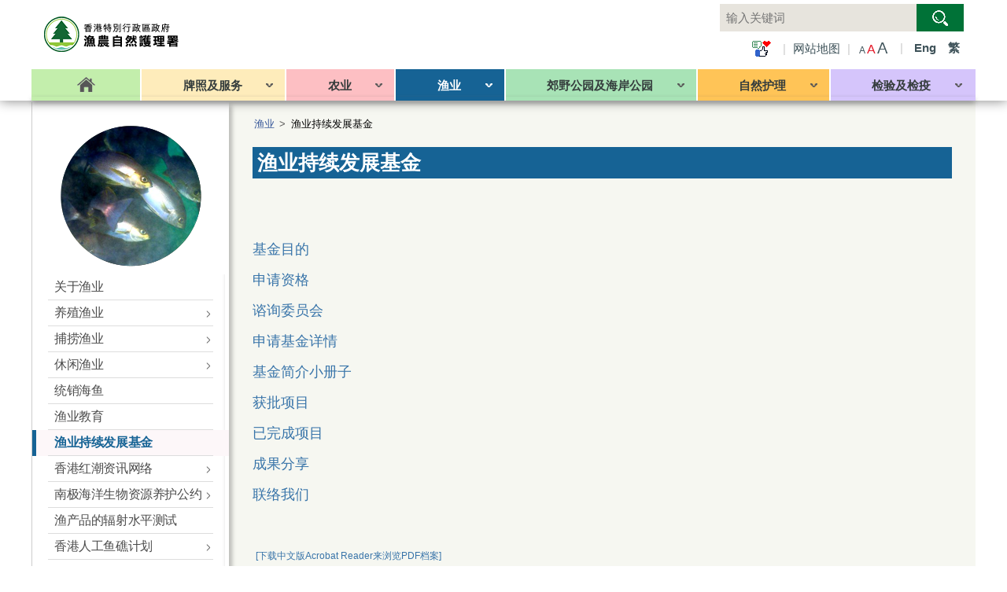

--- FILE ---
content_type: text/html
request_url: https://sc.afcd.gov.hk/gb/www.afcd.gov.hk/tc_chi/fisheries/sfdf/SFDF.html
body_size: 8628
content:

<!DOCTYPE html>
<html lang="ZH-CN" dir="ltr">
<head><meta property="og:title" content="Sustainable Fisheries Development Fund" /><meta property="og:description" content="



&amp;nbsp;Aim
&amp;nbsp;Eligibility
&amp;nbsp;Advisory Committee
&amp;nbsp;Application Details
&amp;nbsp;Pamphlets of the Fund
&amp;nbsp;Approved Projects
&amp;nbsp;Completed Projects
&amp;nbsp;Outcome Sharing
&amp;nbsp;Contact Us
&amp;nbsp;
&amp;nbsp;[Download Acrobat Reader to open PDF document]
&amp;nbsp;










Back&amp;nbsp;
Back to Top









" /><meta property="og:image" content="/images/sns_afcd_logo.png" /><meta NAME="File" CONTENT="SFDF.html" /><meta NAME="Version" CONTENT="92" /><meta NAME="CreateDate" CONTENT="2025/12/04" />
    <meta charset="utf-8">
    <title>渔业持续发展基金</title>
    <meta http-equiv="X-UA-Compatible" content="IE=edge">
    <meta name="keywords" content="">
    <meta name="description" content="">
    <meta name="viewport" content="width=device-width, initial-scale=1.0">
    <!-- Bootstrap -->
    <link id="styleSheet0" href="https://sc.afcd.gov.hk/gb/www.afcd.gov.hk/css/bootstrap.css" rel="stylesheet" media="screen" type="text/css">
    <link id="styleSheet1" href="https://sc.afcd.gov.hk/gb/www.afcd.gov.hk/css/bsplus.css" rel="stylesheet" media="all" type="text/css">
    <link id="styleSheet2" href="https://sc.afcd.gov.hk/gb/www.afcd.gov.hk/css/default.css" rel="stylesheet" media="screen" type="text/css">
    <link id="styleSheet3" href="https://sc.afcd.gov.hk/gb/www.afcd.gov.hk/css/layout.css" rel="stylesheet" media="all" type="text/css">
    <link href="https://sc.afcd.gov.hk/gb/www.afcd.gov.hk/css/flexslider.css" rel="stylesheet" media="all" type="text/css">
    <!-- HTML5 Shim and Respond.js IE8 support of HTML5 elements and media queries -->
    <!-- WARNING: Respond.js doesn't work if you view the page via file:// -->
    <!--[if lt IE 9]>
    <script type="text/javascript" src="js/html5shiv.js"></script>
    <script type="text/javascript" src="js/respond.min.js"></script>
    <![endif]-->
    <script type="text/javascript" src="https://sc.afcd.gov.hk/gb/www.afcd.gov.hk/js/jquery.min.js"></script>
<script type="text/javascript" src="https://sc.afcd.gov.hk/gb/www.afcd.gov.hk/js/jquery-ui.min.js"></script>
 <script type="text/javascript" src="https://sc.afcd.gov.hk/gb/www.afcd.gov.hk/js/jquery.cookie.js"></script>
<script type="text/javascript" src="https://sc.afcd.gov.hk/gb/www.afcd.gov.hk/js/jquery.easing.js"></script>
<script type="text/javascript" src="https://sc.afcd.gov.hk/gb/www.afcd.gov.hk/js/jquery.flexslider.js"></script>
<script type="text/javascript" src="https://sc.afcd.gov.hk/gb/www.afcd.gov.hk/js/data/agr_menu.js"></script>
<script type="text/javascript" src="https://sc.afcd.gov.hk/gb/www.afcd.gov.hk/js/data/cnmp_menu.js"></script>
<script type="text/javascript" src="https://sc.afcd.gov.hk/gb/www.afcd.gov.hk/js/data/csvt_menu.js"></script>
<script type="text/javascript" src="https://sc.afcd.gov.hk/gb/www.afcd.gov.hk/js/data/fish_menu.js"></script>
<script type="text/javascript" src="https://sc.afcd.gov.hk/gb/www.afcd.gov.hk/js/data/home_menu.js"></script>
<script type="text/javascript" src="https://sc.afcd.gov.hk/gb/www.afcd.gov.hk/js/data/inq_menu.js"></script>
<script type="text/javascript" src="https://sc.afcd.gov.hk/gb/www.afcd.gov.hk/js/menu.js"></script>
<script type="text/javascript" src="https://sc.afcd.gov.hk/gb/www.afcd.gov.hk/js/bootstrap.js"></script>
</head>
<body id="page_bg">
<div class="myUpdate">2025/12/04</div>
<div id="skipwrapper">
    <a id="top"></a>
    <a id="skiptocontent" href="#mainContentSkip" class="access">跳至内容</a>
</div>
<div id="wrap">
    <div id="header" class="headerArea">
        <div class="container">
            <div class="headerTool">
				<script type="text/javascript">createHeader();</script>
            </div>
        </div>
    </div>
    <div class="bodyArea">
        <div class="container">
        	<script type="text/javascript">pageTop();</script>
            <div class="contentArea">
                <a id="mainContentSkip"></a>
                <div class="mainHeader"></div>
                <div class="breadcrumb"><div><a href="https://sc.afcd.gov.hk/gb/www.afcd.gov.hk/tc_chi/fisheries/fish_abt/fish_abt.html">渔业</a></div><div><a href="https://sc.afcd.gov.hk/gb/www.afcd.gov.hk/tc_chi/fisheries/sfdf/SFDF.html">渔业持续发展基金</a></div></div>				
				<div id="mainContent" class="mainContent">
                <!--Begin Content-->
                 <!--<h1>[::SectionTitle::]</h1>-->
                <h1><span class=fisheries>渔业持续发展基金</span> </h1>
               <script></script><style></style><p> </p>
<table style="height: 254px; width: 562px; border-spacing: 0px;" border="0" cellpadding="0">
<tbody>
<tr>
<td class="content" style="vertical-align: top;">
<p class="content"><span style="font-size: 1.12em; color: #336633;"><a href="https://sc.afcd.gov.hk/gb/www.afcd.gov.hk/tc_chi/fisheries/sfdf/aim.html">基 金 目 的</a></span></p>
<p class="content"><span style="font-size: 1.12em; color: #336633;"><a href="https://sc.afcd.gov.hk/gb/www.afcd.gov.hk/tc_chi/fisheries/sfdf/Eligibility.html">申 请 资 格</a></span></p>
<p class="content"><span style="font-size: 1.12em; color: #336633;"><a href="https://sc.afcd.gov.hk/gb/www.afcd.gov.hk/tc_chi/fisheries/sfdf/Advisory_Committee.html">谘 询 委 员 会</a></span></p>
<p class="content"><span style="font-size: 1.12em; color: #336633;"><a href="https://sc.afcd.gov.hk/gb/www.afcd.gov.hk/tc_chi/fisheries/sfdf/Application_Details.html">申 请 基 金 详 情</a></span></p>
<p class="content"><span style="font-size: 1.12em; color: #336633;"><a href="https://sc.afcd.gov.hk/gb/www.afcd.gov.hk/tc_chi/fisheries/sfdf/Pamphlets_of_the_Fund.html">基 金 简 介 小 册 子</a></span></p>
<p class="content"><span style="font-size: 1.12em; color: #336633;"><a href="https://www.afcd.gov.hk/tc_chi/fisheries/sfdf/files/SFDF_Web_Page_Approved_Projects_Nov2025_TC.pdf">获 批 项 目</a></span></p>
<p class="content"><span style="font-size: 1.12em; color: #336633;"><a href="https://sc.afcd.gov.hk/gb/www.afcd.gov.hk/tc_chi/fisheries/sfdf/Completed_Projects.html">已 完 成 项 目</a></span></p>
<p class="content"><span style="font-size: 1.12em; color: #336633;"><a href="https://sc.afcd.gov.hk/gb/www.afcd.gov.hk/tc_chi/fisheries/sfdf/outcome_sharing.html">成 果 分 享</a></span></p>
<p class="content"><span style="font-size: 1.12em; color: #336633;"><a href="https://sc.afcd.gov.hk/gb/www.afcd.gov.hk/tc_chi/fisheries/sfdf/Contact_Us.html">联 络 我 们</a></span></p>
<p class="content"> </p>
<p class="content"> <span class="Apple-style-span" style="white-space: normal; word-spacing: 0px; border-collapse: separate; text-transform: none; color: #000000; font: medium 'Times New Roman'; orphans: 2; widows: 2; letter-spacing: normal; text-indent: 0px; -webkit-text-size-adjust: auto; -webkit-border-horizontal-spacing: 0px; -webkit-border-vertical-spacing: 0px; -webkit-text-decorations-in-effect: none; -webkit-text-stroke-width: 0px;"><span class="Apple-style-span" style="font-size: 12px; font-family: Arial, Helvetica, sans-serif;"><a href="http://www.adobe.com/products/acrobat/readstep.html">[下 载 中 文 版 Acrobat Reader 来 浏 览 PDF 档案]</a></span></span></p>
</td>
</tr>
<tr>
<td class="h20" style="vertical-align: top;"><img src="https://www.afcd.gov.hk/tc_chi/images/general/spacer.gif" alt="" width="200" height="20" /></td>
</tr>
<tr>
<td class="h19" style="vertical-align: top;">
<table style="border-spacing: 0px;" border="0" cellpadding="0">
<tbody>
<tr>
<td style="width: 50%;"><a class="back_btn" title=" 上 一 页 ">上 一 页 </a> </td>
<td style="text-align: right; width: 50%;"><a class="back_btn" title=" 返 回 页 首 " href="#">返 回 页 首 </a></td>
</tr>
</tbody>
</table>
</td>
</tr>
<tr>
<td class="h10" style="vertical-align: top;"><img src="https://www.afcd.gov.hk/tc_chi/images/general/spacer.gif" alt="" width="100" height="10" /></td>
</tr>
</tbody>
</table> 
               
				<!--End Content-->
                </div>                
            	<script type="text/javascript">pageBottom();</script>
            </div>
        </div>
    </div>
    <div id="footer" class="footerArea">
        <div class="container">
			<script type="text/javascript">createFooter();</script>
        </div>
    </div>
</div>
</body>
</html>

--- FILE ---
content_type: text/css
request_url: https://sc.afcd.gov.hk/gb/www.afcd.gov.hk/css/bsplus.css
body_size: 125761
content:
/*!
 * myCss v1.0.0
 * Copyright © 2003 NetSoft Limited. All rights reserved.
 */

/*======================Temp Css========================*/
html, body {
	height: 100%;
	font-family: Arial, Helvetica, sans-serif;/*font-family:Georgia, "Times New Roman", Times, serif;*/
}

html, body.chineseVersion{
	height: 100%;
	font-family: Microsoft JhengHei,Arial, Helvetica, sans-serif;/*font-family:Georgia, "Times New Roman", Times, serif;*/
}
/*
body h1, body h2, body h3, body .fontGeo, body .myHeader0, body .myHeader1, body .myHeader2, body .newsDate, body .newsTitle, .subMenu .mainTitle, .SearchFrom
{
	font-family:Georgia, "Times New Roman", Times, serif;
}*/

.footer_2{
		height:65px;
}
#wrap {
	min-height: 100%;
	height: auto;/*margin: 0 auto -60px;
  padding: 0;*/
}
a#fontSizeM, a#fontSizeL, a#fontSizeXL {
	color: #000000;
}
.clearBoth {
	clear: both;
}
body .nonDisplay {
	display: none;
}
body a {
/*	color: #666666;*/
}
body a:visited {

}
body a:hover, body a:focus {
	/*color: #2a6496;*/
  /*color: #3c6af3;
	color: #4d636b;*/
}
body .deep1 {
	background-color: #333;
	color: #fff;
}
body .deepBg a {
	color: #ffffff;
}
body .deepBg a:hover, body .deepBg a:focus {
	color: #ffffff;
}
body h2 {
	color: #1a5d7a;/*
	font-size: 29px;*/
 	margin-right: 0px;
	padding-right: 0px;

}
#leftMenu_img{
	display:none;
}

#home h2 {
	font-size: 3.1em !important;
	font-weight: 600!important;
	text-align: center;
	display: block;
	color: #00024f;
	padding-top: 20px;
	padding-bottom: 20px;
	letter-spacing: -0.015em;
	font-family: 'Open Sans', 'Arial', 'sans-serif', 'Microsoft JhengHei'; 

}	
	
body h1, {
 font-weight: 600;
 color: #000000;
 width: 1000px;
 text-align: left;
 display: block;
 margin-right: auto;
 margin-left: auto;
 clear: both;
 height: 30px;
 font-size: 29px;
}
body label {
	font-weight: inherit;
}
.mainContent li {
	margin: 0.6em;
}
.mainContent hr {
	color: #bbb;
    max-width: 100%;
}
.headerTool .headerToolLeft {
	float: left;
}
.headerTool .headerToolRight {
	float: right;
}
.headerTool .headerToolRight>div {
	float: left;
}
.headerToolRight .AStyleArea {
	margin-top: 2px;
}
.imgBar {
	margin-top: 6px;
}
.imgBar img {
	margin-top: -6px;
	margin-right: 3px;
}
.headerToolRight .AStyleArea, .headerToolRight .clfSeachBar {
	float: left;
}

 
@media print, (min-width: 1171px) {
/*.mySize0{
		font-size:1.2em;
	}
	.mySize1{
		font-size:1.4em;
	}
	.mySize2{
		font-size:1.6em;
	}*/

.mySize0 .mainHeader h1 {
	font-size: 1.69em;
}	
.mySize1 .mainHeader h1 {
	font-size: 2em;
}
.mySize2 .mainHeader h1 {
	font-size: 2.4em;
}/*
.mySize2 .mainHeader h1 {
	font-size: 2.6em;
}*/
body .headerArea .menuStyleDivide, body {
/*font-size:1.2em;/*
		/*width: 100%;	
		margin-top: 10px;*/
}
.footerArea {
	clear: both;
}
body .headerArea .menuStyleDivide {
/*font-weight: bold;*/
}
body.mySize0 .headerArea .headerMenu,
body.mySize0 .headerSubMenu{
	font-size: .85em;
}
body.mySize1 .headerArea .headerMenu,
body.mySize1 .headerSubMenu{
	font-size: 1em;
}
body.mySize2 .headerArea .headerMenu,
body.mySize2 .headerSubMenu{
	font-size: 1.21em;
}
/*body.mySize2 .headerArea .headerMenu {
	font-size: 1.42em;
}*/
body.mySize0 .headerSubMenu>div{
	min-height:355px;
}
body.mySize1 .headerSubMenu>div{
	min-height:382px;
}
body.mySize2 .headerSubMenu>div{
	min-height:450px;
}
body.mySize0 .footerArea {
	font-size: .73em;
	clear: both;
}
body.mySize1 .footerArea {
	font-size: .85em;
}
body.mySize2 .footerArea {
	font-size: 1.0325em;
}
/*body.mySize2 .footerArea {
	font-size: 1.265em;
}*/
.mySize0 .breadcrumb {
	font-size: .73em;
}
.mySize1 .breadcrumb {
	font-size: .8em;
}
.mySize2 .breadcrumb {
	font-size: 1.0325em;
}
/*.mySize2 .breadcrumb {
	font-size: 1.265em;
}*/
/*body .mainContent, body .leftMenu .subTitle{
		font-size:1.4em;
	}*/
/*body .mainContent, body .leftMenu .subTitle, */.mySize0 .mainContent, .mySize0 .leftMenu .subTitle, .mySize0 .highlight,
.mySize0 .leftMenu/*body .leftMenu*/{
	font-size: .85em;
}
.mySize1 .mainContent, .mySize1 .leftMenu .subTitle, .mySize1 .highlight, .mySize1 .leftMenu{
	font-size: 1em;
}
.mySize2 .mainContent, .mySize2 .leftMenu .subTitle, .mySize2 .highlight, .mySize2 .leftMenu{
	font-size: 1.21em;
}
/*.mySize2 .mainContent, .mySize2 .leftMenu .subTitle, .mySize2 .highlight {
	font-size: 1.42em;
}*/
body .leftMenu {
	max-width: 250px;
	text-align: left
}
body .contentArea {
/*padding:20px 0 0 15px;
		margin-top:0px;
		width:580px;
		float: left;*/
}
body.indexVersion .contentArea,  body.extIndex .contentArea {
	padding-top: 0px;
}
body .btmNav {
/*	width: 580px;*/
}
.contentArea .slideWidth {
	min-width: 505px
}
.headerArea .headerTool .searchTool {
	z-index: 9876;
}
.searchTool form {
}
.searchTool {
}
.headerArea .hrbTool input {
	max-width: 70%;
}
}
 @media print, (min-width: 992px) {
body .contentArea {
	padding: 0;
	width: auto;
	/*padding:20px 0 0 15px;*/
	margin-top: 0px;/*width:1000px;*/

}
body.indexVersion .contentArea,  body.extIndex .contentArea {
	padding-top: 0px;
}
body .btmNav {
/*	width: 1000px;*/
	margin-right: auto;
	margin-left: auto;
}
}
@media print, (min-width: 1171px) {
body .contentArea {
	/*padding:20px 0 0 15px;*/
	margin-top: 0px;
	padding-top: 0px;
	width: auto;
	margin-right: auto;
	margin-left: 250px;
	padding-right: 30px;
	padding-bottom: 0;
	padding-left: 30px;
	background-color: #f6f7f1;
	position: relative;
}

body.indexVersion .contentArea,  body.extIndex .contentArea {
	padding-top: 0px;
/*	margin-left: 0px;*/
}



body .newBg{
	 background: #f2f6fa ;
	 background-size: auto;
	 height:733px ; 
	 padding-left: 10px;
     width: 520px;
/*     margin-left: 220px;*/
	 position:relative;
}
body .newBg:after{
	content:"";
	background-image:url(https://www.afcd.gov.hk/images/bay_bg.jpg);
	background-repeat:no-repeat;
    position: absolute;
    bottom: 0;
    left: 0;
    right: 0;
    height: 193px;
    /*z-index: 100;*/
}
body .newArea{
	height:550px;
	overflow-y: auto;
	padding-left: 3px;
    padding-bottom: 100px;
	position:relative;
	z-index: 200;
	background-color:transparent;
}

body .btmNav {
/*    width: 840px;*/
    margin-right: auto;
    margin-left: auto;
    padding-left: 0;
	padding-right: 0;
}
body .mainContent{
	padding-left: 0;
	padding-right: 0;
}
}

div.org {
	display: none;
}
body .row {
	margin: 0;
}
img, table {
	border: 0;
}
table {
	border-collapse: collapse;
}
.access {
	position: absolute;
	visibility: hidden;
	left: -9999px;
}
.disNone {
	display: none;
}
.navbar-menu {
	position: relative;
	/*float: left;*/
	padding: 0;
	margin: 0;
	background-color: transparent;
	background-image: none;
	border: 0;
}
.navbar-toggle:focus {
	outline: none;
}
@media print, (min-width: 1171px) {
.navbar-menu {
	display: none;
}
/*body .mOnly {
	position: absolute;
	visibility: hidden;
	left: -9999px;
}*/
.headerMenu ul.menuLv0>li.firstLi>a {
	/*margin: 0px;
	padding-top: 0px!important;
	padding-right: 10px!important;
	padding-bottom: 0px!important;
	padding-left: 0px!important;/*margin-left:-10px;*/
}
body .mainContent{
/*	margin-left:300px;*/
	padding:30px;
/*	background-color:#fff;
/*    box-shadow: 0 0 16px -4px #ccc;*/
	min-height: 600px;
}
body.subMenuVersion .mainContent{
/*	margin-left:350px;*/
	padding:0;
/*	background-color:#fff;
/*    box-shadow: 0 0 16px -4px #ccc;*/
	min-height: 600px;
}
body.subMenuVersion.mainContent.full_width{
	padding-left: 0;
}
}
.desktop {
	display: inherit;
}
.mobile {
	display: none;
}
.mobileLangTool {
	float: right;
}

.headerTool .nav > li > a {
	padding: 0;
}
.headerTool .nav > li > a:hover, .headerTool .nav > li > a:focus {
/*text-decoration:inherit;
  background-color: inherit;*/
}
.headerTool .nav .open > a, .headerTool .nav .open > a:hover, .headerTool .nav .open > a:focus {
/* background-color: inherit;
  border-color: inherit;*/
}
.mainMenu li.dropActive ul.menuItem {
	background-color: #f9f9f9;
}
.mainMenu .menuItem li a {
	background-color: #f9f9f9;
}
.headerArea .headerImg {
	background-color: #cce6f3;
	padding: 25px 20px;
}
.headerImg .headerTxt p {
	margin: 22px 0;
}
 @media print, (min-width: 992px) {
.headerImg .headerTxt {
	border-left: solid 1px #000;
	min-height: 81px;
}
}
 
 @media print, (min-width: 1171px) {
.headerTool {
/*border-bottom:1px #bb3333 solid;*/
}
.bs-example-js-navbar-quick {
/*padding-left:30px;*/
}
.bs-example-js-navbar-search {
/*	margin-top:18px;*/
}
.searchLabel {
	/*border-left: 1px solid #000;*/
	margin-bottom: 0;
}
}
.bs-example-js-navbar-quick, .iconTool {
	z-index: 700;
}
.bs-example-js-navbar-search {
	z-index: 600;
}
.headerMenu.collapse {
	display: block;
	height: inherit !important;
}
 
.headerTool {
	background-color: #333;
}
.headerTool .btnStyleDivide, .headerTool .btnStyleDivide2 {
	color: #fff;
	float: right;
	font-size: 1.4em;
}
.headerTool .btnStyleDivide li {
	/*margin:14px 0;*/
	padding: 14px 10px 14px 0;
	border-right: solid 1px #666;
}
.headerTool .btnStyleDivide li.imgOver {
	background: #fff;
}
.headerTool .btnStyleDivide li.imgOver a {
	color: #000;
}
.headerTool .btnStyleDivide a, .headerTool .btnStyleDivide2 a {
	padding: 0 15px;
	color: #fff;
}
.headerTool .btnStyleDivide a:focus, .headerTool .btnStyleDivide a:hover, .headerTool .btnStyleDivide a:focus, .headerTool .btnStyleDivide2 a:focus, .headerTool .btnStyleDivide2 a:hover, .headerTool .btnStyleDivide2 a:focus {
	color: #fff;
}
.headerTool .btnStyleDivide2 li {
	/*margin:13px 0;*/
	padding: 13px 5px;
	border-right: solid 1px #666;
}
.headerTool .btnStyleDivide2 li.imgOver {
	background: #fff;
}
.headerTool .quickList {
	position: absolute;
}
.headerTool .bs-example-js-navbar-quick {
	min-width: 300px;
}
 
.mainMenu .menuItem {
/*display: none;*/
}
.mainMenu .menuItem .menuItemHr {
	margin: 0 5%;
	padding: 0;
	color: #D3D8E2;
	background: #D3D8E2;
	height: 0px;
}
 @media print, (min-width: 1171px) {
.mainMenu .menuItem {
	display: none;
}
.menuStyleDivide ul {
	/*padding:5px 0;*/
	padding: 0;
	box-shadow: 5px 5px 15px 1px rgba(0, 0, 0, 0.3);
}
/*
:root .menuStyleDivide ul
{
	box-shadow:5px 5px 15px 1px rgba(0, 0, 0, 0.3) \0/IE9;
} 
*/
.menuStyleDivide ul>li {
	/*padding:10px;*/
	min-width: 200px;
}
.menuStyleDivide ul ul {
	top: 0;
	left: 99%;
}
.menuStyleDivide ul li {
	position: relative;
}
.menuStyleDivide ul>li>a:link, .menuStyleDivide ul>li>a:active, .menuStyleDivide ul>li>a:visited {
	/*padding:0;*/
	padding: 8px 10px;
	display: block;
}
.mainMenu .dropActive>ul, .mainMenu .activeUl {
	display: block;
	position: absolute;
	z-index: 900;
	list-style: none;
}
.mainMenu .dropActive>ul .subMenuTitle, .mainMenu .activeUl .subMenuTitle {
	display: none;
}
.headerTool .bs-example-js-navbar-search {
/*	display: block !important;
	height: auto !important;
	float: right;
	margin-left:-10px;*/
}
.headerTool .searchBtn {
}
.headerTool .searchBtn img {
	position: absolute;
    left: 50%;
    top: 50%;
    transform: translateX(-50%) translateY(-50%);
	/*float:right;
	margin-top: -25px;
	margin-right: 20px;
	margin-top: -5px;*/
}
.headerTool .addLabelLedbyQuick {
	padding: 0;
	width: 305px;
}
.headerTool .addLabelLedbyQuick li, .headerTool .addLabelLedbyQuick li a, .headerTool .addLabelLedbyQuick li a:link, .headerTool .addLabelLedbyQuick li a:active, .headerTool .addLabelLedbyQuick li a:visited {
	background-color: #cde4db;
	background-image: url(https://www.afcd.gov.hk/images/qmbtn.png);
	background-repeat: no-repeat;
	background-position: right;
	color: #000;
	text-decoration: none;
}
.headerTool .addLabelLedbyQuick li {
	margin: 0;
	padding: 0;
}
.headerTool .addLabelLedbyQuick a, .headerTool .addLabelLedbyQuick a:link, .headerTool .addLabelLedbyQuick a:active, .headerTool .addLabelLedbyQuick a:visited {
	padding: 7px 20px;
	width: 100%;
	border-bottom: solid 1px #8f9f99;
	border-top: solid 1px #8f9f99;
	margin-right: 10px;
}
}
 @media print, (min-width: 992px) {
.headerTool .bs-example-js-navbar-search input {
	width: 100%;
/*	margin-left: -10px;*/
}
}
 @media print, (min-width: 1171px) {
.headerTool .bs-example-js-navbar-search input {
	width:260px;
	height:35px;
	padding-left:8px;
    -moz-border-radius:4px; /* Firefox */
    -webkit-border-radius: 4px; /* Safari, Chrome */
    -khtml-border-radius: 4px; /* KHTML */
/*    border-radius: 4px; /* CSS3 */
    background-color: #e7e4dd;
    border: 0;
    border-radius: 0;
    vertical-align: top;
}
}
/*
.aaaMenu .aaaSize 
{
	padding:0;
}
*/
.aaaMenu img {
	vertical-align: sub;
}
.aaaMenu {
	margin: 5px 0 0 0;
	color: #005c8a;
}
.headerArea .aaaMenu .aaaSize li, .headerArea .aaaMenu .aaaSize a {
	margin: 0 2px;
	padding: 0;
	/*float:left;*/
	float: none;
	display: inline;
}
.aaaMenu .size0 {
	font-size: 12px;
}
.aaaMenu .size1 {
	font-size: 16px;
}
.aaaMenu .size2 {
	font-size: 20px;
}
.contentBottom {
	padding: 20px 0;
	float: left;
	font-size: 1.2em;
	width: 100%;
}
 @media print, (min-width: 1171px) {
.contentBottom .btnStyle1 {
	float: left;
}
.contentBottom .btnStyle2 {
	position: absolute;
	bottom: 0;
}
.contentBottom .btnDivide {
	border-right: 1px solid #666;
	margin-bottom: 5px;
}
}
.contentBottom .myHeader2 {
	font-size: 1.6em;
	line-height: 1.2em;
}
.contentBottom .btnStyle1>div {
	background-color: #e0e0e0;
	color: #525252;
	padding: 5px;
	margin-top: 5px;
}
.contentBottom .btnStyle1 a, .contentBottom .btnStyle1 a:link, .contentBottom .btnStyle1 a:active, .contentBottom .btnStyle1 a:visited {
	color: #333333;
}
.contentBottom .btnStyle1 img {
	float: right;
}
 
.footerArea .shareBar {
/*padding-left:15px;*/
}
.shareBar>div {
	display: inline-block;
	zoom: 1;
 *display:inline;
	margin: 10px 30px 0 0;
}
.shareBar .shareBtn {
	margin: 5px 0 0 0;
}
.shareBar .shareBtn img {
	margin: 0 3px 0 0;
}
 
/*.footerMenu
{
	display:none;
}*/

.indexVersion .footerMenu {
	display: block;
}
.footerMenu ul {
	list-style-type: none;
	list-style-position: outside;
	padding: 0;
	margin: 0;
}
.footerMenu ul>li {
	/*float:left;*/
	display: inline;
	padding: 0;
	margin: 0;
}
.copyrightMenu ul {
	list-style-type: none;
	list-style-position: outside;
	padding: 0;
	margin: 0;
}
.copyrightMenu ul>li {
	/*float:left;*/
	display: inline;
	padding: 0;
	margin: 0;
}
.menuDivide2 {
	margin: 0 2px 0 4px;
	color: #3f84a7;
}
.menuDivide3 {
	margin: 0 2px 0 4px;
}
.footerArea .footerMenu {
	padding: 20px 0 10px 15px;
}
.footerArea .CopyrightBar {
	padding: 20px 0 10px 0;
}
.footerArea .CopyrightBar a {
/*color:#000;*/
}
 
 
.headerArea .breadcrumb {
	margin: 3px 0 20px 0;
	color: #005c8a;
}
.headerArea .breadcrumb ul, .headerArea .breadcrumb li {
	list-style: none;
}
.headerArea .breadcrumb ul {
	padding: 0;
	margin: 0;
}
.headerArea .breadcrumb li {
	margin-right: 3px;
}
.headerArea .breadcrumb a, .headerArea .breadcrumb a:link, .headerArea .breadcrumb a:active, .headerArea .breadcrumb a:visited {
	color: #000;
	text-decoration: none;
}
.headerArea .breadcrumb a:hover, .headerArea .breadcrumb a:focus {
	color: #005c8a;
	text-decoration: underline;
}
.hiddenLabel {
	visibility: hidden;
	position: absolute;
}
.mainHeader h1 {
/*	color: #000;
	margin-top: 5px;
	/*font-size:2em;
	padding: 10px;*/
}
body .mainHeader {
}
.mainHeader, .mainContent, .myTitle {
/*padding:5px;*/
}
.mainContent {
/*margin-bottom: 4em;*/
}
.contentBottom {
	margin-top: 4em;
}
/*====================Left Menu================================*/
.leftMenu .mainTitle {
	padding-top: 0;
	color: #005c8a;
	font-size: 2.6em;
	line-height: 1.2em;
}
.leftMenu .subTitle {
	color: #000;
}
.leftMenu .subTitle a, .leftMenu .subTitle a:link, .leftMenu .subTitle a:active, .leftMenu .subTitle a:visited {
	color: #000;
}
.leftMenu .subTitle a:hover, .leftMenu .subTitle a:focus {
	color: #005c8a;
}
.leftMenu {
	/*padding-right: 0;*/
/*	font-size: 1.3em;*/
}
 
/*=====================Content Css=============================*/

.myHeader0 {
	font-size: 1.8em;
	line-height: 1em;/*margin:0;*/
}
.myHeader1 {
	background-color: #abdbc7;
	color: #005c8a;
	padding: 5px;
	font-size: 1.6em;
}
.listStyle0, .listStyle0>li, .mainContent .listStyle0, .mainContent .listStyle0>li {
	list-style-type: none;
}
.listStyle0, .mainContent .listStyle0 {
	padding: 5px 0;
}
.listStyle1, .listStyle1>li {
	list-style-type: none;
}
.listStyle1 {
	padding: 5px;
}
.listStyleNone, .listStyleNone>li {
	list-style-type: none;
}
.listStyleRoman {
	list-style-type: lower-roman;
}
.listStyleAlpha {
	list-style: lower-alpha;
}
 @media print, (min-width: 1171px) {
.listStyle0>li {
	margin: 8px 0;/*padding: 10px 0;*/
}
.listStyle1>li {
	margin: 10px 0;
}
}
body .subMenu>li{
	margin: 0;
	list-style-type: none;
/*	border-bottom:1px solid #ddd;*/
}
body .subMenu>li.firstLi{
	border-top:0;
}
body .subMenu>li ul{
    padding-left: 45px;
    list-style-type: disc;
}
body .subMenu>li li {
/*	font-size: 14px;*/
/*	margin: 0;
	list-style-type: none;
	line-height: 30px;
	list-style-position: outside;*/
}
body .subMenu>li li a{
	padding-right: 20px;
	line-height: 1em;
	list-style-type: none;
	list-style-position: outside;
	display: block;
/*	margin-left: 15px;*/
	padding-top: 8px;
	padding-bottom: 8px;
	letter-spacing: -0.015em;
	color: #565656;
/*  font-weight: bold;*/
}
body .subMenu>li li li a{
/*	margin-left:30px;*/
}
.subMenu>li.borderB {
	border-bottom: 1px #ddd solid;
}
ul.subMenu{
	width:250px;
}
.subMenu2>li.borderB {
	border-bottom: 1px #ddd solid;
}
.leftMenu .subMenu li>a{
    position: relative;
}
.leftMenu .subMenu li li:last-child{
	border-bottom: 1px #fdfdfd solid !important
}
.leftMenu .subMenu li>a>span{
    /*padding-right: 40px;*/
	display: inline-flex;
	padding-left:0;
	line-height: normal;
}
.leftMenu .subMenu li>a:hover{
	color:#056738;
	text-decoration: none;
}

.leftMenu.agr .subMenu li>a:hover{
	color:#df2063;
	text-decoration: none;
}

.leftMenu.fish .subMenu li>a:hover{
	color:#166395;
	text-decoration: none;
}

.leftMenu.cnmp .subMenu li>a:hover{
	color:#13842e;
	text-decoration: none;
}

.leftMenu.csvt .subMenu li>a:hover{
	color:#ac6f05;
	text-decoration: none;
}
.leftMenu.inq .subMenu li>a:hover{
	color:#6a4ab5;
	text-decoration: none;
}

.leftMenu .subMenu li>a>span.caret{
    padding-right: 0px;
    position: absolute;
    right: 20px;
    top: 50%;
	width:13px;
	height:13px;
	background-image:url(https://www.afcd.gov.hk/images/icon_leftmenu_expansion.png);
	background-repeat:no-repeat;
	background-position:center center;
    margin-top: -6px !important;
	border: 0;
}
.leftMenu .subMenu li.open>a>span.caret{
	background-image:url(https://www.afcd.gov.hk/images/icon_leftmenu_expansion_on.png);
}
.leftMenu .subMenu.menuLv0>li.open>a>span.caret{
	background-image:url(https://www.afcd.gov.hk/images/icon_leftmenu_expansion_active.png);
}
.subMenu>li>a {
/*	border-bottom: 1px #ddd solid;*/
	letter-spacing: -0.025em;
	display: block;
/*	font-size: 0.8em;*/
	padding-top: 6px;
	padding-right: 28px;
	padding-bottom: 6px;
	padding-left: 28px;

}
.subMenu>li>a,
.subMenu>li>a:visited{
    color: #4b4b4b;
/*	font-weight: bold;
    padding-bottom: 4px;
    padding-top: 4px;
	padding:6px 8px;*/
}

.subMenu>li>a.active_section.active_section_sub{
    color: #504098;
	font-weight: bold;
}
.subMenu .listStyle0>li {
	margin: 0;
}
.subMenu li.lastLi>a, .subMenu li.firstLi>a {
/*	border: none;*/
}
.subMenu li.lastLi>a, .subMenu li.firstLi>a.active_section {
/*	font-weight: bold;*/
/*	padding-top: 10px;
	padding-right: 10px;
	padding-bottom: 10px;
	padding-left: 0;
/*	border-bottom: 1px #ddd solid;*/
}
.subMenu li.lastLi>a.activeObj, .subMenu li.firstLi>a.activeObj {
	border-bottom: solid 1px;
}
.subMenu2 {
/*margin-left:10px;*/
}
.subMenu2>li {
	padding: 2px 0 2px 20px;
}
.menuStyleDivide .activeObj>a {
	color: #005c8a;/*font-weight:bold;*/
}
.leftMenu .subMenu a.activeObj {
	color: #005c8a;/*font-weight:bold;*/
}
.leftMenu .subMenu .borderB>a.activeObj {
	border-color: #005c8a;
	border-width: 1px;
}
.leftMenu .subMenu {
	text-align: left;
	/*padding-top: 0;*/
	margin-left: 0px;/*
	padding-left: 0px;*/
	padding:0;
}
.leftMenu .subMenu>li{
	position:relative;
}
.leftMenu .subMenu>li.open{
	background-color:transparent;
}
.leftMenu.lns .subMenu>li.open,
.leftMenu.lns .open>ul.menuLv2{
	background-color:#fff8eb;
}
.leftMenu.agr .subMenu>li.open,
.leftMenu.agr .open>ul.menuLv2{
	background-color:#fdf7f9;
}
.leftMenu.fish .subMenu>li.open,
.leftMenu.fish .open>ul.menuLv2{
	background-color:#fdf7f9;
}
.leftMenu.cnmp .subMenu>li.open,
.leftMenu.cnmp .open>ul.menuLv2{
	background-color:#fdf7f9;
}
.leftMenu.csvt .subMenu>li.open,
.leftMenu.csvt .open>ul.menuLv2{
	background-color:#fff8eb;
}
.leftMenu.inq .subMenu>li.open,
.leftMenu.inq .open>ul.menuLv2{
	background-color:#fdf7f9;
}
.leftMenu .subMenu>li>a:before{
	display:none;
	background-color:#056738;
}
.leftMenu .subMenu>li>a.active_sub_section:before,
.leftMenu .subMenu>li>a:hover:before{
	content:"";
	display:block;
	position:absolute;
	width:5px;	
	top:0;
	bottom:0;	
	left:0;
}

.leftMenu.lns .subMenu>li>a:before{
	background-color:#b78301;
}

.leftMenu.agr .subMenu>li>a:before{
	background-color:#df2063;
}

.leftMenu.fish .subMenu>li>a:before{
	background-color:#166395;
}

.leftMenu.cnmp .subMenu>li>a:before{
	background-color:#13842e;
}

.leftMenu.csvt .subMenu>li>a:before{
	background-color:#ac6f05;
}
.leftMenu.inq .subMenu>li>a:before{
	background-color:#6a4ab5;
}
.leftMenu .subMenu>li:after{
	content:"";
	position:absolute;
	height:1px;
	bottom:0;
	background-color: #ddd;
	left:20px;
	right:20px;
    z-index: 8000;
}
.leftMenu .subMenu ul li{
	 color: #4b4b4b;
    position: relative;
}
.pStyle0 {
}
.pStyle0 img {
	float: left;
	padding: 5px;
}
.pStyle1 img {
	float: right;
	padding: 5px;
}
.lrs {
	padding: 5px;
}
.sectionPage table, .sectionPage table th, .sectionPage table td {
	vertical-align: top;
}
.styleTable table {
	width: 100%;
}
.styleTable table, .styleTable th, .styleTable td, .styleTable tr {
	border-collapse: collapse;
	border: #666666 1px solid;
}
.styleTable th, .styleTable td {
	padding: 5px 8px;
}
.styleTable table .styleBorder {
	border-bottom: 1px solid #005c8a;
}
.nonStyleTable {
	border: 0;
}
.nonStyleTable th, .nonStyleTable td {
	padding: 5px 8px;
}
.hideBtn {
	margin-left: 10px;
}
.styleBorder, .styleDiv>div {
	background-color: #f7f9f9;
}
.styleDiv.ToggleList .bgColorZe, .groupColor .bgColorZe {
	background-color: #ecf0f1;
}
.styleDiv .styleBorder.active, .styleDiv .styleBorder.bgColorZe.active {
	background-color: #cce3ed;
}
.styleDiv .styleDiv {
	margin: 10px -10px -10px -10px;
	padding-left: 10px;
}
.styleDiv .styleDiv>div {
	border: 1px solid #fff;
	background-color: transparent;
}
.styleDiv .styleDiv.ToggleList {
	margin: 10px -10px -10px -10px;
}
.styleDiv .styleDiv.ToggleList>div {
	margin-left: 10px;
	border: 0;
	padding: 0;
}
.styleDiv .styleDiv.ToggleList>div a {
	color: #666;
	padding: 10px 20px;
	display: inline-block;
}
.styleDiv .styleDiv.ToggleList .bgColorZe a {
	background-color: #50658b;
	color: #fff;
}
.styleFirstRow table .bgColorFth, .styleFirstCol table .bgColorFth {
	background-color: #622a8b;
    color: #ffffff;
	text-align: left;
	
}
.pdfTable table {
	margin-bottom: 10px;
}
 
 @media print, (min-width: 1171px) {
.pdfTable table.col1 td {
	width: 100%;
}
.pdfTable table.col2 td {
	width: 50%;
}
.pdfTable table.col3 td {
	width: 33.33%;
}
.pdfTable table.col4 td {
	width: 25%;
}
.pdfTable table.col5 td {
	width: 20%;
}
.pdfTable table.col6 td {
	width: 16.66%;
}
.pdfTable table.col7 td {
	width: 14.28%;
}
.pdfTable table.col8 td {
	width: 12.25%;
}
.pdfTable table.col9 td {
	width: 11.11%;
}
.pdfTable table.col10 td {
	width: 10%;
}
}
.pdfTable td {
}
.fileForm>div {
	position: relative;
	margin-left: 40px;
}
/*.fileForm input{border:0}*/
/*.fileForm input.file_input_textbox{border:1px solid;}*/
.fileForm .file_input_button, .file_input_button2 {
	border: 0;
	margin-top: 1px;
	margin-bottom: 1px;
}
.fileForm .file_input_textbox {
	height: 26px;
	line-height: 20px;
}
.fileForm div {
	margin-bottom: 2px;
}

@media print, (min-width: 1171px) {
.fileForm .file_input_textbox, .fileForm .file_input_button, .fileForm .file_input_button2 {
	display: inline;
}
}
.tableGray tr {
	background-color: #f6f6f6;
}
.rowStyle0 {
	float: left;
	width: 100%;
}
body h1/*, body h2*/ {
	margin: 0;
	font-weight: 700;
    font-size: 1.6em;
}
body .mainContent h1{
	color: #e30100;
    margin-bottom: 25px;
}

body .agr <.container h1{
	    height: 50px;
	color: #ffffff;
	background: #e30100;
    margin-bottom: 25px;
}

body h2 {
}
body h3 {
	color: #146733;
	font-size: 1.1em;
	margin-left: 0px;
	font-weight: 600;
	padding: 0px;
	margin-top: 30px;
	margin-right: 0px;
	margin-bottom: 15px;
}
body .hd {
	color: #146733;
	font-size: 1.1em;
	margin-left: 0px;
	font-weight: 600;
	padding: 0px;
	margin-top: 30px;
	margin-right: 0px;
	margin-bottom: 15px;
}

body .subhd {
    font-family: "Arial", "Helvetica", "sans-serif";
    color: #42652E;
    font-weight: bold;
}

body h4, body h5 {
	font-size: 1em;
	margin-top: 0.4em;
	color: #000000;
/*	margin-left: 10px;*/
}
 
 @media print, (min-width: 1171px) {
body .bgJustice {
	margin: 0 -15px;
}
}
body .vLink {
	/*height: 20.8em;*/
	width: 1px;
	border-left: 1px solid #000;
	/*position: absolute;
	display: inline;*/
	float: left;
	margin-top: 50px;
	margin-left: -20px;
}
.newsList, .newsList li {
	list-style-type: none;
}
body .simply-scroll .simply-scroll-list .newsList>li {
	width: 100%;
}
.newsColor {
}
.newsItem {
	margin: 5px 0 15px 0;
	line-height: 1.2em;
}
.newsDate {
	font-weight: bold;/*display:inline;*/
}
.newsTitle {
/*font-weight:bold;
	display:inline;*/
}
.newsContent {
}
.newsEmer {
	color: #FFF;
}
.newsEmer>div {
	background-color: #D73D33;
	text-align: center;
}
 @media print, (min-width: 1171px) {
.newsEmer {
	float: right;
	margin-right: -45px;
	width: 120px;
}
.newsType1 {
	background-image: url(https://www.afcd.gov.hk/images/icon_cal1.jpg);
	background-repeat: no-repeat;
	background-position: left top;
}
.newsType2 {
	background-image: url(https://www.afcd.gov.hk/images/icon_cal2.jpg);
	background-repeat: no-repeat;
	background-position: left top;
}
.newsType3 {
	background-image: url(https://www.afcd.gov.hk/images/icon_cal3.jpg);
	background-repeat: no-repeat;
	background-position: left top;
}
.topBtn .btnTop {
	/*display:none;*/
	/*margin-right: 10px;*/
}
.backBtn .btnBack {
/*	margin-right: 10px;*/
}
.social {
	float: right;
	width: 28%;
	margin-top: -20px;
}
}
 
.inlinkTI div {
}
.inlinkTI ul, .inlinkTI li {
	width: 100%;
}
.inlinkTI img {
 //vertical-align: top;
}
.mainContent .listContent {
	padding: 5px;
}
.mainContent .listContent ul, .mainContent .listContent ul li {
	padding: 0;
}
 
 @media print, (min-width: 1171px) {
.mainContent .listLeft, .mainContent .listRight {
	margin: 0 15px 0 -15px;
}
}
.menuStylePhone .clickActive {
}
.pdfIcon {
/*width:60px*/
}
.myBgcolor0 {
	background-color: #fff3cc;
}
.myBgcolor1 {
	background-color: #f4e7bd;
}
.myBgcolor2 {
	background-color: #d9fdf8;
}
.myBgcolor3 {
	background-color: #fcdcc7
}
.myBgcolor4 {
	background-color: #eddbe7
}
.myBgcolor5 {
	background-color: #daeac3
}
.myBorder0 {
	border: solid 1px #019680;
}
.myBorder0 .myBordeL {
	background-color: #019680;
}
.myBorder1 {
	border: solid 1px #f8ad7c;
}
.myBorder1 .myBordeL {
	background-color: #f8ad7c;
}
.myBorder2 {
	border: solid 1px #66a356;
}
.myBorder2 .myBordeL {
	background-color: #66a356;
}
.myBorder3 {
	border: solid 1px #ffcc62;
}
.myBorder3 .myBordeL {
	background-color: #ffcc62;
}
.myBorder4 {
	border: solid 1px #ade0e4;
}
.myBorder4 .myBordeL {
	background-color: #ade0e4;
}
.myBorder5 {
	border: solid 1px #daeac3;
}
.myBorder {
	border: solid 1px;
}
.myBorder .myBordeL {
}
.myBordeL {
	width: 16%
}
.myBordeR {
	width: 84%;
	background-color: #ffffff;
}
.myTable0 {
	background-color: #ffe4bf;
}
.myTable1 {
	border: #ef761b 1px solid;
}
.myTable1 td {
	background-color: #ffe3aa;
}
.myTable1 .firstRow>td {
	background-color: #d8551f;
}
.myTable1 .firstCol>td {
	background-color: #ff9555;
}
.myTable2 {
	border: #ff9900 1px solid;
}
.myTable2 td {
	background-color: #ffe5c0;
}
.myTable3 {
	border: #66ccff 1px solid;
}
.myTable3 td {
	background-color: #bbe9ff;
}
.myTable3 .firstRow>td {
	background-color: #55c8ff;
}
.myTable4 td {
	background-color: #e3f2d5;
}
 
@media print, (min-width: 1171px) {
.itemList {
	min-height: 2px;
}
}
@media print, (min-width: 991px) {
.itemList {
	min-height: 3px;
}
}
@media print, (min-width: 1171px) {
.itemList {
	min-height: 3px;
}
}
.txt-btn, .img-btn {
	cursor: pointer;
	color: #005c8a;
	text-decoration: underline;
}
.txt-btn:hover, .img-btn:hover {
	cursor: pointer;
	color: #4d636b;
	text-decoration: underline;
}
.itemList>div {
	margin-bottom: 5px;
}
.itemList .itemImg {
	float: left;
	padding: 0px 5px 0px 0px;
}
#bottomNews>div {
	padding: 12px 12px 0px 12px;
}
.casenotarea .casenote>* {
	background-color: #f6f6f6;
	padding: 0 7px;
	border: 1px #dcdcdc solid;
}
.casenotarea .case_no, .casenotarea .case_title {
	font-family: Georgia, "Times New Roman", Times, serif;
}
.casenotarea .case_no {
	color: #005c8a;
	font-size: 0.9em;
	padding-top: 5px
}
.casenotarea .case_title {
	color: #005c8a;
	font-weight: bold;
	font-size: 1.1em;
	line-height: 1em;
	/*overflow: overlay;*/
	overflow: hidden;
}
.casenotarea .case_desc {
	/*overflow: overlay;*/
	overflow: hidden;
	padding-top: 10px;
	padding-bottom: 5px;
	font-size: 0.9em;
}
.casenotarea .case_topic {
	/*overflow: overlay;*/
	overflow: hidden;
	padding-top: 5px;
	padding-bottom: 5px;
	float: left;
	width: 48%;
}
.casenotarea .case_img {
	padding-bottom: 5px;
}
 @media print, (min-width: 1171px) {
.casenotarea .case_img {
	width: 230px;
	height: 120px;
}
}
@media print {
.myitem_list.my_pdf_div.activities_photo>div.myboard_nl>div.cover img{
	max-width: 100%;
}
body .bodyArea{
	background: none;
}
.casenotarea .case_img {
	width: 100%;
}
}
.casenotarea .case_img img {
	width: 160px;
	height: 225px;
}
.mySize0 .casenotarea .case_topic {
	max-height: 130px;
	height: 130px;
	margin: 5px;
}
.mySize1 .casenotarea .case_topic {
	max-height: 160px;
	height: 160px;
	margin: 5px;
}
.mySize2 .casenotarea .case_topic {
	max-height: 200px;
	height: 200px;
	margin: 5px;
}
*/ 

/*.mySize0 .casenotarea .case_title
{
	max-height:32px;
	height: 32px;
}
.mySize1 .casenotarea .case_title
{
	max-height:42px;
	height: 42px;
}
.mySize2 .casenotarea .case_title
{
	max-height:52px;
	height: 52px;
}*/

.casenotarea .case_title {
 padding-top:5px;
}
.mySize0 .casenotarea .case_desc {
	max-height: 110px;
	height: 110px;
}
.mySize1 .casenotarea .case_desc {
	max-height: 190px;
	height: 190px;
}
.mySize2 .casenotarea .case_desc {
	max-height: 260px;
	height: 260px;
}
.mySize0 .casenotarea .case_tag {
	max-height: 50px;
	height: 50px;
	font-size: 0.9em;
}
.mySize1 .casenotarea .case_tag {
	max-height: 120px;
	height: 120px;
	font-size: 0.9em;
}
.mySize2 .casenotarea .case_tag {
	max-height: 190px;
	height: 190px;
	font-size: 0.9em;
}
.casenotarea .casenote {
	padding: 0px;
}
.casenotarea {
	padding: 5px 5px 0px 15px
}
.SearchFrom .searchTitleArea {
	color: #fff;
	min-width: 185px;
	z-index: 400;
	position: relative;
}
.SearchFrom .SearchCase>select {
	color: #005c8a;
	height: 1.5em !important;
}
.SearchFrom .SearchBtn {
	background-color: #cccccc;
	color: #333333;
	z-index: 400;
	position: relative;
	border-left: #FFF 5px solid;
}
.SearchFrom .SearchBtn>input {
	border: none;
	background: none;
	padding: 0;
}
.SearchFrom .SearchBtn>img {
	/*margin:0 5px 0 0;*/
	position: absolute;
	top: 23px;
	right: 10px;
}
.mySize0 .SearchFrom .SearchBtn>input {
	/*margin:16px 5px 16px 5px;*/
	padding: 16px 25px 16px 15px;
}
.mySize1 .SearchFrom .SearchBtn>input {
	/*margin:14px 5px 13px 5px;*/
	padding: 14px 25px 13px 10px;
}
.mySize2 .SearchFrom .SearchBtn>input {
	/*margin:11px 5px 10px 5px;*/
	padding: 11px 25px 10px 5px;
}
.SearchFrom .SearchCase>select {
	font-size: 14px;
	margin: 3px 5px 0 5px;
}

/*
.mySize0 .SearchFrom .SearchCase>select
{
	margin:16px 5px 15px 5px;
}

.mySize1 .SearchFrom .SearchCase>select
{
	margin:14px 5px 13px 5px;
}

.mySize2 .SearchFrom .SearchCase>select
{
	margin:11px 5px 10px 5px;
}
*/


/*.mainContent .page
{
	float:right;
	margin-top: 1em;
}

.mainContent .page td
{
	background-color: #ececec;
	margin:0 2px;
	border: 1px #fff solid;
}

.mainContent .page .selectpage
{
	font-weight:bold;	
	/*border: 1px solid #696;
	padding: 60px 0;
	text-align: center; width: 200px;
	-webkit-border-radius: 8px;
	-moz-border-radius: 8px;
	border-radius: 8px;
	-webkit-box-shadow: #666 2px 2px 2px;
	-moz-box-shadow: #666 2px 2px 2px;
	box-shadow: #666 2px 2px 2px;
	background: d8d8d8;
	background: -webkit-gradient(linear, 0 0, 0 bottom, from(d8d8d8), to(d8d8d8));
	background: -webkit-linear-gradient(d8d8d8, d8d8d8);
	background: -moz-linear-gradient(d8d8d8, d8d8d8);
	background: -ms-linear-gradient(d8d8d8, d8d8d8);
	background: -o-linear-gradient(d8d8d8, d8d8d8);
	background: linear-gradient(d8d8d8, d8d8d8);
	-pie-background: linear-gradient(d8d8d8, d8d8d8);
	*//*
}*/

/*====Chinese=====*/

.chineseVersion h2, .chineseVersion .mainTitle {
	font-weight: bold;
}
/*====ISO===*/

div.faq h3 {
	float: left;
	cursor: pointer;
}
div.faq .iso {
	clear: both;
}
.bold {
	font-weight: bold;
}
.iso .iso-text {
	width: 100%;
}
/*=========Search============*/
.search_form h3 {
	margin: 10px 0;
}
.search_form .searchHeader {
	background: #ABDBC7;
	padding: 5px 10px;
	margin-bottom: 10px;
}
.search_form .searchLabel {
	float: left;
	width: 18%;
}
.search_form .seachInputBar {
	margin-left: 5px;
	font-size: .8em;
	float: right;
	width: 40%;
	margin-right: 40%;
}
.searchSections>div {
	margin-bottom: 16px;
}
.searchSections ul.sectList {
	list-style-type: none;
	list-style-position: outside;
	padding: 0;
	margin: 2px 0;
}
.searchSections ul li {
	margin: 0 10px;
}
.search_form .SearchCase select {
	margin: 5px 10px;
}
/*==========Google===========*/

#cse form.gsc-search-box {
	line-height: 1em;
}
#cse .gsc-control-cse {
	/*background-color: #000;
		border: 1px solid #000;*/
	padding: 0;
}
#cse .gsc-search-box-tools, #cse .gsc-tabsArea, #cse .gsc-orderby-container, #cse .gcsc-branding {
	display: none;
}
#cse .gsc-selected-option-container {
	padding: 0;
	width: 80px!important;
}
#cse .resInfo-name {
	float: left;
	margin-top: 0;
	margin-bottom: 0;
	padding: 8px 0;
	padding-bottom: 10px;
	margin-left: -4px;
	color: #676767;
}
#cse .gsc-result-info {
	float: left;
}
#cse .gsc-refinementsArea {
	display: none;
}
.gsc-control-cse {
/* font-family: Arial, sans-serif;
    border-color: #FFFFFF;
    background-color: #FFFFFF;*/
}
.gsc-control-cse .gsc-table-result {
	margin-left: 8px;/* font-family: Arial, sans-serif;*/
}
input.gsc-input, .gsc-input-box, .gsc-input-box-hover, .gsc-input-box-focus {
	border-color: #D9D9D9;
}
input.gsc-search-button, input.gsc-search-button:hover, input.gsc-search-button:focus {
	border-color: #666666;
	background-color: #CECECE;
	background-image: none;
	filter: none;
}
.gsc-tabHeader.gsc-tabhInactive {
	border-color: #FF9900;
	background-color: #FFFFFF;
}
.gsc-tabHeader.gsc-tabhActive {
	border-color: #E9E9E9;
	background-color: #E9E9E9;
	border-bottom-color: #FF9900
}
.gsc-tabsArea {
	border-color: #FF9900;
}
.gsc-webResult.gsc-result, .gsc-results .gsc-imageResult {
	border-color: #FFFFFF;
	background-color: #FFFFFF;
}
.gsc-webResult.gsc-result:hover, .gsc-imageResult:hover {
	border-color: #FFFFFF;
	background-color: #FFFFFF;
}
.gs-webResult.gs-result a.gs-title:link, .gs-webResult.gs-result a.gs-title:link b, .gs-imageResult a.gs-title:link, .gs-imageResult a.gs-title:link b {
	color: #0000CC;
}
.gs-webResult.gs-result a.gs-title:visited, .gs-webResult.gs-result a.gs-title:visited b, .gs-imageResult a.gs-title:visited, .gs-imageResult a.gs-title:visited b {
	color: #0000CC;
}
.gs-webResult.gs-result a.gs-title:hover, .gs-webResult.gs-result a.gs-title:hover b, .gs-imageResult a.gs-title:hover, .gs-imageResult a.gs-title:hover b {
	color: #0000CC;
}
.gs-webResult.gs-result a.gs-title:active, .gs-webResult.gs-result a.gs-title:active b, .gs-imageResult a.gs-title:active, .gs-imageResult a.gs-title:active b {
	color: #0000CC;
}
.gsc-cursor-page {
	color: #0000CC;
}
a.gsc-trailing-more-results:link {
	color: #0000CC;
}
.gs-webResult .gs-snippet, .gs-imageResult .gs-snippet, .gs-fileFormatType {
	color: #000000;
}
.gs-webResult div.gs-visibleUrl, .gs-imageResult div.gs-visibleUrl {
	color: #008000;
}
.gs-webResult div.gs-visibleUrl-short {
	color: #008000;
}
.gs-webResult div.gs-visibleUrl-short {
	display: none;
}
.gs-webResult div.gs-visibleUrl-long {
	display: block;
}
.gs-promotion div.gs-visibleUrl-short {
	display: none;
}
.gs-promotion div.gs-visibleUrl-long {
	display: block;
}
.gsc-cursor-box {
	border-color: #FFFFFF;
}
.gsc-results .gsc-cursor-box .gsc-cursor-page {
	border-color: #E9E9E9;
	background-color: #FFFFFF;
	color: #0000CC;
}
.gsc-results .gsc-cursor-box .gsc-cursor-current-page {
	border-color: #FF9900;
	background-color: #FFFFFF;
	color: #0000CC;
}
.gsc-webResult.gsc-result.gsc-promotion {
	border-color: #336699;
	background-color: #FFFFFF;
}
.gsc-completion-title {
	color: #0000CC;
}
.gsc-completion-snippet {
	color: #000000;
}
.gs-promotion a.gs-title:link, .gs-promotion a.gs-title:link *, .gs-promotion .gs-snippet a:link {
	color: #0000CC;
}
.gs-promotion a.gs-title:visited, .gs-promotion a.gs-title:visited *, .gs-promotion .gs-snippet a:visited {
	color: #0000CC;
}
.gs-promotion a.gs-title:hover, .gs-promotion a.gs-title:hover *, .gs-promotion .gs-snippet a:hover {
	color: #0000CC;
}
.gs-promotion a.gs-title:active, .gs-promotion a.gs-title:active *, .gs-promotion .gs-snippet a:active {
	color: #0000CC;
}
.gs-promotion .gs-snippet, .gs-promotion .gs-title .gs-promotion-title-right, .gs-promotion .gs-title .gs-promotion-title-right * {
	color: #000000;
}
.gs-promotion .gs-visibleUrl, .gs-promotion .gs-visibleUrl-short {
	color: #008000;
}
 @media print, (min-width: 1171px) {
/*.bodyArea, .footerArea
  {
 margin-left:-30px;
  }*/
  
}
 input#searchbar::-ms-clear {
display: none;
width : 0;
height: 0;
}
 input#searchbar::-ms-reveal {
display: none;
width : 0;
height: 0;
}
@media print, (min-width: 1171px) {
.myFL {
/*float:left;
	width:72%;*/
}
.mainContent .myFL>p, .mainContent .myFL>h2 {
	margin-left: 10px;
	margin-right: 10px;
}
.indexVersion .mainContent .myFL>p, .indexVersion .mainContent .myFL>h2 {
	margin: 0;
}
.myFR {
	float: right;
	width: 28%;
}
.titleArea {
	border-bottom: #6b7e9e 1px solid;
}
.myDropDownBox {
	width: 30%;
	float: left;
	margin: 0 0 0 2%;
}
.kcsVersion .myDropDownBox {
	margin-bottom: 10px;
}
}
.moreBtn {
    text-align: center;
    margin-bottom: 1em;
}
.ddb_btn {
	float: right;
}
.ddb_btn .moreBtn, .ddb_btn .dropBtn {
	float: left;
	position: relative;
	margin-right: 5px;
}
.myDropDownBox .ddb_title span.myStyle {
	color: #fff;
	max-width: 115px;
	display: inline-block;
}
.myDropDownBox .mylong {
	margin-top: -6px;
}
.titleArea {
	padding: 10px;
	background-color: #e7f2f8;
	vertical-align: bottom;
}
.titleArea img {
	margin: 0 10px;
}
#flexsliderNew li>div {
	border-bottom: #d9d9d9 1px solid;
	padding: 10px;
}
#flexsliderNew li>div.colorDiv {
	background-color: #eff3f4;
}
#flexsliderHeadline .hl_date {
	background-color: #d7d7d7;
	border-bottom: #f0f3f4 1px solid;
}
#flexsliderHeadline .fLi {
	border-top: #d9d9d9 1px solid;
}
#flexsliderHeadline li>div {
	border-bottom: #f0f3f4 1px solid;
	padding: 5px 20px 15px 40px;
	font-size: .9em;
}
#flexsliderHeadline .hl_date {
	padding: 5px 10px;
	color: #444444;
	font-weight: bold;
	font-size: .8em;
}
#flexsliderHeadline li>div {
	background-color: #f0f3f4;
}
#flexsliderHeadline li>div .hl_type {
	font-weight: bold;
	margin: 5px 0;
}
#flexsliderHeadline li>div .hl_datail {
}
#flexsliderHeadline li>div.newdate {
	background-image: url(https://www.afcd.gov.hk/images/icon_new.png);
	background-repeat: no-repeat;
	background-position: left top;
	border-top: #d8d9db 1px solid;
}
#flexsliderHeadline li>div .hl_datail a {
	display: block;
	font-weight: bold;
}
 @media print, (min-width: 1171px) {
.subPage {
	margin: auto;
	width: 90%;
}
.subPage .myPage {
	display: none;
}
.subPage .myPage.pageActive {
	display: block;
}
.titlePage {
	border-top: #a7cfe0 1px solid;
	border-bottom: #d2d2d2 1px solid;
	border-left: #a7cfe0 1px solid;
	border-right: 0;
}
}
.titlePage {
	margin-left: 1px;
	float: left;
	background-color: #e7f2f8;
}
.mainContent .titleArea {
	border-bottom: #6c7f9d 1px solid;
}
.titlePage>div, .titleArea {
	background-color: #e6f2f7;
	border-top: #a7cfe0 1px solid;
	border-bottom: #fff 1px solid;
	border-left: 0;
	border-right: 0;
}
.titlePage a {
	padding: 10px 0 10px 15px;
	display: block;
	float: left;
	width: 80%;
	color: #6b696a;
	font-weight: bold;
}
.titlePage.active a {
	color: #404040;
}
.titlePage .moreBtn a {
	padding: 0;
}
 @media print, (min-width: 1171px) {
.titlePage.active {
	border-top: #027eb3 1px solid;
	border-bottom: 0;
	border-left: 0;
	border-right: 0;
}
.titlePage.active>div {
	border-top: #027eb3 1px solid;
	border-bottom: 0;
	border-left: 0;
	border-right: 0;
}
.inlineDiv>div {
	display: inline;
}
.inlineDiv>div {
	display: inline-block;
}
.inlineDiv>div>* {
	width: 100%;
}
.contentWrap {
	margin: 20px;
}
body .selectTool label {
	display: inline-block;
}
.selectTool>div {
	margin-bottom: 10px;
}
.selectTool>div, .selectTool select {
	width: 120px;
}
.selectTool select {
	min-height: 30px;
	padding: 3px 8px;
}
.selectTool>div.searchKey {
	width: auto;
}
.selectTool #event_keyword {
	width: 200px;
	display: inline-block;
	height: auto;
	min-height: 30px;
	padding: 3px 8px;
}
.pageTool {
	text-align: right;
	margin-bottom: 10px;
}
.pageTool img {
	border: 1px solid #84c5db;
	margin: 0 10px;
}
body .pageTool>.fCd {
	border: 0;
}
.pageTool>div {
	border-left: 2px solid #abc2d2;
	display: inline-block;
}
.pageTool>div a {
	padding: 0 10px;
}
body .selectTool label {
	font-weight: bold;
}
.titlePage.active .moreBtn {
	display: block;
	margin: 10px;
}
.titlePage .moreBtn {
	display: block;
	margin: 10px;
}
.mySize0 .titlePage.longTitle>div>a {
	line-height: 1em;
	height: 39px;
	padding-top: 8px;
}
.titlePage.fpage {
	margin-left: 0;
}
.titlePage.page2 {
	width: 49.5%;
}
.titlePage.page3 {
	width: 33%;
}
}
.titlePage {
	display: none;
}
.titlePage.fpage, .titlePage.mOnly {
	display: block;
}
@media print, (min-width: 1171px) {
.titlePage {
	display: block;
}
body .specialItem div {
	padding: 22px 0 19px 55px;
}
body .myDropDownBox .ddb_title {
	padding: 13px 0 10px 55px;
}
.kcsVersion .specialItem {
	margin: 0 20px;
}
.searchTool.bs-example-js-navbar-search.collapse {
	display: block;
}
}

/*.footerArea .copyrightBar
{
	display:none;
}*/


.specialItem div {
	padding: 24px 0 19px 55px;
	min-height: 60px;
	margin: 5px 0;
	line-height: 1em;
}
.kcsVersion .specialItem div {
	margin: 0;
}
.kcsVersion .specialItem div.mdfBtn {
	padding: 7px;
	background-color: #a2d6d4;
	min-height: 0;
	margin-bottom: 10px;
}
.mdfBtn #doc_sel {
	vertical-align: top;
	padding: 5px 0;
	width: 85%;
}
.myDropDownBox .ddb_title {
	padding: 15px 0 10px 55px;
	min-height: 42px;
	/*margin:5px 0;*/
	line-height: 1em;
}
.mySize0 .specialItem div {
	padding: 24px 0 19px 55px;
}
.mySize1 .specialItem div {
	padding: 20px 0 19px 55px;
}
.mySize2 .specialItem div {
	padding: 20px 0 19px 55px;
}
.mySize0 .myDropDownBox .ddb_title {
	padding: 15px 0 10px 55px;
}
.mySize1 .myDropDownBox .ddb_title {
	padding: 12px 0 10px 55px;
}
.mySize2 .myDropDownBox .ddb_title {
	padding: 12px 0 10px 55px;
}
/*
.mySize0 .mainContent .firstContent
{
	padding: 49px 20px 0 20px;
	position: relative;
	min-height:300px;
}
.mySize1 .mainContent .firstContent
{
	padding: 55px 20px 0 20px;
	position: relative;
	min-height:300px;
}
.mySize2 .mainContent .firstContent
{
	padding: 58px 20px 0 20px;
	position: relative;
	min-height:300px;
}
*/
.mainContent .firstContent {
	padding: 0 20px;
	position: relative;
	min-height: 300px;
}
.specialItem div, .myDropDownBox {
	position: relative;
}
.specialItem div span {
	color: #fff;
	position: relative;
	z-index: 9000;
	font-size: 1.2em;
}
.specialItem div span.access {
	position: absolute;
}
.specialItem div img {
	position: absolute;
	top: 0;
	left: 0;
	z-index: 4500;
}
.myDropDownBox .ddb_title>img {
	position: absolute;
	top: 0;
	left: 0;
	z-index: 4500;
}
.myDropDownBox span.access {
	color: #fff;
	position: absolute;
	z-index: 9000;
}
.myDropDownBox .ddb_title .ddb_btn img {
	position: relative;
	z-index: 9000;
}
.specialItem div {
	background-color: #000;
}
.specialItem .bg_vid {
	background-image: url(https://www.afcd.gov.hk/images/bg_vid.png);
	background-repeat: no-repeat;
	background-position: left top;
	color: #fff;
	background-color: #1b8787;
}
.specialItem .bg_fac {
	background-image: url(https://www.afcd.gov.hk/images/bg_fac.png);
	background-repeat: no-repeat;
	background-position: left top;
	color: #fff;
	background-color: #3c6bb1;
}
.specialItem .bg_pas {
	background-image: url(https://www.afcd.gov.hk/images/bg_pas.png);
	background-repeat: no-repeat;
	background-position: left top;
	color: #fff;
	background-color: #6246aa;
}
.specialItem .bg_kno {
	background-image: url(https://www.afcd.gov.hk/images/bg_kno.png);
	background-repeat: no-repeat;
	background-position: left top;
	color: #fff;
	background-color: #317f43;
}
.specialItem .bg_faq {
	background-image: url(https://www.afcd.gov.hk/images/bg_faq.png);
	background-repeat: no-repeat;
	background-position: left top;
	color: #fff;
	background-color: #be8430;
}
.specialItem .bg_mdf {
	background-color: #1c8073;
}
{
 background-color:#a4d4d6;
 padding:0;
 margin-bottom:10px;
}
.specialItem .bg_pdf {
	background-color: #8a63a2;
}
.myDropDownBox.denim .ddb_title {
	background-color: #0e7cb2;
}
.myDropDownBox.christi .ddb_title {
	background-color: #5c800f;
}
.myDropDownBox.mulberry .ddb_title {
	background-color: #c8407b;
}
.myDropDownBox.teal .ddb_title {
	background-color: #00837e;
}
.myDropDownBox.goldenbrown .ddb_title {
	background-color: #a66714;
}
.myDropDownBox.scampi .ddb_title {
	background-color: #70589c;
}
.myDropDownBox.denim .arrowList {
	border-color: #6ec1e9;
}
.myDropDownBox.christi .arrowList {
	border-color: #b0c976;
}
.myDropDownBox.mulberry .arrowList {
	border-color: #f0a3c5;
}
.myDropDownBox.teal .arrowList {
	border-color: #65ceca;
}
.myDropDownBox.goldenbrown .arrowList {
	border-color: #fabf79;
}
.myDropDownBox.scampi .arrowList {
	border-color: #b5a0c9;
}
.calendar {
	margin: 0px auto;
	float: left;
	background-color: #4f658c;
	color: #fff;
	padding-bottom: 1px;
}
.calendar .month {
	margin-top: 5px;
}
.calendar .datebox {
	float: left;
	margin: 1px 0 0 1px;
	height: 25px;
	border: #cdcdcd 1px solid;
	background: #ffffff;
	color: #606060;
	text-align: center;
	font-size: 12px;
	font-weight: bold;
	border-radius: 1px;
	line-height: 2em;
	vertical-align: middle;
	display: block
}
.calendar .week.holiday, .calendar .holiday {
	color: #ee0000;
}
.calendar .today {
	color: #000000;
}
.calendar .prevMon {
	margin-top: 2px
}
.calendar .nextMon {
	margin-top: 2px
}
.calendar .event {
	color: #000000;
	border: #7763de 1px solid
}
.calendar .event a:link, .calendar .event a:active {
	color: #000000;
	background: #ffda33;
	text-decoration: none;
	display: block
}
.calendar .event a:hover, .calendar .event a:focus {
	color: #000000;
	background: #ffda33;
	text-decoration: none;
	display: block
}
.calendar .others {
	color: #dcdcdc;
	font-style: italic;
	border: #dcdcdc 1px solid
}
.calendar .month {
	text-align: center;
	margin-bottom: 5px
}
.calendar .control {
	text-align: center
}
.calendar .week {
	float: left;
	margin: 7px 0 0 1px;
	text-align: center;
	font-size: .9em;
	font-weight: bold;
	display: block;
	background-color: #e7f2f8;
	color: #000;
	padding: 2px 0;
}
.calendar a.btn_grey {
	background-color: #b6dbeb;
	color: #000;
}
.calendar, .calendar .month, .calendar .control {
	width: 197px;
}
.calendar .datebox, .calendar .week {
	width: 27px;
}
#largeFlexsliderCalendar {
	width: 100%;
	overflow: auto;
}
#largeCalendar {
	min-width: 855px;
}
.largeCalendar {
	margin: 0px auto;
	float: left;
	background-color: #d4d6d3;
	color: #fff;
	padding-bottom: 1px;
	border-top: #CDCDCD 1px solid;
}
.largeCalendar .month {
	margin-top: 5px;
}
.largeCalendar .datebox {
	float: left;
	margin: 1px 0 0 1px;
	height: 115px; /*border:#cdcdcd 1px solid;*/
	background: #ffffff;
	color: #606060;
	text-align: left;
	font-size: 1em;
	font-weight: bold;
	border-radius: 1px;
	line-height: 2em;
	vertical-align: middle;
	display: block
}
.largeCalendar .week.holiday, .largeCalendar .holiday {
	color: #ee0000;
}
.largeCalendar .today {
	color: #51648c;
}
.largeCalendar .prevMon {
	margin-top: 2px
}
.largeCalendar .nextMon {
	margin-top: 2px
}
.largeCalendar .event {
	color: #000000;
	border: #7763de 1px solid
}
.largeCalendar .event a:link, .largeCalendar .event a:active {
	color: #000000;
	background: #ffda33;
	text-decoration: none;
	display: block
}
.largeCalendar .event a:hover, .largeCalendar .event a:focus {
	color: #000000;
	background: #ffda33;
	text-decoration: none;
	display: block
}
.largeCalendar .others {
	color: #8d9192;
	font-style: italic;
	background-color: #ededed; /*border:#dcdcdc 1px solid*/
}
.largeCalendar .month {
	text-align: center;
	margin-bottom: 5px
}
.largeCalendar .control {
	text-align: center
}
.largeCalendar .week {
	float: left;
	margin: 0 0 1px 1px;
	text-align: center;
	font-size: .9em;
	font-weight: bold;
	display: block;
	background-color: #f8faf9;
	color: #000;
	padding: 2px 0;
	border-bottom: 5px #a7c4d2 solid;
}
.largeCalendar a.btn_grey {
	background-color: #b6dbeb;
	color: #000;
}
.largeCalendar, .largeCalendar .month, .largeCalendar .control {
	width: 100%;
}
.largeCalendar .datebox, .largeCalendar .week {
	width: 14.17%;
}
.largeCalendar .date_day {
	background-color: #ededed;
	height: 40px;
	width: 40px;
	display: inline-block;
	text-align: center;
	margin-right: 2px;
}
.largeCalendar .holiday .date_day {
	background-color: #fceaea;
}
.largeCalendar .today .date_day {
	background-color: #51648c;
	color: #fff;
}
.mySize0 .largeCalendar .date_day {
	padding-top: 7px;
}
.mySize1 .largeCalendar .date_day {
	padding-top: 4px;
}
.mySize2 .largeCalendar .date_day {
	padding-top: 1px;
}
.selectForm>div {
	position: relative;
	vertical-align: middle;
	padding: 10px;
}
.selectForm img {
	position: absolute;
	top: 0;
	left: 0;
	height: 100%;
}
.greyBg {
	background: #f5f5f8;
	padding: 0;
}
@media print, (min-width: 1171px) {
body .greyBg {
	background: #f5f5f8;
	padding: 15px;
	float: left;
}
.mainContent .arrowList ul {
	width: 25%;
	float: left;
	margin: 0;
	padding: 0;
	list-style-type: none;
}
}
.kcsVersion .mainContent .arrowList ul {
	width: auto;
	float: none;
	padding: 10px 0;
}
.mainContent .arrowList ul li {
	padding: 0 5px 0 12px;
	margin: 15px 5px 15px 10px;
	line-height: 1.2em;
	background-image: url(https://www.afcd.gov.hk/images/icon_arrow.png);
	background-repeat: no-repeat;
	list-style-type: none;
}
.kcsVersion .mainContent .arrowList ul li {
	padding: 0 5px 0 12px;
	margin: 15px 5px 15px 10px;
	line-height: 1.2em;
	background-image: url(https://www.afcd.gov.hk/images/icon_arrow.png);
	background-repeat: no-repeat;
	list-style-type: none;
}
.kcsVersion .mainContent .arrowList {
	height: 100%;
}
/*.kcsVersion .mainContent .ddb_content
{
	margin-bottom:10px;
}*/

#flexsliderFooter {
	width: 90%;
	margin: auto;
	padding: 10px 10px 0 10px;
	background: #F2F2F5;
}
#flexsliderCalendar, .myCalendar {
	margin-right: 10px;
}
#flexsliderCalendar, #whatIsNew, .myCalendar {
	float: left;
}
.logoList {
	margin: 0;
	padding: 10px;
}
.mainContent .logoList ul {
	margin: 0;
	padding: 0;
}
.logoList ul li {
	margin: 10px;
	display: inline;
}
.arrowList, .logoList {
	background-color: #f5f4f9;
	margin-bottom: 10px;
	min-height: 210px;
}
.kcsVersion .arrowList {
	border-width: 2px;
	border-style: solid;
	border-bottom-width: 5px;
}
.kcsVersion .myFooterBg {
	display: none;
}
/*
#flexsliderCalendar
{
	position:absolute;
}
#flexsliderTraining
{
	position:absolute;
}
#flexsliderOffice
{
	position:absolute;
}
#flexsliderApplication
{
	position:absolute;
}
#flexsliderMoblieApp
{
	position:absolute;
}
*/
@media print, (min-width: 1171px) {
.footerArea .myFooterBg {
	height: 97px;
}
.flexsliderCalendar, .flexsliderTraining {
	min-height: 400px;
}
/*	.onAir
	{
		margin-top: -145px;
	}*/
.indexVersion .specialItem {
/*margin-bottom:80px;*/
}
}
@media screen and (max-width: 991px) {
	#footer .container{
		  display: none;
	}
body .weatherTool {
	width: 100%;
	background-color: #D1E3EF;
	margin: 0;
}
body .headerArea .headerTool .searchTool {
	width: 100%;
	margin-top: 0;
	padding-top: 0;
}
body .headerArea .headerTool .hrbTool {
	position: relative;
}
}
/*==================*/
.searchList_pageList {
	position: absolute;
	top: 5px;
	right: 30px;
	z-index: 6500;
}
.searchList_pageList .searchList_right {
	float: right;
}
.searchList_pageList .searchList_right>div {
	float: left;/*margin:0 5px;*/
}
.searchList_pageList .searchList_right .searchList_record {
	margin: 4px 5px 0 0;
}
.searchList_pageList .searchList_prev, .searchList_pageList .searchList_next {
	border: 1px #85c6d8 solid;
	border-collapse: collapse;
}
.searchList_pageList .searchList_next {
	margin-left: -1px;
}
/*=====================*/
.styleDiv>div {
	border: #f3f3f3 solid 1px;
}
.styleDiv>hr {
	display: none;
}
/*
.ToggleList .bgColorZe, .groupColor .bgColorZe, .bgColorZe
{
	background-color: #f3f3f3;
}*/
.styleDiv .iLDiv {
	padding: 10px;
	overflow: auto;
}
.styleDiv>div {
	padding: 10px;
}
.styleDiv .iLDiv div {
	float: left;
}
.styleDiv .iLDiv2 div {
	display: inline;
}
.formDiv1 .iLDiv>div {
	padding-right: 20px;
}
.styleDiv.formDiv0 .iLDiv>div>label {
	width: 120px;
	display: inline-block;
 *zoom: 1;
 *display: inline;
}
.styleDiv .iLDiv>div .myLabel {
	width: 80px;
	display: inline-block;
 *zoom: 1;
 *display: inline;
}
.styleDiv .iLDiv>div span {
	vertical-align: top;
	padding: 0 10px;
}
.styleDiv .iLDiv>div span.hLWord {
	padding: 0 2px;
}
.styleDiv .bgColorFth, .styleDiv .bgColorLst, .styleDiv.formDiv1>div, .styleDiv.formDiv>div {
	padding: 10px;
}
.styleDiv .formTitle {
	display: none;
}
.styleDiv .redTri {
	vertical-align: middle;
	margin-left: 5px;
}
.styleDiv.formDiv>div .iLRight {
	margin: 0;
}
.searchList_pageList {
	margin: 10px 0 5px 0;
	overflow: auto;
	float: left;
	width: 100%;
}
.styleDiv .submitBottom {
	text-align: center;
}
.styleDiv .btn_grey {
	padding: 4px 20px;
}
.styleDiv .faRow {
	width: 100%;
}
.styleDiv .faRow>label, .styleDiv.formDiv0 .iLDiv>div.faRow>label {
	width: initial;
}
.styleFirstRow>div.bgColorFth, .styleFirstCol>div.bgColorFth, .styleLastRow>div.bgColorLst {
	color: #000;
	font-weight: bold;
}
.blue.styleFirstRow>div.bgColorFth {
	background-color: #bdd3de;
}
.bgColorFth.blue {
	background-color: #bdd3de;
	padding: 10px;
	font-weight: bold;
}
.halfScreen {
	width: 50%;
}
.listBlank, ul.listBlank, ol.listBlank {
	padding: 0;
	margin: 0;
}
.listBlank, .listBlank>li, ul.listBlank, ul.listBlank>li, ol.listBlank, ol.listBlank>li {
	list-style-type: none;
}
.listBlank>li {
	display: inline;
}
.appDiv {
	padding: 10px 0;
	margin-bottom: 30px;/*border-top:1px #999 solid;*/
}
.appIcon {
	display: inline-block;
	margin-bottom: 20px;
}
.appDiv:hover>.appIcon img, .appDiv:focus>.appIcon img {
	opacity: 0.8;
	filter: alpha(opacity=80);
}
 @media print, (min-width: 1171px) {
.appWrap {
	display: inline-block;
	max-width: 35%;
	margin: 0 10px;
	border-right: 5px solid #EEE;
	padding-right: 5%;
}
.appDiv:hover>.appWrap, .appDiv:focus>.appWrap {
	border-color: #DDD;
}
}
 
body .appDiv p {
	margin-top: 0;
}
.appInfo {
	display: inline-block;
	max-width: 50%;
	margin: 10px;
}
.appTitle {
	font-weight: bold;
	margin-bottom: 5px;
}
.appLink a {
	display: inline-block;
	padding: 3px 10px;
	border-radius: 5px;
	background-color: #EEE;
	font-size: 11px;
	color: #000;
	text-decoration: none;
	box-shadow: rgba(0, 0, 0, 0.3) 0px 1px 3px;
	transition: 0.25s;
	margin-right: 5px;
}
.appLink a:hover, .appLink a:focus {
	background-color: #DDD;
	box-shadow: rgba(0, 0, 0, 0.5) 0px 1px 5px;
	text-decoration: none;
	color: #000;
}
.highlight {
	padding: 3px 7px !important;
	background-color: #d63c34;
	color: #fff;
	margin-left: 7px;
}
.highlightBtn {
	padding: 5px 12px !important;
	background-color: #3a6fcf;
	color: #fff;
	margin-left: 7px;
}
.highlightBtn>a:link, .highlightBtn>a:active, .highlightBtn>a:visited, .highlightBtn>a:hover, .highlightBtn>a:focus {
	color: #fff;
}
.remark {
	color: #666;
	font-style: italic;
}
.eventTitle {
	float: left;
	font-weight: bold;
	font-size: 1.6em;
}
.eventTitle .hlRed {
	color: #f00;
}
.orderTool {
	position: absolute;
	top: 0;
	right: 0;
	margin: 1.2em 30px 0 0;
}
.siteMenu>li {
	margin: 10px 0;
}
.siteMenu .firstLi img {
	display: none;
}
.siteMenu .firstLi .mOnly {
	position: relative;
	visibility: visible;
	left: 0;
}
.siteMenu, .siteMenu>li {
	list-style: none;
}
.siteMenu ul {
	margin-top: 10px;
	margin-bottom: 10px;
}
.squareArt {
	height: 40px;
	width: 40px;
	float: left;
	display: block;
}
.squarArtList .squareArt {
	margin-right: 10px;
}
.tagArt {
	width: 5px;
	top: 0;
	bottom: 0;
	position: absolute;
	left: 0;
	padding: 0 !important;
}
.myBlueBtn {
	background-color: #3a6fcf;
	color: #fff;
	padding: 5px 12px;
	display: inline-block;
	margin: 10px 0;
}
.myBlueBtn.largeBtn {
	padding: 12px 50px;
	margin: 20px 0;
}
.mySize0 .squareArt {
	float: left;
}
.mySize1 .squareArt, .mySize2 .squareArt {
	float: none;
}
.cerise {
	background-color: #d73252;
}
.tahitiGold {
	background-color: #e45e2b;
}
.deepLilac {
	background-color: #9453b9;
}
.forestGreen {
	background-color: #218320;
}
.curiousBlue {
	background-color: #3e79b1;
}
.galliano {
	background-color: #dd961a;
}
.squarArtList {
	text-align: left;
	margin: 30px 10px;
}
.squarArtList>div {
	display: inline-block;
	margin-right: 10px;
	width: 140px;
}
.iframeDiv {
	display: none;
}
.iframeVersion .iframeDiv {
	display: block;
}
.normalDiv {
	display: block;
}
.iframeVersion .normalDiv {
	display: none;
}
.calendarList>div {
	width: 100%
}
.newsData {
	position: relative;
}
.newsIcon {
	position: absolute;
 top0;
	left: 0;
}
 
 

/*=======================*/

.footerToolDesktopLeft{
	margin-left: 25px;
	
}

.footerToolDesktopRight{
	margin-right: 20px;
	
}

@media screen and (max-width: 1170px) {
.footerToolDesktopLeft{
	margin-left: 0px;
	
}
.footerToolDesktopRight{
	margin-right: 0px;
	
}
	
	#footer .container{
		  display: none;
	}
	.footer_2{
		height:100%;
	}
body {
/*font-size:2em;*/
}
/*
.mySize0 .contentArea, .mySize0 .leftMenu .subTitle{
	font-size:1.4em;
}
.mySize1 .contentArea, .mySize1 .leftMenu .subTitle{
	font-size:1.8em;
}
.mySize2 .contentArea, .mySize2 .leftMenu .subTitle{
	font-size:2.2em;
}
*/
body .bodyArea .contentArea .mainContent{
	padding:30px !important;
	background-color:#fff;
    box-shadow: 0 0 16px -4px #ccc;
/*	min-height: 600px;*/
	max-width: 95%;
}
body.subMenuVersion .bodyArea .mainContent{
	padding:30px !important;
	background-color:#fff;
    box-shadow: 0 0 16px -4px #ccc;
/*	min-height: 600px;*/
	max-width: 95%;
}
.bodyArea .container {
	padding-right: 0px !important;
	padding-left: 0px !important;
	margin-right: auto;
	margin-left: auto;
}
.footerArea .container {
	padding-right: 0;
	padding-left: 0;
	margin-right: auto;
	margin-left: auto;
}
body .titlePage, body .titlePage.page2, body .titlePage.page3 {
	width: 100%;
}
body .footerArea ul.fMenu, body .footerArea .copyRight, body .footerArea .copyrightBar {
	/*	text-align:left;
	margin:0 5px;
	color: #000 !important;*/
	text-align: center;
	margin: 0;
}
body .footerArea .copyrightBar {
/*	display: none !important;*/
	float:none !important;
}
body .mainContent ol, body .mainContent ul {
	margin: 0 0 0 15px;
	padding: 0;
}
body .my_content ol, body .my_content ul {
	padding-left: 25px;
}
body .rightBtn {
	display: none;
}
body .whatnewscontrol {
	margin-top: 30px;
}
body .whatIsNew, body .eventCalender {
	width: 100%;
}
body .simply-scroll-clip {
	overflow: visible;
	margin-top: 30px;
}
body #whatsnews {
	overflow: visible;
	position: relative;
}
body div.org {
	display: block;
}
body #whatnewscontrol, body #whatnewscontrol>* {
	display: none;
}
#whatsnews {
	height: inherit !important;
}
body .headerArea .headerTool .headerMenu {
/*	display: block;*/
	display:none;
	width: 100%;
	color: #454545;
	background-image: none;
}
body .headerArea .headerTool .headerMenu.dOnly {
	/*display:none;*/
	display: block;
	z-index: -1;
	position: fixed;
	height: 0;
	width: 0;
	/*	-webkit-transition: height .5s ease;
	-moz-transition: height .5s ease;
	-o-transition: height .5s ease;
	transition: height .5s ease;
	-webkit-transition: opacity .5s;
	-moz-transition: opacity .5s;
	-o-transition: opacity .5s;
	transition: opacity .5s;*/
	
	-webkit-transition: all 0.1s ease-out;
	-moz-transition: all 0.1s ease-out;
	-o-transition: all 0.1s ease-out;
	transition: all 0.1s ease-out;
	opacity: 0;
	filter: alpha(opacity=0);
	visibility: hidden;
}
body .headerArea .headerTool .headerMenu.active {
	display: block;
	z-index: 8000;
	position: relative;
	height: 100%;
	width: 100%;
	-webkit-transition: all 0.4s ease;
	-moz-transition: all 0.4s ease;
	-o-transition: all 0.4s ease;
	transition: all 0.4s ease;
	opacity: 1;
	filter: alpha(opacity=100);
	visibility: visible;
	padding:0;
	float:none;
}
body .headerArea .headerTool .headerMenu.in {
	display: block;
}
body .headerSubMenu .section{
    position: relative;
    transform: translateY(0);
    top: 0;
    width: 100%;
    padding: 10px;
}
body .headerSubMenu>div:before{
	display:none;
}
body .headerSubMenu>div.hsm1 .section{
	background-color:#feecbb;
}
body .headerSubMenu>div.hsm2 .section{
	background-color:#df2063;
}
body .headerSubMenu>div.hsm3 .section{
	background-color:#166395;
}
body .headerSubMenu>div.hsm4 .section{
	background-color:#13842e;
}
body .headerSubMenu>div.hsm5 .section{
	background-color:#ac6f05;
}
body .headerSubMenu>div.hsm6 .section{
	background-color:#6a4ab5;
}
body .headerSubMenu .menu{
    padding: 10px 0;
    margin-left: 0;
}
body .headerSubMenu .menu:before{
    position: relative;
    display: block;
    width: 100%;
    height: 179px;
}
body .headerSubMenu .menu>ul{
    display: block;
    width: 100%;
}
body .headerSubMenu .menu>ul a{
	padding: 10px 20px !important;
}
body .headerSubMenu .menu>ul:after{
	display:none;
}
body .headerMenu ul li, body .headerMenu ul .longList {
	float: none;
	display: block;
	text-align: left;
}
body .headerMenu ul.menuLv0 {
	margin: 0;
	width: 100%;
}
/*body .headerArea .headerTool .searchTool
{
	display:block;
}*/

body .headerArea .hrbTool input {
	width: 70%;
}
body .headerMenu ul.menuLv1 {
	width: 100%;
	position: relative;
}
body .headerMenu ul .excActive>ul {
	/*display: block;*/
	padding: 0;
}
body .headerMenu .tMenu li.open.excActive>ul {
	position: relative;
	top: 0;
	left: 0;
	margin: 0;
	padding: 0;
}
/*body .headerMenu ul .open ul
{
	display:none;
}*/

.headerMenu ul.menuLv0>li {
	width: 100% !important;
	max-width: inherit !important;
	padding: 0 !important;
	height: auto !important;
	text-align: left !important;
	background-size: 100% 100%;
}
body .headerMenu .tMenu li.open ul {
	position: relative;
}
body div.flexslider {
	margin-top: 0;
	margin-bottom: 0;
}
body .flex-direction-nav a {
	top: 50%;
	padding-top: 0;
	background-color: transparent;
	height: 40px;
}
.desktop {
	display: none;
}
.mobile {
	display: inherit;
}
.mobileLogo {
	margin: auto;
}
.headerTool .leftClfArea {
	width: 100%;
	padding-left: 0;
}
.menuRight {
	display: inline-block;
	/*width: 53px;
		  height: 44px;*/
	font-size: 18px;
	padding: 10px;
	background-image: url(https://www.afcd.gov.hk/images/btn_lang.jpg);
}
.dOnly {
	display: none;
}
.mobileLangTool {
	float: right;
}
body .headerArea .headerTool .hrbTool {
	position: relative;
}
body .headerMenu .menuStyleDivide {
	width: 100%;
	background-color: #333;
}
body .headerMenu .menuStyleDivide li, body .headerMenu .menuStyleDivide li a {
	background-color: #abdbc7;
	color: #000;
}
body .headerMenu .menuStyleDivide li, body .headerMenu .menuStyleDivide li a, body .headerMenu .menuStyleDivide li a:link, body .headerMenu .menuStyleDivide li a:active, body .headerMenu .menuStyleDivide li a:visited {
	background-color: #abdbc7;
	color: #000;
	text-decoration: none;
}
/*
body .headerMenu .menuStyleDivide li{
	border-bottom:solid 1px #6b6b6b;
	border-top:solid 1px #6b6b6b;
}*/

body .headerMenu .menuStyleDivide li:hover, body .headerMenu .menuStyleDivide li:focus, body .headerMenu .menuStyleDivide li a:hover, body .headerMenu .menuStyleDivide li a:focus {
	background-color: #3f9b75;
	color: #fff;
	text-decoration: none;
}
body .headerMenu .menuStyleDivide a, body .headerMenu .menuStyleDivide a:link, body .headerMenu .menuStyleDivide a:active, body .headerMenu .menuStyleDivide a:visited {
	padding: 15px 20px;
	width: 100%;
	border-bottom: solid 1px #6b6b6b;
	border-top: solid 1px #6b6b6b;
	font-weight: normal;
}
body .headerMenu .menuStyleDivide>li>a, body .headerMenu .menuStyleDivide>li>a:link, body .headerMenu .menuStyleDivide>li>a:active, body .headerMenu .menuStyleDivide>li>a:visited {
	font-weight: bold;
}
body .headerMenu .menuStyleDivide .menuItem {
	padding: 0;
}
body .headerMenu .menuItem {
	position: absolute;
	display: block;
	/*top:43px;*/
	top: 0;
	z-index: 1200;
	width: 100%;
	list-style-type: none;
}
body .headerMenu .menuStyleDivide>li {
	position: inherit;
}
body .headerMenu ul.showMenu {
	left: 0;
}
body .headerMenu ul.hiddenMenu {
	left: 100%;
}
body .headerMenu ul.isHidden {
	display: none;
}
body .headerMenu .menuItem a {
	display: block;
}
body .headerMenu .subMenuTitle a {
	text-align: center;
}
body .headerMenu .subMenuTitle img {
	float: left;
	margin-top: -5px;
}
.navbar-nav > li > a {
	line-height: inherit;
}
body .headerMenu li {
}
.headerArea .headerImg {
	padding: 10px 5px;
	/*margin-right: -15px;
 	margin-left: -15px;*/
	text-align: center;
}
.headerTool {
/*margin-right: -15px;
 	margin-left: -15px;*/
}
.headerMenu .tMenu a:link, .headerMenu .tMenu a:visited {
	width: auto !important;
}
.bs-example-js-navbar-search {
	display: none;
}
.headerMenu.bs-example-js-navbar-collapse.dOnly.collapse {
	display: none;
	height: auto !important;
	position: absolute;
	/*top: -65px;*/
	left: 0;
	right: 0;
	margin-top: 0;
	z-index: 8555;
}
.headerMenu.bs-example-js-navbar-collapse.dOnly.collapse.in {
	display: block;
}
.left_menu>* {
	display: none;
}
.leftMenu>.left_menu>.headerMenu {
}
body .headerArea .headerTool .clientTool a.searchBtn {
    margin-left: 0;
    margin-top: 0;
    height: auto;
    width: auto;
    float: none;
	padding:0 12px;
}
body .headerArea .headerTool .searchTool{
	margin-bottom: 0;
	margin-top: 0;
}
.headerTool .searchBtn img {
	float: none;
    margin-top: 0;
    margin-right: 0px;
}
.headerTool .quickList {
	margin: 0;
	width: 100%;
	position: relative;
}
.headerTool .addLabelLedbyQuick {
	position: inherit;
	display: block;
	width: 100%;
	background-color: #333;
	padding: 0;
}
.headerTool .addLabelLedbyQuick li, .headerTool .addLabelLedbyQuick li a, .headerTool .addLabelLedbyQuick li a:link, .headerTool .addLabelLedbyQuick li a:active, .headerTool .addLabelLedbyQuick li a:visited {
	background-color: #abdbc7;
	color: #000;
	text-decoration: none;
	font-weight: bold;
}
.headerTool .addLabelLedbyQuick a, .headerTool .addLabelLedbyQuick a:link, .headerTool .addLabelLedbyQuick a:active, .headerTool .addLabelLedbyQuick a:visited {
	padding: 15px 20px;
	width: 100%;
	border-bottom: solid 1px #6b6b6b;
	border-top: solid 1px #6b6b6b;
	font-weight: normal;
}
.contentBottom .btnStyle1 img {
/*margin-top:5px;	*/
}
.contentBottom .btnStyle1 {
	float: left;
}
body.indexVersion .footerMenu, #flexsliderFooter {
	display: none;
}
.footerArea .shareBar, .footerArea .footerMenu {
	background-color: #ededed;
	padding-left: 10px;
	padding-bottom: 10px;
	display: none;
}
.footerArea .CopyrightBar {
	color: #fff;
	background-color: #333;
	padding: 10px;
}
.footerArea .CopyrightBar a {
	color: #fff;
}
.footerArea .CopyrightBar ul {
	margin: 10px 0;
}
.col-xs-1, .col-sm-1, .col-md-1, .col-lg-1, .col-xs-2, .col-sm-2, .col-md-2, .col-lg-2, .col-xs-3, .col-sm-3, .col-md-3, .col-lg-3, .col-xs-4, .col-sm-4, .col-md-4, .col-lg-4, .col-xs-5, .col-sm-5, .col-md-5, .col-lg-5, .col-xs-6, .col-sm-6, .col-md-6, .col-lg-6, .col-xs-7, .col-sm-7, .col-md-7, .col-lg-7, .col-xs-8, .col-sm-8, .col-md-8, .col-lg-8, .col-xs-9, .col-sm-9, .col-md-9, .col-lg-9, .col-xs-10, .col-sm-10, .col-md-10, .col-lg-10, .col-xs-11, .col-sm-11, .col-md-11, .col-lg-11, .col-xs-12, .col-sm-12, .col-md-12, .col-lg-12 {
	padding: 0;
}
.pdfTable table, .pdfTable table tbody, .pdfTable table tr, .pdfTable table tr>* {
	display: block;
}
.pdfTable table td {
	width: 100%;
	margin-top: -1px;
}
.pdfTable table, .pdfTable table tr {
	border: 0;
}
.fileForm .file_input_textbox, .fileForm .file_input_button, .fileForm .file_input_button2 {
	display: block;
}
.fileForm .file_input_hidden {
	height: 56px;
}
.bodyArea .mainContent{
    width: 100% !important;
	padding:20px 15px;
}

.leftMenu  {
	/*display: none!important*/
	width: 100%;
	margin-bottom: 10px;
}
.leftMenu>ul.subMenu{
	width: 94%;
    margin: 0 10px;
}
.contentArea .breadcrumb  {
	/*display: none!important*/
}
.paging_area{
    width: 100% !important
}
.cont {
    width: 100%;
}
.contentArea .cont hr{
    width: 100%;
}	 
.mainContent a {
	word-break: break-word;

}
.hiddenObj {
	visibility: hidden;
	position: absolute;
}
.quesList {
	margin-bottom: 100px;
}
.ansList {
	padding: 0;
}
.ansList, .ansList>li {
	list-style-type: none;
}
.myHeader1 .subfont {
	float: right;
	font-size: 0.7em;
	margin: 5px 5px 0 0;
}
body .newsEmer {
	color: #FFF;
	text-align: right;
}
body .newsEmer>div {
	background-color: #D73D33;
	text-align: center;
	display: inline-block;
	padding: 0 12px;
}
body #calendar {
	margin: 10px 70px;
}
body .newsData {
	padding: 10px 20px 0 20px;
}
body .whatIsNew ul>li {
	margin: 2px 0;
}
body .titlePage a {
	padding: 10px;
}
body .titlePage .moreBtn a {
	margin: 0 10px;
	color: #000;
}
.newsType1 {
	border-left: #b3d236 solid 10px;
}
.newsType2 {
	border-left: #66cff6 solid 10px;
}
.newsType3 {
	border-left: #fbba20 solid 10px;
}
.topBtn .textTop {
	display: none;
}
body .topBtn {
	background-image: none;
	margin: 0;
}
body .btmNav {
	margin: 5px 0;
}
body #flexsliderOnAir, body #flexsliderOffice, body #flexsliderApplication, body #flexsliderMobileApp {
	display: none;
}
body .headerTool .mobileTool {
/*	float: left;*/
    top: 0px;
	right:0;
/*	width: 65px;
	/*	background-color:#e4ecf3;*/
	position: absolute;
	z-index: 9000;
	padding: 0;
/*	padding:0;*/
	height:auto;
}
body.chineseVersion .headerTool .mobileTool {
	/*top:13px;*/
}
body .headerTool .active>.mobileTool{
    background-color: transparent;
}
/*body.indexVersion .headerTool .mobileTool {
	display: none;
}*/
body .headerTool .headerNav {
/*	float: left;
    min-height: 64px;
	padding:10px 20px;
	background-color: #156935;*/
	
background: rgba(30,97,52,1);
background: -moz-linear-gradient(top, rgba(30,97,52,1) 0%, rgba(31,59,8,1) 100%);
background: -webkit-gradient(left top, left bottom, color-stop(0%, rgba(30,97,52,1)), color-stop(100%, rgba(31,59,8,1)));
background: -webkit-linear-gradient(top, rgba(30,97,52,1) 0%, rgba(31,59,8,1) 100%);
background: -o-linear-gradient(top, rgba(30,97,52,1) 0%, rgba(31,59,8,1) 100%);
background: -ms-linear-gradient(top, rgba(30,97,52,1) 0%, rgba(31,59,8,1) 100%);
background: linear-gradient(to bottom, rgba(30,97,52,1) 0%, rgba(31,59,8,1) 100%);
filter: progid:DXImageTransform.Microsoft.gradient( startColorstr='#1e6134', endColorstr='#1f3b08', GradientType=0 );

	
}
body .headerTool.active .headerNav {
	min-height: 64px;
/*	background-color: #1b5e79;*/
}
body.indexVersion .headerTool .headerNav {
	width: 100%;
	box-shadow: 0px 0px 15px grey;!important;

}
body .headerTool .myLogo img {
	max-width:355px;
	height: inherit;
	height: auto;
    max-height: 75px;
	padding: 3px 0;
/*	float: left;
	padding: .5em 5px;*/
}
body .headerTool .myLogo span {
/*	width: 65%;*/
	float: left;
	display: inline;
	margin: 0;/*
	padding: 5px;*/
}
body .headerArea .headerTool a, body .headerArea .headerTool a:link, body .headerArea .headerTool a:visited {
/*	color: #fff;*/
	font-weight: bold;
/*    border-bottom: 0;*/
	padding:0;
}
body .headerArea .headerTool .language a,
body .headerArea .headerTool .language a:link,
body .headerArea .headerTool .language a:visited{
	font-size: 2.4em !important;
	padding: 0 5px !important;
	color: #fff;
    font-family: "Microsoft JhengHei", 微軟正黑體, "Arial", "Helvetica", "sans-serif" , "microsoft jhenghei";
}
body .headerArea .headerTool .myLogo a{
	width: 100%;
	display: block;
	overflow: hidden;
}
body .headerArea .headerTool .myLogo a.dOnly{
	display:none;	
}
body #flexsliderOnAir.active, body #flexsliderOffice.active, body #flexsliderApplication.active, body #flexsliderMobileApp.active {
	display: block;
}
body .flexsliderTraining {
	display: none;
}
body #flexsliderHeadline {
	display: none;
}
body #flexsliderNew {
	display: none;
}
.headerArea .headerTool .myheaderTool>div{
	display:block;
}
.rightClfArea,
.contentArea div.breadcrumb, .contentArea .printTool {
	display: none;
}
body .myheaderTool {
z-index:2000;
/*	float:none;*/
}
body .myheaderTool>div.clfSeachBar {
	position: relative;
	width: 100%;
	top: auto;
	right: auto;
}
body .header1 {
	display: none;
}
body .header2 {
	display: block;
}
.headerArea .headerTool .myheaderTool>div.clfSeachBar {
	display: block;
}
.bodyArea>div.container {
	background-color: transparent;
	background-image: none;
}
.mainContent .listLeft, .mainContent .listRight {
	margin: 0;
}
.itemList {
	min-height: 1px;
}
/*.mySize0 .SearchFrom .searchTitle
{
	padding:15px 70px 15px 15px;
}
.mySize1 .SearchFrom .searchTitle
{
	padding:12px 53px 12px 10px;
}
.mySize2 .SearchFrom .searchTitle
{
	padding:9px 35px 9px 5px;
}*/
.SearchFrom .searchTitle {
	z-index: 999;
	position: relative;
	float: left;
	background-color: #333;
}
.SearchFrom img {
	float: left;
	top: 0;
	z-index: 100;
}
.mySize0 .SearchFrom .searchTitle {
	padding: 15px 0 15px 5px;
}
.mySize1 .SearchFrom .searchTitle {
	padding: 12px 0 12px 5px;
}
.mySize2 .SearchFrom .searchTitle {
	padding: 12px 0 12px 5px;
	line-height: 1.2em;
}
.SearchFrom .SearchBtn {
	width: 65px;
}
.SearchFrom .searchTitle {
/*width: 90%;*/
}
.SearchFrom .SearchCase {
	width: 90%;
}
.SearchFrom .SearchSelect0, .SearchFrom .SearchSelect1, .SearchFrom .SearchSelect2 {
	width: 100%
}
body .myTool, body .searchTool, body .headerMenu, body .headerMenu {
	display: none;
}
body .titlePage .moreBtn {
	display: block;
	margin: 10px;
}
body#page_bg .specialItem div {
	margin: 1px 0;
}
body .tMenu .longList ul {
	left: 0 !important;
	min-height: inherit !important;
}
body .headerMenu .tMenu a{
	position: relative;
}
body .headerMenu .tMenu a:link, body .headerMenu .tMenu a:visited {
    background-color: #9cc5dc;
    max-width: none !important;
/*    color: #fff;*/
    margin: 0;
    border-left: 1px solid #98b2b5;
    border-right: 1px solid #98b2b5;
    border-top: 1px solid #d0edf3;
    border-bottom: 1px solid #82a1a5;
}
body .headerMenu ul.menuLv0>li:hover>a,
body .headerMenu ul.menuLv0>li>a:hover,
body .headerMenu ul.menuLv0>li>a:focus{
	color:#000 !important;
}
body .tMenu.menuLv0>li>a.excLi:before{
	display:none;
}
body .headerMenu .tMenu .menuLv1 a:link, body .headerMenu .tMenu .menuLv1 a:visited {
	background-color: #b8e6e8;
	background-image: none; /*color:#ececec;*/
/*	border: 0;*/
    min-height: 0 !important;
    max-width: none !important;
}
body .headerMenu .tMenu a:hover, body .headerMenu .tMenu a:focus, body .headerMenu .tMenu a:active, body .headerMenu .tMenu a.active_section {
/*	background-color: #5ba6ff;
	/*color: #fff;*/ text-decoration: none;
	font-weight: bold;
}
body .headerMenu ul.menuLv0>li>a,
body.chineseVersion .headerMenu ul.menuLv0>li>a,
body.chineseVersion .headerMenu .tMenu>li>a{
    margin: 0 !important;
	padding: 10px 20px !important;
}
body .headerMenu .tMenu>li>a:focus,
body .headerMenu .tMenu>li>a:hover,
body .headerMenu .tMenu>li>a:active,
body .headerMenu .tMenu>li>a.active_section{
	color: #000 !important;
}
.headerArea .headerTool ul.menuLv0>li>a:hover, .headerArea .headerTool ul.menuLv0>li>a:focus {
	border-bottom: 1px solid #c2d7d8 !important;
	background-image: none;
	color: #3e3c50 !important;
/*	background-color:#1b1148;*/
    background-color: #c2d7d8;
}
body .headerMenu .tMenu .firstLi>a:link, body .headerMenu .tMenu .firstLi>a:visited {
	padding: 10px;
}
.headerMenu .tMenu a, .headerMenu .tMenu a:link, .headerMenu .tMenu a:visited ,
.headerMenu .tMenu a, .headerMenu .tMenu a:hover,
body .headerMenu .tMenu>li>a:hover{
	padding: 10px 20px !important;
}
body .headerMenu .tMenu .menuLv1 a {
/*	padding-left: 40px !important;*/
}
.titlePage a {
	color: #404040;
}
.mainContent .titleArea {
	color: #404040;
	font-weight: bold;
	font-size: 14px;
}
div.footerArea {

}
body div.footerArea .info{
    display: block;
    width: 100%;
    margin-top: 20px;
}
div.footerArea .updateDate {
	display: block;
	width: 100%;
	text-align: right;
	padding: 8px 10px;
	/*color: #000000;*/
	margin: 0;
}
.footerArea .footerBottom>* {
	margin: 0 !important;
}
.footerArea .footerBanner {
	padding: 10px 0 10px 0;
	text-align: center;
}
body .footerBanner li {
	margin: 5px;
	display: inline-block;
}
.footerArea .footerTop .mylogo {
	position: relative !important;
	top: 0 !important;
}
.footerArea .copyrightBar {
	display: inline-block;
	/*float:right;*/
	padding: 7px 7px;
}
.footerArea .copyRight {
	max-width: none !important;
	color: #fff;
	padding: 7px 0;
	float: left;
}
.footerArea .footerBottom {
	margin-top: 0 !important;
}
body .footerArea ul.fMenu {
	max-width: none !important;
}
body div.footerArea a, body div.footerArea a:active, body div.footerArea a:hover, body div.footerArea a:focus, body div.footerArea a:link, body div.footerArea a:visited {
	/*color: #3e5259;*/
}
body div.footerArea ul.fMenu {
	padding: 7px 0;
	float: left;
	margin: 0;
}
body .indexContent {
	width: 100%;
}
body .colorSort, body .newsArea {
	width: 100%;
	padding-right: 30px;
}
.appDiv, .appDiv div {
	text-align: center;
}
/*=======Main======*/
body #wrap .container {
	width: 100% !important;
}
/*==============List============*/
body .mainContent ol ol, body .mainContent ol ul, body .mainContent ul ol, body .mainContent ul ul {
	padding-left: 10px;
}
/*======Box List========*/
body ul.box_list, body ul.box_list.fine {
	padding: 0;
}
/*==========Side=========*/
.my_left_hand_side, .my_right_hand_side {
	float: none !important;
	margin-bottom: 20px;
	width: 100%;
}
body .box_side ol, body .box_side ul {
	padding-left: 15px;
}
body .my_left_hand_side {
	max-width: 100% !important;
}
body .styleTable.my_table_style table tr td {
	display: block;
	padding: 5px 10px;
}
/*==============Albums=====================*/
/*body div.pp_pic_holder{
	left: 0 !important;
    width: 100% !important;
}*/
body .pagetag_page .albums_body {
/*padding: 15px 0;*/
}
body .mainSlider ul.slides>li{
/*	height: auto !important;*/
}
body #flexslider ul.slides li>div {
/*	text-align: center;
	position:relative;*/
}
body .mainSlider .slide_cont{
	max-width:100%;
}
body div.ppt {
	padding: 15px 0 !important;
}
body div.light_square .pp_expand {
	display: none !important;
}
body a.pp_close {
	top: -30px;
	right: -10px;
	box-shadow: none;
	padding: 1px 5px;
}
body .pp_content_container .pp_left {
	padding-bottom: 90px;
}
body .pp_nav>a {
	white-space: nowrap;
}
body .pp_nav .pp_play, body .pp_nav .pp_pause, body a.pp_arrow_previous, body a.pp_arrow_next {
	float: left;
}
/*=================Box Message===================*/
.box_message .box_message_item {
	margin: 7px auto;
	display: block;
	float: none;
	width: 310px !important;
}
.box_message_item>div {
	float: none !important;
}
.box_message .box_message_item>div.box_message_img {
	max-width: none !important;
}
.box_message .box_message_item>div.box_message_img img {
	height: auto;
	max-width: none;
	width: 100%;
}
/*==============Gallery==================*/
body .gallery_list li>div {
	max-width: 210px;
}
.gallery_list ul li {
	background-color: #8b2789 !important;
}
.gallery_list ul li, .gallery_list ul li a {
	color: #fff !important;
}
.gallery_list ul li.mobile_toggle {
	background-color: #e9d4e7 !important;
}
.gallery_list ul li.mobile_toggle, .gallery_list ul li.mobile_toggle a {
	color: #000 !important;
}
body .gallery_list2 ul li .gallery_cont {
	padding: 20px 0;
}
body .gallery_list2 ul li .gallery_img {
	text-align: center;
	display: block;
	width: initial;
}
/*=====Form List=======*/
body .program_form .my_form_side0 {
	display: block;
	position: static;
	margin: 5px 0;
	width: inherit;
}
body .program_form .my_form_side1 {
	display: block;
	position: static;
	margin: 5px 0;
	width: inherit;
}
body .program_form .program_form_item_list li {
	width: 100%;
	padding: 5px;
}
body .program_form .program_form_item_list li img {
	   
	position: static;
	float: left;
	margin: -5px 5px 0 -5px;
}
/*============Mobile only===============*/
body .headerArea .headerTop {
	 z-index: 2000;
    width: auto;
	position: absolute;	
	margin-bottom:0;
    top: 5px;
    right: 65px;
    padding: 8px 0;
/*	display:none;
	position:absolute;
    width: auto;
	padding:0;
	top:0;
	right:0;*/
}
body .headerArea .headerBottom {
	display: none;
}
/*
body .headerMenu .tMenu li ul{
	display:none;
}
.headerMenu .tMenu li.open ul:before, .headerMenu .tMenu li ul.activeUl:before {
    content: '' !important;
}
body .headerMenu .tMenu li.open ul, body .headerMenu .tMenu li ul.activeUl{
	width:100%;
}
body .headerMenu .tMenu li.open ul>li, body .headerMenu .tMenu li ul.activeUl>li {
    width: 100%;
}
body .headerMenu .tMenu li.open ul>li, .headerMenu .tMenu li ul.activeUl>li{
	margin-left:0;
}
body .headerMenu .tMenu li.open ul>li, body .headerMenu .tMenu li ul.activeUl>li{
	float:none;
}
body .headerMenu .tMenu li.open ul, body .headerMenu .tMenu li ul.activeUl{
	display:block;
	min-height: initial;
	padding:0;
	margin:0;
}
*/
body .mCEvt {
/*	background-color: #f7f7f7;*/
    padding: 1em .6em;
}
body .mCEvt.clickActive {
/*	background-color: #3d3499;*/
}
body .headerMenu ul.menuLv1 {
	position: relative !important;
	display: block !important;
	background-color: transparent;
	border: 0;
}
body .headerMenu .tMenu li ul>li {
	width: 100%;
	position: relative;/*	padding-left:20px;*/
}
body .headerMenu .tMenu li ul>li:before {
	content: "-";
	position: absolute;
	left: 20px;
	top: 50%;
	margin-top: -.5em;
}
body .headerMenu ul .open ul, body .headerMenu ul li ul.activeUl {
	display: none;
}
body .headerMenu ul .excActive>ul {
	display: none;
}
body .tMenu.sub-level-active {
	margin-top: 0 !important;
	display: inline-block;
	width: 100%;
}
body .wrap-nav {
	display: block;
	height: inherit !important;
}
body .wrap-nav .tMenu a:link, .wrap-nav .tMenu a:visited {
	width: auto !important;
}
body .wrap-nav {
	display: none;
	height: auto !important;
	position: absolute;
	left: 0;
	right: 0;
	margin-top: 0;
	z-index: 8555;
	top: 44px;
	margin: 0;
	padding: 0;
}
body .wrap-nav>ul {
	margin-top: 0 !important;
}
body .wrap-nav.active {
	display: block;
}
body .wrap-nav>ul>li {
	width: 100% !important;
	max-width: inherit !important;
	padding: 0 !important;
	height: auto !important;
	text-align: left !important;
	margin: 0;
	display: block;
	background-color: #f4f4f4;
}
body .fix_line{
	display:none;
}
body .tMenu {
	display: inline-block;
	width: 100%;
}
body .tMenu li a {
	display: block;
	width: auto !important;
	padding: 10px 20px !important;
	text-decoration: none;
	text-align: left !important;
	height: auto !important;
}
body .tMenu li ul {
	display: none;
	position: relative;
	height: auto;
	z-index: 9999;
	text-align: left;
	border-top: 1px solid #e0dfe4;
	width: 100%;
}
body .tMenu li.expanded ul:before, body .tMenu li.active ul:before {
	content: '' !important;
}
body .tMenu li.expanded ul, body .tMenu li.active ul {
	position: relative;
	top: 100%;
	left: 0;
	margin: 0;
	padding: 0;
	display: block;
}
body .tMenu li.expanded ul>li, body .tMenu li.active ul>li {
	height: auto;
	width: 100%;
	margin: 0;
	padding: 0;
	display: block;
}
body .tMenu li.expanded ul, body .tMenu li.active ul {
	width: 100% !important;
}
body .tMenu li.expanded ul>li, body .tMenu li.active ul>li {
	width: 100% !important;
}
body .tMenu li.expanded ul>li, body .tMenu li.active ul>li {
	margin-left: 0 !important;
}
body .tMenu li.expanded ul>li, body .tMenu li.active ul>li {
	float: none !important;
}
body .tMenu li.expanded ul, body .tMenu li.active ul {
	display: block !important;
	min-height: initial !important;
	padding: 0 !important;
	margin: 0 !important;
}
body .headerMenu .tMenu li.open ul,
body .headerMenu .tMenu li ul.activeUl{
	border-top:0;
}
body .headerArea .headerTool ul.menuLv1>li>a:hover, body .headerArea .headerTool ul.menuLv1>li>a:focus {
	color: #000;
    background-color: #c2d7d8;
}
body .pagetag_page .albums_download {
	float: none;
	margin-top: 20px;
}
body .pagetag_tag ul {
	text-align: left;
}
body .pagetag_tag ul li {
	display: block;
	border-bottom: 1px solid #ddd;
}
body .bubble {
	width: auto;
}
body .my_list, body .my_list li {
	list-style-type: square;
}
body .mainHeader h1 {
	text-align: center;
    background-position: center center;
/*	background-image:none !important;
	padding:43px 0 !important;*/
/*	padding: 120px 30px 20px 30px;*/
}
body .mainHeader h1:before {
    content: " ";
    position: absolute;
    left: 0;
    right: 0;
    top: 0;
    bottom: 0;
    background-color: rgba(255,255,255,0.6);
    z-index: -1;
}
body .s_subtitle {
	display: block !important;
}
body .s_photo {
	float: none;
}
body div.pp_pic_holder {
	/*min-width:inherit;*/
	min-width: 80% !important;
	left: 10% !important;
}
body div.light_square .pp_left {
/*height:auto !important;*/
}
body .pp_top, body .pp_bottom {
}
.pp_content {
	width: auto !important;
}
.pp_details {
	width: auto !important;
}
.pp_nav>a {
	float: none;
	width: 100%;
}
.pp_content #pp_full_res img {
	min-width: 100%;
	height: initial !important;
}
body .bodyArea {
	font-size: 1em;
	background-color: #f5f5f5;
}
body.indexVersion .bodyArea{
	background-color:transparent;
}
body .mainHeader {
	background-position: top center;
    overflow: hidden;
/*	max-height:121px;*/
}
body .mainHeader:before{
/*	height: 121px !important;*/
}
#contact_us .col-md-3 {
    width: 100%;
	height: 100%;
	display:block;
	margin-right: 0px!important;
	margin-left: 0px!important;
	clear:both
}
#information .col-md-3 {
    width: 100%;
	height: 100%;
	display:block;
	margin-right: 0px!important;
	margin-left: 0px!important;
	clear:both
}
.text-center i img{
    width: 50%;
	height: 50%;
	display:block;
	clear:both
}	

.alerts .cont>p {
    margin-left: 0;
    text-align: justify;
    line-height: 17px!important;
}
body #wrap {
	min-width: auto;
	margin-right: auto;
	margin-left: auto;
}	
body.indexVersion .headerTool .myLogo {
	margin-left: 0;
	width: 100%;
    padding: 10px 20px;
	box-shadow: 0px 0px 15px grey;
	z-index: 1000;

/*    padding-left: 18%;*/
}
body .headerTool .myLogo {
	max-width: 100%;
	padding: 10px 20px;
	width: 100%;
	float: none;
	height:inherit;
	height:auto;
    position: relative;
	z-index: auto;
/*	padding-left: 70px;
/*	padding-right: 135px;*/
}
body.chineseVersion .headerTool .myLogo{
	padding-right:150px;
}
body .headerTool.active .mobileClient {
	display: block;
	padding: 0px;
}
body .mobileClient {
	font-size: 2em;
	font-weight: bold;
	color: #454545;
}
body .mobileClient .userIcon {
	float: left;
}
body .mobileClient .userIcon img {
	padding: 15px;
	background-color: #000;
	width: 80px;
	margin-right: 10px;
	vertical-align: top;
}
body .mobileClient ul {
	padding: 0 10px 10px 0;
}
body .mobileClient ul li img {
	width: 30px;
}
body .mobileClient .logout {
	float: right;
}
body.indexVersion .breadcrumb,  body.extIndex .breadcrumb {
	display: none !important;
}
body .breadcrumb {
	display: block !important;
	padding: 10px !important;
}
.contentArea h2 {
/*	padding: 13px;*/
	margin-top: 0;
}
body .contentArea .mainContent .cont h2 {
	padding: 0px;
	margin-top: 0;
}
.footerMenu ul.bMenu {
	display: none !important;
}
body .mybox_login {
	max-width: 100%;
	padding: 0;
}
body .mybox_login>div {
	box-shadow: none;
}
body .notice {
	margin: 0;
}
body .alerts_area {
	width: 100%;
}
body .digest_corner_area .digest_corner>div {
	max-width: 100%;
	margin-left: 0;
}
body .box_area {
	margin-top: 30px;
	float: none;
	height: inherit;
	padding-bottom: 43px;
}
body .dashboard_area {
	margin-left: 0;
}
/*body .footerArea ul.fMenu>li {
	color: #ddd;
}*/
body .footerArea ul.fMenu a {
	padding: 8px 10px;
	display: inline-block;
}
.paging_area .page #cyber_threat_map .cont {
	width: 100% !important;
}
body .mainContent .main_left {
	float: none;
	width: 100%;
}
body .mainContent .sub_right {
	margin-left: 0;
	max-width: 100%;
	float: none;
}
body #cloud {
	margin: auto;
	max-width: 90%;
	height: auto;
}
body .page_select>div {
	display: block;
	margin: 7px 0;
	width: 100%;
	float: none;
}
body .page_select>div select {
	width: 100%;
}
body .alerts .detail .left {
	float: none;
	max-width: 100%;
}
body .alerts .detail .right {
	float: none;
	max-width: 100%;
}
body .discussion .header .my_div1,  body .discussion .header .my_div2 {
	display: none;
}
body .discussion .content>div {
	border-bottom: 1px solid #ddd;
}
body .discussion .content .my_div1 img {
	margin-left: 20px;
}
body .discussion .content>div>div {
	display: block;
	float: none;
	width: 100%;
	text-align: left;
}
body .discussion_group .header .title {
	float: none;
	margin-bottom: 10px;
}
body .discussion_group .content .create_detail .user {
	float: none;
}
body .discussion_group .new_post {
	padding-left: 0;
}
body .discussion_group .post_area .sort>div {
	float: none;
	margin: 0;
}
body .discussion_group .post_area .post_data .post_reply {
	position: relative;
	padding-left: 125px;
	right: 0;
	top: 0;
}
body .discussion_group .post_area .post_detail .create_by {
	padding-left: 1.4em;
}
body .discussion_group .post_area .post_detail .create_by:before {
	position: absolute;
	margin-left: -1.4em;
}
body .discussion_group_topic .post_area .post_detail {
	padding-left: 110px;
	width: auto;
}
body .discussion_group_topic .post_area .idno {
	left: auto;
	right: 0;
}
body .headerMenu .tMenu>li>a:focus, body .headerMenu .tMenu>li>a:hover, body .headerMenu .tMenu>li>a:active, body .headerMenu .tMenu>li>a.active_section {
	background-image: none;	
	max-width: none !important;
    max-width: none !important;
/*    background-color: #2f1f77;
    border-bottom: 1px solid #4220d6;
    border-top: 1px solid #927dfb;*/
}
body .headerMenu .tMenu>li>a:focus:after,  body .headerMenu .tMenu>li>a:hover:after,  body .headerMenu .tMenu>li>a:active:after,  body .headerMenu .tMenu>li>a.active_section:after {
	content: "";
	display: none;
}
body div.ms-options-wrap {
	width: 100%;
	padding-right: 10px;
}
body .system_type {
	padding-left: 0;
	margin: 10px 0;
}
body .alerts_table .alerts_row>div {
	width: 50%;
}
body .alerts_table .alerts_row {
	border-bottom: 1px solid #ddd;
}
body #chart>div {
	float: none;
	margin: 30px 0;
	width: 342px;
	height: 228px;
	overflow: hidden;
}
body .comment_sub {
	margin-left: 0;
}
body .headerNav{
	padding-left:0;
}
body .headerMenu .tMenu li ul.menuLv1>li{
	float:none !important;
}
body .headerMenu .tMenu li ul>li.close{
	background-image: none !important;
}
body .headerMenu ul.menuLv0>li.my_menu{
	height:auto !important;
	width: 100% !important;
	max-width: inherit !important;
	padding: 0 !important;
	height: auto !important;
	text-align: left !important;
	background-size: 100% 100%;
}
body .headerMenu ul.menuLv0>li.my_menu:after{
	display:none !important;
}
body .headerMenu ul.menuLv0>li.active_section{
	border-bottom:0 !important;
}

body .headerMenu ul.menuLv0>li.firstLi{
	display:block;
}

body .headerFirst{
	position:relative;
}
body .headerMenu ul ul.menuLv1{
	float:none;
}
body .myheaderTool>div.clientTool div{
/*	display:none;*/
    margin-top: 0;
}

body .myheaderTool>div.clientTool div.siteMap{
	display:none;
}
body .myheaderTool>div.clientTool div.AStyleArea{
	display:none;
}
body .myheaderTool>div.clientTool div.shareTool>ul{
	display:none;	
    position: absolute;
    top: 100%;
    margin-top: 20px;
    width: 60px;
    left: -10px;
	border-top: 1px solid #5d7867;
    background-color: #c7d8ce;
    z-index: 8000;
}
body .myheaderTool>div.clientTool div.shareTool>ul>li{
    display: block;
}
body .myheaderTool>div.clientTool div.shareTool>ul>li>a{
    display: block;
    padding: 20px 0;
    text-align: center;
}
body .myheaderTool>div.clientTool div.shareTool.active>ul{
	display:block;
}
body .clientTool .searchBtn{
	background-color: transparent;
}
body .myheaderTool>div.clientTool div.mobile_view{
	display:block;
}
body .myheaderTool>div.clientTool div.mobile_view img{
	display:none;
}
body .myheaderTool>div.clientTool div.mobile_view a{
	display:block;
	background-image:url('https://www.afcd.gov.hk/images/desktop.png');
	background-repeat:no-repeat;
	background-position:center center;
	width:29px;
	height:28px;
	border-bottom:none !important;
    margin-top: 5px;
}
body .myheaderTool>div.clientTool div.language{
	display:block;
}
body .myheaderTool>div.clientTool div.searchTool{
    display: block;
    float: left;
    width: auto;
	margin-right:5px;

/*	padding-right: 0 !important;*/
/*	margin-top:-6px;*/
}
body .myheaderTool>div.clientTool div.shareTool{
	margin-right:5px;
	position:relative;
}
body .myheaderTool>div.clientTool div.searchTool label,
body .myheaderTool>div.clientTool div.searchTool input{
	/*display:none;*/
}
body .myheaderTool>div.clientTool div.searchTool input{
    width: 100%;
	display:none;
}
body .myheaderTool>div.clientTool div.searchTool.active label{
	display:block;
}
body .myheaderTool>div.clientTool div.searchTool.active input{
    display: block;
    position: fixed;
    top: 85px;
    right: 0;
    left: 0;
    width: 100%;
    z-index: 9000;
}
body .searchTool form:before{
	display:none;
}
body .clientTool form img {
    float: left;
    margin-left: 0;
    margin-top: 0;
}
body .clientTool div:before{
	display:none;
}
body .myheaderTool div {
    line-height: 33px;
}
body .myheaderTool>div.clientTool div{
	margin-top:0;
}
body div#footer div.info ul.fMenu,
body div#footer div.system ul.fMenu{
	float:none;
	width:100%;
	text-align:center;
}
body div#footer div.system{
	float:none;
	width:100%;
	text-align:center;
}
body div#footer div.w3c,
body div#footer div.copyright{
	float:none;
	width:100%;
	text-align:center;
}
body .footerArea .copyRight{
	float:none;
}
body div.btmNav{
	width:100%;
	padding:30px;
}
body .mClinet{
	text-align: center;
    margin-bottom: 10px;
}
body .mClinet>div{
	display:inline-block;
	margin:0 2px;
	color:#ddd;
}

body .headerMenu ul.menuLv1{
	display:none !important;
	background-color:#154961;
}
body .headerMenu .excActive>ul.menuLv1{
	display:block !important;	
}
body .headerMenu .tMenu li>ul.menuLv2{
	display:none !important;
	background-color:#0d3c50;
}
body .headerMenu .tMenu li.excActive>ul.menuLv2{
	display:block !important;
    position: relative;
    top: 0;
    left: 0;
    margin: 0;
    padding: 0;
}
body .headerMenu .tMenu li.open ul.menuLv2>li>a,
body .headerMenu .tMenu li ul.activeUl .menuLv2>li>a{
/*	background-color:#0d3c50;*/
}
body .headerMenu .tMenu .menuLv1 .menuLv2 a:link,
body .headerMenu .tMenu .menuLv1 .menuLv2 a:visited{
	background-color:#c7e7e8
}

body .headerMenu ul.menuLv0>li>a>span.caret{
    height: 26px;
    width: 26px;
    background-repeat: no-repeat;
    border-top-style: none!important;
    border-right-style: none!important;
    border-bottom-style: none!important;
    border-left-style: none!important;
    position: absolute;
    top: 50%;
    right: 13px;
    padding-right: 0;
    margin-top: -13px !important;
}
body .headerMenu ul.menuLv0>li.excActive>a>span.caret{
    height: 26px;
    width: 26px;
    background-repeat: no-repeat;
    border-top-style: none!important;
    border-right-style: none!important;
    border-bottom-style: none!important;
    border-left-style: none!important;
    position: absolute;
    top: 50%;
    right: 13px;
    padding-right: 0;
    margin-top: -13px !important;
}
body .headerMenu .tMenu li ul.menuLv1>li span.caret{
    height: 26px;
    width: 26px;
    background-repeat: no-repeat;
    border-top-style: none!important;
    border-right-style: none!important;
    border-bottom-style: none!important;
    border-left-style: none!important;
    position: absolute;
    top: 50%;
    right: 13px;
    padding-right: 0;
    margin-top: -13px !important;
}
body .headerMenu .tMenu li ul.menuLv1>li.excActive span.caret{
    height: 26px;
    width: 26px;
    background-repeat: no-repeat;
    border-top-style: none!important;
    border-right-style: none!important;
    border-bottom-style: none!important;
    border-left-style: none!important;
    position: absolute;
    top: 50%;
    right: 13px;
    padding-right: 0;
    margin-top: -13px !important;
}

body .paging_area table{
	max-width:100%;
}
body .list_table_rowspan td{
	padding: 10px 0;
}



}

/*=====================Print===================================*/
@media print {
html, html body{
	height:auto;
}
@page {
 size: auto\9;   /* auto is the current printer page size */
 margin: 0mm\9;  /* this affects the margin in the printer settings */
}
body {
	width: 100%;
	margin: 0px\9;  /* the margin on the content before printing */
}
body {
	min-width: 1024px;
	width: 1024px;
}
}

@media print {
	body .headerMenu,
	body .breadcrumb,
	body .myheaderTool,
	body .leftMenu,
	body .mainHeader,
	body .printTool,
	body .btmNav{
		display:none !important;
	}
	body .mainContent{
		margin-left:0 !important;
		margin-top:30px !important;
		margin-bottom:30px !important;
		background-color:transparent !important;
	    box-shadow: none !important;
		padding:0 !important;
	}
	body .footerArea{
		box-shadow:none;
	}
	/*body .graphicBanner{
		right:100px;
	}
	body .headerArea .headerTool .headerMenu{
		max-height:92px;
	}*/
	body .headerMenu .nobr,
	body .mainHeader .nobr{
		display:block;
	}
	/*body .mainContent.rightSideContent {
		width: 700px !important;
		margin:0 !important;
	}
	body .mainContent {
		width: 1000px !important;
	    margin: 0 !important;
		margin-top:2em !important;
	}
	body{
		height:auto;
		width:1200px !important;
		margin:auto !important;
		overflow:hidden !important;
	}
	body #wrap{
		width:1200px !important;
		position: relative;
	}
	body #wrap .container{
		width:1200px !important;
	}
	body .headerMenu ul.tMenu.menuLv0{
		width:1200px !important;
	}
	body .headerMenu ul.menuLv0>li{
		max-width: 12.5% !important;
		width: 12.5% !important;
	}
	body .headerMenu ul.menuLv0>li>a{
		max-width: 100% !important;
		width: 100% !important;
		padding-left: 10% !important;
		padding-right: 10% !important;
		display: block !important;
		box-sizing: border-box;
		-moz-box-sizing: border-box;
		-webkit-box-sizing: border-box;
	}
	body .headerMenu ul.tMenu>li>a:focus, 
	body .headerMenu ul.tMenu>li>a:hover, 
	body .headerMenu ul.tMenu>li>a:active, 
	body .headerMenu ul.tMenu>li>a.active_section{
		max-width: 100% !important;
		width: 100% !important;
		padding-left: 10% !important;
		padding-right: 10% !important;
		display: block !important;
	}
	body .headerMenu ul.menuLv0>li>a>span.myText {
		display: block !important;
		width: 100% !important;
		max-width:100% !important;
		margin: 0 !important;
		padding: 0 !important;
	}*/		
}

.desktop_div_table_center{
		margin-left: auto;
		margin-right: auto;
		width: 50%;
}

/*=============*/
@media screen and (max-width: 1170px){
	.myitem_list{
		text-align:center;
	}
	/*============================*/
	body .myboard_pr{
		padding: 30px;
	}
	body .myboard_pr .id{
		display: block;
	}
	body .myboard_pr .cover{
	    position: static;
	    margin: auto;
	}
	body .myboard_pr .cont_area{
		padding-left:0
	}
	body .myboard_pr .more{
		display:none;
	}
	
	.desktop_div_table_center{
		width: 50%;
	}

}
@media screen and (max-width: 767px){
	
	#footer .container{
		  display: none;
	}
	.desktop_div_table_center{
		width: 100%;
	}
	
	
	body div.div_responsive_table_1>table{
		min-width: 500px;
	}
	body .headerArea .headerTop{
		position: absolute;
		width: auto;
/*		padding: 0;
/*		top: 0;
		right: 65px;*/
	}
	body .myitem_list>div{
		margin:0 0 25px 0;
	}
	body .clientTool form img{
		padding-right:0;
		width:23px;
	}
	body .clientTool .shareTool .shareBtn img{
		width: 25px;
	}
	body .headerTool .searchBtn {
		display: inline-block;
	}
	body .div_acrobat_reader>div{
		width: 100% !important;
		text-align: center;
	}
	body .headerArea .headerTool .clientTool .language a, 
	body .headerArea .headerTool .clientTool .language a:link{
		font-size: 1.4em !important;

	}
	body .headerTool .mCEvt{
		padding: 1.25em .7em;
		width: 54px;
		height: 63px;
	}
	body .headerTool .myLogo .logo_0 img{
		 
		max-height: 45px;
	}
	body .headerArea .headerNav .headerTop{
		   z-index: 2000;
		right: 50px;

	}
}
@media screen and (max-width: 1170px){
	body .mainContent p{
	    margin: 0 0 .8em 0;
	}
	body .myboard_cu .left,
	body .myboard_cu .right{
		position:relative;
		float:none;
		padding-left:0;
	}
	body .micp{
		padding-left: 15px;
		padding-right: 15px;
	}
	body .myboard_int .topic{
		max-width:50%;
	}
	body .mainContent.leftSideContent{
		padding-right: 15px !important;
	}
	body .mainContent.rightSideContent{
		padding-left: 15px !important;
	}
	body .sideContent .rightSide{
		position:static;
		max-width: 100%;
		margin-left: 0;
		text-align:center;
	}
	body .myboard_wn.full .leftImg{
		float:none;
		margin-right:0;
	}
	
	body .plan_area .plan_div{
		max-width:400px;
		width: 100%;
		margin: auto;
		margin-bottom:20px;
		display: block;
	}	
	body.story_video{
		float:none;
		margin-right:0;
	}
	body .tpo_div>div{
		display:block;
		width:100%;
	}	
	body .myboard_cu .left{
		width:0;
		height:0;
		font-size:0;
	}
	body .myboard_cu .right{
		text-align:left;
		float:none;
	}
	body .myboard_cu .left:before{
	}
	body .myboard_cu .my_tel:before{
		background-image:url(https://www.afcd.gov.hk/images/icon_tel.png);	
	}
	body .myboard_cu .my_mail:before{
		background-image:url(https://www.afcd.gov.hk/images/icon_mail.png);
	}
	body .myboard_cu .my_fax:before{
		background-image:url(https://www.afcd.gov.hk/images/icon_fax.png);
	}
	body .myboard_cu .my_loc:before{
		background-image:url(https://www.afcd.gov.hk/images/icon_loc.png);
	}
	body .myboard_st.full{
		padding:5px;
	}
	body .myboard_st.full .leftImg{
		float:none;
		margin-right:0;
		max-width:400px;
		width:100%;
	}
	body .myboard_st.full .leftImg iframe{
		max-width:100% !important;
	}
	body .myboard_st.full .cont{
		padding-left:0;
	}
	/*====================================*/
	body .flowerChart{
		height:auto;
	}
	body .flower{
	    width: 200px;
	    margin-left: -65px;
	}
	body .stem{
		top: 90px;
		bottom: 90px;
		width: 3px;
		left: 40px;
	}
	body .leaf{
		position:static;
		left:0;
		background-image:none !important;
		margin-left:0 !important;
		height: auto;
		width: 100%;
		text-align: left;
	    padding-left: 70px;
	}
	body .leaf span{
		margin:30px 0;
	}
	body .leaf:before{
		content: '\25cf\a0';
		position: absolute;
		margin-left: -51px;
		margin-top: -4px;
		font-size: 60px;
		color: #8fb833;
	}
	body .fruit{
	    position: static !important;
		max-width: none !important;
		width:100% !important;
		margin-left:0 !important;
	    padding-left: 70px;
	    margin-bottom: 12px;
	}
	body .fruit.red .cont:after{
		left: -19px;
		right:auto;
		border-top: 10px solid transparent;
		border-bottom: 10px solid transparent;
		border-right: 20px solid #f2dcdb;
		border-left:0;
	}
	body .fruit.blue .cont{
	    border-radius: 8px;
	}
	body .fruit.blue .cont:before,
	body .fruit.blue .cont:after{
		display:none;
	}
	body .root{
		position: relative;
		left: 0;
		padding-left: 160px;
		margin-left: -88px;
		width: 100%;
		padding-top: 50px;
		bottom: 0;
		text-align: left;
	}
	/*====================================*/
	body .mainContent ul.mylist{
		margin-left:10px;
	}
	body .div_pilotact .title{
		padding: 8px 20px;
		width: 140px;
	}
	body .myboard_bk.full .cont {
		padding-left: 0;
	}
}


.dOnly {
	position:static;
	visibility:visible;
	left: auto;
}
.dtOnly {
	position:static;
	visibility:visible;
	left: auto;
}
.mOnly {
	position: absolute;
	visibility: hidden;
	left: -9999px;
}
.tmOnly {
	position: absolute;
	visibility: hidden;
	left: -9999px;
}
.smOnly {
	position: absolute;
	visibility: hidden;
	left: -9999px;
}
@media screen and (max-width: 1170px){
	body .newArea{
	 background: #f2f6fa ;
	  background-size: 100% 100%;
	 height:733px ;  
	 overflow-y: auto;
	 padding-left: 20px;
	 width: 100%;
	 margin-right: 10px;
     margin-bottom: 0;
	}
	
	body .bodyArea .mainContent,
	body.indexVersion .bodyArea .mainContent{
		padding: 0 15px 20px 15px !important;
	}
	body .bodyArea .mainContent{
	    /*margin-top: 20px;*/
	}
	body.indexVersion .bodyArea .mainContent{
		margin-top: 0;
		padding-left: 0 !important;
		padding-right: 0 !important;
		margin: 0;
		max-width: 100%;
	}
	body .dOnly {
		position: absolute;
		visibility: hidden;
		left: -9999px;

	}
	body .mOnly {
		position:static;
		visibility:visible;
		left: auto;
	}
	body .tmOnly {
		position:static;
		visibility:visible;
		left: auto;
	}
	body .clientTool div.language:before{
		display:none;
	}
	body .headerTop{
		min-height:0;
	}
	body .bl_org,
	body .bl_logo,
	body .bl_stat,
	body .bl_vali{
		margin-bottom:8px;
	}
	body .bl_logo{
		position:static;
	}
	body .bl_ts>div{
		display: block;
	}
	body .bl_ts>div>div{
		display: inline-block;
	}
	body .new_list {
		background-color:transparent;
		padding:0;
	}
	body div.new_list li{
		padding-right:30px;
		position:relative;
	}
	body .new_list li:after{
		content:" ";
		position:absolute;
		right:0;
		top:50%;
		margin-top:-17px;
		width:21px;
		height:35px;
		background-image:url('https://www.afcd.gov.hk/images/icon_menu_arrow_right.png');
		background-repeat:no-repeat;
	}
	body .new_list .date,
	body .new_list .title {
		font-size: 1em;
		font-weight:normal;
	}
	/*=========================*/
	body .sliderArea{
		height:auto;
		overflow:hidden;
	    margin-bottom: 20px;
		margin-left: -15px;
		margin-right: -15px;
	}
	body .sliderBg{
		position:static;
		height:auto;
	}
	body div.flexslider{
		width:100%;
		margin:auto;
		margin-top: 30px;
/*		position:relative;*/
	}
	body .sliderArea .flex-direction-nav .flex-prev{
		left:0;
	}
	body .sliderArea .flex-direction-nav .flex-next{
		right:0;
	}
	/*========================*/
	body .main_news{
		width:100%;
		padding-right:0;
		float:none;
		margin-bottom: 30px;
	}
	body .main_about{
		width:100%;
		float:none;
	}
	body .main_bottom {
		margin-bottom: 0;
	}
	body.indexVersion .bodyArea div.btmNav{
		display:block;
		padding-top: 30px;
		padding-bottom: 0;
		margin-top: 0;
		padding-right: 20px;
		margin-bottom: 0;
	}
	body.indexVersion div.btmNav .backBtn{
		display:none;
	}
	/*==============*/
	body .headerArea .headerTool{
		padding-top:0;
	}
	body .clientTool div.language li.last:before{
		display:none;
	}
	body .myheaderTool>div.clientTool div.language ul li{
/*		padding-right:0 !important;*/
	}
	body .headerMenu br{
		display:none;
	}
	/*====================*/
/*	body .mainSlider{
		top:75px;
	}
	body .main_new{
		top:679px
	}
	body .main_highlight {
    	top: 1179px;
	}
	body .main_shortcut {
		top: 1649px;
	}*/
	body .myLogo .d_logo{
		display:none;
	}
	body .myLogo .m_logo{
		display:inline;
	}
	body .rightBanner{
		position:relative;
	}
	body .news_left{
		padding-left: 20px;
	}
	body .flexslider .slides .slide_bg img {
		height: auto;
		width: auto;
		max-width: none;
	}
}
@media screen and (max-width: 767px){	
	body .tmOnly {
		position: absolute !important;
		visibility: hidden !important;
		left: -9999px !important;
	}
	body .dtOnly {
		position: absolute !important;
		visibility: hidden !important;
		left: -9999px !important;
	}
	body .smOnly{
		position:static;
		visibility:visible;
		left: auto;
	}
	body .headerTool .myLogo img{
	}
	body .myheaderTool>div.clientTool div.searchTool input {
		display: none;
	}
	body .searchTool form{
		float:none;
	}
/*	body .headerTool .searchBtn img{
		float:none;
	    margin-top: 5px;
	}*/
	/*================*/
	body .mainSlider {
		margin-top: -24px;
		position: static;
		height: auto;
	}
	body #flexslider ul.slides li>div {
		max-width: 100%;
	    padding-bottom: 40px;
	}
	body .mainSlider .slide_bg{
		margin-left: 0;
		transform: translateX(0);
	}
	body #flexslider ul.slides li>div.slide_bg{
		position:relative;
	    padding-bottom: 0;
/*		height: 357px !important;*/
	}
	body #flexslider ul.slides li>div.slide_cont{		
		margin-top:0 !important;
		padding: 20px;
		background-color: rgba(0,0,0,.8);
	    position: relative;
		font-size: 1.2em;
	}
	body .flexslider .slides img {
/*		height: 300px;
		width: auto;*//*
		max-width: none;
		margin-left: 50%;
		transform: translateX(-50%);
/*		height: 300px;
	    width: auto;
		max-width:100%;*/
	}
	body .flexslider .slides img.desk{
		display:none;
	}
	body .flexslider .slides img.mob{
		display:block;
	    width: 100%;
	}
	body .mainSlider .slide_cont{
		max-width:100%;
		margin-top: 300px !important;
	}
	body .mainSlider .slide_cont>*{
/*		display:none !important;*/
	}
	body div.flexslider{
		background-image: url(https://www.afcd.gov.hk/images/bg_slide_cont.png);
		background-repeat: repeat-x;
		background-position: bottom;
	    background-color: #f3f8fb;
	}
	body .mainSlider .slide_cont span{
		max-width:100%;
		padding: 4px 16px;
		float: none !important;
		display: block;
	}
	body .flexslider .flex-control-nav{
	    position:relative;
/*	    bottom: 26px;*/
	    bottom: 2px;
		padding-top: 10px;
	}	
	body .my_roll_control{
		display:none;
	}
	body .my_roll .my_roll_content .my_roll_cont_row{
		white-space:normal;
		max-width: 100%;
		display: block;
	    padding: 0;
	}
	body .my_roll .my_roll_content .my_roll_cont_row>div{
		display:block;
	    max-width: 100%;
	    margin: auto;
	}
	body .main_new{
		position:static;
		background-image:none;
		height:auto;
	}
	body .main_new .my_roll .my_roll_content .my_roll_title {
		margin-top: 1em;
		text-align: center;
		margin-bottom: 1em;
	}	
	body .main_highlight{
		position:static;
		height:auto;
	}
	body .main_highlight .my_roll .my_roll_content .my_roll_title{
		margin-bottom:-1em;
	}
	body .main_shortcut{
		position:static;
		height:auto;
		background-image:url(https://www.afcd.gov.hk/images/bg_shortcut_mob.jpg);
		background-repeat:repeat-x;
		background-position:bottom;
	}	
	body .main_shortcut .my_roll .my_roll_content .my_roll_title {
		margin-bottom: 50px;
	}
	body .main_footer_banner {
		margin-top: 0;
	}
	/*========================*/
	body div.flexslider {
		position: relative;
	}
	body .flex-direction-nav a {
/*		top: 150px;*/
	}
	body .my_roll .my_roll_content .my_roll_cont_row>div{
		-webkit-transition: all 0.4s ease-out;
		-moz-transition: all 0.4s ease-out;
		-o-transition: all 0.4s ease-out;
		transition: all 0.4s ease-out;
		opacity: 0;
		filter: alpha(opacity=0);
		visibility: hidden;
		position:absolute;
		z-index:-1;
	}
	body .my_roll .my_roll_content .my_roll_cont_row>div.active{
		opacity: 1;
		filter: alpha(opacity=100);
		visibility: visible;
		position: relative;
		z-index: 1000;
	}
	body .moreBtn a{
		display: inline-block;
		padding: 8px 20px;
		background-color: #375F14;
		color: #ffffff !important;
		text-shadow: -1px 0 #172d04, 0 1px #172d04, 1px 0 #172d04, 0 -1px #172d04;
		font-weight: bold;
		font-size: 1.4em;
		border-radius: 8px;
		border-color: #3b5425;
		border-style: double;
		border-width: 2px;
		text-decoration: none !important;
	}
	body .moreBtn.mOnly{
		display:block !important;
		margin-bottom: 0;
    	padding-bottom: 1em;
	}
	body .moreBtn.hide{
		display:none !important;
	}
	body .news_left{
		width:100%;
		float:none;
		margin:10px 0;
	}	
	body .news_right{
		float:none;
		margin-right:0;
		padding-left:20px;
	}
	
	body .newArea{
	 background: #f2f6fa ;
	 background-size: 100% 100%;
	 height:450px ;  
/*	 overflow-y: visible;*/
	padding-bottom:20px;
	 padding-left: 20px;
	 width: 100%;
	 margin-right: 10px;
	     margin-bottom: 15px;
	}
	body .newBg{
		padding-bottom: 1px;
		margin-bottom: 0;
		background: #f2f6fa;
	}
}
.moreBtn.mOnly{
	display:none !important;
}


@media screen and (max-width: 767px){
	table.responsive_table_2 {
		border: 0;
	}

	table.responsive_table_2 caption {
		font-size: 1.3em;
	}

	table.responsive_table_2 thead {
		display: none;
	}

	table.responsive_table_2 tr {
		border-bottom: 3px solid #ddd;
		display: block;
		margin-bottom: .625em;
	}

	table.responsive_table_2 td {
		border-bottom: 1px solid #ddd;
		display: block;
		font-size: .8em;
		text-align: right;
	}

	table.responsive_table_2 td::before {
		content: attr(data-label);
		/*float: left;*/
		margin-right: 10px;
		font-weight: bold;
		text-transform: uppercase;
	}

	table.responsive_table_2 td:last-child {
		border-bottom: 0;
	}
	body .mainSlider ul.slides>li{
		    height: auto !important;
	}
	
	
	
	
	body .container .mainContent h1 .home {
		padding: 0;
		background-color: #ffffff;
		color: #537b3a;
	}

	body .container .mainContent h1 .agriculture {
		padding: 0;
		background-color: #ffffff;
		color: #e30100;
	}

	body .container .mainContent h1 .fisheries {
		padding: 0;
		background-color: #ffffff;
		color: #166395;
	}

	body .container .mainContent h1 .country {
		padding: 0;
		background-color: #ffffff;
		color: #13842e;
	}
	body .container .mainContent h1 .conservation {
		padding: 0;
		background-color: #ffffff;
		color: #ac6f05;
	}
	body .container .mainContent h1 .quarantine {
		padding: 0;
		background-color: #ffffff;
		color: #6a4ab5;
	}
	
	body div.breadcrumb{
		margin-top: 10px;
		margin-left: 5px;
	}
}

body .mainContent h1 .home {
	padding: 6px;
    background-color: #537b3a;
	color: #ffffff;
    
	display: inline-block;
    width: 100%;
}

body .mainContent h1 .licences {
	padding: 6px;
    background-color: #c18a01;
	color: #ffffff;
    
	display: inline-block;
    width: 100%;
}

body .mainContent h1 .agriculture {
	padding: 6px;
    background-color: #df2063;
	color: #ffffff;
    
	display: inline-block;
    width: 100%;
}

body .mainContent h1 .fisheries {
	padding: 6px;
    background-color: #166395;
	color: #ffffff;
  
	display: inline-block;
    width: 100%;
}

body .mainContent h1 .country {
	padding: 6px;
    background-color: #13842e;
	color: #ffffff;
    
	display: inline-block;
    width: 100%;
}
body .mainContent h1 .conservation {
	padding: 6px;
    background-color: #ac6f05;
	color: #ffffff;
  
	display: inline-block;
    width: 100%;
}
body .mainContent h1 .quarantine {
	padding: 6px;
    background-color: #6a4ab5;
	color: #ffffff;
   
	display: inline-block;
    width: 100%;
}



@media screen and (max-width: 1170px) {
body .footerArea div.info ul.fMenu li:first-child {
    display: block;
}
.mobile_disable{
	display: none;
}
	
	.menuLv0>li.open2>ul.listStyleBlank.menu_items,
	.menuLv1>li.open2>ul.listStyleBlank.menu_items,
	.menuLv2>li.open2>ul.listStyleBlank.menu_items,
	.menuLv3>li.open2>ul.listStyleBlank.menu_items{
		display: inline-block !important;
	}
	.menuLv0>li>ul.listStyleBlank.menu_items.showMenu,
	.menuLv1>li>ul.listStyleBlank.menu_items.showMenu,
	.menuLv2>li>ul.listStyleBlank.menu_items.showMenu,
	.menuLv3>li>ul.listStyleBlank.menu_items.showMenu{
		left: 0;	
		display: inline-block !important;
		/*position: static !important;*/
	}
	.menuLv0>li>ul.listStyleBlank.menu_items.isHidden,
	.menuLv1>li>ul.listStyleBlank.menu_items.isHidden,
	.menuLv2>li>ul.listStyleBlank.menu_items.isHidden,
	.menuLv3>li>ul.listStyleBlank.menu_items.isHidden{
		display: none !important;
	}
	.menuLv0>li>ul.listStyleBlank.menu_items,
	.menuLv1>li>ul.listStyleBlank.menu_items,
	.menuLv2>li>ul.listStyleBlank.menu_items,
	.menuLv3>li>ul.listStyleBlank.menu_items{
		left: 100%;
		position: absolute !important;
		top: 0;
		z-index: 1200;
		width: 100%;
		list-style-type: none;
	}
	body .headerMenu ul.menuLv0.sMenu>li,
	body .headerMenu ul.menuLv1.sMenu>li,
	body .headerMenu ul.menuLv2.sMenu>li,
	body .headerMenu ul.menuLv3.sMenu>li,
	body .headerMenu ul.menuLv0.sMenu>li.close,
	body .headerMenu ul.menuLv1.sMenu>li.close,
	body .headerMenu ul.menuLv2.sMenu>li.close,
	body .headerMenu ul.menuLv3.sMenu>li.close,
	body .headerMenu ul.menuLv0.sMenu>li.subMenuTitle,
	body .headerMenu ul.menuLv1.sMenu>li.subMenuTitle,
	body .headerMenu ul.menuLv2.sMenu>li.subMenuTitle,
	body .headerMenu ul.menuLv3.sMenu>li.subMenuTitle{
		display: none;
	}
	body .headerMenu ul.menuLv0.sMenu,
	body .headerMenu ul.menuLv1.sMenu,
	body .headerMenu ul.menuLv2.sMenu,
	body .headerMenu ul.menuLv3.sMenu{
		position: static !important;
	}
	body .headerMenu ul.menuLv0.sMenu>li.open2,
	body .headerMenu ul.menuLv1.sMenu>li.open2,
	body .headerMenu ul.menuLv2.sMenu>li.open2,
	body .headerMenu ul.menuLv3.sMenu>li.open2{
		display: block;
	}
	
	body .leftMenu .sectionIcon,body .leftMenu .subMenu {
		display: none;
	}
	
	.headerMenu .tMenu li ul.menuLv1>li.subMenuTitle>a>span,
	.headerMenu .tMenu li ul.menuLv2>li.subMenuTitle>a>span,
	.headerMenu .tMenu li ul.menuLv3>li.subMenuTitle>a>span{
		text-align: center;
		display: block;
	}
	
	.headerMenu ul.menuLv0>li>a.addShowMenu:after,
	.headerMenu ul.menuLv1>li>a.addShowMenu:after,
	.headerMenu ul.menuLv2>li>a.addShowMenu:after,
	.headerMenu ul.menuLv3>li>a.addShowMenu:after{
		content:"";
		position:absolute;
		right: 15px;
		top: 50%;
		margin-top: -2px;
		width: 9px;
		height: 5px;
		background-image: url(https://www.afcd.gov.hk/images/arrow_headermenu.png);
		background-repeat: no-repeat;
	}
	
	.headerSubMenu{
		display: none;
	}
	
	body .headerMenu ul.tMenu li,
	body .headerMenu ul.tMenu li ul>li{
		position: static;
	}
	
	body .headerMenu .tMenu li ul>li:before{
		content: "";
	}
	
	body .headerMenu ul.tMenu>li>a.active_section:after{
		display: block;
	}
	.headerMenu ul.tMenu.menuLv0>li:first-child>a:after{
		display: block;
	}
	body .contentArea:before {
		display:none;
	}
	body .headerMenu:after {
		display:none;
	}	
	body .headerArea{
		position: fixed;
		left: 0;
		right: 0;
		z-index: 59000;
	}
	body .bodyArea{
		padding-top: 64px;
	}
	body div.breadcrumb{
		margin-top: 30px;
		margin-left: 15px;
	}
}


@media only screen and (max-width: 850px) {
	
	
	.input_form table tr td:first-child {
		width: auto;
		white-space: normal;
	}
	
    .input_form table.content td {
        display: block;
    }
	
	.input_form table.souvenir_form span {
        display: block;
    }
	
	.input_form table.content input[type=text], .input_form table.content input[type=email], .input_form table.content textarea {
		width: 100%;
    }
	
}

@media screen and (max-width: 500px) {
	#footer .container{
		  display: none;
	}
	#leftMenu_img{
		display:block;
	}
	
	
	div.responsive-table-holder div.holder {
		width: 100%;
		
		display: block;
	}
	
	table .table-mobile-hide {
		display: none;
	}
	table .table-mobile-show {
		display: block;
	}
}



.div_center{
	float: right;
    width: 20%;

}
@media screen and (max-width: 1170px){
	.div_center{
		float: none;
		text-align: center;		
		 width: 100%;
	}
	.div_center p{
		text-align: center !important;
	}
}				
@media screen and (max-width: 650px){				
	.div_center{
		float: none;
		text-align: center;
		 width: 100%;
	}
	.div_center p{
		text-align: center !important;
	}
}


--- FILE ---
content_type: text/css
request_url: https://sc.afcd.gov.hk/gb/www.afcd.gov.hk/css/layout.css
body_size: 157783
content:
/* Grayscale for all pages (including inside pages)
html{
	-webkit-filter: grayscale(100%) grayscale(100%) !important;
	filter:grayscale(100%) !important;
	font-size:1em;
}
*/
html, html body{
	font-size:1em;
}
body {
/*	font-family: "Arial", "Helvetica", "sans-serif" , "microsoft jhenghei";*/
	background-color: #f7f5f5;
	color: #3e5259;
}
/*body p {
	text-align: justify !important;
}*/
table{
	/* border-spacing: 2px;
	       -webkit-border-horizontal-spacing: 0px;
    -webkit-border-vertical-spacing: 0px;
    border-top-width: 1px;
    border-right-width: 1px;
    border-bottom-width: 1px;
    border-left-width: 1px;

    display: table;
  
    border-spacing: 2px;
	  */
	border-collapse: separate;
	border-color: grey;
	width: 100% !important;
	height: auto !important;

}



td {
    /*background-color: transparent !important;*/
}

.date {
	color: #000000;
	font-weight: bold;
}
.press_title {
	color: #000066;
}
.font_bold {
	font-weight: bold;
}
.float_center {
	text-align: center;
}
.font_underline {
	text-decoration: underline;
}
.caption {
	font-style: italic;
}
.font_italic {
	font-style: italic;
}
.float_right {
	float: right;
}
.float_left {
	float: left !important;
}
.img-cap {
	font-size: 7pt;
}
.center {
	margin: 0 auto;
}
.align-left {
	text-align: left;
}
/*.clear {
	clear: both;
	height: 5px;
}*/
.clear:after {
    content: "";
    display: table;
    clear: both;
}
.note {
	font-size: 0.9em
}
.right {
	text-align: right;
}
.bodyArea {
	/*	font-size: 13px;
	background-position: center top;*/
}
.mobileVersion .bodyArea {
	font-size: 1em;
}
.highlightArea {
	font-size: 14px;
}
/*.mainContent ol, .mainContent ul {
	margin-left: 25px;
}*/

.bodyArea .mainContent {
/*	width: 1000px;
	max-width:105%;
	background-color: #f7f7f7;*/
    min-height: 280px;
	margin-right: auto;
	margin-left: auto;
}
.indexVersion .bodyArea .mainContent{
	min-height:0;
}
.bodyArea .mainContent{
/*    margin-left: 320px;*/
}
.bodyArea .mainContent .my_content {
	padding: 20px 30px;
}
body.indexVersion .mainContent {
	padding: 0 !important;
}
.bodyArea .headerMenu {
	font-size: 15px;
}
.mainContent{
	line-height: 1.4em;
	color:#4b4b4b;
}
.mainContent p {
	text-align: left;
	/*margin: 0 0 1.4em 0;*/
	margin: 1em 0 1em 0;
}
.mainContent ul,.mainContent ol{
	/*padding-left: 0.6em;*/
	margin-bottom:1.4em;
}
ol>li>ul{
    list-style-type: disc;
}
.panel-default > .panel-heading {
    color: #333;
    background-color: #f5f5f5;
    border-color: #ddd;
    height: 120px!important;
}
.micp{
	padding-left:200px;
	padding-right:200px;
}
/*=========header=========*/

body {
		background-color: #fff;
}
body #wrap {
	width: 100%;
	margin-right: auto;
	margin-left: auto;
}
body.indexVersion #wrap{
}
body.indexVersion .headerArea{
}
body #wrap .container {
	border-bottom-width: none;
	border-bottom-style: none;
	border-bottom-color: none;
	clear: both;
	padding-right: 0px;
	padding-left: 0px;
	
}
body.indexVersion #header:after{
	display:none;
}
body.indexVersion .bodyArea{
	background-repeat:no-repeat;
	background-position:top center;
	min-height:594px;
}
#header:after{
/*	content:" ";
	display:block;
	width:100%;
	height:20px;
	background-position:left top;
	background-repeat:repeat-x;*/
}
.headerArea .container {
/*	height: 135px*/
}
#wrap .bodyArea .container {
	border-bottom-width: none !important;
	border-bottom-style: none !important;
	border-bottom-color: none !important;

}
#wrap #footer .container {
	border-bottom-width: none !important;
	border-bottom-style: none !important;
	border-bottom-color: none !important;

}
.headerArea  {		color: #3e5259;	/*padding:5px 20px;*/
	background-repeat: no-repeat;
	height: 10px;
}
.headerTop {
/*	float: right;*/
    text-align: right;
	min-height: 88px;/*
    margin-bottom: 20px;*/
}
.headerArea .headerBottom {
	background-image: url('https://www.afcd.gov.hk/misc/download/annualreport2014/images/bg_header.png');
	background-repeat: repeat-y;
	padding: 20px;
}
.headerArea .headerBg {
	background-color: #ff913f;
	height: 43px;
	width: 100%;
	position: absolute;
	top: 122px;
	left: 0;
	z-index: -1;
	border-bottom: 3px solid #203682;
}
.headerArea ul {
	margin: 0;
	padding: 0;
}
.headerArea .myTool {
/*background-color:#fff;*/
	/*float:left;*/
}
.headerArea .headerTool {
	/*background-color:#032257;*/
	background-color: inherit;
/*	width: 85%;*/		color: #3e5259;/*	position: relative;/**/
	margin-right: auto;
	margin-left: auto;
/*	padding-top:5px;*/
}
.headerArea .headerTool .langTool {
	/*color:#fff;
	background-color:#717171;*/
	display: inline-block;
}
.headerArea .headerTool .langTool li, .headerArea .headerTool .langTool a {
/*margin:0;*/
}
.headerArea .headerTool .langTool li span {
	margin: 0;
}
.headerArea .headerTool2 {
	width: 100%;
}
.headerArea .headerTool a, .headerArea .headerTool a:link, .headerArea .headerTool a:visited {color: #3e5259;
}
.headerArea .headerTool a:hover, .headerArea .headerTool a:focus {color: #3e5259;	text-decoration: none;
}
.headerArea .headerTool ul.menuLv0>li>a:focus {

}
.headerArea .headerTool ul.menuLv0>li>a:hover  {
/*	color: #FFF;
	background-color: #1a5d7a;*/
}
.headerArea .headerTool ul.menuLv1>li>a:hover, .headerArea .headerTool ul.menuLv1>li>a:focus {
/*color:#652d86;*/
}
.headerArea .topHeaderTool {
	margin: 5px 0 25px 0;
}
.headerArea .bottomHeaderTool {
	margin: 5px 0 5px 0;
}
.headerArea .headerTool .myTool .myLogo, .headerArea .headerTool .topHeaderTool>div, .headerArea .headerTool .bottomHeaderTool>div {
	float: left;
}
.headerArea .headerTool .myTool .myLogo {
	position: relative;
	z-index: 100;
}
.headerArea .headerTool .myTool .myLogoBg {
	position: absolute;
	left: 0;
	right: 0;
	height: 101px;
	background-repeat: repeat-x;
	z-index: 1;
}
.headerArea .headerTool .myTool .leftHeaderTool {
	float: left;
	margin-top: 4px;
}
.headerArea .headerTool .myTool .rightHeaderTool, .headerTool .topHeaderTool, .headerArea .bottomHeaderTool {
	float: right;
	width: 80%;
}
.myheaderTool>div.clientTool {
	color: #3f535a;
	/*	height: 95px;*/
	padding-top: 0px;
	padding-right: 0px !important;
	padding-left: 0px;
	font-size: .935em;
}
.myheaderTool>div.clientTool div{
	margin-top: -5px;
	display: inline-block;
	float: left;
}
/*.clientTool>div:before {
    content: "I";
    font-size: medium;
    font-weight: lighter;
    color: #CCC;
    padding-left: 5px;
    padding-right: 10px;
}*/
.clientTool>div.shareTool:before{
	display:none;
}
.clientTool>div.language li:before{
/*	content: "I";
    font-size: medium;
    font-weight: lighter;
    color: #CCC;
    padding-left: 5px;
    padding-right: 10px;*/
}
.clientTool>div.language li.fst:before{
	content:"";
	display:none;
}
.clientTool>div.homeTool:before{
	display:none;
}
.clientTool>div.searchTool:before{
	content:"";
	clear:both;
	padding:0;
	margin:0;
}
.headerArea .headerTool .searchTool{
/*    margin-right: 10px;
    display: inline-block;
    float: left;
}
.indexVersion .headerArea .headerTool .searchTool{*/
    margin-right: 10px;
    display: block;
    float: none;
    margin-bottom: 48px;
    margin-top: 5px;
}

div.searchTool:after {
	content: none !important

}
div.hrbTool:after {
	content: none !important

}
div.mobile_view:after{
	content: none !important

}
/*div.language:after{
	content: "";
	display:none;
}*/
.searchTool form:before{
/*	content: "I";
	font-size: medium;
	font-weight: lighter;
	color: #CCC;
	padding-left: 5px;
	margin-left: 5px;*/
}
.clientTool div:after {
/*	content: "I";
	font-size: medium;
	font-weight: lighter;
	color: #CCC;
	padding-left: 5px;*/
}
div.language li:after{
/*	content: "I";
	font-size: medium;
	font-weight: lighter;
	color: #CCC;
	padding-left: 5px;*/
}
/*div.AStyleArea:before{
	content: "I";
	font-size: medium;
	font-weight: lighter;
	color: #CCC;
	padding-left: 5px;
	padding-right: 10px;
}
div.language:after{
	content: "I";
	font-size: medium;
	font-weight: lighter;
	color: #CCC;
	padding-left: 10px;
	padding-right: 5px;
}*/
div.language li.last:after{
	content: "";
	display:none;
}
.hrbTool:before{
	content: none !important
}

.myheaderTool>div.clientTool div.RSS{
	color: #be4a03;
	font-size: 14px;
}
.myheaderTool>div.clientTool div.AStyleArea{
/*	width: 70px;*/
}
.myheaderTool>div.clientTool div.mobile_view{
/*	width: 45px;*/
	height: 27px;
}
.myheaderTool>div.clientTool div.language ul li{
	padding-right: 5px !important;
	width: 10px !important;
}
.myheaderTool>div.clientTool div.home{
}
.clientTool ul {
	float: right;
	list-style-type: none;
	padding-top: 4px!important;
}
.clientTool ul li {
	margin-left: 0;
	margin-right: 0;
}
.clientTool:before {
/*	content: " ";
	float: left;
	display: block;
	background-repeat: no-repeat;
	position: relative;
	width: 10px;
	height: 9px;
	background-size: 100% 100%;
	margin-right: 5px;
	top: 50%;
	margin-top: -5px;*/
}
.searchTool form{
	float:right;
}
.clientTool .searchBtn{
	position: relative;
    display: inline-block;
    background-color: #007237;
    z-index: 4200;
    margin-left: -10px;
    /*margin-top: 2px;*/
    height: 35px;
    width: 60px;
    float: right;
    text-align: center;
}
.clientTool form img {
/*	float: right;
    display: block;
    height: 25px;
    width: 27px;
    margin-top: 6px;
    padding-right: 4px;
    margin-left: -27px;
    z-index: 4200;
    position: relative;*/
}
.clientTool .language>ul{
/*	float:left;*/
}
.headerArea .clientTool>ul>li>div>* {
	padding: 4px 12px;
}
.clientTool li * {
/*	display: inline;
	vertical-align: bottom;*/
}
.clientTool li .aaaTool, .clientTool li .aaaTool * {
	vertical-align: inherit;
}
.shareTool li a {
    padding: 0 5px;
}
.mobileClient {
	display: none;
}
.logIOTool a {
	background: #d73d32;

}
/*.headerArea ul
{
	float: left;
}*/
.headerArea .clientTool a{
}
.headerArea li, .headerArea a {
	margin: 0 0px;
	padding: 0;
	float: none;
	display: inline;
	text-decoration: none;/*vertical-align: bottom;*/
}

.headerArea .language li a {
	color: #000;
	font-weight:bold;
	-moz-border-radius: 27px;
	-webkit-border-radius: 27px;
	border-radius: 27px;
	padding: 5px;
}
.headerArea .headerMenu li, .headerArea .headerMenu a {
	margin: 0;
	display: block;
}
.headerArea a:hover, .headerArea a:focus {
	text-decoration: underline;
}
.headerArea .myTool, .headerArea .myTool a {		color: #3e5259;	}
.headerArea .langTool {
	margin-top: 6px;
}
.headerArea .bottomHeaderTool .contactus img {
	vertical-align: initial;
	margin: 0 5px;
}
.headerArea .bottomHeaderTool .searchTool {
	margin-left: 3px;
	margin-top: -2px;
}
.headerArea .hrbTool input {

/*	display: inline;
	width: 270px;
	display: inline-block;
	border: 2px solid #d1d1d1;
	border-radius: 4px;
	text-decoration: none;
	font-size: 14px;
	color: #999;
	padding-top: 0px;
	padding-right: 0px;
	padding-bottom: 0px;
	padding-left: 10px;
	height: 33px;*/
}
.headerArea .hrbTool img {
	margin-left: 10px;
}
.myheaderTool>div.clfSeachBar {
	float: none;
	position: absolute;
	top: 30px;
	right: 20px;
}
.headerArea .searchTool .hrbTool a {
	/*position: relative;
	background-color:#3a6ecf;*/		color: #3e5259;	padding: 0 5px;
	font-weight: bold;
	font-size: 12px;
}
.headerArea .searchTool .hrbTool a:hover, .headerArea .searchTool .hrbTool a:focus {
	color: #cc3333;
	text-decoration: none;
}
.headerArea .aaaTool {
	margin-right: 5px;
}
.headerArea ul.aaaTool  {
	padding-right: 0px;
	padding-left: 0px;
}
.headerArea .bottomHeaderTool .searchTool .searchBtn img {
	/*position: absolute;
	top: 0;
	right: 10px;*/
	margin-left: 5px;
}
.headerArea .headerTool .headerMenu {
	/*text-align: center;
	font-size: .8em;
	display: inline-block;
 	*zoom: 1;
 	*display: inline;
	/*width:1024px;
	height: inherit !important;
	/*background-color: #f4f4f4;
	margin-top: 82px;
	z-index: 7999;
	/*position: relative;
	position: absolute;
	padding-bottom: 0px;
	margin-left: 0px;
	background-repeat: repeat;
	float: right; */
	text-align: left !important;
/*    height: 70px;*/
    min-height: 40px;
    z-index: 8500;
}
/*.indexVersion */.headerArea .headerTool .headerMenu {
	background-color: transparent;
/*    float: right;
	padding-left:300px;*/
/*	padding-bottom: 0;*/
	margin-top: 0;
}
.headerArea .headerTool .headerMenu {
	background-color: #d5c5fb;
}
.headerMenu {
/*	margin-left: 25%;*/
	text-align: right;
	padding: 0;
/*	position:relative;*/
}
.headerMenu:before{
	content:"";
/*	
	background-repeat:repeat-x;
	position:absolute;
	left:0;
	right:0;
	height:92px;
	z-index:-1;*/
}
.headerArea .headerTool .headerMenu>ul {
/*	float: right;
	margin-top:8px;*/
/*	position: relative;
	margin-left: 35%;
	position: static;
	display: inline-block;
	text-align: right !important;
	margin-top: 40px;*/
}
.indexVersion .headerArea .headerTool .headerMenu>ul {
	margin-top: 0;
}
.leftMenuVersion .leftmenu {
	float: left;
	width: 180px;
}
.leftMenuVersion .mainHeader, .leftMenuVersion .mainContent {
	width: 800px;
	float: left;
}
#mainContentSkip {
	float: left;
}
/*
.headerArea .headerTool .searchTool
{
	display: inline-block;
	*zoom: 1;
	*display: inline;
	width:416px;
	position:relative;
	background-repeat: no-repeat;
	padding-top: 8px;
	margin-top: -18px;
	z-index: 9876;
}*/

.headerArea   {

}
.headerTool  {

}

.hrbTool {
	width: 250px
/*position: absolute;
	left: 0;
	right: 0px;
	z-index: 9876;
	height: 50px;*/
	/*background-color:#fff;*/
}
.headerMenu>ul {

}
.headerMenu ul li {
	float: left;
	margin: 0;
}
.headerMenu ul .close ul {
	/*display:none;*/
	position: absolute;
	left: -9999px;
	

}
.headerMenu ul .close ul ul ul{
	display:none !important

}
.headerMenu ul .open>ul, 
.headerMenu ul li ul.activeUl, 
.headerMenu ul li ul.activeUl_withTimer {
	display: block;
/*	right: 0;*/
/*    left: 0;
	left:auto;*/
	left:0;	
}
.headerMenu ul li:nth-child(n+8).open>ul, 
.headerMenu ul li:nth-child(n+8) ul.activeUl, 
.headerMenu ul li:nth-child(n+8) ul.activeUl_withTimer{
    /*right: 0;
    left: auto;*/
}
.headerMenu ul li a>div {
	float: left;
}
.headerMenu ul.menuLv1 {
	/*z-index: 9999;
	width:220px;*/
	text-align: left;
	width: 100%;
    min-width: 300px;
}
.headerMenu ul ul.menuLv1 {
	float: left;/*	list-style-type: disc;
	width: 1000%;
	display: block;*/

}


}
.headerMenu ul ul.menuLv1>li {
	border: 0;
	border-top: 0;
	list-style-type: disc;
    margin: 0 10px 10px 0;
    float: left;
    left: 0;
    right: 0;

}
.headerMenu ul.menuLv1>li:hover, .headerMenu ul.menuLv1>li:focus, .headerMenu ul.menuLv1>li:active {
/*background-color:#ebe9f4;	*/
}
.headerMenu ul.menuLv1 li a {
	padding: 10px;
	/*width:220px;*/
	display: block;
	text-align: left;
}
.headerMenu ul.menuLv1.shortList {
	width: 240px;
}
.headerMenu ul .longList {
	float: left;
	position: relative;
}
.headerMenu .longList ul.menuLv1.numUl1 {
	left: 220px;
}
.headerMenu .longList ul.menuLv1.numUl2 {
	left: 440px;
}
.headerMenu ul.menuLv0 {
	margin: 0 auto;
	padding: 0;

}
.headerMenu ul.menuLv0, .headerMenu ul.menuLv0 li {
	list-style-type: none;
	text-align: center;
}
.headerMenu ul.menuLv0>li.firstLi {
/*	display:none;
	/*font-size: 18px;/*border-left: #fff 1px solid;
	padding-top: 10px;
    padding-bottom: 10px;
	border-left: 0;*/
	/*text-align: right !important;
	font-weight: normal;
	display:none;*/
}
.headerMenu ul.menuLv0>li.firstLi>a img {
/*	margin: 0 15px;*/
}
.headerMenu ul.menuLv0>li {
/*	font-size:0.85em;
	/*position: static;
	/*background-color:#fff;
	position:relative;*/
	font-weight: bold;
	text-align: right;
	/*
	border-left: 1px solid #d2cfe1;
	/*border-right: #fff 1px solid; 
	/*width: 165px;*/
	position: relative;
	text-align: center;
	vertical-align: top;
	font-weight: normal;
}
.chineseVersion .headerMenu ul.menuLv0>li{
	font-size:1em;
}
.headerMenu ul.menuLv0>li>a{
	position:relative;
}
.headerMenu ul.menuLv0>li.firstLi>a:before{
	display:none;
}
.headerMenu ul.menuLv0>li>a:before{
/*	content:" ";
	position:absolute;
	top:5px;
	bottom:5px;
	left:0;
	width:1px;
	background-color:#dfdedf;*/
}
.headerMenu ul.menuLv0>li a{
	text-decoration:none !important;
}
.headerMenu ul li a  {
}

.headerMenu ul.menuLv0>li a{
/*	margin-top: 0px !important;
	margin-bottom: 0px !important;
	margin-left: 0px !important;
	padding-top: 0px !important;
	padding-bottom: 0px !important;
	padding-left: 0px !important;*/
}
/*.headerMenu ul.menuLv0>li.active_section{
	border-bottom-width: 6px;
	border-bottom-style: solid;
	border-bottom-color: #ef8000;
}*/

.chineseVersion  .contentArea .breadcrumb a.home {
    height: 14px;
}
.simplify .contentArea .breadcrumb a.home {
    height: 14px;
}

.headerMenu ul.menuLv0>li a{
	/*height:35px !important;*/
}
.headerMenu ul.menuLv0>li.my_menu4>a{
/*	padding-bottom: 16px!important;	/*max-height:35px;*/
}
.headerMenu ul.menuLv0>li>a{
/*	padding-bottom: 20px!important;	/*max-height:35px;*/
}

.headerMenu ul.menuLv0>li.my_menu1 {
}

.headerMenu ul.menuLv0>li.firstLi:before {
	content: '';
	display: none;
}
.headerMenu ul.menuLv0>li:before{
	content:'';
	background-repeat: no-repeat;
    width: 2px;
    background: #fff;
    position: absolute;
    left: 0;
    top: 0;
    bottom: 0;
    z-index: 5000;
}
.headerMenu ul.menuLv0>li.my_menu1:before{
}
.headerMenu ul.menuLv0>li:first-child>a:after{
	display: none;
}
.headerMenu ul.menuLv0>li>a:after{
    content:"";
	position:absolute;
    right: 15px;
    top: 50%;
    margin-top: -2px;
    width: 9px;
    height: 5px;
    background-image: url(https://www.afcd.gov.hk/images/arrow_headermenu.png);
    background-repeat: no-repeat;
}
.headerMenu ul.menuLv0>li>a:hover:after,
.headerMenu ul.menuLv0>li>a:focus:after,
.headerMenu ul.menuLv0>li>a.active_section:after{
    background-image: url(https://www.afcd.gov.hk/images/arrow_headermenu_on.png);
}
/*.headerMenu ul.menuLv0>li:after {
	content: ' ';
	position: absolute;
	width: 27px;
	height: 25px;
	right: 10px;
	bottom: 5px;
	background-repeat: no-repeat;
	background-size: 100% 100%;
}
.headerMenu ul.menuLv0>li.my_menu0:after {
}
.headerMenu ul.menuLv0>li.my_menu1:after {
}
.headerMenu ul.menuLv0>li.my_menu2:after {
}
.headerMenu ul.menuLv0>li.my_menu3:after {
}
.headerMenu ul.menuLv0>li.my_menu4:after {
}*/
/*.headerMenu ul.menuLv0>li.firstLi
{
	background-color:#da2e5e;
}

.tMenu>li.firstLi {
    width: 50px !important;
	border:0 !important;
	padding-left:0;
	padding-right:0;
}
*/
.tMenu>li {
	position: relative;
	float: left;
	line-height: 1.2em !important;
	/*height: 76px !important;*/
	min-height: inherit !important;
	max-height: inherit !important;
	width: auto;
	/*padding-top: 15px;
    padding-bottom: 15px;*/
	/*padding-left:3px;
	padding-right:3px;*/
	font-size: 1em;
	text-align: left;
	/*max-width: 148px;*/
	background-repeat: no-repeat;
}
/*.tMenu>li.my_menu0 {
}
.tMenu>li.my_menu1 {
}
.tMenu>li.my_menu2 {
}
}
.tMenu>li.my_menu4 {
}*/
.headerMenu ul li ul {
	position: absolute;
}
.headerMenu ul.menuLv0>li>a {
	margin: 0;
/*	padding-right: 0;*/
	padding-left: 0;
	position:relative;
}
.headerMenu ul.menuLv0>li>a>span{
	/*padding-right:16px;*/
	display:block;
	margin-top:0;
	font-size: .94em;
}
.headerMenu ul.menuLv0>li>a>span.caret{
	position:absolute;
	padding-right:0;
	top:50%;
	right:5px;
	display:none;
/*	margin-top:-4px !important;*/
}

.headerMenu ul.menuLv0>li:hover>a,
.headerMenu ul.menuLv0>li>a:hover,
.headerMenu ul.menuLv0>li>a:focus {
/*	background-color: #504098;*/
    color: #fff;
}
.chineseVersion .headerMenu ul.menuLv0>li>a {
/*		margin: 10px !important;*/	
}
.headerMenu .tMenu a>span {
	margin: 0 0px;
}

.headerMenu .tMenu>li>a {
/*	padding-left:15px !important;
	padding-right:15px !important;
/*    padding: 12px 15px !important;*/
}
body.englishVersion .headerMenu .tMenu>li>a{
/*	padding-left:15px !important;
	padding-right:15px !important;*/
}
.chineseVersion .headerMenu .tMenu>li>a {
/*	padding-left:15px !important;
	padding-right:15px !important;
/*    padding: 2px 25px !important;*/
}
.headerMenu .tMenu a:link, .headerMenu .tMenu a:visited {
	color: #353D3D;
	font-weight:bold;
}
.headerMenu .tMenu>.my_menu0>a{
	background-color:#c3eeac;
}
.headerMenu .tMenu>.my_menu0>a:hover,
.headerMenu .tMenu>.my_menu0>a:focus,
.headerMenu .tMenu>.my_menu0>a:active,
.headerMenu .tMenu>.my_menu0>a.active_section{
	background-color:#537b3a;
}
.headerMenu .tMenu>.my_menu1>a{
	background-color:#feecbb;
}
.headerMenu .tMenu>.my_menu1>a:hover,
.headerMenu .tMenu>.my_menu1>a:focus,
.headerMenu .tMenu>.my_menu1>a:active,
.headerMenu .tMenu>.my_menu1>a.active_section{
	background-color:#c18a01;
}
.headerMenu .tMenu>.my_menu2>a{
	background-color:#fdbfc3;
}
.headerMenu .tMenu>.my_menu2>a:hover,
.headerMenu .tMenu>.my_menu2>a:focus,
.headerMenu .tMenu>.my_menu2>a:active,
.headerMenu .tMenu>.my_menu2>a.active_section{
	background-color:#df2063;
}
.headerMenu .tMenu>.my_menu3>a{
	background-color:#97d4fb;
}
.headerMenu .tMenu>.my_menu3>a:hover,
.headerMenu .tMenu>.my_menu3>a:focus,
.headerMenu .tMenu>.my_menu3>a:active,
.headerMenu .tMenu>.my_menu3>a.active_section{
	background-color:#166395;
}
.headerMenu .tMenu>.my_menu4>a{
	background-color:#a8e3b6;
}
.headerMenu .tMenu>.my_menu4>a:hover,
.headerMenu .tMenu>.my_menu4>a:focus,
.headerMenu .tMenu>.my_menu4>a:active,
.headerMenu .tMenu>.my_menu4>a.active_section{
	background-color:#13842e;
}
.headerMenu .tMenu>.my_menu5>a{
	background-color:#ffc457;
}
.headerMenu .tMenu>.my_menu5>a:hover,
.headerMenu .tMenu>.my_menu5>a:focus,
.headerMenu .tMenu>.my_menu5>a:active,
.headerMenu .tMenu>.my_menu5>a.active_section{
	background-color:#A26906;/*#ac6f05;*/
}
.headerMenu .tMenu>.my_menu6>a{
	background-color:#d5c5fb;
}
.headerMenu .tMenu>.my_menu6>a:hover,
.headerMenu .tMenu>.my_menu6>a:focus,
.headerMenu .tMenu>.my_menu6>a:active,
.headerMenu .tMenu>.my_menu6>a.active_section{
	background-color:#6a4ab5;
}
/*.headerMenu .tMenu>li>a {
	text-align: left !important;
	padding-left: 10px !important;
}
/*.headerMenu .tMenu>li>a{
	padding-left: 10px !important;
	padding-top: 10px;
	padding-right: 10px;
	padding-bottom: 10px;
	max-height: 68px;	
}
.headerMenu .tMenu>li>a:hover {
	text-align: left !important;
	padding-left: 10px !important;
	padding-top: 10px;
	padding-bottom: 30px;    
}*/
.headerMenu .tMenu li.open {/*position:relative;*/
/*	min-height: 300px;*/
}
.headerMenu .tMenu li.open ul, .headerMenu .tMenu li ul.activeUl {
	/*position:relative;*/
    /*width: 984px;
	/*top: 100%;
	left: 0;*/
	margin: 0;/*padding: 0 10px;*/
	/*min-height:220px;
	padding-left:480px;*/
	background-color: #dbf2ba;
    padding: 0;
    border-top: 1px solid #b8db88;
}
.headerMenu .tMenu li ul.menuLv2{
	display:none;
}
.headerMenu .tMenu li.open ul.menuLv2,
.headerMenu .tMenu li .activeUl ul.menuLv2,
.headerMenu .tMenu li ul.menuLv2.activeUl{
	min-width: 100%;
	position:relative;
	/*left:0;*/
/*    border-top: 1px solid #a9cdd6;*/
}
.headerMenu .tMenu li.open ul:after, .headerMenu .tMenu li ul.activeUl:after {
	clear: both;
}
.headerMenu .tMenu li.open ul>li, .headerMenu .tMenu li ul.activeUl>li {
	/*display:list-item;
    float: left;
    /*margin-left: 30px;
    width: 450px;*/
	/*float: none;
	display: block;
/*	line-height: 20px;*/
}
.headerMenu .tMenu li.open ul li a, .headerMenu .tMenu li ul.activeUl li a {
	/*color: #FFF;/*padding-left:10px;*/
	/*background-color: #1a5d7a;
/*	padding-top: 25px !important;
	padding-bottom: 25px !important;*/
	margin-top: 0;
	margin-bottom: 0;
/*	height: 38px;*/
	display: block;
}

.headerMenu .tMenu li ul li a, .headerMenu .tMenu li ul li a {
	color: #3e3c50 !important;
}

.headerMenu .tMenu li.open ul li a, .headerMenu .tMenu li ul.activeUl li a {
	/*color: #FFF;/*padding-left:10px;*/
	/*background-color: #1a5d7a;
/*	padding-top: 25px !important;
	padding-bottom: 25px !important;*/
	margin-top: 0;
	margin-bottom: 0;
/*	height: 38px;*/
}
.headerMenu .tMenu li.open ul.menuLv2>li>a, .headerMenu .tMenu li ul.activeUl .menuLv2>li>a {	
    background-color: #b8e6e8;
    padding: 12px 30px;
/*  padding-left: 20px;*/
}

.headerMenu .tMenu li.open ul.menuLv2>li>a:focus, .headerMenu .tMenu li ul.activeUl .menuLv2>li>a:focus,
.headerMenu .tMenu li.open ul.menuLv2>li>a:active, .headerMenu .tMenu li ul.activeUl .menuLv2>li>a:active,
.headerMenu .tMenu li.open ul.menuLv2>li>a:hover, .headerMenu .tMenu li ul.activeUl .menuLv2>li>a:hover{
    background-color: #c2d7d8;
}

.headerMenu ul.menuLv0{
	z-index:7900;
}
.headerMenu ul.menuLv1{
	z-index:7910;
}
.headerMenu ul.menuLv2{
	z-index:7920;
}

.headerMenu ul.menuLv1>li{
	position:relative;
}

.headerMenu .tMenu li.open ul.menuLv2>li{
	width:100%;
}

.headerMenu .tMenu li ul>li {
    width: 100%;
	height: auto;
	float: left;

}
.headerMenu .tMenu li ul.menuLv1>li {
    width: 225px;
    /*height: 175px !important;*/
    float: none;
}
.headerMenu .tMenu li ul.menuLv1>li {
	 width: auto !important;
}
.headerMenu .tMenu li ul>li.close {
	background-position: right top;
	background-repeat: no-repeat;
}

.headerMenu .tMenu li ul>li>a {
	/*background-repeat:no-repeat;*/
	background-position: right bottom;
	/*background-color:#e5eefa;*/
	/*border: 1px solid #3b748d;/*#d9ebf3;*/
	border-collapse: collapse;
	background-size: 100% 100%;
/*	padding-left: 20px !important;*/

}
.headerMenu .tMenu li ul>li>a:focus, .headerMenu .tMenu li ul>li>a:active, .headerMenu .tMenu li ul>li>a:hover {
	background-color:#92cd4a;
}
/*
.headerMenu .tMenu>li>a:focus, .headerMenu .tMenu>li>a:hover, .headerMenu .tMenu>li>a:active, .headerMenu .tMenu>li>a.active_section{
	background-repeat:no-repeat;
	background-position:right bottom;
	background-color:rgba(255, 217, 80, .8);
	
}
.headerMenu .tMenu>li>a:focus, .headerMenu .tMenu>li>a:hover, .headerMenu .tMenu>li>a:active, .headerMenu .tMenu>li>a.active_section{
	background-repeat:no-repeat;
	background-position:right bottom;
	background-color:rgba(255, 217, 80, .8);
	
}
*/
.headerMenu .tMenu>li>a {
	position: relative;
	
}
/*.headerMenu .tMenu>li>a:focus:after, .headerMenu .tMenu>li>a:hover:after, .headerMenu .tMenu>li>a:active:after, .headerMenu .tMenu>li>a.active_section:after {
	content: " ";
	display: block;
	position: absolute;
	left: 0;
	right: 0;
	bottom: -9px;
	height: 9px;
}*/
.headerMenu .tMenu>li>a:focus, .headerMenu .tMenu>li>a:hover, .headerMenu .tMenu>li>a:active, .headerMenu .tMenu>li>a.active_section {
/*	background-color: #504098;
    color: #fff;*/
    color: #fff;
}
/*.headerMenu .tMenu .firstLi>a:link, .headerMenu .tMenu .firstLi>a:visited{padding:10px 0;}*/

/*.headerMenu .tMenu a:hover, .headerMenu .tMenu a:focus, .headerMenu .tMenu a:active, .headerMenu .tMenu a.active_section{background-color:#ffebbc; color:#b11111; text-decoration:none; font-weight:normal;}*/

.headerMenu .tMenu .menuLv1 a {
    padding: 20px 25px;
/*    font-size: 0.85em;
    font-size: 0.92em;
    border-left: 1px solid #98b2b5;
    border-right: 1px solid #98b2b5;
    border-top: 1px solid #d0edf3;*/
    border-bottom: 1px solid #a0b9bc;
}
.caret {
    display: inline-block;
    width: 0;
    height: 0;
    margin-left: 2px;
    vertical-align: middle;
    border-top: 4px solid;
    border-right: 4px solid transparent;
    border-left: 4px solid transparent;
    margin-top: 0 !important;
}
.siteList .caret{
	display:none;
}
/*.headerMenu .tMenu .menuLv1 a:link, .headerMenu .tMenu .menuLv1 a:visited, .headerMenu .tMenu .menuLv1, .headerMenu .tMenu .menuLv1{background-color:#FFEBBC;color:#B52C11;}
.headerMenu .tMenu .menuLv1 a:hover, .headerMenu .tMenu .menuLv1 a:focus, .headerMenu .tMenu .menuLv1 a:active, .headerMenu .tMenu .menuLv1 a.active_section{background-color:#965441; font-weight:normal; color:#fff;}*/
.headerMenu .tMenu .menuLv1 hr {
	margin-top: auto;
	margin-bottom: auto;
	border: 1px solid #b9c7d6;
	border-top: 0;
	width: 90%;
	margin: 0 auto;
}
.leftHeader{
	display:none;
}
.leftMenuHeader{
	margin-top: 0;
}
.left_menu>div {
	position: relative;
	z-index: 8000;
}
.left_menu>div.menuBg {
	position: absolute;
	top: 0;
	bottom: 0;
	width: 185px;
	z-index: 5000;
}
.leftMenuArea {
	float: left;
	width: 185px;
}
.leftMenu {
	float: left;
}
.sectionIcon{
    text-align: center;
    background-color: #fff;
    padding: 30px 0 10px 0;
}
.left_menu {
	width: 185px;
	min-height: 100%;
	/*height:100%;*/
	/*position:absolute;
	z-index: 9999;*/
}

.leftMenu{
	z-index:7900;
	position:relative;
}
.leftMenu .close>ul{
	height: 0;
    opacity: 0;
    filter: alpha(opacity=0);
	z-index:-1;
	position:relative;
	overflow: hidden;
}

.leftMenu .open>ul{
	height: auto;
    opacity: 1;
    filter: alpha(opacity=100);
	z-index:7910;	
	-webkit-transition: opacity 0.3s ease-in-out;
    -moz-transition: opacity 0.3s ease-in-out;
    -ms-transition: opacity 0.3s ease-in-out;
    -o-transition: opacity 0.3s ease-in-out;
    transition: opacity 0.3s ease-in-out;
	overflow:visible;
}
.leftMenu .open>ul.menuLv2{
    position: absolute;
    left: 100%;
    top: 0;
	margin-left:0;
	padding-top:8px;
	padding-bottom:8px;
    padding-left: 30px;
    background-color: #fff;
    width: 250px;
	box-shadow: 0 0 10px -2px #666;
}

.chineseVersion .headerMenu .tMenu .menuLv1 a {
	min-height: 19px;
}
.copyrightBar {
	text-align: center;
	margin: 20px 0;
}
.headerTool {

}
.headerNav {
    width: 100%;
}
.headerTool .myLogo{
    padding: 0;
    position: absolute;
    z-index: 8888;
}
.headerTool .myLogo a{
	padding: 10px 0;
    display: inline-block;
}
.headerTool .myLogo img {
    text-align: left;
}
.headerTool .myLogo span {
/*	vertical-align: top;
	width: 200px;
	display: inline-block;
	margin-top: 3px;
	margin-left: 15px;
	font-size: 1.1em;*/
}
.headerTool .headerMenu {


}
.headerTool .AStyleArea a{
/*	color:#000 !important;*/
    vertical-align: baseline;
}
/*=========footer=========*/

.footerArea {
/*background-color:#fff;*/
}
.footerArea {
/*	background-color: #133c8b;
	color: #fff;*/
}

.footerMenu ul.menuLv0>li.firstLi {
	/*	display:none;*/
}

.footerMenu ul, .footerMenu ul li {
	list-style-type: none;
	padding: 0;
}
.indexVersion .footerMenu .bMenu {
	display: block;
}
.footerArea {
	position: relative;/*background-color: #f1f1f1;*/
/*    box-shadow: 0px 0px 15px #c1c1c1;*/
	box-shadow: 0px -4px 15px -4px #c1c1c1;
    padding-bottom: 1em;
	box-shadow: 0px 0px 5px grey !important;
}
.indexVersion .footerArea {
	box-shadow: none;
}
.footerArea a{
	color:#fff;
}
.footerArea .container {
/*	position: relative;
	/*padding-top:15px;
	padding-bottom:30px;*/
/*	padding: 2em 0;
	/*border-top:1px solid #cccccc;*/
	z-index: 1000;
/*	color: #fff;*/
}
.indexVersion .footerRow{
/*    position: absolute;
    left: 1em;
    right: 1em;*/
}
.footerArea .footerTop {
	position: relative;
}
.footerArea .footerTop .mylogo {
	position: absolute;
	left: 0;
	top: 10px;
}
.footerArea .footerBottom {
	margin-top: 30px;
}
body #wrap .footerArea .container {
/*background-color:#26418e;*/
}
.footerArea .footerMenu {
	padding-bottom: 30px;
	border-top-width: 5px;
	border-top-style: solid;
	border-top-color: #3f535a;
	padding-right: 0px;
	padding-left: 0px;
}
.footerMenu ul ul ul{
	display: none;
}
.footerArea .myFooterBg {
	position: absolute;
	left: 0;
	right: 0;
	background: #012056;
	bottom: 0;
	z-index: 1;
}
/*.footerMenu .bMenu
{
	display:none;
}*/

.footerMenu .bMenu li {
	display: list-item;
	margin: 10px 0;
	list-style-type: disc;
}
.footerMenu .bMenu .menuLv1 li {
}
.footerMenu .bMenu .menuLv1 li:before {
	position: relative;
	display: inline-block;
	margin-right: 5px;
}
.footerMenu ul.menuLv0>li.firstLi {
	float: left;
	list-style-type: none;
	margin-top: 10px;
	margin-right: 25px;
	margin-bottom: 35px;
	padding-left: 30px;
	display: none;
}
.footerMenu ul.menuLv0>li.my_menu1 {
	float: left;
	width: 13%; 
	list-style-type: none;
	margin-top: 10px;
	margin-right: 25px;
	margin-bottom: 35px;
	padding-left: 6%;

}
.footerMenu ul.menuLv0>li.my_menu2 {
	width: 13%; 
}
.footerMenu ul.menuLv0>li.my_menu3 {
	width: 13%; 
}
.footerMenu ul.menuLv0>li.my_menu4 {
	width: 13%; 
}
.footerMenu ul.menuLv0>li.my_menu5 {
	width: 13%; 
}
.footerMenu ul.menuLv0>li.my_menu6 {
	width: 13%; 
}
.footerArea .footerMenu .bMenu>li {
	float: left;

	list-style-type: none;
	margin-top: 10px;
	margin-right: 25px;
	margin-bottom: 35px;

}
.footerArea .footerMenu .bMenu>li.my_menu18 {
	float: left;
	width: 240px;
	list-style-type: none;
	margin-top: 10px;
	margin-right: 25px;
	margin-bottom: 35px;

}



.footerArea .footerMenu .bMenu>li a{
	margin-bottom: 5px;
}

.footerArea .footerMenu .bMenu>li li{
	float: left;
	margin: 8px 25px 8px 25px;
	width: 200px;
	max-width: 100%;
}
.footerMenu .bMenu {
	font-size: 1em;
	margin-top: 0;
	margin-right: auto;
	margin-left: auto;
	padding-top: 0;
	padding-right: 0;
	padding-bottom: 30px;
	padding-left: 0;
}
.footerMenu .shortList {
	max-width: 120px;
}
.footerMenu .longList>ul {
	float: left;
}
.footerMenu .longList .firstUl {
	margin-left: 0;
}
.footerMenu .longList ul {
	margin-left: 20px;
}
.footerMenu .bMenu .menuLv1 a:link, .footerMenu .bMenu .menuLv1 a:visited {
	display: inline;
}
.footerMenu .bMenu a:link, .footerMenu .bMenu a:visited {
	display: block;		color: #3e5259;	font-weight: bold;
}
.footerMenu .bMenu a:hover, .footerMenu .bMenu a:focus, .footerMenu .bMenu a:active, .footerMenu .bMenu a.active_section {
	text-decoration: none;
}
.footerMenu .bMenu .menuLv1 a:link, .footerMenu .bMenu .menuLv1 a:visited, .footerMenu .bMenu .menuLv1, .footerMenu .bMenu .menuLv1 {		color: #3e5259;	font-weight: normal;
}
.footerMenu .bMenu .menuLv1 a:hover, .footerMenu .bMenu .menuLv1 a:focus, .footerMenu .bMenu .menuLv1 a:active, .footerMenu .bMenu .menuLv1 a.active_section {

}
body .footerArea ul.fMenu {
	list-style-type: none;
	padding: 0 0 10px 0;
	margin-bottom: 0;
}
body .footerArea ul.fMenu, body .footerArea .copyRight, body .footerArea .copyrightBar {
/*text-align:center;
    display: inline;*/
}
body .footerArea ul.fMenu {
/*margin:2px 0;
    display: inline-block;
	float: right;
	max-width:38%;*/
}
body .footerArea div.info ul.fMenu {
/*	max-width: 50%;*/
	margin: 0px;
	padding: 0px;
    display: inline-block;
}


body .footerArea .footerBold{
	font-size:1.1em;
	font-weight:bold;
}
body .footerArea .govLogo{
	margin-bottom: 10px;
}
body .footerArea .govLogo>div{
    display: inline-block;
    vertical-align: middle;
    margin-right: 10px;
}
body .footerArea .info{
	display: inline-block;
/*    width: 50%;*/
    vertical-align: baseline;
    padding-top: 24px;
}
body .footerArea .info>*{
	display:inline-block;
}
body .footerArea ul.fMenu a {
	/*color: #000;*/
	text-decoration:none;
}
body .footerArea ul.fMenu>li, body .footerArea .copyrightBar {
	margin: 0;
	display: inline-block;
	vertical-align: middle;
}
body .footerArea .copyrightBar {
	/*margin-left: 10px;
	float: left;*/
    margin-top: -8px;
	margin-bottom: 10px;
}
.copyrightBar img {
	padding-left: 10px;
}
body #footer div.system {
	width: 50%;
	text-align: right;
	float: right;
}
body #footer div.copyright {
	width: 50%;
	text-align: right;
	float: right;
}
body #footer div.w3c{
    display: inline-block;
/*    width: 50%;*/
	float:right;
    text-align: right;
	padding-top: 0;
}
body #footer div.w3c>div{
	    text-align: center;
    vertical-align: baseline;
    display: inline-block;
    padding: 6px 12px;
/*    vertical-align: middle;*/
}
body #footer div.w3c .copyrightBar img{
}
.footerArea .updateDate {
	/*float:right;
	/*margin-top:20px;
	margin-right:15px;*/
    display: inline-block;
	/*margin-bottom: 10px;*/
	padding-left: 5px;
}
.footerArea ul.fMenu, .footerArea ul.fMenu li {
	list-style-type: none;
	padding: 0;
}
.footerArea ul.fMenu li{
	padding-bottom:1em;
}
.footerArea .fMenu>li {
	display: inline-block;
	*zoom: 1;
	*display: inline;
}
.footerArea .fMenu>li a {
	display: inline;
	margin: 0;
	padding: 5px;
}
.footerArea .fMenu>li .firstItem {
	margin-left: 0
}
.footerArea .fMenu>li .lastItem {
	margin-right: 0
}
.footerLeft {
	float: left;
}
.footerRight {
	float: right;
}
/*
.footerArea .fMenu{color:#a6c3e0; margin-bottom:10px;}
.footerArea .fMenu a:link, .footerArea .fMenu a:visited{color:#a6c3e0;text-decoration:none;}
.footerArea .fMenu a:hover, .footerArea .fMenu a:focus, .footerArea .fMenu a:active, .footerArea .fMenu a.active_section{text-decoration:underline;}*/

.copyRight {

	margin-bottom: 10px;
	display: block;
	text-align: left;
}
.myheaderTool {
	position: static;
    display: inline-block;

}
.myheaderTool div {
	float: left;
	line-height: 38px;
	padding-top: 0px;
	padding-right: 5px !important;
	padding-bottom: 0px;
}
.myheaderTool>div.mobile_view {
	padding-left: 0px;
}
.myheaderTool>div.sitemap {
	padding-left: 0px;
	font-size: 14px;
}
.myheaderTool>div.sitemap a {		color: #3e5259;	}
.mailTool {
	float: right;
}
.homeTool img{
    vertical-align: text-bottom;
}
/*.footerArea>div {
	background-repeat: repeat;
}*/
.footerArea .myLogo img {
	width: 90px;
	display: block;
	margin: auto;
}
.footerArea .myLogo span {
	display: block;
	text-align: center;
	margin-top: 10px;
}
/*=========Page Buttom=========*/

body div.btmNav {
	/*margin: 50px 0 0 0;
	/*height: 60px;*/
	/*width: 815px;
	margin-top: 10px;
	margin-bottom: 10px;
	padding-right: 10px;
	float: right;
	text-align:right;
	width: auto;
    margin-left: 250px;*/
	padding-top: 30px;
	padding-bottom: 30px;
}
body.indexVersion div.btmNav {
    padding-top: 0;
    padding-bottom: 0;
    margin-top: -50px;
    padding-right: 10px;
    margin-bottom: 8px;
}
.indexVersion .topBtn{
	position:relative;
	z-index:3000;
}
/*.indexVersion div.btmNav{
	display:none;
}*/
.backBtn {
	display: inline-block;
	/*background-image: url(https://www.afcd.gov.hk/images/btn_back.png);
	background-repeat: no-repeat;*/
	/*width:54px;
	height: 19px;*/
	float: left;
	/*padding: 10px 15px;*//*
	padding: 7px 12px;*/
	/*padding: 6px 12px;
	/*background-color: #d8e2ed;*/		color: #3e5259;	margin: 0;
	/*background-color: #3e535a;
	/*
	margin:0 0 0 50px;*/
	/*background-color: #FAB965;*/
	font-weight: bold;/*margin-left:15px;*/
}
.topBtn {
	display: inline-block;
	/*padding: 7px 12px;*/
	color: #3e5259;	margin: 0;
/*	background-color: #3e535a;*/
	float: right;
	font-weight: bold;/*float:left;*/
	/*background-image: url(https://www.afcd.gov.hk/images/btn_top.png);*//*
	background-repeat: no-repeat;
	float: right;
	padding: 7px 12px;
	color: #172e4d;
	margin:0;
	background-color: #FAB965;
	font-weight:bold;*/
}
.backBtn a {
	color: #FFF !important;/*color: #172e4d;*/	/*margin-left: 25px;*/
}
.backBtn a:hover, .backBtn a:focus {
	text-decoration: none;
}
.topBtn a {
	color: #FFF !important;/*color: #172e4d;
	/*margin-left: 25px;*/
}
.topBtn a:hover, .topBtn a:focus {
	text-decoration: none;
}

.my_anchor{
	font-size:0 !important;
	padding:0 !important;
	margin: 0 !important;
	position:static !important;
	display:block !important;
	height: 0 !important;
	width: 0 !important;
}
/*=========breadcrumb=========*/

.contentArea .breadcrumb a.home {
	/*
	background-repeat: no-repeat;
	display: inline-table;
	overflow: hidden;
	text-indent: -9999px;
	padding: 1%;
	cursor: pointer;
	height: 23px;
	width: 22px;
	background-position: center -3.5px;*/
	padding-right:0;
	text-decoration:none;
    color: #146733 !important;
    font-weight: bold;
}
.contentArea .breadcrumb {
/*	width: 970px;
/*	height: 60px;	*/	
	color: #000;	
	z-index: 7888;
	position: relative;
	padding-top: 20px;
	padding-bottom: 20px;/*    padding-left: 30px;*/
	margin-right: auto;
	margin-bottom: 0;
/*    margin-left: 25px;
	margin-left: 350px;
	padding-top: 0;*/
	padding-right: 0;
	padding-left: 0;
    background-color: transparent;
    display: block;
/*	float:left;
/*	font-weight:bold;*/
}
.breadcrumb a {
	text-decoration:none;
	color: #345598 !important;
}
.breadcrumb ul {
/*	margin-left: .2em;*/
}
.breadcrumb ul li{
	padding:1em 0;
}
.breadcrumb ul li span, .bodyArea .breadcrumb span {
	color: #595858 !important;
/*color:#f00;
	font-weight:bold;*/
}
.indexVersion .breadcrumb {
	display: none;
}
.extIndex .breadcrumb {
	display: none;
}
.listStyleInline {
	display: inline;
	padding: 0;
}
.listStyleInline li, .listStyleInline li>*, .listStyleInline li>a {
	margin: 0 1px;
	padding: 0;
	float: none;
	display: inline;
}
/*=============Header============*/
.mainHeader {
	/*margin: 4px 10px 10px 10px;*/
	/*position: relative;
	/*padding-top: 70px;
	min-height: 302px;*/
	background-repeat: no-repeat;
    background-position: right bottom;
	max-height:215px;
}
.mainHeader:before{
	content:" ";
	position:absolute;
	left:0;
	right:0;
	height:215px;
	background-repeat:repeat-x;
	background-position:bottom;
	z-index:3100;
}
.mainHeader h1{
	background-repeat: no-repeat;
    background-position: right bottom;
}
.mainHeader.section0 h1{
}
.mainHeader.section1 h1{
}
.mainHeader.section2 h1{
	/*background-image: none;
	padding:43px 0;*/
}
/*.mainHeader.section2:before{
    height:121px;
}
.mainHeader.section3 h1{
}
.mainHeader.section4 h1{
}
.mainHeader.section5 h1{
}
.mainHeader.section6 h1{
}
.mainHeader.section7 h1{
}
.mainHeader.section8 h1{
}
.mainHeader.section9 h1{
}*/
.mainHeader.section1 h1{
/*	text-shadow: 2px 2px 4px #125611;*/
}
.mainHeader h1 {
    text-align: left;
    margin: 0px;
    font-weight: bold;
	padding:90px 0;
    color: #504098;
    margin-top: 0;
	position:relative;
	z-index:3500;
}
.mainContent .mainHeader h1 {
	/*position:relative;*/
	margin-bottom: 0;
	width: 100%;
	margin: 0;
	padding-right: 80px;
}
.mainHeader hr {
	border-bottom: #203682 1px solid;
	border-top: 0;
	margin: 0;
	padding: 0;
}
.printTool {
    margin-top: 1em;
	display: inline-block;
	text-align: right;
	/*margin: 0 10px 0 10px;*/
	float: right;/*position: absolute;
	right: 0;
	bottom: 10px;*/
}
.printTool a {
	color: #F00;
}
.mainContent h2 {
    color: #4A4A4A;
    font-size: 1.4em;
    font-weight: bold;
    padding-top: 0;
    margin-top: 0;
    margin-bottom: 1em;
}
.mainContent h2.alter{
    color: #166867
}
/*=========mainContent=============*/
.contentArea {
	padding: 0;
}
.mainContent {
	margin: 0px 0px;/*padding-top:10px;*/
}
.bodyArea {
	z-index: 3000;
/*	background-color:#f3f7fa;*/
}
.bodyArea .container {
	z-index: 3000;
	display: block;
	height: auto;
	padding-top: 0;
	padding-right: 30px;
	padding-bottom: 0;
	padding-left: 30px;
	border-left-width: 1px;
	border-left-style: solid;
	border-left-color: #CCC;/*	background-color: #f6f7f1;*/
}
/*.bodyArea>div
{
	background-color: #efeee7;
	background-repeat: repeat-y;
	background-position: 185px 0;
	position: relative;
}
*/



.table_photo tr td
{
	padding:15px 15px;
	font-size:1em;
	line-height:1.5em;
	border:1px solid #eceeee;
}

.table_student
{
border-width:5px; 
border-color: grey;
border-style:dotted;
font-size: 1em;
line-height:1.5em;


}


.table_header
{
	border:1px none #6a7499;
	border-collapse:collapse;
	padding:10px 15px;
	background-color:#622a8b;
	color:#ffffff;
	font-weight:bold;
	text-align:center;
	font-size:1em	
}

.table_header_2
{
	border:1px none #6a7499;
	border-collapse:collapse;
	padding:10px 15px;
	background-color:#32a1bd;
	color:#ffffff;
	font-weight:bold;
	text-align:center;
	font-size:1em	
}



.cap_text
{
font-size:0.9em;
}






.titleBlue {
	color: #203682;
	font-size: 1.6em;
	font-weight: bold;
	border-bottom: #203682 1px solid;
	padding-bottom: 5px;
	margin-bottom: 20px;
}
.rightBtn {
	float: right;
	z-index: 7500;
	position: relative;
	padding-bottom: 5px;
}
.blueBtn img {
	opacity: 0.7;
	filter: alpha(opacity=70);/*background-color:#7c9fc7;*/
}
.blueBtnOn img {
	opacity: 1;
	filter: alpha(opacity=100);/*background-color:#006cae;*/
}
.indexContent, .whatIsNew, .eventCalender {
	display: inline-block;
 *zoom: 1;
 *display: inline;
}
.indexContent {
	width: 38%;
}
.whatIsNew, .eventCalender {
	width: 405px;/*margin-left:2%;*/
}
.whatIsNew ul {
	margin: 0;
	padding: 0;
	color: #006ab6;
}
.whatIsNew ul>li {
	margin: 25px 0;
}
.whatIsNew ul .newsDate {		color: #3e5259;	}
.eventCalender .event_tit {
	font-weight: bold;		color: #3e5259;	}
.eventCalender .event_tit.holiday {
	color: #f00;
}
.eventCalender ul {
	margin: 0;
	padding: 0;
	margin-left: 15px;
	color: #006ab6;
}
.eventCalender ul>li {
	margin: 5px 0;
}
.eventCalender .eventList>div {
	padding: 10px;
}
.eventCalender .bgColorZe {
	background-color: #edf1f4;
}
/*===========AAA================*/
/*.headerArea, footerArea
{
	font-size: .7em;
}*/
.headerArea{
	border-top-width: 0;
	border-top-style: solid;
	border-top-color: #072465;
	box-shadow: 0px 0px 15px grey;
}
.mySize0 .headerArea, .mySize0 footerArea {

}
/*.mySize0 .headerArea, .mySize0 footerArea {
	height:auto;
}
.mySize1 .headerArea, .mySize1 footerArea {
	font-size: 1em;
}
.mySize2 .headerArea, .mySize2 footerArea {
	font-size: 1em;
}*/
/*.mySize0 .mainContent
{
	font-size: .7em;
}

.mySize1 .mainContent
{
	font-size: 1.1em;
}

.mySize2 .mainContent
{
	font-size: 1.5em;
}*/
/*
.mySize0 #flexslider
{
	margin-bottom:1em;
}
.mySize1 #flexslider
{
	margin-bottom:3.5em;
}
.mySize2 #flexslider
{
	margin-bottom:5.5em;
}
*/
/*==========footerBanner==========*/
.footerBanner {
	/*float:left;	
	/*margin:-20px 0 0 0;*/
	text-align: left;
	margin: auto;
	/*padding-bottom: 50px;
    padding-top: 10px;*/
	padding: 10px 0 50px 0;
	float: left;
}
.footerBanner li {
	display: inline;
	margin: 0 5px;
}
.footerBanner li img {
	height: 51px;
}
/*============================*/

/* =================================================================================================
	Right Scrolling Module with Pagnation 
================================================================================================= */

/*
 * simplyScroll 1.0.3 - a scroll-tastic jQuery plugin
 *
 * http://logicbox.net/jquery/simplyscroll
 * http://logicbox.net/blog/simplyscroll-jquery-plugin
 * http://plugins.jquery.com/project/simplyScroll
 *
 * Copyright (c) 2009 Will Kelly - http://logicbox.net
 *
 * Dual licensed under the MIT (MIT-LICENSE.txt)
 * and GPL (GPL-LICENSE.txt) licenses.
 *
 * Last revised: 03/07/2009 21:13
 *
 */

.simply-scroll-container { /* Container DIV - automatically generated */
	position: relative;
}
.simply-scroll-clip { /* Clip DIV - automatically generated */
	position: relative;
	overflow: hidden;
	z-index: 2;
}
.simply-scroll-list { /* UL/OL/DIV - the element that simplyScroll is inited on */
	position: absolute;
	top: 0;
	left: 0;
	z-index: 1;
	overflow: hidden;
	margin: 0;
	padding: 0;
	list-style: none;
}
.simply-scroll-list li {
	padding: 8px 0px 0px;
	margin: 0;
	list-style: none;
}
.simply-scroll-list li img {
	border: none;
	display: block;
}
.simply-scroll-btn {
	position: absolute;
	width: 42px;
	height: 44px;
	z-index: 3;
	cursor: pointer;
}
.simply-scroll-btn-left {
	left: 6px;
	bottom: 6px;
	background-position: 0 -44px;
}
.simply-scroll-btn-left.disabled {
	background-position: 0 0 !important;
}
.simply-scroll-btn-left:hover {
	background-position: 0 -88px;
}
.simply-scroll-btn-right {
	right: 6px;
	bottom: 6px;
	background-position: 84px -44px;
}
.simply-scroll-btn-right.disabled {
	background-position: 84px 0 !important;
}
.simply-scroll-btn-right:hover {
	background-position: 84px -88px;
}
.simply-scroll-btn-up {
	right: 6px;
	top: 6px;
	background-position: -126px -44px;
}
.simply-scroll-btn-up.disabled {
	background-position: -126px 0 !important;
}
.simply-scroll-btn-up:hover {
	background-position: -126px -88px;
}
.simply-scroll-btn-down {
	right: 6px;
	bottom: 6px;
	background-position: -42px -44px;
}
.simply-scroll-btn-down.disabled {
	background-position: -42px 0 !important;
}
.simply-scroll-btn-down:hover {
	background-position: -42px -88px;
}
/* Custom class modifications - override classees

.simply-scroll is default

*/

.simply-scroll { /* Customisable base class for style override DIV */
	width: 100%;
	/*width: 580px;*/
	height: 480px;
	margin-bottom: 1em;
}
.simply-scroll .simply-scroll-clip {
	width: 580px;
	height: 480px;
	border-top: #a2adc1 1px solid;
}
.simply-scroll .simply-scroll-list {
}
.simply-scroll .simply-scroll-list li {
	float: left;
	width: 550px;
	height: 160px;
}
.simply-scroll .simply-scroll-list li img {
}
.simply-scroll .simply-scroll-btn {
}
.simply-scroll .simply-scroll-btn-left {
}
.simply-scroll .simply-scroll-btn-left.disabled {
}
.simply-scroll .simply-scroll-btn-left:hover {
}
.simply-scroll .simply-scroll-btn-right {
}
.simply-scroll .simply-scroll-btn-right.disabled {
}
.simply-scroll .simply-scroll-btn-right:hover {
}
.simply-scroll .simply-scroll-btn-up {
}
.simply-scroll .simply-scroll-btn-up.disabled {
}
.simply-scroll .simply-scroll-btn-up:hover {
}
.simply-scroll .simply-scroll-btn-down {
}
.simply-scroll .simply-scroll-btn-down.disabled {
}
.simply-scroll .simply-scroll-btn-down:hover {
}
/* Vertical scroller example */

.vert { /* wider than clip to position buttons to side */
	width: 340px;
	height: 400px;
	margin-bottom: 1.5em;
}
.vert .simply-scroll-clip {
	width: 290px;
	height: 400px;
}
.vert .simply-scroll-list {
}
.vert .simply-scroll-list li {
	width: 290px;
	height: 200px;
}
.vert .simply-scroll-list li img {
}
.vert .simply-scroll-btn {
}
.vert .simply-scroll-btn-up { /* modified btn pos */
	right: 0;
	top: 0;
}
.vert .simply-scroll-btn-up.disabled {
}
.vert .simply-scroll-btn-up:hover {
}
.vert .simply-scroll-btn-down { /* modified btn pos */
	right: 0;
	top: 52px;
}
.vert .simply-scroll-btn-down.disabled {
}
.vert .simply-scroll-btn-down:hover {
}
/* NOTE left-right classes wouldn't be needed on vertical scroller */
	
.simply-scroll .simply-scroll-list .newsList>li {
	height: inherit;
	margin: 0;
	padding: 0;
	/*border-bottom:1px solid #bdcfe3;
		/*list-style-type:disc;*/
	width: inherit;
}
.simply-scroll .simply-scroll-list .newsList>li>div {
	padding: 10px 45px;
}
/*=======================================================================*/
/*========================================Clf Style===============================================*/

.leftClfArea {
	float: left;
	font-size: 1.4em;/*padding-left: 10px;*/
}
.rightClfArea {
	float: right;
}
.books_top_box {
	border-bottom: 1px;
	text-align: center;
	border-left: 1px;
	width: 20px;
	height: 180px;
	border-top: 1px;
	border-right: 1px;
	background-color: #f4f4f4;
}
.books_bottom_box {
	width: 250px;
	background-color: #fcf0e2;
	text-align: center;
	height: 100px;
	vertical-align: middle;
}
.issue {
	float: left;
	margin: 5px;
	padding: 10px;
	width: 350px;
	height: 185px;
	border: 1px solid black;
}
.issue_title {
	color: #FFFFFF;
	font-size: 1.6em;
	background-color: #dc3431;
	padding: 5px 5px 5px 5px;
	width: 100px;
	margin-top: -12px;
	text-align: center;
}
.mailTool {
	width: 102px;
	height: 55px;
	background-image: url('https://www.afcd.gov.hk/images/btn_email.png');
	background-repeat: no-repeat;
	font-weight: bold;
	text-align: center;
}
.headerArea .headerTool .mailTool a {
	color: #fff;
	width: 50px;
	display: block;
	margin: 3px auto;
	line-height: 1.5em;
}
div.flexslider {
/*margin-top:-60px;
	margin-bottom:-50px;*/
}
.indexContent {
	position: relative;
	z-index: 8000;
	width: 940px;
	margin: 0 15px;
	padding: 10px 0;
}
.indexContent>div {
	display: inline-block;
}
.colorSort {
	width: 180px;
	padding: 0 10px;
}
.colorSort>div {
	background-color: #efefef;
	padding: 10px 50px 20px 10px;
	margin-bottom: 1px;
}
.colorSort .cerise {
	border-left: 5px solid #DA3287;
}
.colorSort .lochmara {
	border-left: 5px solid #007EC7;
}
.colorSort .hippieGreen {
	border-left: 5px solid #53824B;
}
.colorSort .lavenderIndigo {
	border-left: 5px solid #9457EB;
}
.newsArea {
	width: 375px;
	padding: 0 10px;
}
.newsArea .newsTopic {
	color: #ab264c;
	font-weight: bold;
	font-size: 1.2em;
	padding-top: 10px;
}
.newsArea .newsDate {		color: #3e5259;	font-weight: bold;
}
.newsArea .newsTitle, .newsArea .newsTitle a {
	color: #4f3e71;
}
.newsContent {
	overflow-y: auto;
	max-height: 215px;
}
.newsContent>div {
	margin-top: 20px;
}
.header2 {
	display: none;
}
/*=================================*/
.mainContent .full {
	padding: 0;
}
.index_row {
	margin-bottom: 50px;
}
.mainContent .main_left {
	width: 770px;
	float: right;
	max-width: 100%;
}
.mainContent .sub_right {
	margin-left: 10px;
	width: 250px;
	float: left;
	position: relative;
}
.simple_tab {
	display: inline-block;
	font-weight: bold;
	height: 34px;
	padding: 10px 40px 10px 20px;
	position: relative;
	margin-top: 5px;
	margin-bottom: 15px;
	background-color: #e8c8bb;
	background-image: url(https://www.afcd.gov.hk/images/tag/white_arrow.png);
	background-repeat: no-repeat;
	background-position: center right;
}
.simple_tab:after {
	content: " ";
	position: absolute;
	width: 17px;
	height: 34px;
	background-image: url(https://www.afcd.gov.hk/images/tag/deep_pink.png);
	background-repeat: no-repeat;
	left: 100%;
	top: 0;
}
/*==============================*/
#cloud {
	width: 380px;
	height: 280px;
}
#cloud>div {
	margin-right: 5px;
	margin-bottom: 5px;
	display: inline-block;
}
#cloud a {
	display: block;
	padding: 8px 25px;
	color: #fff;
	background-color: #c4c4c4;
	-moz-border-radius: 5px;
	-webkit-border-radius: 5px;
	border-radius: 5px;
	font-weight: bold;
}
/*==============================*/

.mybox_login {
	width: 405px;
	margin: auto;
	padding: 15px;
}
.mybox_login>div {
	width: 375px;
	border: 1px solid #c3c3c3;
	box-shadow: 7px 7px 0px #cdc7bb;
}
.mybox_login .title {
	background-color: #1d1d1d;
	color: #fff;
	padding: 12px 20px;
}
.mybox_login .title:before {
/*	content: " ";
	position: relative;
	display: inline-block;
	width: 27px;
	height: 25px;
	margin-right: 10px;
	background-repeat: no-repeat;
	background-size: 100% 100%;
	vertical-align: bottom;*/
}
.mybox_login .input {
	position: relative;
	padding: 15px 30px;
	padding-bottom: 0;
}
.mybox_login .input>div {
	position: relative;
	margin: 15px 0;
}
.mybox_login input {
	padding: 12px;
	background-color: #f2f2f2;
	width: 100%;
	border: 0;
}
.mybox_login .input label {
	visibility: inherit;
}
.mybox_login .input>div.active label {
	visibility: hidden;
}
.mybox_login label {
	color: #bbb;
	left: 15px;
	overflow: hidden;
	position: absolute;
	text-align: initial;
	text-overflow: ellipsis;
	visibility: hidden;
	white-space: nowrap;
	top: 50%;
	margin-top: -.5em;
}
.mybox_login .button {
	position: relative;
	padding: 0 30px 15px 30px;
}
.mybox_login button {
	padding: 12px;
	margin: 0;
	color: #dddddd;
	background-color: #595959;
	width: 100%;
	display: block;
	border: 0;
}
.mybox_login .tool {
	padding: 0 30px 15px 30px;
}
.mybox_login .tool a {
	color: #ff6225 !important;
}
.notice {
	margin: 50px 180px;
	padding: 20px 25px;
	background-color: #e4e4e4;
	font-size: .8em;
}
.box_area {
	position: relative;
}
.alerts_area {
	float: left;
	width: 355px;
	height: 375px;
	border: 1px solid rgba(0, 0, 0, .3);
}
.alerts_area .tab {
	display: inline-block;
	font-weight: bold;
	height: 34px;
	padding: 10px 40px 10px 20px;
	position: relative;
	margin-top: -18px;
	margin-left: -1px;
	background-color: #e8c8bb;
	background-image: url(https://www.afcd.gov.hk/images/tag/white_arrow.png);
	background-repeat: no-repeat;
	background-position: center right;

}
.alerts_area .tab:after {
	content: " ";
	position: absolute;
	width: 17px;
	height: 34px;
	background-image: url(https://www.afcd.gov.hk/images/tag/deep_pink.png);
	background-repeat: no-repeat;
	left: 100%;
	top: 0;
}
.alerts_list {
	padding: 5px 15px;
	height: 320px;
	overflow: hidden;
}
.alerts_list>div {
	margin-bottom: 5px;
}
.alerts_list .title {
	font-weight: bold;
	margin-bottom: 10px;
}
.alerts_list .cont {
	padding-bottom: 5px;
	border-bottom: 1px solid #ddd;
}
.alerts_list .cont img {
	width: 49%;
}
.alerts_list .cont>span {
	display: inline-block;
	width: 50%;
	padding-left: 12px;
	line-height: 1.4em;
	vertical-align: top;
}
.dashboard_area {
	float: left;
	width: 938px;
	height: 375px;
	margin-left: 15px;
	border: 1px solid rgba(0, 0, 0, .3);
	max-width: 100%;
}
.dashboard_area .tab {
	display: inline-block;
	font-weight: bold;
	height: 34px;
	padding: 10px 40px 10px 20px;
	position: relative;
	margin-top: -18px;
	margin-left: -1px;
	background-color: #e8c8bb;
	background-image: url(https://www.afcd.gov.hk/images/tag/white_arrow.png);
	background-repeat: no-repeat;
	background-position: center right;
}
.dashboard_area .tab:after {
	content: " ";
	position: absolute;
	width: 17px;
	height: 34px;
	background-image: url(https://www.afcd.gov.hk/images/tag/deep_pink.png);
	background-repeat: no-repeat;
	left: 100%;
	top: 0;
}
.dashboard_area .dashboard {
	border-bottom: 1px solid #ddd;
	padding-bottom: 5px;
	margin-bottom: 5px;
}
.digest_corner_area {
	padding-bottom: 50px;
}
.digest_corner_area a {
	color: #ff611a !important;
	font-weight: normal !important;
}
.digest_corner_area .tab {
	display: inline-block;
	font-weight: bold;
	height: 34px;
	padding: 10px 120px 10px 20px;
	z-index: 8000;
	position: absolute;
	margin-top: -18px;
	margin-left: -1px;
	background-color: #dbd8c5;
	background-image: url(https://www.afcd.gov.hk/images/tag/white_arrow.png);
	background-repeat: no-repeat;
	background-position: center right;
}
.digest_corner_area .tab:after {
	content: " ";
	position: absolute;
	width: 17px;
	height: 34px;
	background-image: url(https://www.afcd.gov.hk/images/tag/grey.png);
	background-repeat: no-repeat;
	left: 100%;
	top: 0;
}
.digest_corner_area .digest_corner>div {
	float: left;
	width: 422px;
	margin-left: 21px;
}
.digest_corner_area .digest_corner>div.fst-chd {
	margin-left: 0;
}
.digest_corner_area .cover {
	position: relative;
}
.digest_corner_area .cover_img {
	z-index: 3000;
}
.digest_corner_area .cover_title {
	z-index: 6000;
	font-size: 1.2em;
	font-weight: bold;
	color: #fff;
	background-color: rgba(0,0,0,.5);
	padding: 20px 10px;
	height: 45%;
	position: absolute;
	bottom: 0;
	left: 0;
	right: 0;
}
.digest_corner_area .date {
	padding: 8px 4px;
	color: #383737;
	border: 1px solid #e6e6e6;
	border-top: 0;
	font-weight: normal;
}
.digest_corner_area .cont_area {
	padding: 12px 8px;
	border: 1px solid #e6e6e6;
	border-top: 0;
}
.digest_corner_area .cont {
	margin-bottom: 10px;
}
.digest_corner_area .comment img {
	width: 25px;
}
.digest_corner_area .category {
	font-weight: bold;
	padding: 6px 8px;
	border: 1px solid #e6e6e6;
	border-top: 0;
}
.digest_corner_area .tag {
	font-weight: bold;
	padding: 6px 8px;
	border: 1px solid #e6e6e6;
	border-top: 0;
}
.more {
	text-align: right;
	padding: 2px 15px;
	position: absolute;
	right: 0;
	bottom: 12px;/**/
}

.blog_items .more {
	text-align: right;
	padding: 2px 15px;
	position: relative;
	right: 0;
	bottom: 12px;/**/
}
.more a {
	color: #6e6e6e !important;
}
.more:before {
	content: " ";
	position: relative;
	width: 20px;
	height: 20px;
	background-image: url(https://www.afcd.gov.hk/images/more_btn.png);
	background-repeat: no-repeat;
	background-size: 100% 100%;
	display: inline-block;
	vertical-align: bottom;
	margin-right: 5px;
}
/*============*/

.paging_area {
	width: 700px;
	border-left-width: 1px;
	border-left-style: solid;
	border-left-color: rgba(204,204,204,0.3);
	padding-top: 0px;
	padding-right: 15px;
	padding-bottom: 25px;
	padding-left: 15px;
}
.paging_area table td p{
	text-align: left;
}

.page_select {
	padding-bottom: 10px;
	border-bottom: 1px solid #ddd;
}
.page_select>div {
	display: inline-block;
	margin-right: 10px;
}
.page_select select {
	height: 2.5em;
	padding: 0 20px 0 5px;
}
.page_select .searchBar {
	position: relative;
}
.page_select .searchBar input {
	height: 2.5em;
	padding: 0 20px 0 25px;
	margin-right: 5px;
}
.page_select .searchBar:before {
	content: " ";
	background-image: url(https://www.afcd.gov.hk/images/search_btn.png);
	background-repeat: no-repeat;
	width: 14px;
	height: 14px;
	position: absolute;
	top: 50%;
	margin-top: -.6em;
	left: 7px;
}
.page_select button {
	border: 0;
	background-color: #535353;
	color: #fff;
    padding: 0 15px;
    height: 32px;
    border-radius: 3px;
}
.page_control {
	text-align: center;
	margin: 20px;
	font-size: 1.4em;
}
.page_control ul {
	list-style-type: none;
	margin: 0;
	padding: 0;
}
.page_control ul>li {
	display: inline-block;
	float: none;
	display: inline;
	margin: 0;
	padding: 5px;
}
.page_control input {
	text-align: center;
}
.page_control .total_page {
	color: #ff0000;
}
.paging_area .page {
	height: 475px;
	overflow: auto;
	border-bottom: 1px solid #ddd;
}
.paging_area .page ul {
	list-style-type: none;
	margin: 0;
	padding: 0;
}
.paging_area .page ul>li {
	padding: 10px 0;
	position: relative;
}
.paging_area .page ul .date {
	position: absolute;
	width: 100px;
	font-weight: normal;
}
.paging_area .page ul .cont {
	padding-left: 120px;
	width: 80%
}
.paging_area .page ul .cont a {
	color: #1d4e76;
}
.paging_area .page  ul#cyber_threat_map  .date {
	position: absolute;
	width: 30px;
	font-weight: normal;
}
.paging_area .page #cyber_threat_map .cont {
	padding-left: 30px;
	padding-right: 0px;
	width: 60%;
	display: inline-block	
}
.paging_area .page ul#cyber_threat_map  .cont a {
	color: #1d4e76;
}

.paging_area .page ul#cyber_threat_map  .description {
	padding-left: 30px;
	padding-right: 0px;
	position: relative;
	clear: both;

	display: inline-block	
}
.system_select{
	width:90%;
	background-color:#f0f0f0;
	margin-top:5px;
}

.last_bottom{
    float: right;
    margin-top: -3em;
}

.alerts .detail {
	border-bottom: 1px solid #ddd;
	padding-bottom: 10px;
}
.alerts .detail .left {
	float: left;
	max-width: 50%;
}
.alerts .detail .right {
	float: right;
	max-width: 50%;
}
.alerts .detail .left>div, .alerts .detail .right>div {
	margin-bottom: 10px;
}
.alerts .detail .tlp_green span {
	color: #1eff00;
	padding: 2px 5px;
	background-color: #000;
}
.alerts .detail .tag span {
	color: #ff611a;
}
.alerts .cont {
	margin-top: 0px;
}
.alerts .cont a {
	text-decoration: underline;
	color: #045ea3;
}
.alerts .cont a:hover {
	color: #be4a03;
	text-decoration: underline;
}
.alerts .cont>p {
	margin-left: 0;
	text-align: justify;
	line-height: 22px;	margin-right: 7px!important;
	padding-right: 7px!important;
}
.alerts .action {
	color: #1d4e76;
}
.blog .detail .right {
	float: right;
	max-width: 50%;
}
.blog .detail .left {
	float: left;
	max-width: 50%;
}
.paging_area.discussion {
	padding-bottom: 0;
}
.discussion .header {
	background-color: #dedede;
	margin: -25px -15px 0 -15px;
	padding: 25px 15px;
	font-size: 1.2em;
	font-weight: bold;
}
.discussion>div>div>div.my_div0 {
	text-align: left;
}
.discussion>div>div>div {
	text-align: center;
}
.discussion .my_div0 {
	width: 60%;
	float: left;
}
.discussion .my_div1 {
	width: 28%;
	float: left;
}
.discussion .my_div2 {
	width: 12%;
	float: left;
}
.discussion .content {
	margin: 0 -15px;
}
.discussion .content>div {
	padding: 0 15px;
}
.discussion .content>div:hover {
	background-color: #eee;
}
.discussion .content>div>div {
	padding: 12px 0;
}
.discussion .content>div>div.clearBoth {
	padding: 0;
}
.discussion .title {
	color: #a71c00;
	font-weight: bold;
	margin-bottom: 10px;
}
.discussion .title a {
	color: #a71c00 !important;
}
h2 .red {
	background-color: #000;
	color: #f00;
}
h2 .h2Img {
	width: 40px;
}
.discussion_group {
	position: relative;
}
.discussion_group .green {
	color: #89bb2b;
	font-weight: bold;
	margin-bottom: 5px;
}
.discussion_group .create_detail {
	min-height: 140px;
	margin-bottom: 20px;
}
.discussion_group .header {
	box-shadow: 0 0 30px #ddd;
	margin: -22px -12px 30px -12px;
	padding: 22px 12px;
	position: relative;
}
.discussion_group .header .user {
	float: left;
	margin-right: 10px;
}
.discussion_group .header .title {
	float: left;
	font-weight: bold;
	margin-right: 50px;
}
.discussion_group .header .user_toggle {
	position: absolute;
	top: 12px;
	right: 22px;
}
.discussion_group .header .user_toggle button {
	border: 0;
	font-size: 1.4em;
	padding: 2px 8px;
}
.discussion_group .content .user {
	float: left;
	max-width: 95px;
}
.discussion_group .user .icon {
	margin-bottom: 5px;
}
.discussion_group .new_post {
	padding-left: 125px;
}
.discussion_group .user .name {
	color: #345304;
	text-align: center;
	margin-bottom: 5px;
	word-break: break-all;
}
.discussion_group .user .position {
	color: #2b597f;
	text-align: center;
	margin-bottom: 5px;
}
.discussion_group .input {
	margin-bottom: 10px;
}
.discussion_group .input input {
	padding: 5px;
	width: 100%;
}
.discussion_group .post {
	float: right;
}
.create_post .arrow {
	width: 15px;
	margin-left: 5px;
}
.discussion_group .post_area .sort {
	padding: 8px;
	background-color: #f5f5f5;
	margin-bottom: 10px;
}
.discussion_group .post_area .sort select {
	border: 0;
	background-color: transparent;
}
.discussion_group .post_area .sort>div {
	float: left;
	margin-right: 10px
}
.discussion_group .post_area .sort>div.reply {
	float: none;
	text-align: right;
}
.discussion_group .post_area .post_data {
	min-height: 140px;
	margin-bottom: 20px;
}
.discussion_group .post_area .post_data>div {
	position: relative;
	padding-bottom: 40px;
}
.discussion_group .post_area .post_data>div.toggle {
	position: relative;
	background-color: #e8e8e8;
	margin: 0 -12px;
	padding: 0 12px 30px 12px;
}
.discussion_group .post_area .post_detail {
	padding-left: 125px;
}
.discussion_group .post_area .post_detail .title, .discussion_group .post_area .post_detail .title a {
	color: #a71c00;
	font-weight: bold;
	margin-bottom: 5px;
}
.discussion_group .post_area .post_detail .create_by {
	margin-bottom: 30px;
}
.discussion_group .post_area .post_detail .create_by:before {
	content: " ";
	display: inline-block;
	position: relative;
	width: 1em;
	height: 1em;
	margin-right: 5px;
	background-image: url(https://www.afcd.gov.hk/images/discussion_group/post_created.png);
	background-repeat: no-repeat;
	background-size: 100% 100%;
	vertical-align: top;
}
.discussion_group .post_area .post_detail .cont {
	margin-bottom: 10px;
}
.discussion_group .post_area .post_data .post_reply {
	position: absolute;
	right: 10px;
	top: 5px;
}
.discussion_group .post_area .post_data .post_reply:before {
	content: " ";
	background-image: url(https://www.afcd.gov.hk/images/icon_reply.png);
	background-repeat: no-repeat;
	width: 34px;
	height: 26px;
	display: inline-block;
	position: relative;
	vertical-align: top;
	margin-right: 10px;
}
.discussion_group .content .high_header {
	background-color: #dedede;
	margin: 0 -12px;
	padding: 12px 12px;
	font-weight: bold;
	font-size: 1.4em;
}
.discussion_group .content .date {
	background-color: #f8f8f8;
	margin: 0 -12px;
	padding: 12px 12px;
	font-weight: normal;
}
.discussion_group .content .data {
	padding-top: 10px;
}
.discussion_group .topic {
	margin-bottom: 47px;
	font-size: 1.4em;
}
.discussion_group_topic .post_area .post_detail {
	padding-left: 20%;
	width: 60%;
}
.discussion_group_topic .post_area .idno {
	position: absolute;
	top: 10px;
	left: 80%;
}
.top_remarks {
	width: 100%;
	height: 40px;
	border-bottom-width: 1px;
	border-bottom-style: solid;
	border-bottom-color: #CCC;
}
/*blog*/
.blog_items  img {
	padding-right: 16px;
}
.comment:after, {
	background-image: url(https://www.afcd.gov.hk/images/comment_orange_icon.png);
	background-repeat: no-repeat;	
}
/*TLP*/
strong.tlp-red, span.tlp-red {
	color: #f03;
	background: #000;
	padding: 4px;
	height: 40px;
	display: marker;
}
strong.tlp-amber, span.tlp-amber {
	color: #ffc000;
	background: #000;
	padding: 4px;
	height: 40px;
}
strong.tlp-green, span.tlp-green {
	color: #3f0;
	background: #000;
	padding: 4px;
	height: 40px;
}
strong.tlp-white, span.tlp-white {
	color: #fff;
	background: #000;
	padding: 4px;
	height: 40px;
}
.date_and_article {
	float: right;
	height: 40px;
}
table.alerts td {
	background-color: #e0e0e0;
	padding: 6px;
	margin: 6px;
}
tr.alerts_first {
	background-color: #989898;
	padding: 6px;
	margin: 6px;
	color: #FFF;
}
tr.alerts_first td {
	background-color: #989898;
	font-weight: bold;
}

#content h4 {
	font-weight: bold;
	margin-top: 20px;
	margin-bottom: 5px;
	text-transform: uppercase;		color: #3e5259;	}
/*==================*/
.alerts_2col .alerts_header>div,
.alerts_2col .alerts_title>div{
	padding:10px;
	float:left;
	width:50%;
}
.alerts_2col .alerts_row>div{
	padding:10px;
	float:left;
}

.alerts_table .alerts_header>div{
	color:#fff;
	background-color:#989898;
	border-right:1px solid #fff;
	border-bottom:1px solid #fff;
}

.alerts_2col .alerts_title{
	position:relative;
}

.alerts_2col .alerts_title:after{
	content:" ";
	position:absolute;
	right: 5px;
    top: 5px;
	width:23px;
	height:24px;
	background-image:url(https://www.afcd.gov.hk/images/btn_more.png);
	background-repeat: no-repeat;
}
.alerts_2col .active>.alerts_title:after{
	background-image:url(https://www.afcd.gov.hk/images/btn_more_on.png);
}

.alerts_table .alerts_title>div{		color: #3e5259;	background-color: #e0e0e0;
	border-right:1px solid #fff;
	border-bottom:1px solid #fff;
	padding-right:30px;
}

.alerts_table .alerts_row>div{		color: #3e5259;	border-right:1px solid #fff;
	border-bottom:1px solid #fff;
}
/*
.alerts_table .alerts_cont{
	display:none;
}

.alerts_table .active>.alerts_cont{
	display:block;
}
*/
.alerts_table .active>.alerts_cont {
	z-index: 1000;
	position: relative;
	height: auto;
	width: auto;
	opacity: 1;
	filter: alpha(opacity=100);
	visibility: visible;

}
h4.panel-title {
	left: 200px;
}
h4.panel-title:first-line{
	left: 0;
}
.alerts_table .alerts_cont {
	z-index:-1;
	position:fixed;
	height:0;
	width:0;
	-webkit-transition: height 0.5s ease;
	-moz-transition: height 0.5s ease;
	-o-transition: height 0.5s ease;
	transition: height 0.5s ease;
	-webkit-transition: opacity .5s;
	-moz-transition: opacity .5s;
	-o-transition: opacity .5s;
	transition: opacity .5s;/*s
	-webkit-transition: all 0.5s ease;
	-moz-transition: all 0.5s ease;
	-o-transition: all 0.5s ease;
	transition: all 0.5s ease;*/
	opacity:0;
	filter: alpha(opacity=0);
	visibility:hidden;
	overflow: hidden;
}
/*==================*/

#chart>div{
	width:420px;
	height:280px;
	margin:30px 5px;
	float:left;
}
/*#chart>div>div{
	position:relative;
}
#chart>div>div:after{
	content:" ";
	display: block !important;
    float: none !important;
    clear: both !important;
    width: 0 !important;
    padding: 0 !important;
    margin: 0 !important;
    border: 0 !important;
}*/

/*==================*/
.comment_input{
	margin:10px 0 50px 0;
}

.comment_input textarea{
	margin-bottom:10px;
	padding:16px;
	width:100%;
	height:200px;
	background-color:#f4f4f4;
}

.comment_input .button{
	text-align:right;
}

.comment_input button{
    border: 0;
    background-color: #535353;
    color: #fff;
    padding: 0 20px;
    height: 32px;
    border-radius: 3px;
}

.comment_area{
	position:relative;
	padding:10px 0;
	border-top:2px solid #e6e6e6;
}
.comment_area:before{
	content:" ";
	position:absolute;
	width:60px;
	height:2px;
	background-color:#f68c38;
	top:-2px;
	left:0;
	display:block;
	z-index:6000;
}

.comment_area .comment_main>div,
.comment_area .comment_sub>div{
	padding:16px 12px;
}

.comment_area .comment_main>div{
	background-color:#f1f1f1;
	border:3px solid #dedede;
}

.comment_area .user {
	float: left;
	max-width: 95px;
}
.comment_area .user .icon {
	margin-bottom: 5px;
}
.comment_area .user .name {
	color: #345304;
	text-align: center;
	margin-bottom: 5px;
	word-break: break-all;
}
.comment_area .user .position {
	color: #2b597f;
	text-align: center;
	margin-bottom: 5px;
}

.comment_area .comment_detail {
    padding-left: 125px;
}
.comment_area .comment_detail .cont {
	margin-bottom: 10px;
}
.comment_area .comment_detail .tool {
	margin-bottom: 10px;
}
.comment_area .comment_detail .tool>div {
	display:inline-block;
	margin-right:20px;
}

.comment_area .comment_detail .tool>div a{
	color:#858586 !important;
}

.comment_sub{
	margin-left: 120px;
}
.comment_sub>div{
	margin:10px 0;
}
/*==================*/
div.ms-options-wrap{
	position: relative;
    display: inline-block;
    vertical-align: initial;
    margin: 10px 10px;
    width: 600px;
}
span.ms_text{
	width:30px;
	margin-left:5px;
	margin-right:5px;
	display:inline-block;
}
.ms-options ul li{
	margin:0;
}
/*==================*/


/*glossary=*/
.content-block .browse-button-bar {
  margin: 0 0 10px 0;
  clear:both;
  height:30px
}

.content-block .span12.btn-group {
  margin: 0 0 10px 0;
  display: block;
}

.content-block .span6.btn-group {
  margin: 0 0 10px 0;
  display: none;
}

.content-block .btn-group .btn {
  font-size: 12px;
  font-weight: bold;
  padding: 0;
  text-transform: capitalize;
}

.content-block .btn-group a {
  color: #767676;
  text-decoration:none;
  padding: 4px 7px;
  line-height: 28px;
}

.content-block .btn-group .btn-primary {
  padding: 0px 7px;
  line-height: 28px;
}

.content-block .recent-terms-title {
  font-weight: 800;
  margin-bottom: 13px;
}
.btn {
	display: inline-block;
	padding: 4px 12px;
	margin-bottom: 0;
	font-size: 14px;
	line-height: 20px;
	color: #fff;
	text-align: center;

	vertical-align: middle;
	cursor: pointer;
	background-color: #3e535a;

	background-repeat: repeat-x;
	border: 1px solid #cccccc;
	border-color: #e6e6e6 #e6e6e6 #bfbfbf;
	border-color: rgba(0, 0, 0, 0.1) rgba(0, 0, 0, 0.1) rgba(0, 0, 0, 0.25);
	border-bottom-color: #b3b3b3;
	-webkit-border-radius: 4px;
	-moz-border-radius: 4px;
	border-radius: 4px;

}

.btn:hover {

	color: #fff;


}
/*my message*/
span.my_message {
	background-image: url(https://www.afcd.gov.hk/images/my_message.png);
	background-repeat: no-repeat;
	padding-left: 25px;
}
/*system_specific_alerts*/
.system_type{
	padding-left: 52px;
}
/*tag*/
.tag{
    color: #EC7514;
}
.tag strong{		color: #3e5259;	}
/*banner*/
.carousel-inner .left{
    display:none
}
.carousel-inner .right{
    display:none
}
/*banner*/

#blog  .left {
	float: left;
	max-width: 50%;
}
#blog  .right {
	float: right;
	max-width: 50%;
}
/*comment_tag*/
.comment_tag {
	background-image: url(https://www.afcd.gov.hk/images/comment_orange_small_icon.png);
	background-repeat: no-repeat;
	height: 29px;
	width: 26px;
	display: inline-block;
	clear: left;
	vertical-align: middle;
	cursor:pointer
}

/*security_article*/
ol.security_article strong{
	left: -38px;
	position: relative;
}
ol.embrace li{
	list-style-type: lower-roman;
}
ul.ref li{
	list-style-type: lower-alpha;
}
/*request*/
.request {
	background-image: url(https://www.afcd.gov.hk/images/request_icon.png);
	background-repeat: no-repeat;
	height: 29px;
	width: 30px;
	display: inline-block;
	clear: left;
	vertical-align: middle;
	cursor:pointer
}

/*reply*/
.reply {
	background-image: url(https://www.afcd.gov.hk/images/icon_reply.png);
	background-repeat: no-repeat;
	height: 29px;
	width: 26px;
	display: inline-block;
	clear: left;
	vertical-align: middle;
	cursor: pointer;
	padding-left: 40px;
}
/*user*/
#user form{
	min-height: 160px;
}
table#user button {
    border: 0;
    background-color: #535353;
    color: #fff;
    padding: 0 15px;
    height: 32px;
    border-radius: 3px;
}
.large_symbol{
	font-size: 56px;
	font-weight: bold;
	line-height: normal;
	display: inline-block;
	width: 30px;
	height: 45px;
	font-family: "Trebuchet MS", Arial, Helvetica, sans-serif;
}
.intro_first{
	font-size:  20px;
	font-weight: bold;
	line-height: 37px;
}
.intro_first_img{
	font-size: 12px;
	display: block;
	float: right;
	margin-left: 15px;
	height: 300px;
	width: 166px;
	line-height: 18px;
}
.larry_page  {
	font-size: 19px;
	display: block;
	float: right;
	margin-left: 15px;
	font-style: italic;
}
.home  img  {
    width:27px;
	height: 27px;
}
.mobile_view  img  {
    width:27px;
	height: 27px;
}
.contentArea .subMenu ul.listStyleBlank {

}
.paging_area .cont ul  {
	margin-left: 15px;
}
.paging_area .cont li {
	display: list-item;
	list-style-position: outside;
	line-height: 25px;
	text-align: justify;	margin-right: 7px!important;
	padding-right: 7px!important;
}

.paging_area  .cont ul li ul  {
	padding-left: 20px;
}

.paging_area th{
	background-color: #3f535a;
	color: #FFF;
	font-weight: bold;
	padding: 11px;
}
.contact_us th {
    background-color: #3f535a!important;
    color: #FFF;
    font-weight: bold;
    padding: 11px;
}
#footer .container .footerMenu ul.menuLv0 {
    width: 95% !important;
	margin: 0 auto!important;

}
.footerMenu ul li  {
    font-size: 13px;
}
.footerMenu ul li ul {
	margin-right: 11px;
	padding-right: 11px;
	display:block
}
.footerMenu ul li ul ul{
	display:none
}

.glyphicon-chevron-right {
	background-image: url(https://www.afcd.gov.hk/images/right.gif);
	background-repeat: no-repeat;
	height: 61px!important;
	width: 38px!important;
	border-top-style: none;
	border-right-style: none;
	border-bottom-style: none;
	border-left-style: none;
}
.glyphicon-chevron-left{
	background-image: url(https://www.afcd.gov.hk/images/left.gif);
	background-repeat: no-repeat;
	height: 61px !important;
	width: 38px!important;
	border-top-style: none;
	border-right-style: none;
	border-bottom-style: none;
	border-left-style: none;
}
.glyphicon-chevron-right:before {
    content: none!important;
}
.glyphicon-chevron-right:before {
    content: none!important;
}
.glyphicon-chevron-left:before {
    content: none!important;
}
.glyphicon-chevron-left:before {
    content: none!important;
}
.headerMenu .tMenu li ul.menuLv1>li>a>span  {
	text-align: left;
    padding-left: 0;
/*	padding-right: 44px;*/
	padding-right: 0;
    display: block;
    word-break: break-word;
	margin-top: 0;
}
.headerMenu .tMenu li ul.menuLv1>li .caret {
	height: 26px;
	width: 26px;
	background-repeat: no-repeat;
	border-top-style: none!important;
	border-right-style: none!important;
	border-bottom-style: none!important;
	border-left-style: none!important;
/*	margin-left: 13px;
	padding-left: 15%;*/
	position: absolute;
	top: 0;
    right: 13px;
    padding-right: 0;
	margin-top:15px !important;
}

.background-white  {
    border-top-width: 6px !important;
    border-top-style: solid !important;
    border-top-color: #3f535a !important;
}
	
.footerMenu .caret {
	display: none;
}
.future_task_force ul li{
	list-style-type: lower-alpha;
}
.future_task_force ul li ul li{
	list-style-type: lower-roman;
}
p.topic{
	padding-top: 0px;
}
.topic{
	font-weight: bold;
	font-style: italic;

}
.topic_row{
	height: 185px;
	display: block;
}
.topic_row img{
	clear: both;
	padding-right: 10px;
	padding-bottom: 10px;
	vertical-align: text-top;
	padding-top: 0px;
}
.future_task_force h3{
    padding-bottom: 5px;
}
.topic_row h4{
	font-size: 13px;
	font-weight: bold;
	color:#287228;
}
.cont .topic_row  a::before {
    padding-top: 15px;
    padding-bottom: 15px;
}
.speaker{
	font-size: 14px;
	font-weight: bold;
}

.related_links .cont a::before {
    content: url(https://www.afcd.gov.hk/images/external_link.png);
    display: inline;
    padding-top: 5px;
}
.guideline .cont li  a::before {

	display: inline;


}

.guideline .paging_area .cont li {
	list-style-type: none;
}
.guideline .paging_area .cont li li{
	list-style-type: disc;
}
.guideline  .cont li li a::before {
	content: none;
	display: inline;
	padding-top: 5px;

}

/*==========*/
.roman_list{
	list-style-type:lower-roman;
}
.mainContent{
/*	position:relative;*/
/*	padding-top:30px;*/
}
.mainContent .left_img{
	width:360px;
	position:absolute;
}
.mainContent .right_cont{
	padding-left:360px;
}
.mainContent .list_anchor{
	padding-top:25px;
	border-top:2px solid #133c8b;
	margin-bottom:80px;
}
.mainContent .list_anchor ul{
	padding-left:0;
	list-style-type:none;
}
.list_anchor li{
    float: left;
	display:inline-block;
	position:relative;
	margin:0;
}
.list_anchor li span{
	position:absolute;
	left:0;
	top:0;
}
.list_anchor li.fst a{
	padding-left:0;
}
.list_anchor li.lst a{
	padding-right:0;
}
.list_anchor li a{
	display:block;
	padding:0 2em;
	color: #000 !important;
	text-decoration:none !important;
}
.list_anchor li.active a{
	color: #32569a !important;
}
/*====*/
.iconPdf{
	margin-left:5px;
    margin-right: 5px;
    vertical-align: text-bottom;
}
.system_maintenance_schedule table{
	width: 100%;
}
.system_maintenance_schedule table ul{
	padding-left: 5px;
}
.uppercase {
	text-transform: uppercase;
	font-weight: bold;
}
.AML h3{
	padding-bottom: 10px;
}
.alerts .cont .panel  .panel-title a{
	text-decoration: none !important;
	font-weight: bold!important;
}
/*.subMenu a.active_sub_section{
	color: #c40843;
    font-weight: bold;
}*/
/*.subMenu>li>a.leftbtn.active_sub_section{
	color: #c40843;
}*/
/*.subMenu>li a.leftbtn.active_sub_section:first{
	color: #c40843;
    font-weight: bold;
}*/
/*.subMenu>li a.leftbtn.active_section{
	color: #c40843;
    font-weight: bold;
}*/
.subMenu li a.leftbtn.active_sub_section{
	color: #056738;
    font-weight: bold;
}
.leftMenu.lns .subMenu li a.leftbtn.active_sub_section{
	color: #b78301;
    font-weight: bold;
}
.leftMenu.agr .subMenu li a.leftbtn.active_sub_section{
	color: #df2063;
    font-weight: bold;
}
.leftMenu.fish .subMenu li a.leftbtn.active_sub_section{
	color: #166395;
    font-weight: bold;
}
.leftMenu.cnmp .subMenu li a.leftbtn.active_sub_section{
	color: #13842e;
    font-weight: bold;
}
.leftMenu.csvt .subMenu li a.leftbtn.active_sub_section{
	color: #ac6f05;
    font-weight: bold;
}

.leftMenu.inq .subMenu li a.leftbtn.active_sub_section{
	color: #6a4ab5;
    font-weight: bold;
}
/*.subMenu.menuLv0>li>a.active_section{
	color: #c40843;
    font-weight: bold;
}*/
.panel-body h3{
	text-align: justify;
}
.table_sub_title{
	font-weight: bold!important;
}

.alerts .cont:after {
    content: " ";
    clear: both;
    display: block;
}

body .headerArea, body footerArea {
	height:auto !important;
}
.membershop_list {
	padding-left: 10px;
}
.download_pdf_remark{
	font-style: italic;
	margin-top: 30px;
}
ol ol.future_terms2{
	list-style-type: lower-roman;
}

ol.future_terms{
	list-style-type: lower-alpha;
}
body.market4 .leftMenu .subMenu li.my_menu3>a>span{
    color: #be4a03;
    font-weight: bold;
}
body.market5 .leftMenu .subMenu li.my_menu3>a>span{
    color: #be4a03;
    font-weight: bold;
}
body.market6 .leftMenu .subMenu li.my_menu3>a>span{
    color: #be4a03;
    font-weight: bold;
}
body.market7 .leftMenu .subMenu li.my_menu3>a>span{
    color: #be4a03;
    font-weight: bold;
}
.publications_n_publicity_n_materials h3{
	text-align: center;
	float: left;
}
/*============================*/
.tMenu.menuLv0>li>a{
	position:absolute;
}
.tMenu.menuLv0>li>a.excLi:before{
	content:" ";
	display:block;
	width:11px;
	height:6px;
/*	background-image:url(https://www.afcd.gov.hk/images/icon_arrow.png);
	background-repeat:no-repeat;*/
	position:absolute;
	left:0;
	top:50%;
	margin-top:-3px;
}

/*====================*/
.myitem_list{
	margin: 0 -10px;
}
.myitem_list>div{
	margin: 0 10px 25px 10px;
}
.myitem_list.tv_series_list>div{
	margin: 0;
}
.myitem_list.activities_photo>div{
	margin: 10px 0;
}
/*==========================*/
.myboard_pr{
	position:relative;
	padding:12px 16px;
	min-height:324px;
	color:#3f3f3f;
	border: 1px solid #cecece;
	border-radius:5px;
	margin-bottom:25px;
}
.myboard_pr .id{
	display:none;
	font-size: 5em;	
	line-height: 1em;
	position: absolute;
	top: 30px;
	left: 30px;
}
.myboard_pr .cover{
	width:200px;
	position:absolute;
}
.myboard_pr .cont_area{
	padding-left:225px;
}
.myboard_pr .date{
	margin-bottom:10px;
	color: #444;
}
.myboard_pr .title{
	font-weight:bold;
	margin-bottom:10px;
	color: #444;
}
.myboard_pr .cont{
	margin-bottom:10px;
	color: #444;
}
.myboard_pr .more{
	position:absolute;
    right: -1px;
    bottom: -1px;
    padding: 0;
    border-bottom: 1px solid #cecece;
    border-right: 1px solid #cecece;
}
.myboard_pr .more a{
	display:block;
	font-size:32px;
	padding:8px 12px; 
	background-color:#a6be41;
	color:#fff !important;
	text-decoration:none !important;
}
/*==============*/
.myboard_nl{
	position:relative;	
	display:inline-block;
	width:100%;
	max-width:240px;
	margin:auto;
	padding:12px;
	color:#3f3f3f;
	border: 1px solid #cecece;
	border-radius:5px;
}
.myitem_list.whatsnew_list .myboard_nl{
	min-height: 300px;
}
.myitem_list.my_pdf_div.activities_photo .myboard_nl{
	max-width: 190px;
	min-height: 235px;
}
.myitem_list.my_pdf_div.tv_series_list .myboard_nl{
	max-width: 195px;
	border: none;
}
.myboard_nl .id{
	position:absolute;
	top:12px;
	left:12px;
	font-size:2em;
	line-height:1em;
}
.myboard_nl .cover{
	margin:auto;
    text-align: center;
}
.myboard_nl .date{
	float: right;
    margin-top: 10px;
    font-weight: normal;
    margin-bottom: 10px;
    font-size: .8em;
    color: #575757;
}
/*================*/
.myboard_cu{
	max-width:800px;
	margin:auto;
	margin-bottom:30px;
}
.myboard_cu>div{
	padding:26px 40px;
	border-collapse:collapse;
	border:1px solid #b1b1b1;
	border-top:0;
}
.myboard_cu .title{
	font-size:2em;
	font-weight:bold;
	color:#fff;
	padding:20px;
	text-align:center;
	background-color:#07836e;
}
.chineseVersion .myboard_cu .title{
	letter-spacing:.6em;
}
.myboard_cu .left{
	text-align:left;
	position:absolute;
	width:160px;
	padding-left:30px;
	font-weight:bold;
}
.myboard_cu .right{
	text-align:left;
	float:none;
	padding-left:200px;
}
.myboard_cu .left:before{
	content:" ";
	position:absolute;
	width:23px;
	height:25px;
	margin-left:-30px;
	background-repeat:no-repeat;
}
.myboard_cu .my_tel:before{
	background-image:url(https://www.afcd.gov.hk/images/icon_tel.png);	
}
.myboard_cu .my_mail:before{
	background-image:url(https://www.afcd.gov.hk/images/icon_mail.png);
}
.myboard_cu .my_fax:before{
	background-image:url(https://www.afcd.gov.hk/images/icon_fax.png);
}
.myboard_cu .my_loc:before{
	background-image:url(https://www.afcd.gov.hk/images/icon_loc.png);
}
/*======================*/
.myboard_wn{
	display:none;
    position: relative;    
    margin: auto;
    padding: 12px;
    color: #3f3f3f;
    border: 1px solid #cecece;
    border-radius: 5px;
	width: 100%;
    max-width: 280px;
	height: 320px;
    overflow: hidden;
}
.chineseVersion .myboard_wn{
	height: 300px;
}
.myboard_wn:after{
	content:" ";
	position:absolute;
	display:block;
	bottom:0;
	left:0;
	right:0;
	height:10px;
	background: #fff; /* For browsers that do not support gradients */
    background: -webkit-linear-gradient(rgba(255,255,255,0),rgba(255,255,255,1)); /* For Safari 5.1 to 6.0 */
    background: -o-linear-gradient(rgba(255,255,255,0),rgba(255,255,255,1)); /* For Opera 11.1 to 12.0 */
    background: -moz-linear-gradient(rgba(255,255,255,0),rgba(255,255,255,1)); /* For Firefox 3.6 to 15 */
    background: linear-gradient(rgba(255,255,255,0),rgba(255,255,255,1)); /* Standard syntax */
}
.myboard_wn.double{
	max-width: 582px;
}

.mytab_area.mt0 .myboard_wn,
.mytab_area.mt1 .myboard_wn.mt1,
.mytab_area.mt2 .myboard_wn.mt2,
.mytab_area.mt3 .myboard_wn.mt3{
	display: inline-block;
}
.myboard_wn .cover{
    text-align: center;
	height:137px;
}
.myboard_wn .cover img{
    max-height: 100%;
}
.myboard_wn .type{
	float: left;
    margin-top: 10px;
    font-weight: normal;
	margin-bottom:10px;
}
.myboard_wn .date{
	float:right;
	margin-top: 10px;
    font-weight: normal;
	margin-bottom:10px;
}
.myboard_wn .title{
    font-weight: bold;
    font-size: 1.22em;
    line-height: 1.5em;
}
.myboard_wn .title:before {
    content: " ";
    clear: both;
    display: block;
}
/*=======================*/
.myboard_in_title{
	text-align: center;
    font-size: 2.2em;
    letter-spacing: .2em;
	margin:30px 0;
    line-height: 1em;
}
.myboard_in_title>span{
    color: #0ba186;
    font-weight: bold;
}
.myboard_in{
	display:inline-block;
    position: relative;    
    margin: auto;
    color: #3f3f3f;
	width: 100%;
    max-width: 280px;
}
.myboard_in a{
	color: #3f3f3f !important;
}
.myboard_in .item {
    position: relative;
    padding: 12px;
    border: 1px solid #cecece;
    border-radius: 5px;
    width: 100%;
    height: 300px;
    overflow: hidden;
    margin-bottom: 15px;
}
.chineseVersion .myboard_in{
	height: 300px;
}
.myboard_in:after{
	content:" ";
	position:absolute;
	display:block;
	bottom:0;
	left:0;
	right:0;
	height:10px;
	background: #fff; /* For browsers that do not support gradients */
    background: -webkit-linear-gradient(rgba(255,255,255,0),rgba(255,255,255,1)); /* For Safari 5.1 to 6.0 */
    background: -o-linear-gradient(rgba(255,255,255,0),rgba(255,255,255,1)); /* For Opera 11.1 to 12.0 */
    background: -moz-linear-gradient(rgba(255,255,255,0),rgba(255,255,255,1)); /* For Firefox 3.6 to 15 */
    background: linear-gradient(rgba(255,255,255,0),rgba(255,255,255,1)); /* Standard syntax */
}
.myboard_in.double{
	max-width: 582px;
}
.myboard_in .cover{
    text-align: center;
}
.myboard_in .type{
	float: left;
    margin-top: 10px;
    font-weight: normal;
	margin-bottom:10px;
}
.myboard_in .date{
	float:right;
	margin-top: 10px;
    font-weight: normal;
	margin-bottom:10px;
}
.myboard_in .title{
    font-weight: bold;
    font-size: 1.22em;
    line-height: 1.5em;
}
.myboard_in .title:before {
    content: " ";
    clear: both;
    display: block;
}
.indexVersion .myitem_list{
	text-align:center;
}
.myitem_list>div.myboard_int{
	margin: 0 0 25px 0;
}
.myboard_int .topic{
	float:left;
	width:100%;
	max-width:25%;
	margin-bottom:15px;	
}
.myboard_int .topic a{
	display:block;
	font-style: normal;
	color: #fff !important;
	background-color: #08836e;
	padding: 20px;
	text-align: center;
	font-size: 1.4em;	
	margin-left:10px;
	margin-right:10px;
}
.chineseVersion .myboard_in .topic{
	letter-spacing: .2em;
}
/*=======================*/
.myboard_st{
    position: relative;    
    margin: auto;
    padding: 12px;
    color: #3f3f3f;
    border: 1px solid #cecece;
    border-radius: 5px;
	width: 100%;
    max-width: 280px;
	height: 320px;
    overflow: hidden;
	display: inline-block;
}
.chineseVersion .myboard_st{
	height: 300px;
}
.myboard_st:after{
	content:" ";
	position:absolute;
	display:block;
	bottom:0;
	left:0;
	right:0;
	height:10px;
	background: #fff; /* For browsers that do not support gradients */
    background: -webkit-linear-gradient(rgba(255,255,255,0),rgba(255,255,255,1)); /* For Safari 5.1 to 6.0 */
    background: -o-linear-gradient(rgba(255,255,255,0),rgba(255,255,255,1)); /* For Opera 11.1 to 12.0 */
    background: -moz-linear-gradient(rgba(255,255,255,0),rgba(255,255,255,1)); /* For Firefox 3.6 to 15 */
    background: linear-gradient(rgba(255,255,255,0),rgba(255,255,255,1)); /* Standard syntax */
}
.myboard_st.full{
	max-width: 100%;
	padding:10px 30px;
	position:relative;
	height:auto !important;
}
.myboard_st.full .leftImg{
	float:left;
	margin-right:20px;
	width:400px;
}
.myboard_st.full .cont{
	padding-left:420px;
}
.myboard_st .cover{
    text-align: center;
	height:137px;
}
.myboard_st .cover a{
    display: block;
    height: 100%;
}
.myboard_st .cover img{
    max-height: 100%;
	margin: auto;
}
.myboard_st .title{
    font-weight: bold;
    font-size: 1.22em;
    line-height: 1.5em;
	padding-top:10px;
	padding-bottom:10px;
}
.myboard_st .title a{
	color:#4b4b4b !important;
}
.myboard_st .title:before {
    content: " ";
    clear: both;
    display: block;
}

.myboard_bk.full{
	max-width: 100%;
	padding:0;
	position:relative;
	height:auto !important;
}
.myboard_bk.full .leftImg{
	float:left;
	margin-right:20px;
	width:400px;
}
.myboard_bk.full .cont{
	padding-left:420px;
}
/*=======================*/
.mytab ul{
    text-align: center;
	border-bottom:1px solid #cbcbcb;
}
.mytab li{
    display: inline-block;
    width: 24%;
    margin: 0;
    border: 0;
}
.mytab a{
    padding-bottom: 12px;
    display: inline-block;
    text-align: center;
    color: #424242;
    font-size: 1.6em;
	font-weight:bold;
	text-decoration:none !important;
	position:relative;
}
.chineseVersion .mytab a{
	letter-spacing: .3em;
}
.mytab li.active a{
	color:#08836e;
}
.mytab li.active a:after{
	content:" ";
	position:absolute;
	left:0;
	right:0;
	height:10px;
	bottom:-5px;
	background-color:#08836e;
}
/*===========*/
.rightImg{
	float:right; 
	width:200px; 
	margin-left:30px;
}
.wrapper-expandable.active .box-style-wrapper {
    z-index: 1000;
    position: relative;
    height: auto;
    width: auto;
    opacity: 1;
    filter: alpha(opacity=100);
    visibility: visible;
}
.wrapper-expandable .box-style-wrapper, .wrapper-expandable.hide .box-style-wrapper {
    z-index: -1;
    position: fixed;
    height: 0;
    width: 0;
    -webkit-transition: height 0.5s ease;
    -moz-transition: height 0.5s ease;
    -o-transition: height 0.5s ease;
    transition: height 0.5s ease;
    -webkit-transition: opacity .5s;
    -moz-transition: opacity .5s;
    -o-transition: opacity .5s;
    transition: opacity .5s;
    opacity: 0;
    filter: alpha(opacity=0);
    visibility: hidden;
    overflow: hidden;
}
.wrapper-expandable{
	margin-bottom:10px;
}
.wrapper-expandable.active{
	margin-bottom:20px;
}
.expandable-title{
	margin-bottom:15px;
}
.expandable-title h3{
	padding:0;
	margin:0;
}
.expandable-title a{
	color:#404042 !important;
	text-decoration:none !important;
	padding:20px 16px;
    padding-right: 30px;
	background-color:#c6e6f5;
	display:block;
	border-radius:4px;
	position:relative;
}
.active .expandable-title a{
	background-color:#b9d483;
}
.expandable-title a:after{
	content:" ";
	position:absolute;
	right:10px;
	top:50%;
	margin-top:-10px;
	width:17px;
	height:19px;
	background-image:url('https://www.afcd.gov.hk/images/icon_expansion.png');
	background-repeat:no-repeat;
}
.active .expandable-title a:after{
	background-image:url('https://www.afcd.gov.hk/images/icon_expansion_on.png');
}
/*====================================*/
.my_map{
	position:relative;
}
.my_map_img{
	z-index:3000;
}
.my_map_search{
	z-index:4500;
	border:5px solid #08836e;
	border-radius:6px;
	position:absolute;
	top:5%;
	left:12.5%;
}
.my_map_search_title{
	color: #fff;
    background-color: #08836e;
    padding: 12px 60px;
	padding-bottom:16px;
    text-align: center;
    font-size: 1.4em;
}
.chineseVersion .my_map_search_title{
	letter-spacing:.2em;
}
.my_map_search_cont{
	background-color:#fff;
	padding:15px;
}
.my_map_search_select{
	margin-bottom:10px;
}
.my_map_search_select select{
	width: 100%;
	padding: 2px;
}
.my_map_search_submit{
	width:120px;
	max-width:100%;
    display: block;
    position: relative;
    float: right;
}
.my_map_search_submit a{
	display:block;
	padding:7px 25px;
	background-color:#043748;
	border:1px solid #043748;
	border-radius: 8px;
    color: #fff !important;
    text-align: center;
	text-decoration:none !important;
}
.chineseVersion .my_map_search_submit a{
	letter-spacing:.2em;
}
.my_map_marker{
	z-index:4000;
}
.my_map_marker>div{
	position: absolute;						
	width: 1.565%;
	height: 3.41%;
	max-width: 25px;
	max-height: 34px;
}
.my_map_detail{
	z-index:5000;
	position:absolute;
	top: 0;
    left: 0;
    background-color: #fff;
    border: 1px solid #000;
    border-radius: 4px 4px 0 4px;
	display:none;
}
.my_map.active .my_map_detail{
	display:block;
}
.my_map_detail:before{
	content:" ";
	position:absolute;
	width:19px;
	height:20px;
	left:-19px;
	top:25%;
	background-image:url(https://www.afcd.gov.hk/images/bd_map_detail.png);
	background-repeat:no-repeat;
}
.my_map_detail_cont{
	position:relative;
	padding:10px;
	padding-bottom:45px;
}
.my_map_detail_title{
	font-weight:bold;
}
.my_map_detail_cont ul{
	margin-bottom:10px;
}
.my_map_detail_more a{
	display:block;
	position:absolute;
	right:0;
	bottom:0;
	background-color: #a7c043;
}
#my_map_m1{
	top: 38.5%;
	left: 31%;
}
#my_map_m2{
	top: 67%;
	left: 33%;
}
#my_map_m3{
	top: 42%;
	left: 47%;
}
#my_map_m4{
	top: 70%;
	left: 53%;
}
#my_map_m5{
	top: 52%;
	left: 55%;
}
#my_map_m6{
	top: 21%;
	left: 56%;
}
#my_map_m7{
	top: 55%;
	left: 58.5%;
}
#my_map_m8{
	top: 42%;
	left: 59%;
}
#my_map_m9{
	top: 48%;
	left: 61.5%;
}
#my_map_m10{
	top: 40%;
	left: 69%;
}

/*=======================================*/
.mainSlider{
	z-index:3000;
/*    position: absolute;
	top: 195px;
    left: 0;
    right: 0;
    height: 604px;
    overflow: hidden;*/
}
.mainSlider .flexslider{
	margin-bottom:0;
}
.mainSlider ul.slides>li{
	width:1200px !important;
	/*height: 357px !important;*/
	/*height: 439px !important;*/
	height: 410px !important;
	max-width:100%;
/*	overflow:hidden;*/
    max-width: 100%;
}
.mainSlider .slide_bg{
	position: absolute;
    z-index: 3005;
    height: auto !important;
	width: 100% !important;
    /*width: 1200px !important;*/
    margin-left: 50%;
    transform: translateX(-50%);
}
.mainSlider .slide_mask{
	display: block;
    position: absolute;
    top: 0px;
	bottom:0;	
	left: 0px;
	right:0px;
	z-index:3006;
}
.mainSlider .slide_mask .main-slide_mesh{	
	position: absolute;
	background: url("https://www.afcd.gov.hk/images/mesh.png") repeat;
	top: 0px;
	bottom:0;	
	left: 0px;
	right:0px;
	-webkit-transition: 0.3s;
    -moz-transition: 0.3s;
    -o-transition: 0.3s;
    transition: 0.3s;
}
.mainSlider .slide_cont{
	text-align: left;
	position: absolute;
    bottom:0;
	left:0;
	right:0;
	color: #fff;
	font-size: 1.625em;
    font-weight: bold;
	z-index:3010;
	padding:15px 40px;
	padding-top:10px !important;
	padding-bottom:20px !important;
	
	/*background-color:rgba(0,0,0,.6);*/
	background-color:rgba(0,0,0,.8);
}

.mainSlider .slide_cont.tc_banner{
	font-size: 1.400em !important;
}
.mainSlider .slide_cont .header{
	font-size:1.4em;
	color: #fffa00;
}
.mainSlider ul>li:nth-child(1) .slide_cont,
.mainSlider ul>li:nth-child(2) .slide_cont,
.mainSlider ul>li:nth-child(3) .slide_cont,
.mainSlider ul>li:nth-child(4) .slide_cont,
.mainSlider ul>li:nth-child(5) .slide_cont{
/*	z-index: 3010;
    color: #fff !important;
    font-size: 1.625em;
    font-weight: bold;
	position:absolute;
	bottom:0;
	left:0;
	right:0;
	padding:20px 40px;
	background-color:rgba(0,0,0,.6);*/
}
.mainSlider ul>li:nth-child(1) .slide_cont>span,
.mainSlider ul>li:nth-child(2) .slide_cont>span,
.mainSlider ul>li:nth-child(3) .slide_cont>span,
.mainSlider ul>li:nth-child(4) .slide_cont>span,
.mainSlider ul>li:nth-child(5) .slide_cont>span{
/*	width:785px;
	text-align:left;
	float:right;*/
}

.mainSlider .slide_url{
	display: block;
	position: absolute;
    top: 0px;
	bottom:0;	
	left: 0px;
	right:0px;
	z-index:3015;
}
.mainSlider .slide_url a{
	display:block;
	height:100%;
}
.main_new{
/*    position: absolute;
	top: 799px;
    left: 0;
    right: 0;
    height: 500px;
    overflow: hidden;*/
	background-image:url(https://www.afcd.gov.hk/images/bg_what_new.jpg);
	background-repeat:no-repeat;
}
.main_new .my_roll_header{
    color: #3070ad;
	padding-bottom:15px;
}
.main_new .my_roll .my_roll_content{
	padding-top: 10px;
}
.main_new .my_roll .my_roll_content .my_roll_cont_row>div {
    padding: 0px 10px;
    /*width: 378px;*/
	/*width:236px;*/
	width:229px;
}
.main_new .my_roll .my_roll_content .my_roll_image{
	position:relative;
}
.main_new .my_roll .my_roll_content .my_roll_image:before{
	content:"";
	position:absolute;
	left:-7px;
	top:-7px;
/*	width:48px;
	height:30px;*/
	width:30px;
	height:18.75px;
	background-size: 100%;
	background-image:url(https://www.afcd.gov.hk/images/border_new_before.png);
	background-repeat:no-repeat;
}
.main_new .my_roll .my_roll_content .my_roll_image:after{
	content:"";
	position:absolute;
	right: -10px;
    bottom: -10px;
/*	width:105px;
	height:65px;*/
	width: 65.625px;
    height: 40.625px;
    background-size: 100%;
	background-image:url(https://www.afcd.gov.hk/images/border_new_after.png);
	background-repeat:no-repeat;
}
.main_new .my_roll .my_roll_content .my_roll_title{
    margin-top: 1em;
}
.main_new .my_roll_control .my_roll_prev,
.main_new .my_roll_control .my_roll_next{
	padding-top:105px;
}
.main_highlight{
/*    position: absolute;
	top: 1299px;
    left: 0;
    right: 0;
    height: 470px;
    overflow: hidden;*/
	background-image:url(https://www.afcd.gov.hk/images/bg_highlight.jpg);
    background-repeat: repeat;
}
.main_highlight .my_roll_header{
	color: #003e57;	
}
.main_highlight .my_roll .my_roll_content .my_roll_title{
/*	font-size: 1.8em;*/
	padding:0 10px;
    font-weight: bold;
    text-align: center;
    margin-top: 0;
    position: relative;
    transform: translateY(-110%);
/*    height: 66px;
    line-height: 66px;*/
	font-size:1em;
	height: 36px;
    line-height: 36px;
}
.main_highlight .my_roll .my_roll_content .my_roll_title span{
	line-height:normal;
	display:inline-block;
}
.main_highlight .my_roll .my_roll_content .my_roll_title span>a{
	color: #000000;
}
.main_highlight .my_roll_control .my_roll_prev,
.main_highlight .my_roll_control .my_roll_next{
	padding-top:130px;
}
.main_shortcut{
/*    position: absolute;
	top: 1769px;
    left: 0;
    right: 0;
    height: 490px;
    overflow: hidden;*/
	background-image:url(https://www.afcd.gov.hk/images/bg_shortcut.jpg);
	background-repeat:no-repeat;
}
.main_shortcut .my_roll_header{
	color: #09720b;	
}
.main_shortcut .my_roll .my_roll_content .my_roll_image{
	text-align:center;
    min-height: 211px;
}
.main_shortcut .my_roll .my_roll_content .my_roll_title{
    font-weight: bold;
    text-align: center;
    font-size: 1.25em;
    margin-top: 1em;
    margin-bottom: 1em;
}
.main_shortcut .my_roll .my_roll_content .my_roll_cont_row>div:nth-child(1) .my_roll_title>a{
	color:#c70a4e;
}
.main_shortcut .my_roll .my_roll_content .my_roll_cont_row>div:nth-child(2) .my_roll_title>a{
	color:#087eae;
}
.main_shortcut .my_roll .my_roll_content .my_roll_cont_row>div:nth-child(3) .my_roll_title>a{
	color:#4c05a3;
}
.main_shortcut .my_roll .my_roll_content .my_roll_cont_row>div:nth-child(4) .my_roll_title>a{
	color:#0552a4;
}
.main_shortcut .my_roll .my_roll_content .my_roll_cont_row>div:nth-child(5) .my_roll_title>a{
	color:#1e8512;
}
.main_footer_banner{
/*	margin-top:2064px;*/
}
.main_footer_banner ul{
	list-style-type:none;
	padding: 1em 0;
    margin: 0;
    text-align: center;
}
.main_footer_banner ul>li{
	display:inline-block;
}

#video_1{
	margin-top:-120px;
}

.slide_text_1{
	position:relative;
	width:1000px;
	max-width:100%;
	margin:auto;
	margin-top:100px;
	padding:40px;
	text-align:center;
	border:5px solid #fff;
	color:#fff;
    text-shadow: .1em 0 .05em #033b56, -.1em 0 .05em #033b56, 0 .1em .05em #033b56, 0 -.1em .05em #033b56, .05em .05em .05em #033b56, -.05em -.05em .05em #033b56, .05em -.05em .05em #033b56, -.05em .05em .05em #033b56;
}
.slide_text_1>*{
	text-align:center;
    margin-bottom: 10px;
}
.slide_text_1:after{
	content:" ";
	position:absolute;
	bottom:0;
    top: 100%;
	width:24px;
	height:24px;
	left:50%;
	margin-left:-12px;
	background-image:url(https://www.afcd.gov.hk/images/bg_slider_bul.png);
	background-repeat:no-repeat;
}
.slide_text_1 .txt_1{
    font-size: 3.4em;
    letter-spacing: .2em;
    line-height: normal;
}
.slide_text_1 .txt_2{
	font-size: 2em;
    line-height: normal;
}
.slide_text_1_2{
	margin-top: 60px;
	display: inline-block;
}
/*==========*/
body .mainContent.leftSideContent{
    padding-right: 400px;
}
body .mainContent.rightSideContent{
    padding-left: 340px;
}
.mainContent hr.myhr{
	width: 100%;
    border: 1px inset #829ea1;
    margin-top: 20px;
    margin-bottom: 20px;
}
.sideContent .rightSide{
    position: absolute;
    right: 200px;
    top: 100px;
    max-width: 200px;
    margin-left: 30px;
}

.plan_area{
	text-align:center;
}

.plan_area .plan_div{
    width: 400px;
	padding: 20px;
    margin: 20px 60px;
    display: inline-block;
	background: #fff; /* For browsers that do not support gradients */    
    background: -webkit-linear-gradient(left top, rgba(255,255,255,.7), rgba(198,206,209,.7)); /* For Safari 5.1 to 6.0 */
    background: -o-linear-gradient(bottom right, rgba(255,255,255,.7), rgba(198,206,209,.7)); /* For Opera 11.1 to 12.0 */
    background: -moz-linear-gradient(bottom right, rgba(255,255,255,.7), rgba(198,206,209,.7)); /* For Firefox 3.6 to 15 */
    background: linear-gradient(to bottom right, rgba(255,255,255,.7), rgba(198,206,209,.7)); /* Standard syntax (must be last) */
    box-shadow: -2.85px .93px 5px rgba(0,0,0,.52);
}

.plan_area .plan_topic{
	color: #595959;
	font-size:1.45em;
	font-style:normal;
    margin-bottom: 1.6em;
}
.plan_area .plan_tit{
	color: #0f6791;
	font-weight:bold;
}
.plan_area .tick_list{
	list-style-type:none;
}
.plan_area .tick_list li{
	position:relative;
}
.plan_area .tick_list li:before {
    content: "\002714";
    position: absolute;
    left: -19px;
    top: 0;
    color: #0f6791;
}

.save_plan_area{
	text-align:center;
	margin-bottom:20px;
}
.save_plan_area .plan_div{
    width: 200px;    
    margin: 0 20px;
    display: inline-block;
	text-align:center;
}
.save_plan_area .arrow{
	text-align: center;
    margin: 10px 0;
	margin-bottom:20px;
}
.save_plan_area .plan_div.full{
	width:680px;
	padding: 20px;
	background: #fff;
    background: -webkit-linear-gradient(left top, rgba(255,255,255,.7), rgba(198,206,209,.7));
    background: -o-linear-gradient(bottom right, rgba(255,255,255,.7), rgba(198,206,209,.7));
    background: -moz-linear-gradient(bottom right, rgba(255,255,255,.7), rgba(198,206,209,.7));
    background: linear-gradient(to bottom right, rgba(255,255,255,.7), rgba(198,206,209,.7));
    box-shadow: -2.85px 0.93px 5px rgba(0,0,0,.52);
}
.save_plan_area .plan_box{
	padding: 20px;
	height:115px;
	text-align:center;
	background: #fff;
    background: -webkit-linear-gradient(left top, rgba(255,255,255,.7), rgba(198,206,209,.7));
    background: -o-linear-gradient(bottom right, rgba(255,255,255,.7), rgba(198,206,209,.7));
    background: -moz-linear-gradient(bottom right, rgba(255,255,255,.7), rgba(198,206,209,.7));
    background: linear-gradient(to bottom right, rgba(255,255,255,.7), rgba(198,206,209,.7));
    box-shadow: -2.85px 0.93px 5px rgba(0,0,0,.52);
}
.save_plan_area .plan_div.full>div,
.save_plan_area .plan_box>div{
	text-align:center;
}
/*=============Close Up===============*/
.my_gallery .close_data{
	display:none;
}
#close_up{
	z-index:-1;
	position:fixed;
	top:0;
	bottom:0;
	left:0;
	right:0;
	
	opacity: 0;
	-ms-filter: "progid:DXImageTransform.Microsoft.Alpha(Opacity=0)";
	-webkit-opacity: 0;
	-moz-opacity: 0;
	filter:alpha(opacity=0);
	
	-webkit-transition: all .4s ease;
	-moz-transition: all .4s ease;
	-ms-transition: all .4s ease;
	-o-transition: all .4s ease;
	transition: all .4s ease;
}
#close_up.active.transition{
	opacity: 0;
	-ms-filter: "progid:DXImageTransform.Microsoft.Alpha(Opacity=0)";
	-webkit-opacity: 0;
	-moz-opacity: 0;
	filter:alpha(opacity=0);
}
#close_up.active{
	z-index:9000;
	/*background-color:rgba(0,0,0,.6);*/
	opacity: 1;
	-ms-filter: "progid:DXImageTransform.Microsoft.Alpha(Opacity=100)";
	-webkit-opacity:1;
	-moz-opacity: 1;
	filter:alpha(opacity=100);
}
#close_up .bg{
	z-index:9100;
	background-color:rgba(0,0,0,.85);
	position:absolute;
	top:0;
	bottom:0;
	left:0;
	right:0;
}
#close_up .area{
	z-index:9200;
    position: absolute;
    left: 50%;
    margin-left: -500px;
    top: 50%;
    margin-top: -350px;
    width: 1000px;
	background-color:#fff;
}
#close_up .close{
	background-color:#ddd;
	color:#fff;
	text-align:center;
	bottom: 0;
    position: absolute;
    left: 0;
    right: 0;
}
#close_up .close a{
	display:block;
	padding: 5px;
}
#close_up .area .title{
	font-weight:bold;
	font-size:1.4em;
	background-color:#dcdcdc;
	color:#7b7b7b;
	padding:4px 10px;
}
#close_up .area .main{
	padding:30px 30px 45px 30px;
	position:relative;
	text-align: center;
}
#close_up .area .main .left{
	width:40%;
	float:left;
}
#close_up .area .main .right{
	width:60%;
	float:right;
}
#close_up .area .main .img{
	padding:5px;
}
#close_up .area .main .img img{
	width:100%;
}
#close_up .area .main .caption{
	padding:5px;
}
#close_up .area .main .cont{
	padding:5px;
	padding-left:15px;
}
#close_up .area .main .cont p{
	margin-bottom:15px;
}
/*========================*/
.flowerChart{
	position:relative;
	z-index:500;
	height:2800px;
}
.flower{
	text-align:center;
	position:relative;
	z-index:505;
}
.stem{
	position: absolute;
    top: 250px;
    bottom: 250px;
    width: 10px;
    left: 50%;
    margin-left: -5px;
    background-color: #8fb833;
    z-index: 501;
}
.leaf{
	background-image: url(https://www.afcd.gov.hk/images/graph_leaf.png);
	background-repeat:no-repeat;
	width:159px;
	height:140px;
	position:absolute;
	text-align:center;
	left:50%;
	text-shadow: .1em 0 .05em #fff, -.1em 0 .05em #fff, 0 .1em .05em #fff, 0 -.1em .05em #fff, .05em .05em .05em #fff, -.05em -.05em .05em #fff, .05em -.05em .05em #fff, -.05em .05em .05em #fff;
	z-index:510;
}
.leaf.left{
	background-image: url(https://www.afcd.gov.hk/images/graph_leaf_left.png);
	margin-left:-159px;
}
.leaf span{
    margin-top: 56px;
    display: block;
	font-size:2.5em;
}
.leaf.l_0{
	top:2100px;
}
.leaf.l_1{
	top:1700px;
}
.leaf.l_2{
	top:1400px;
}
.leaf.l_3{
    top:600px;
}
.leaf.l_4{
	top:200px;
}
.fruit{
	position:absolute;
	z-index:515;
}
.fruit.red{
	width:100%;
	max-width:35%;
	left:0;
}
.fruit.purple{
	width:100%;
	max-width:35%;
	right:0;
}
.fruit .cont{
	padding:20px;
	padding-bottom: 10px;
	font-weight:bold;
}
.fruit.red .cont{
	position:relative;
	background-color:#f2dcdb;
	border-radius: 5px;
}
.fruit.red .cont:after{
/*	content:" ";
	position:absolute;
	width:19px;
	height:20px;
	right:-19px;
	top:50%;
	margin-top:-10px;
	background-repeat:no-repeat;*/
	content: " ";
	position: absolute;
	right: -19px;
	top:50%;
	margin-top:-10px;
	border-top: 10px solid transparent;
	border-bottom: 10px solid transparent;
	border-left: 20px solid #f2dcdb;
}
.fruit.purple .cont{
	position:relative;
	background-color:#e9e5fd;
	border-radius: 5px;
}
.fruit.purple .cont:after{
/*	content:" ";
	position:absolute;
	width:19px;
	height:20px;
	left:-19px;
	top:50%;
	margin-top:-10px;
	background-repeat:no-repeat;*/
	content: " ";
	position: absolute;
	left: -19px;
	top:50%;
	margin-top:-10px;
	border-top: 10px solid transparent;
	border-bottom: 10px solid transparent;
	border-right: 20px solid #e9e5fd;
}
.fruit .cont>*{
	margin-bottom:10px;
}
.fruit .date{
	margin-right:20px;
}
.fruit.red .attach{
	background-color:#ff0066;
	margin-top: -5px;
    z-index: -1;
    position: relative;
    padding: 20px;
    padding-bottom: 15px;
    color: #fff;
    font-weight: bold;
    font-size: 1.6em;
    border-radius: 5px;
}
.fruit.purple .attach{
	background-color:#382898;
	margin-top: -5px;
    z-index: -1;
    position: relative;
    padding: 20px;
    padding-bottom: 15px;
    color: #fff;
    font-weight: bold;
    font-size: 1.6em;
    border-radius: 5px;
}
.fruit.blue{
	width:320px;
	max-width:100%;
	left:50%;
	margin-left:-160px;
}
.fruit.blue .cont{
	background-color:#0ea5ba;
	padding: 20px 40px;
	color:#fff;    
    font-size: 1.5em;
    font-weight: bold;
	text-align:center;
	text-shadow: .1em 0 .05em #157097, -.1em 0 .05em #157097, 0 .1em .05em #157097, 0 -.1em .05em #157097, .05em .05em .05em #157097, -.05em -.05em .05em #157097, .05em -.05em .05em #157097, -.05em .05em .05em #157097;
	border-radius: 25px;
}
.fruit.blue .cont:before{
	content:" ";
    position: absolute;
	background-image:url(https://www.afcd.gov.hk/images/graph_water.png);
	background-repeat:no-repeat;
	width:323px;
	height:127px;
	left:0;
	top:0;
    margin-left: -200px;
    margin-top: -115px;
}
.fruit.blue .cont:after{
	content:" ";
	position: absolute;
    background-color: #14829d;
    right: 0;
    left: 50%;
    top: 0;
    bottom: 0;
    z-index: -1;
    border-radius: 0 25px 25px 0;
}
.fruit.f_0{
	top:2500px;
}
.fruit.f_1{
	top:2300px;
}
.fruit.f_2{
	top:2100px;
}
.fruit.f_3{
	top:1700px;
}
.fruit.f_4{
	top:1300px;
}
.fruit.f_5{
	top:1000px;
}
.fruit.f_6{
	top:900px;
}
.fruit.f_7{
	top:750px;
}
.fruit.f_8{
	top:750px;
}
.fruit.f_9{
	top:550px;
}
.fruit.f_10{
	top:350px;
}
.fruit.f_11{
	top:350px;
}
.root{
	position:absolute;
	width:253px;
	height:219px;
	background-image:url(https://www.afcd.gov.hk/images/graph_pot.png);
	background-repeat:no-repeat;
	left: 50%;
    bottom: 10px;
    margin-left: -126.5px;
    text-align: center;
    padding-top: 70px;
    font-weight: bold;
    font-size: 2em;
    line-height: 1.4em;
    color: #fff;
	text-shadow: .1em 0 .05em #645900, -.1em 0 .05em #645900, 0 .1em .05em #645900, 0 -.1em .05em #645900, .05em .05em .05em #645900, -.05em -.05em .05em #645900, .05em -.05em .05em #645900, -.05em .05em .05em #645900;
	z-index:515;
}
/*=================*/
.my_pdf{
	background-image:url(https://www.afcd.gov.hk/images/icon_pdf_title.png);
	background-repeat:no-repeat;
	background-position:12px 6px;
	background-color:#e2e3e2;
	display:inline-block;
    border-radius: 6px;
}
.my_pdf a{
	text-decoration:none !important;
	color: #4b4b4b;
	font-size:1.2em;
	padding:22px 12px 6px 71px;
	min-height:65px;
	display:block;
}
.chineseVersion .my_pdf a{
	letter-spacing:.3em;
}

.tpo_div{
	margin-top:20px;
}
.tpo_div>div{
	width:32%;
	padding:0 20px;
	display:table-cell;
	border-left:2px solid #cecfcf;
}
.tpo_div>div.fst{
	border-left:0;
	padding-left:0;
}
.tpo_div>div h3{
	margin-top:0;
	padding-top:5px;
}
.dpo_list>li{
	width:49%;
	display: inline-block;
    vertical-align: top;
    margin: 0;
    padding: .6em;
}
.dpo_list>li:before {
    content: '\25cf\a0';
    position: absolute;
    margin-left: -16px;
	font-size:12px;
}
.ecdBDiv{
	text-align:right;
	margin-bottom:10px;
}
.ecdBDiv>div{
	display:inline-block;
	margin-left:10px;
}
a.ecdBtn{
	text-decoration:none !important;
	color:#5c5c5c !important;
}
/*===============*/
.photo_album{
	margin:0 -5px;
}
.photo_album>div{
	width:290px;
	max-width:100%;
	padding:5px;
	display:inline-block;
}
/*=====================================*/
.mylist li {
    list-style-type: none;
}
.mylist li:before {
    content: '\25cf\a0';
    position: absolute;
    margin-left: -16px;
    font-size: 16px;
    color: #bf45ee;
}

.div_pilotact>div {
    margin-bottom: 20px;
    box-shadow: 0 0 5px #000;
}
.div_pilotact .title {
    display: table-cell;
    width: 200px;
    padding: 8px 20px 8px 50px;
    vertical-align: middle;
    color: #fff;
    background-color: #166867;
    position: relative;
}
.div_pilotact .title:after {
    content: " ";
    position: absolute;
    right: 0;
    border-top: 10px solid transparent;
    border-bottom: 10px solid transparent;
    border-right: 10px solid #fff;
}
.div_pilotact .cont {
    display: table-cell;
    padding: 8px 20px;
    width: auto;
}
.div_pilotact .cont ul{
	margin-bottom:0;
}
/*=============================*/
.fix_line{
    position: absolute;
    left: 0;
    right: 0;
    height: 3px;
    background-color: #504098;
}
.fix_line.under{
	margin-top:-3px;
}

ul.lo_alp>li{
	list-style-type:lower-alpha;
}
ul.lo_rom>li{
	list-style-type:lower-roman;
}
ul.disc>li{
	list-style-type:disc;
}
.leftMenu{
/*	background-color: #fff;
	border-top: 2px solid #504098;
	box-shadow: 1px 2px 8px -1px #000;
    padding: 10px 6px;*/
	background-color: rgba(0, 0, 255, 0);
}
.subMenu li>a:before{
/*	content:" ";
	position: absolute;
    top: 12px;
    left: 10px;
    width: 7px;
    height: 14px;*/
	background-repeat:no-repeat;
}
/*================================*/
.new_list {
    background-color: #fff;
    padding: 0 30px 30px 30px;
}
div.new_list ul {
    list-style-type: none;
    margin: 0;
    padding: 0;
}
div.new_list li {
    margin: 0;
    padding: 20px 0;
    border-bottom: 1px solid #dedede;
}
div.new_list li.lst{
	border-bottom:0;
}
.new_list .date{
	font-size:.8em;
}
.new_list .title{
	font-weight:bold;
}
/*==================================*/
.mainContent .my_title{
	color:#504098;
	font-weight:bold;
}
.mainContent .my_area{
	background-color:#dde8f0;
	padding:20px;
	margin-bottom:20px;
}

.mainContent .my_area2{
	padding:0 20px;
	margin-bottom:20px;
}
/*=====================================*/
.bodies_list>div{
	padding: 15px 0;
	border-top: 1px solid #b3b3b3;
	position:relative;
}
.bl_top{
	min-height:100px;
}
.bl_logo{
	position:absolute;
	right:0;
	top:15px;
	max-height:100px;
}
.bl_org,
.bl_org a{
    font-weight: bold;
    color: #4b4b4b !important;
    text-decoration: none !important;
}
.bl_ts>div{
    display: table-row;
}
.bl_ts>div>div{
	display:table-cell;
}
.bodies_list .title{
	font-weight:bold;
	padding-right:6px;
}
/*=======================================*/
.sliderArea{
	height:275px;
	overflow:hidden;
    margin-bottom: 40px;
}
.sliderArea img{
	top:0;
}
.sliderBg{
	position:absolute;
	left:0;
	right:0;
	height:275px;
	background-color:#fff;
}
div.flexslider{
/*	width:100%;
	margin-left:auto;
	margin-right:auto;
	border:0;
	position: static;*/
}
.flexslider .flex-control-nav {
    bottom: 0em;
    z-index: 4000;
}
.flexslider.video_gallery{
	margin-bottom:0;
}
.mainContent .sliderArea ul, .mainContent .sliderArea ol{
	padding:0;
	margin:0;
}
.sliderArea .flex-control-nav{
    bottom: 0;
    left: 0;
    z-index: 3500;
}
.sliderArea .flex-control-paging li a.flex-active {
    background: #fff;
    background: rgba(255, 255, 255, 0.9);
}
.sliderArea .flex-direction-nav a{
	font-size:0;
	width:39px;
	height:69px;
	margin: -35px 0 0;
	z-index:3500;
}
.sliderArea .flex-direction-nav .flex-prev{
	left:10px;
}
.sliderArea .flex-direction-nav .flex-next{
	right:10px;
}
.sliderArea .flexslider:hover .flex-direction-nav .flex-prev{
	left:0;
}
.sliderArea .flexslider:hover .flex-direction-nav .flex-next{
	right:0;
}
.sliderArea .flex-direction-nav a:before{
	content:" ";
	width:39px;
	height:69px;
	background-image:url('https://www.afcd.gov.hk/images/icon_arrow_slide_left.png');
	background-repeat:no-repeat;
}
.sliderArea .flex-direction-nav a.flex-next:before {
    content:" ";
	background-image:url('https://www.afcd.gov.hk/images/icon_arrow_slide_right.png');
}
/*=============================================*/
.main_bottom{
	margin-bottom:40px;
}
.main_news{
	width:35%;
	padding-right:20px;
	float:left;
}
.main_about{
	width:64.5%;
	float:left;
}
.main_news_header{
	font-weight:bold;
	font-size:1.2em;
	padding-bottom:16px;
	border-bottom:1px solid #ddd;
}
.main_news_list>ul{
	padding-left:0;
	list-style-type:none;
}
.main_news_list>ul>li{
	margin:0;
	padding:8px 0;
	border-bottom:1px solid #ddd;
}
.main_news .date,
.main_news .title{
	font-weight:normal;
}
.main_about .my_header{
	font-weight:bold;
	font-size:1.2em;
	padding-bottom:16px;
}
.my_more{
	text-align:right;
}
.my_more a{
	color:#B6052F !important;
	text-decoration:none !important;
	font-weight:bold;	
}

/*===========*/
.faq_list>ol{
    padding-left: 0;
	position:relative;
	font-weight:bold;
	border-top:1px solid #ddd;
	list-style-type:none;
}
.faq_list>ol>li:hover{
	background-color:#fff;
	-webkit-transition: background-color .2s;
    -moz-transition: background-color .2s;
    -o-transition: background-color .2s;
    transition: background-color .2s;
}
.faq_list>ol>li{
	margin:0;
	padding-left: 0;
	padding-left:60px;
	position:relative;
}
.faq_list>ol>li:after {
    content: " ";
    left: 0;
    right: 0;
    bottom: 0;
    height: 1px;
    background-color: #ddd;
    position: absolute;
}
.faq_list>ol>li:before{
	content:" ";
	width:33px;
	height:33px;
	position:absolute;
	left:0;
	top:13px;
	background-image:url(https://www.afcd.gov.hk/images/btn_cdlist.png);
	background-repeat:no-repeat;
}
.faq_list>ol>li.active:before{
	background-image:url(https://www.afcd.gov.hk/images/btn_cdlist_on.png);
}
.faq_list .active .cd_div .cont{
    z-index: 1000;
    position: relative;
    height: auto;
    width: auto;
    opacity: 1;
    filter: alpha(opacity=100);
    visibility: visible;
}
.faq_list .cd_div .cont, .faq_list .cd_div.hide .cont{
    z-index: -1;
    position: fixed;
    height: 0;
    width: 0;
    -webkit-transition: height 0.5s ease;
    -moz-transition: height 0.5s ease;
    -o-transition: height 0.5s ease;
    transition: height 0.5s ease;
    -webkit-transition: opacity .5s;
    -moz-transition: opacity .5s;
    -o-transition: opacity .5s;
    transition: opacity .5s;
    opacity: 0;
    filter: alpha(opacity=0);
    visibility: hidden;
    overflow: hidden;
    padding: 0 16px;
    border-left: 3px solid #35b59e;
	font-weight:normal;
}
.faq_list .cd_div{
	margin:0;
    position: relative;
}
.faq_list .active .cd_div{
	padding-bottom:20px;
}
.faq_list .cd_div .title{
	padding:0;
	margin:0;
}
.faq_list .cd_div .title a{
	color: #404042 !important;
    text-decoration: none !important;
    padding: 20px 16px;
    padding-right: 30px;
    font-weight: bold;
    display: block;
    position: relative;
}
.faq_list .active .cd_div .title a{
}
.faq_list .cd_div .cont p:last-child{
	margin-bottom:0;
}
.faq_list .number{
	position: absolute;
    right: 100%;
    top: 20px;
    margin-right: -65px;
}

.graphicBanner{
	position: absolute;
    right: 0;
    top: 0;
    max-height: 215px;	
    max-width: none;
	z-index: -1;
}
body abbr[title]::after{
	content:'';
}

body .close {
  float: none;
  font-size: 1em;
  font-weight: inherit;
  line-height: inherit;
  color: inherit;
  text-shadow:inherit;
  opacity: 1;
}

body .close:focus,
body .close:hover {
  color: inherit;
  text-decoration: inherit;
  opacity: 1;
}

/*====================================*/
.mainContent ul.flex-control-nav,
.mainContent ol.flex-control-nav{
	margin-bottom:0;
	bottom:auto;
}
.my_roll{
	position:relative;
    margin: 0px 10px 10px 10px;
}
.my_roll_header{
	/*font-size: 2.6em;*/
	font-size:1.625em;
    font-weight: bold;
    padding: 22px 10px;
}
.my_roll .my_roll_content{
	overflow:hidden;
	width:100%;
	background-repeat: repeat-x;
}
.my_roll .my_roll_content .my_roll_cont_row{
	display: table;
	white-space: nowrap;
	padding: 0 80px;
	margin: 0 auto;
}
.my_roll .my_roll_content .my_roll_cont_row>div{
	display:inline-block;
	vertical-align: top !important;
	padding: 0px 10px;
    /*width: 378px;*/
	/*width:236px;*/
	width:229px;
}
.my_roll .my_roll_content .my_roll_image{		
	margin: auto;
	position:relative;
}
.my_roll .my_roll_content .my_roll_title{
	margin:auto;
	text-align:left;
    white-space: normal;
/*	font-size: 1.4em;*/
	font-size:1em;
}
/*.my_roll_header{
	display:none;
}*/

.my_roll_control>div{
	position: absolute;
	width: 39px;
	height: 61px;
	margin: -20px 0 0 0;
	padding: 0;
	font-size: 60px;
	font-weight: 100;
	line-height: 30px;
	text-align: center;	
}
.my_roll_control>div a{
	text-decoration:none !important;
	color:#fff !important;
}
.my_roll_control>div span{
	display: block;
	width: 39px;
	height: 61px;
	margin: 0;
	padding: 0;
	font-size: 0;
	line-height: 30px;
	text-align: center;
}
.my_roll_control .my_roll_prev span{
	background-image: url(https://www.afcd.gov.hk/images/btn_control_prev.png);
	background-repeat: no-repeat;
}
.my_roll_control .my_roll_next span{
	background-image: url(https://www.afcd.gov.hk/images/btn_control_next.png);
	background-repeat: no-repeat;
}

.my_roll_control .my_roll_prev{
	top: 0;
	bottom: 0;
	height: initial;
	margin-top: 0;
	width: initial;
	left: -10px;
    padding-top: 80px;
    padding-left: 0;
    padding-right: 0;
}		
.my_roll_control .my_roll_next{
	top: 0;
	bottom: 0;
	height: initial;
	margin-top: 0;
	width: initial;
	right: -10px;
    padding-top: 80px;
    padding-left: 0;
    padding-right: 0;
}

body.indexVersion div.homeTool{
	display: none;
}
body.indexVersion div.clientTool>div.language:before{
	display:none;
}
body.indexVersion div.AStyleArea:before{
/*	content: "";*/
}
body.indexVersion div.AStyleArea{
/*	margin-left: 30px;*/
}

.exhibition_table td{
	padding: 10px;
}
.press_release_table1 td{
	vertical-align: top;
}

.reports_table_layout td:first-child {
    text-align: center;
}
.reports_table_layout td{
    padding: 10px;
}
.reports_list_layout li{
    display: block;
    padding: 10px;
}
.reports_list_layout li:last-child{
    margin-bottom: 0;
}
.reports_list_layout ol { 
    counter-reset: item;
    margin-bottom: 0;
}


.reports_list_layout  li:before { 
	content: counters(item, ".") ".  "; 
	counter-increment: item 
}

.reports_table_layout td{
	vertical-align: text-top;
}

.fake_h4,
.fake_h5,
.fake_h6{
	font-weight: bold;
}

.aboutus_intro_list>div{
	width: 100%;
	max-width: 605px;
	margin: auto;
}
.aboutus_intro_list>div>div{
	display: inline-block;
	width: 100%;
	max-width: 300px;
	height: 200px;
	margin-bottom: 40px;
}
.aboutus_intro_list>div>div img{
	height: 100%;
}
.aboutus_intro_list>div>div>a>div{
	text-align: center;
	font-size: 1.4em;
}
.aboutus_intro_list>div>div>a>div.aboutus_intro_list_item_image{
	height: 90%;
}
.aboutus_intro_list>div>div>a>div.aboutus_intro_list_item1{
	font-weight: bold;
	margin-top: 10px;
	color: #097dae;
}
.aboutus_intro_list>div>div>a>div.aboutus_intro_list_item2{
	font-weight: bold;
	margin-top: 10px;
	color: #4c04a4;
}
.aboutus_intro_list>div>div>a>div.aboutus_intro_list_item3{
	font-weight: bold;
	margin-top: 10px;
	color: #0452a4;
}
.aboutus_intro_list>div>div>a>div.aboutus_intro_list_item4{
	font-weight: bold;
	margin-top: 10px;
	color: #1e8613;
}

/*.chineseVersion{
	font-size: 1.1em;
}*/

.organ_search_iframe{
	border:none; 
	width: 100%; 
	display: block;
}
.list_table {
    width: 100%;
    border-spacing: 0;
    border: solid #ccc 1px;
   -moz-border-radius: 6px;
    -webkit-border-radius: 6px;
    border-radius: 6px;
    -webkit-box-shadow: 0 1px 1px #ccc; 
    -moz-box-shadow: 0 1px 1px #ccc; 
    box-shadow: 0 1px 1px #ccc;  
    
}

.list-table td:first-child, .bordered th:first-child {
    border-left: none;
}
.list_table th{
    background: #e2f3fd;
    text-align: left;
    border-left: 1px solid #ccc;
    border-top: 1px solid #ccc;
    padding: 10px;
}
.list_table td{
    text-align: left;
    border-left: 1px solid #ccc;
    border-top: 1px solid #ccc;
    padding: 10px; 
}

.list_table tr:nth-child(even) {
    background: #fafdf4;
           
}

.list_table_rowspan {
    width: 100%;
    border-spacing: 0;
    border: solid #ccc 1px;
   -moz-border-radius: 6px;
    -webkit-border-radius: 6px;
    border-radius: 6px;
    -webkit-box-shadow: 0 1px 1px #ccc; 
    -moz-box-shadow: 0 1px 1px #ccc; 
    box-shadow: 0 1px 1px #ccc;  
    
}

.list_table_rowspan th{
    background: #e2f3fd;
    text-align: left;
    border-left: 1px solid #ccc;
    border-top: 1px solid #ccc;
    padding: 10px;
}
.list_table_rowspan td{
    text-align: left;
    border-left: 1px solid #ccc;
    border-top: 1px solid #ccc;
    padding: 10px; 
}


.div_acrobat_reader{
	background-color:#EAEAEA;
	padding: 5px;
}
.div_acrobat_reader>.div_acrobat_reader_icon{
	display: inline-block;
	width: 160px;
	margin-right: 5px;
	padding: 10px 0;
}
.div_acrobat_reader>.div_acrobat_reader_description{
	display: inline-block;
	width: 75%;
}



/*======================*/
.photo_title,
.photo_area>li .title{
	margin-bottom: 24px;
	font-weight:bold;
	display: block;
}
.mainContent ul.photo_group{
    /*margin: 0 -1em;*/
    padding: 0;
    text-align: left;
}
.mainContent .photo_area ul.photo_group{
    margin: 0 -0.8em;
	text-align:left;
}
.photo_group li{
	display: inline-block;
	vertical-align: top;
	/*width:	200px;*/
	width: 190px;
	text-align:center;
    margin: 0;
    margin-bottom: 4px;
    padding: .1em;
}
.photo_group li.photo_thumb>a>img{
    border: 2px solid #b4b4b4;
	display:block;
	-webkit-transition: all 0.2s ease-in-out;
    -moz-transition: all 0.2s ease-in-out;
    -ms-transition: all 0.2s ease-in-out;
    -o-transition: all 0.2s ease-in-out;
    transition: all 0.2s ease-in-out;
}
.photo_group li.photo_thumb>a:focus>img,
.photo_group li.photo_thumb>a:hover>img{
	border: 2px solid #c30819;
}

body div.light_square .pp_left,
body div.light_square .pp_middle,
body div.light_square .pp_right,
body div.light_square .pp_content{
	background-color:transparent;
}
body .pp_nav .pp_play,
body .pp_nav .pp_pause,
body a.pp_arrow_previous,
body a.pp_arrow_next{
	font-size:0;
}
body .pp_nav .pp_play:before,
body .pp_nav .pp_pause:before,
body a.pp_arrow_previous:before,
body a.pp_arrow_next:before{
	display:none;
}
body .pp_nav .pp_play,
body .pp_nav .pp_pause,
body a.pp_arrow_previous,
body a.pp_arrow_next{
	background-color: transparent;
	width:44px;
	height:44px;
	position: absolute;
	top: 50%;
    margin-top: -56px;
}
body a.pp_arrow_previous{
	background-image:url(https://www.afcd.gov.hk/images/btn_arrow_prev.png);
}
body a.pp_arrow_next{
	background-image:url(https://www.afcd.gov.hk/images/btn_arrow_next.png);
}
body .pp_content_container .pp_details{
	margin: 0;
}
body .pp_nav{
    position: absolute;
	left: 0;
	right: 0;
	top: 0;
	bottom: 0;	
    margin: 0;
}
body a.pp_arrow_previous{    
    left: 0;
}
body a.pp_arrow_next{
    right: 0;    
}
body a.pp_close{
	font-size:0;
	background-color:transparent;
	background-image:url(https://www.afcd.gov.hk/images/btn_close.png);
	background-repeat:no-repeat;
	width:35px;
	height:33px;
	box-shadow: none;
}
body .ppt{
	display:none !important;
}
body a.pp_previous,
body a.pp_next{
	background:none !important;
}
/*=========================*/
#slider.flexslider .slides img {
	width: 50%;
	display: inline-block;
}
#slider.flexslider .slides_cont {
	display:inline-block;
	width: 49%;
	vertical-align: top;
	padding:20px 10px;
	max-height: 360px;
    overflow: auto;
	float: right;
}
#slider.flexslider .slides_title {
	color: #3942A9;
	font-size: 1.2em;
    font-weight: bold;
}
#slider.flexslider .slides_txt{
	margin-top:20px;
}
#carousel.flexslider{
	margin: 20px auto;
/*	width: 360px;*/
	background-color:transparent;
}
#carousel.flexslider li
{
/*	padding:0 10px;
	position:relative;
	min-width:180px;*/
}

#carousel.flexslider li .imgMask
{
	position: absolute;
	background-color: #000000;
	top: 0px;
	left:10px;
	right:10px;
	bottom:0px;
	-ms-filter: "progid:DXImageTransform.Microsoft.Alpha(Opacity=50)";
	filter: alpha(opacity=50);
	-khtml-opacity: 0.5;
	-moz-opacity: 0.5;
	opacity: 0.5;
	-webkit-transition: opacity 0.3s ease-in-out;
	-moz-transition: opacity 0.3s ease-in-out;
	-o-transition: opacity 0.3s ease-in-out;
	-ms-transition:opacity 0.3s ease-in-out;
	transition: opacity 0.3s ease-in-out;	
}
#carousel.flexslider li:hover .imgMask
{
	opacity: 0;
}

#carousel.flexslider .prevBtn
{
    position: absolute;
    top: 30px;
    left: -50px;
}

#carousel.flexslider .nextBtn
{
    position: absolute;
    top: 30px;
    right: -50px;
}

#slider.flexslider{
	margin-bottom:20px;
}
#carousel ul.slides{
	margin-bottom:0;
}
#carousel .slides li{
    padding: 0 3px;
}
#carousel .slides li .cover img{
    border: 2px solid #b4b4b4;
	display:block;
	-webkit-transition: all 0.2s ease-in-out;
    -moz-transition: all 0.2s ease-in-out;
    -ms-transition: all 0.2s ease-in-out;
    -o-transition: all 0.2s ease-in-out;
    transition: all 0.2s ease-in-out;
}
#carousel .slides li:hover .cover img{
	border: 2px solid #c30819;
}
#carousel .slides li .title{
	padding:8px 0;
}
#carousel .flex-direction-nav{
	margin:0;
	padding:0;
}
#carousel .flex-direction-nav a{
	width: 45px;
	height:45px;
	margin-top:-22px;
	font-size:0;
}
#carousel .flex-direction-nav li>a:before{
	content:"";
	position: absolute;
    left: 0;
    right: 0;
    top: 0;
    bottom: 0;
    background-image: url(https://www.afcd.gov.hk/images/btn_vidoe_prev.png);
    background-repeat: no-repeat;
}
#carousel .flex-direction-nav li>a.flex-next:before{
	content:"";
	background-image:url('https://www.afcd.gov.hk/images/btn_vidoe_next.png');
}
#carousel.flexslider:hover .flex-direction-nav .flex-prev {
    opacity: 1;
    left: 0;
}
#carousel.flexslider:hover .flex-direction-nav .flex-next {
    opacity: 1;
    right: 0;
}
#slider .flowplayer{
    background-color: #000;
}
/*=====================*/
.myitem_list.my_pdf_div .title{
    padding-left: 35px;
    position: relative;
	display: inline-block;
	width: 100%;
}
.myitem_list.my_pdf_div.activities_photo .title{
	margin-top: 10px;
    padding-left: 0;
}
.myitem_list.my_pdf_div.tv_series_list .title{
	margin-top: 10px;
    padding-left: 0;
}
.myitem_list.my_pdf_div.whatsnew_list .title{
    padding-left: 0;
}
.myitem_list.my_pdf_div .iconPdf{
	position:absolute;
	left:0;
}

.album_title,
.album_date{
	margin-top: 10px;
	text-align: center;
}

#form_select_photo{
	margin-bottom: 10px;
}
#form_select_photo input[type="submit"] {
    background-color: #043748;
    color: #fff;
    padding: 0px 15px;
    border-radius: 8px;
	height: 24px;
}
#form_select_photo select{
	height: 24px;
    vertical-align: top;
}
/*======================*/
.my_photo_slider.flexslider{
	margin: 20px auto;
	background-color:transparent;
}
.my_photo_slider.flexslider li .imgMask{
	position: absolute;
	background-color: #000000;
	top: 0px;
	left:10px;
	right:10px;
	bottom:0px;
	-ms-filter: "progid:DXImageTransform.Microsoft.Alpha(Opacity=50)";
	filter: alpha(opacity=50);
	-khtml-opacity: 0.5;
	-moz-opacity: 0.5;
	opacity: 0.5;
	-webkit-transition: opacity 0.3s ease-in-out;
	-moz-transition: opacity 0.3s ease-in-out;
	-o-transition: opacity 0.3s ease-in-out;
	-ms-transition:opacity 0.3s ease-in-out;
	transition: opacity 0.3s ease-in-out;	
}
.my_photo_slider.flexslider li:hover .imgMask{
	opacity: 0;
}
.my_photo_slider.flexslider .prevBtn{
    position: absolute;
    top: 30px;
    left: -50px;
}
.my_photo_slider.flexslider .nextBtn{
    position: absolute;
    top: 30px;
    right: -50px;
}
.my_photo_slider ul.slides{
	margin-bottom:0;
}
.my_photo_slider .slides li{
    padding: 0 3px;
}
.my_photo_slider .slides li .cover img{
    border: 2px solid #b4b4b4;
	display:block;
	-webkit-transition: all 0.2s ease-in-out;
    -moz-transition: all 0.2s ease-in-out;
    -ms-transition: all 0.2s ease-in-out;
    -o-transition: all 0.2s ease-in-out;
    transition: all 0.2s ease-in-out;
}
.my_photo_slider .slides li:hover .cover img{
	border: 2px solid #c30819;
}
.my_photo_slider .slides li .title{
	padding:8px 0;
}
.my_photo_slider .flex-direction-nav{
	margin:0;
	padding:0;
}
.my_photo_slider .flex-direction-nav a{
	width: 45px;
	height:45px;
	margin-top:-22px;
	font-size:0;
}
.my_photo_slider .flex-direction-nav li>a:before{
	content:"";
	position: absolute;
    left: 0;
    right: 0;
    top: 0;
    bottom: 0;
    background-image: url(https://www.afcd.gov.hk/images/btn_vidoe_prev.png);
    background-repeat: no-repeat;
}
.my_photo_slider .flex-direction-nav li>a.flex-next:before{
	content:"";
	background-image:url('https://www.afcd.gov.hk/images/btn_vidoe_next.png');
}
.my_photo_slider.flexslider:hover .flex-direction-nav .flex-prev {
    opacity: 1;
    left: 0;
}
.my_photo_slider.flexslider:hover .flex-direction-nav .flex-next {
    opacity: 1;
    right: 0;
}

.membership{
	margin-top: 20px;
}

.contact_us_table td{
	vertical-align: top;
}

.myLogo .d_logo{
	display:inline;
}
.myLogo .m_logo{
	display:none
}

.temp_hide{
	visibility: hidden !important;
}

.pp_description{
	background-color: #000000;
	color: #ffffff;
    padding: 10px;
	text-align: center !important;
    margin: 0 !important;
}

.myUpdate{
	display:none !important;
}
/*==========================*/
#flexslider.flexslider{
	border:0;	
    overflow: hidden;
}
#flexslider .flex-direction-nav a,
#flexslider .flex-direction-nav a:before{
	font-size:0;
}
#flexslider .flex-direction-nav a{
	background-image:url(https://www.afcd.gov.hk/images/btn_control_prev.png);
	background-repeat:no-repeat;
	background-position:center center;
}
#flexslider .flex-direction-nav a.flex-next{
	background-image:url(https://www.afcd.gov.hk/images/btn_control_next.png);
}
#flexslider .flex-control-paging li a:hover{
	background:rgba(255, 255, 255, 0.7);
}
#flexslider .flex-control-paging li a{
	background:rgba(255, 255, 255, .9);
}
#flexslider .flex-control-paging li a.flex-active{
	background:rgba(251, 141, 0, 1);
}
#flexslider .flex-control-paging li a:hover{
	background:rgba(251, 141, 0, .9);	
}
/*=======================*/
.newArea{
	/*margin-right: 370px;
	 background: #f2f6fa ;   */
	  background-size: 100% 100%;
	 height:667px ;  
	 overflow-y: auto;
	 padding-left: 10px;
	 padding-right: 10px;
/*	 width: 100%;*/
     margin-bottom: 10px;
}

.newArea a{
	color:#426DCA;
}

.rightBanner{
	width:400px;
	max-width: 100%;
	background-color:#9ec074;
	padding:20px;
	position:absolute;
	right:0;
	top:0;
	bottom:0;
}
.indexVersion .leftMenu .subMenu>.my_menu0>a{
    color: #4b4b4b !important;
    font-size: 1.4em;
    font-weight: bold;
    padding: 24px 28px 6px 28px;
}
.indexVersion .leftMenu .my_menu0>a:before,
.indexVersion .leftMenu li.my_menu0:after{
	display:none !important;
}
.indexVersion .leftMenu .open>ul{
    position: absolute;
    left: 100%;
    top: 0;
    background-color: #fff8eb;
    padding: 10px 35px;
    width: 250px;
    box-shadow: 0 0 10px -2px #666;
}
.indexVersion .leftMenu .subMenu.menuLv0>li.open>a>span.caret {
    background-image: url(https://www.afcd.gov.hk/images/icon_leftmenu_expansion_on.png);
}

#flexslider_banner_1.flexslider,
#flexslider_banner_2.flexslider,
#flexslider_banner_3.flexslider{
	padding:5px 15px;
    background: #f7f3da;
    border: 0;
	box-shadow: 0px 0px 10px grey;
}
#flexslider_banner_1.flexslider .slides>li>div,
#flexslider_banner_2.flexslider .slides>li>div,
#flexslider_banner_3.flexslider .slides>li>div{
	display:inline-block;
	width:33%;
	padding:5px;	
}
/*==================*/
.headerSubMenu{
	position:relative;
}
.headerSubMenu>div,
.headerSubMenu>div.close{
	display:none;
}
.headerSubMenu>div.open{
	display:block;
}
.headerSubMenu>div{
	position: absolute;
	min-height: 260px;
	top: 0;
	left: 0;
	right: 0;
	z-index: 8000;
	background-color: #fff;
	box-shadow: 0px 0px 15px grey;
	width: 99.9%;
}
.headerSubMenu>div:before{
	content:"";	
	width:300px;
    position: absolute;
    left: 0;
    top: 0;
    bottom: 0;
	background-color:#000;
}
.headerSubMenu>div.hsm0:before{
	background-color:#537b3a;
}
.headerSubMenu>div.hsm1:before{
	background-color: #c18a01;
}
.headerSubMenu>div.hsm2:before{
	background-color:#df2063;
}
.headerSubMenu>div.hsm3:before{
	background-color:#166395;
}
.headerSubMenu>div.hsm4:before{
	background-color:#13842e;
}
.headerSubMenu>div.hsm5:before{
	background-color:#ac6f05;
}
.headerSubMenu>div.hsm6:before{
	background-color:#6a4ab5;
}
.headerSubMenu .section{
	color:#fff;
	width:300px;
	text-align:center;
	position:absolute;
	top:50%;
    transform: translateY(-50%);
	font-size:2em;
}
.headerSubMenu .menu{
	margin-left: 300px;
	padding-left:240px;
	padding-right:10px;
	position:relative;
}
.headerSubMenu .menu{
	padding:50px 0;
	padding-left:220px;
}
.headerSubMenu .menu .caret{
	display:none !important;
}
.headerSubMenu .menu>ul{
	display:inline-block;
	width:33%;	
    vertical-align: top;
}
.headerSubMenu .menu>ul:after{
	content:"";
	position: absolute;
    top: 50px;
    bottom: 50px;
    width: 3px;
    background-color: #d4d4d4;
    margin-left: 210px;
}
.headerSubMenu .menu>ul a{
	padding:10px 20px;
	display:block;
}
.headerSubMenu .menu>ul ul{
	display:none !important;
}
.headerSubMenu .menu:before{
	content:"";
	width: 240px;
    height: 260px;	
    position: absolute;
    left: 0;
    top: 0;
    background-repeat: no-repeat;
    background-position: center center;
}
.headerSubMenu .hsm0 .menu:before{
	background-image:url(https://www.afcd.gov.hk/images/logo_home.png);
}
.headerSubMenu .hsm1 .menu:before{
	background-image:url(https://www.afcd.gov.hk/images/logo_lns.png);
}
.headerSubMenu .hsm2 .menu:before{
	background-image:url(https://www.afcd.gov.hk/images/logo_agr.png);
}
.headerSubMenu .hsm3 .menu:before{
	background-image:url(https://www.afcd.gov.hk/images/logo_fish.png);
}
.headerSubMenu .hsm4 .menu:before{
	background-image:url(https://www.afcd.gov.hk/images/logo_cnmp.png);
}
.headerSubMenu .hsm5 .menu:before{
	background-image:url(https://www.afcd.gov.hk/images/logo_csvt.png);
}
.headerSubMenu .hsm6 .menu:before{
	background-image:url(https://www.afcd.gov.hk/images/logo_inq.png);
}
.headerSubMenu ul.menuLv0 ul{
	display:none !important;	
}
#flexslider_banner_1,
#flexslider_banner_2,
#flexslider_banner_3{
	margin-bottom:20px;
}
#flexslider_banner_1 .flex-control-paging li a:hover,
#flexslider_banner_1 .flex-control-paging li a.flex-active,
#flexslider_banner_2 .flex-control-paging li a:hover,
#flexslider_banner_2 .flex-control-paging li a.flex-active,
#flexslider_banner_3 .flex-control-paging li a:hover,
#flexslider_banner_3 .flex-control-paging li a.flex-active{
	background-color:#f3635a;
}
#flexslider_banner_1 .flex-control-nav,
#flexslider_banner_2 .flex-control-nav,
#flexslider_banner_3 .flex-control-nav{
	position:relative;
}

table td.part1{
	width:100% !important
}
table td.part2{
	width:50% !important
}
table td.part3{
	width:33% !important
}
table td.part4{
	width:25% !important
}
table td.part5{
	width:20% !important
}

.table_hd {
	/*font-family: "Arial", "Helvetica", "sans-serif";*/
	color: #FFFFFF;
	font-weight: bold;
	margin: 6px!important;
	padding: 6px;
}
.table_content {
	/*background-color: transparent !important;*/
    /*font-family: "Arial", "Helvetica", "sans-serif"!important;*/
    /*color: #000000;*/
	padding: 6px;
}
span[style] {
    font-family: "Arial", "Helvetica", "sans-serif", "微軟正黑體"!important;
}

.input_form table {
	border-collapse:separate;
	border-spacing:5px;
}

.input_form table tr td:first-child {
	vertical-align:top;
	white-space:nowrap;
	width:16%;
}

.input_form table tr td.content {
	white-space:normal;
}

.input_form table textarea {
	resize:none;
}

.col-50{
	width:100%;
	max-width:500px;
}

td.center {
	text-align:center;
}

.tb_overlay {
	position: fixed;
	z-index: 9010;
	top: 0px;
	left: 0px;
	height: 100%;
	width: 100%;
	
	
	/* Web browsers that does not support RGBa */
	background: rgb(0, 0, 0);
	/* IE9/FF/chrome/safari supported */
	background: rgba(0, 0, 0, 0.75);
	/* IE 8 suppoerted */
	/* Here some time problem for Hover than you can use background color/image */
	-ms-filter: "progid:DXImageTransform.Microsoft.gradient(startColorstr=#BF000000, endColorstr=#BF000000)";
	/* Below IE7 supported */
	filter: progid:DXImageTransform.Microsoft.gradient(startColorstr=#BF000000, endColorstr=#BF000000);
	
}

.tb_window {
	z-index: 9011;
	background-color: #FFF;
	position: fixed;
	left: 50%;
	top: 50%;

	overflow: auto;
	padding: 10px;
	
	-ms-transform: translate(-50%, -50%);
	-webkit-transform: translate(-50%, -50%);
	-moz-transform: translate(-50%, -50%);
	-o-transform: translate(-50%, -50%);
	transform: translate(-50%, -50%);
}

.tb_title {
	float: left;
}

.tb_close_holder {
	float:right;
}

.tb_close_holder a {
	text-decoration:none;
	color:#000;
}

.tb_content {
	min-width:360px;
	height:300px;
}

.tb_table {
	background-color:#CCC;
	border-collapse:separate;
	border-spacing:1px;
}

.tb_table th{
	text-align:center;
	white-space:nowrap;
}

.tb_table th.radioHeader{
	width:8%;
}

.tb_table tr.content {
	background-color:#FFF;
}

.input_form .asterisk {
	color: #f44336;
}

.input_form .selectDateForm div {
	float: left; 
	margin-right:10px;
}

.input_form  select {
	height: 28px;
}

.input_form .btn--info.submit {
	background: #0E64A9;
	color: #FFF;
}

.input_form .btn--info.reset, .input_form .btn--info.back, .input_form .btn--info.all{
	background: #FFF;
	color: #000;
	border-color: #9E9E9E;
}

.input_form .souvenir_form .remark {
	font-style: normal;
	font-size: 0.8em;
}

.type_Conservation{
	
    background-color: #ffc457;
	font-weight: bold;
	padding: 3px;
	display: inline-block;
     margin-top: 0.2em;
}
.type_Fisheries{
    background-color: #97d4fb;
	font-weight: bold;
	 padding: 3px;
	 display: inline-block;
     margin-top: 0.2em;
}
.type_General{
    background-color: #c9efb1;
	font-weight: bold;
	 padding: 3px;
	 display: inline-block;
      margin-top: 0.2em;
}
.type_Country{
    background-color: #a8e3b6;
	font-weight: bold;
	 padding: 3px;
	  display: inline-block;
      margin-top: 0.2em;
}

.type_Agriculture{
    background-color: #fdbfc3;
	font-weight: bold;
	 padding: 3px;
	 display: inline-block;
      margin-top: 0.2em;
}

.type_Inspection{
    background-color: #d5c5fb;
	font-weight: bold;
	 padding: 3px;
	 display: inline-block;
     margin-top: 0.2em;
}


.submitBtn{
	display:inline;
}

.submitBtn>td{
	padding-top: 15px;	
}

.submitBtn >td>input{
	border-radius:0px;
    width: 90px;
    height: 35px;
    font-size: 1.1em;
    margin-right: 10px;
}

.content>table{
	/*margin-left:-10px;*/
}

.BDC_SoundLink{
	  white-space: normal !important;
}

.captcha :first-child{
	white-space: normal !important;
}



.mobile_dropdown_menu{
	display: none;
}
.headerSubMenu>.open .mobile_dropdown_menu.first_layer{
	display: block;
}
.headerSubMenu>.open .mobile_dropdown_menu>li{
	height:auto !important;
	width: 100% !important;
	max-width: inherit !important;
	padding: 0 !important;
	height: auto !important;
	text-align: left !important;
	background-size: 100% 100%;
	width: 100%;
    display: block;
}
.headerSubMenu>.open .mobile_dropdown_menu>li:before{
	content:'';
	background-repeat: no-repeat;
    width: 2px;
    background: #fff;
    position: absolute;
    left: 0;
    top: 0;
    bottom: 0;
    z-index: 5000;
}
.headerSubMenu>.open .mobile_dropdown_menu>li>a{
    background-color: #9cc5dc;
    max-width: none !important;
    margin: 0;
    border-left: 1px solid #98b2b5;
    border-right: 1px solid #98b2b5;
    border-top: 1px solid #d0edf3;
    border-bottom: 1px solid #82a1a5;
	width: 100%;
    display: block;
    padding: 10px 20px;
	color: #353D3D;
	position: relative;
}
.headerSubMenu>.open .mobile_dropdown_menu>li.has_sub.close>a:after{
    content:"";
	position:absolute;
    right: 15px;
    top: 50%;
    margin-top: -2px;
    width: 9px;
    height: 5px;
    background-image: url(https://www.afcd.gov.hk/images/arrow_headermenu.png);
    background-repeat: no-repeat;
}
.headerSubMenu>.open .mobile_dropdown_menu>li.has_sub.open>a{
	text-align: center;
}
.headerSubMenu>.open .mobile_dropdown_menu>li.has_sub.open>a>img.back_menu,
.headerSubMenu>.open .hsm_header>.back_menu{
	display: inline-block;
}
.back_menu{
	display: none;
	float: left;
    margin-top: -5px;
}

.mainContent .captxt>p{
	    text-align: center;
}

.hsm_header{
    background-color: #9cc5dc;
    max-width: none !important;
    margin: 0;
    border-left: 1px solid #98b2b5;
    border-right: 1px solid #98b2b5;
    border-top: 1px solid #d0edf3;
    border-bottom: 1px solid #82a1a5;
	width: 100%;
    display: block;
    padding: 10px 20px;
	color: #353D3D;
	position: relative;
	font-weight: bold;
	text-align: center;
}

.div_responsive_table_1{
	overflow-x: auto;
}


table.custom_table_1,
table.responsive_table_2 {
  border: 1px solid #ccc;
  border-collapse: collapse;
  margin: 0;
  padding: 0;
  width: 100%;
  table-layout: fixed;
}

table.custom_table_1 tr,
table.responsive_table_2 tr {
  background-color: #f8f8f8;
  border: 1px solid #ddd;
  padding: .35em;
}

table.custom_table_1 th,
table.custom_table_1 td,
table.responsive_table_2 th,
table.responsive_table_2 td {
  padding: .625em;
  text-align: center;
}

table.custom_table_1 th,
table.responsive_table_2 th {
  font-size: .85em;
  letter-spacing: .1em;
  text-transform: uppercase;
}

div.responsive-table-holder {
	padding-bottom: 0.5em;
	white-space: nowrap;
}

div.responsive-table-holder .holder {
	white-space: normal;
	display: inline-block;
	
	width: 50%;
}

.tMenu.menuLv0>li>.listStyleBlank.menu_items{
	display: none;
}

.tMenu.leftMenu>ul.subMenu li>ul{
	display: none;
}
.leftMenu>ul.subMenu li.open>ul{
	display: block;
}

.news_left{
	width:30%;
	float:left;
}

.news_right{
	float:right;
	margin-right:1em;
}

.news_right>select{
		font-weight:normal;
		font-size:0.8em;
		
}

.news_right>button{
	background-color: #146734;
    border: none;
    color: white;
    /* padding: 0.2em; */
    text-align: center;
    text-decoration: none;
    display: inline-block;
    font-size: 16px;
    margin-left: -0.4em;
    cursor: pointer;
    padding-top: 0.1em;
    padding-left: 0.5em;
    padding-right: 0.5em;
	vertical-align: top;
}

.h20 img{
	    width: 0px;
}

.flexslider .slides img.desk{
	display:block;
}
.flexslider .slides img.mob{
	display:none;
}

.table-mobile-show {
	display: none;
}
.contentArea:before {
    content: "";
    position: absolute;
    top: 3px;
    bottom: 0;
    left: -5px;
    width: 5px;
    box-shadow: 3px 0 6px -1px #666;
}
.headerMenu{
	position:relative;
}
.headerMenu:after {
    content: "";
    position: absolute;
    bottom: 0px;
    left: 0;
    right: 0;
    height: 5px;
    box-shadow: 0px 3px 6px -1px #666;
}

.MsoNormalTable{
	    border-style: solid !important;
    border: 1px;
}

.header{
	font-size: 0.95em !important;
}

 .subheader{
	font-size: 0.8em !important;
}

.headerArea{
    position: fixed;
    width: 100%;
    z-index: 8900;
    background-color: #fff;
}
.bodyArea{
	padding-top:130px;
}
.headerMenu ul.menuLv0>li:nth-child(1)>a>span {
    min-width: 29px;
	min-height: 24px;
}

body.mySize0 .news_right>select#news_type{
	height: 21px;
	vertical-align: top;
}
body.mySize1 .news_right>select#news_type{
	height: 25px;
	vertical-align: top;
}
body.mySize2 .news_right>select#news_type{
	height: 29px;
	vertical-align: top;
}

.h2_display_none{
	display:none;
}


.h3_css{
	    color: #146733 !important;
    font-size: 1.1em !important;
    margin-left: 0px !important;
    font-weight: 600 !important;
    padding: 0px !important;
    margin-top: 30px !important;
    margin-right: 0px !important;
    margin-bottom: 15px !important;
}


#skiptocontent:focus {
position: static;
max-height: 1920px;
}
#skiptocontent {
max-height: 0;
position: relative;
margin: 0;
visibility: visible;
display: block;
}

.width-19{
	width:19% !important;
}


.remove-max-width{
	max-width:none !important;
}

.remove-height{
	height:1px !important;
}


.height-114{
	height:114px !important;
}

.green-border,.green-border tr td{
	border: 1px solid #1f9743;
}

.black-border-3{
	border : 3px solid #000000 !important; 
}

.short-margin tr td p{
	margin: 0 0 1.4em 0 !important;
}

.display-inline{
	display: inline;
}

.left-div{
	width:80%;
	display: -webkit-inline-box;
}

.right-div{
	width:20%;
	float:right;
	margin-top: 20px;
}

.width-auto{
	width:auto !important;
}

.text-center{
	text-align:center !important;
}

.text-center div{
	text-align:center !important;
}

.text-grey{
	color:#4b4b4b !important;
}

.chinese-font{
	font-family: Microsoft JhengHei,"Helvetica Neue", Helvetica, Arial, sans-serif !important;
}






@media screen and (max-width: 1170px){
	.right-div{
		width:auto;
		float:left;
		margin-top: 0px;
	}
}


@media print{
	body .headerArea{
		position: static !important;
	}
	body .bodyArea {
		padding-top: 0 !important;
	}
}

.img_boder {
    border-style: solid;
    border-width: 1px;
    boder-color: #1f9743;
}

#header > div.container > div.headerTool.active > div.headerNav.active > div.headerMenu.bs-example-js-navbar-collapse.active > ul ul {
	max-height: 400px;
	overflow-y: scroll;
}


--- FILE ---
content_type: application/javascript
request_url: https://sc.afcd.gov.hk/gb/www.afcd.gov.hk/js/data/fish_menu.js
body_size: 8805
content:
function getFishData(){return [[["About Fisheries","关于渔业",null],"fisheries\/fish_abt\/fish_abt.html",""],[["Aquaculture","养殖渔业","养殖渔业"],"fisheries\/fish_aqu\/fish_aqu.html","",[[["Marine fish culture, pond fish culture and oyster culture","海鱼、塘鱼及蚝的养殖","海鱼、塘鱼及蚝的养殖"],"fisheries\/fish_aqu\/fish_aqu_mpo\/fish_aqu_mpo.html",""],[["Aquaculture environment","水产养殖环境","水产养殖环境"],"fisheries\/fish_aqu\/fish_aqu_env\/fish_aqu_env.html",""],[["Good aquaculture practices","良好水产养殖管理","良好水产养殖管理"],"fisheries\/fish_aqu\/fish_aqu_good\/fish_aqu_good.html",""],[["Technological development","技术发展","技术发展"],"fisheries\/fish_aqu\/fish_aqu_techdev\/fish_aqu_techdev.html",""],[["Technical support and financial assistance","技术协助及财政支援","技术协助及财政支持"],"fisheries\/fish_aqu\/fish_aqu_techsup\/fish_aqu_techsup.html",""]]],[["Capture Fisheries","捕捞渔业","捕捞渔业"],"fisheries\/fish_cap\/fish_cap.html","",[[["Overview","概况","概况"],"fisheries\/fish_cap\/fish_cap_latest\/fish_cap_latest.html",""],[["Fisheries Protection Ordinance","渔业保护条例","渔业保护条例"],"fisheries\/fish_cap\/fish_cap_fpo\/fish_cap_fpo.html",""],[["Complementary Fisheries Management Measures","辅助渔业管理措施","辅助渔业管理措施"],"fisheries\/fish_cap\/fish_cap_fpo\/fish_comp_mes.html",""],[["Conservation of fisheries resources","渔业资源存护","渔业资源存护"],"fisheries\/fish_cap\/fish_cap_con\/fish_cap_con.html",""],[["Technical support, training, liaison services and financial assistance","技术指导、训练、联络及财政援助","技术指导丶训练丶联络及财政援助"],"fisheries\/fish_cap\/fish_cap_techsup\/fish_cap_techsup.html",""],[["Mainland fishermen deckhands scheme","内地过港渔工计划","内地过港渔工计划"],"fisheries\/fish_cap\/fish_cap_main\/fish_cap_main.html",""]]],[["Leisure Fisheries","休闲渔业",null],"fisheries\/LF\/LF.html","",[[["Introduction","简介",null],"fisheries\/LF\/LF_abt.html",""],[["“Fish enjoy” Scheme","「渔＋乐」鱼场计划 ",null],"fisheries\/LF\/LF_fishenjoy.html","",[[["Mariculture Rafts","鱼排",null],"fisheries\/LF\/LF_fishenjoy\/LF_mari.html",""],[["Inland Fish Farms","内陆鱼场",null],"fisheries\/LF\/LF_fishenjoy\/LF_pond.html",""]]],[["Technical and Financial Support","技术及财政支援",null],"fisheries\/LF\/LF_tech.html",""],[["Publicity and Promotion","宣传及推广",null],"fisheries\/LF\/LF_pub.html",""]]],[["Marine Fish Wholesale Marketing","统销海鱼","统销海鱼"],"fisheries\/fish_marine\/fish_marine.html",""],[["Fisheries education","渔业教育","渔业教育"],"fisheries\/fish_edu\/fish_edu.html",""],[["Sustainable Fisheries Development Fund","渔业持续发展基金","渔业持续发展基金"],"fisheries\/sfdf\/SFDF.html",""],[["Hong Kong Red Tide Information Network","香港红潮资讯网络","香港红潮信息网络"],"fisheries\/hkredtide\/redtide.html","",[[["Update of Red Tide Situation","红潮最新消息",""],"fisheries\/hkredtide\/update\/update.html","",[[["Overview of the Current Week","一周简报","一周简报"],"fisheries\/hkredtide\/update\/redtide_cur_week.html",""],[["Previous Red Tide Occurrences","查阅过去的红潮概况","查阅过去的红潮概况"],"fisheries\/hkredtide\/update\/redtide_prev_record.html",""]]],[["What is Red Tide \/ Harmful Algal Bloom (HAB)","认识红潮","认识红潮"],"fisheries\/hkredtide\/redtide\/redtide_hab.html","",[[["What is Red Tide \/ HAB?","红潮是什么？","红潮是什幺？"],"fisheries\/hkredtide\/redtide\/red.html",""],[["Factors that cause the formation of Red Tides \/ Algal blooms ","红潮\/藻华是怎样形成的？","红潮\/藻华是怎样形成的？"],"fisheries\/hkredtide\/redtide\/red02.html",""],[["History of red tide \/ HAB in Hong Kong","香港的红潮\/有害藻华记录","香港的红潮\/有害藻华记录"],"fisheries\/hkredtide\/redtide\/red03.html",""],[["Damages caused by red tide\/HAB","红潮\/有害藻华造成的损失","红潮\/有害藻华造成的损失"],"fisheries\/hkredtide\/redtide\/red04.html",""],[["How do red tides\/HABs affect you?","有害藻华可能造成的影响","有害藻华可能造成的影响"],"fisheries\/hkredtide\/redtide\/red05.html",""],[["What should we do in red tide incident?","红潮出现时应采取的措施","红潮出现时应采取的措施"],"fisheries\/hkredtide\/redtide\/red06.html",""]]],[["Red Tide Monitoring and Management","红潮监察与管理","红潮监察与管理"],"fisheries\/hkredtide\/management\/management.html","",[[["Monitoring and Management of Red Tide","香港红潮监察及管理","香港红潮监察及管理"],"fisheries\/hkredtide\/management\/mon_mgt.html",""],[["Red Tide \/ HAB Management Operation Master Plan","红潮\/有害藻华管理行动总计划","红潮\/有害藻华管理行动总计划"],"fisheries\/hkredtide\/management\/mon_mgt02.html",""]]],[["Hong Kong Red Tide Database","香港红潮资料库","香港红潮资料库"],"fisheries\/hkredtide\/database\/database.html","",[[["Figures and Charts on Red Tides in Hong Kong","香港红潮数据及图表","香港红潮数据及图表"],"fisheries\/hkredtide\/database\/database_fig.html",""],[["Introduction to Phytoplankton","浮游植物简介",null],"fisheries\/hkredtide\/database\/database_intro.html",""],[["Search Red Tide Causative Species","搜寻红潮品种",null],"fisheries\/hkredtide\/database\/hkdatabase.php",""],[["Search Red Tide Record","搜寻红潮记录",null],["https:\/\/redtide.afcd.gov.hk\/urtin\/#\/maps?mode=1&lang=en","https:\/\/redtide.afcd.gov.hk\/urtin\/#\/maps?mode=1&lang=zh-HK",null],""]]],[["Fun Classroom","趣味教室","趣味教室"],"fisheries\/hkredtide\/classroom\/classroom.html","",[[["Activity","活动","活动"],"fisheries\/hkredtide\/classroom\/activity.html",""]]],[["\tResources","资源分享","共享"],"fisheries\/hkredtide\/resources\/resources.html","",[[["Download","资源下载","资源下载"],"fisheries\/hkredtide\/resources\/download.html",""],[["Related Link","友善连结","友善连结"],"fisheries\/hkredtide\/resources\/link.html",""]]],[["Contact Us","联络我们","联络我们"],"fisheries\/hkredtide\/contactus\/contactus.html",""],[["References","参考文献","参考文献"],"fisheries\/hkredtide\/references\/references.html",""]]],[["Convention on the Conservation of Antarctic Marine Living Resources","南极海洋生物资源养护公约","南极海洋生物资源养护公约"],"fisheries\/CCAMLR\/ccamlr_Main.html","",[[["CAMLR Convention","南极海洋生物资源养源公约",null],"fisheries\/CCAMLR\/Intro\/ccamlr_Intro.html",""],[["Species Regulated","受《公约》规管的物种",null],"fisheries\/CCAMLR\/species\/sp_regl.html",""],[["Conservation of Antarctic Marine Living Resources Ordinance (Cap. 635)","南极海洋生物资源养护条例（第635章）",null],"fisheries\/CCAMLR\/Ordinance\/dmstic_ord.html",""],[["Application for Toothfish Licence","申请犬牙鱼许可证",null],"fisheries\/CCAMLR\/TF_Lic\/tf_lic_main.html",""],[["Pre-arrival Notification of Fishing Vessel","载有南极海洋生物的渔船抵港前的知会",null],"fisheries\/CCAMLR\/Pre_arr_notif\/Pre_arr_notif_main.html",""],[["Publicity Materials","宣传资料",null],"fisheries\/CCAMLR\/Pubmat\/Pubmat.html",""],[["What’s New","最新消息",null],"fisheries\/CCAMLR\/whats_new\/ccamlr_WhatsNew.html",""],[["Frequently Asked Questions","常见问题",null],"fisheries\/CCAMLR\/FAQs\/FAQs.html",""],[["Contact Us","联络我们",null],"fisheries\/CCAMLR\/contact_us\/ccamlr_ContactUs.html",""]]],[["Radiological Testing of Fishery Products","渔产品的辐射水平测试",null],["https:\/\/www.afcd.gov.hk\/english\/fisheries\/Radiological_testing\/Radiological_Test.html","https:\/\/www.afcd.gov.hk\/tc_chi\/fisheries\/Radiological_testing\/Radiological_Test.html",null],""],[["Hong Kong Artificial Reef Project","香港人工鱼礁计划",null],"fisheries\/ar\/about_us.html","",[[["About Hong Kong Artificial Reef Project","关于香港人工鱼礁计划",null],"fisheries\/ar\/about_us.html",""],[["Deployment of Artificial Reef","投放人工鱼礁",null],"fisheries\/ar\/deployment_of_ar.html",""],[["Types of Artificial Reef","人工鱼礁类别",null],"fisheries\/ar\/type_of_ar.html",""],[["Faunas of Artificial Reef","人工鱼礁生物群",null],"fisheries\/ar\/faunas_of_ar.html",""],[["Management of Artificial Reef","人工鱼礁管理",null],"fisheries\/ar\/manage_of_ar.html",""],[["Reference","参考",null],"fisheries\/ar\/reference.html",""]]]];}

--- FILE ---
content_type: application/javascript
request_url: https://sc.afcd.gov.hk/gb/www.afcd.gov.hk/js/data/inq_menu.js
body_size: 10682
content:
function getInqData(){return [[["About Inspection and Quarantine","关于检验及检疫",null],"quarantine\/iq_abt\/iq_abt.html",""],[["African Swine Fever","非洲猪瘟 ",null],"quarantine\/asf.html",""],[["Animal Management and Responsible Pet Ownership","动物管理及尽责宠物主人",null],["https:\/\/www.pets.gov.hk\/english\/index.html","https:\/\/www.pets.gov.hk\/tc_chi\/index.html",null],""],[["Animal Health","动物卫生",""],"quarantine\/qua_live\/qua_live.html","",[[["Import of Live Pigs for Breeding Purposes","进口种猪",null],"quarantine\/qua_live\/qua_live.html",""],[["Prevention of Foot-and-Mouth Disease","预防口蹄病",""],"quarantine\/qua_live\/qua_live_pfmd\/prevention_of_FMD.html",""],[["Avian Influenza Health Advice","禽流感卫生资讯",""],"quarantine\/qua_live\/H5N1_healthadvice.html",""],[["Antimicrobial Resistance","抗菌素耐药性",null],"quarantine\/qua_live\/qua_live_amr\/qua_live_amr.html","",[[["Introduction to AMR Surveillance Section","抗菌素耐药性监察组简介",null],"quarantine\/qua_live\/qua_live_amr\/introAMR.html",""],[["Educational Materials","教育物品",null],"quarantine\/qua_live\/qua_live_amr\/EducationalMaterials.html",""],[["Educational Animation","教育动画",null],"quarantine\/qua_live\/qua_live_amr\/amr_animation.html",""],[["Code of practice on the proper use of antimicrobials for food animal producers ( Chinese Version only)","本地食用动物农场正确使用抗菌素实务守则",null],"quarantine\/qua_live\/qua_live_amr\/cop.html",""],[["Statistics on Antimicrobial Resistance in Food Animal Farms","本地食用动物农场的抗菌素耐药性统计数据",null],"quarantine\/qua_live\/qua_live_amr\/statistics.html",""],[["Roving Exhibitions","「共同一起应对 抗菌素耐药性」巡回展览",null],"quarantine\/qua_live\/qua_live_amr\/roving_amr.html",""],[["Related Links","相关连结",null],"quarantine\/qua_live\/qua_live_amr\/related_links.html",""]]],[["Don't Feed Feral Pigeons Education Activities","「不要喂饲野鸽」教育活动",null],"quarantine\/qua_live\/qua_live_dontfeed\/qua_live_dontfeed.html",""],[["Other Links","其他连结",null],"quarantine\/qua_live\/qua_live_ol\/qua_live_ol.html",""]]],[["Form","申请表",""],"quarantine\/qua_plants\/qua_plants_pq\/qua_plants_pq_imp\/qua_plants_frmindex.html",""],[["Import and Export of Animals and Animal Products","动物及动物产品进出口",""],"quarantine\/qua_ie\/qua_ie.html","",[[["Import of Animals and Birds","进口动物及禽鸟",""],"quarantine\/qua_ie\/qua_ie.html","",[[["Import of Dogs and Cats","进口猫狗",null],"quarantine\/qua_ie\/qua_ie_ipab\/qua_ie_ipab_idc\/qua_ie_ipab_idc.html",""],[["Import of Birds and Poultry","进口雀鸟及家禽",null],"quarantine\/qua_ie\/qua_ie_ipab\/qua_ie_ipab_ibpo\/qua_ie_ipab_ibpo.html",""],[["Import of Reptiles, Rodents and Miscellaneous Pet Mammals","进口爬虫类，鼠兔类及其他宠物",""],"quarantine\/qua_ie\/qua_ie_ipab\/qua_ie_ipab_irrmpm\/qua_ie_ipab_irrmpm.html",""],[["Import of Horses and Equine Animals","进口马及马科动物",""],"quarantine\/qua_ie\/qua_ie_ipab\/qua_ie_ipab_ihea\/qua_ie_ipab_ihea.html",""],[["Import of Live Pigs for Breeding Purposes","进口种猪",""],"quarantine\/qua_ie\/qua_ie_ipab\/qua_ie_ipab_ilpbp\/qua_ie_ipab_ilpbp.html",""],[["Fee of Special Permits","特别许可证费用",""],"quarantine\/qua_ie\/files\/g110_fee_for_special_permit_jan18b.pdf",""],[["Import of Animal Carcasses and Animal Products","进口动物尸体及动物产品",""],"quarantine\/qua_ie\/qua_ie_ipab\/qua_ie_ipab_iap\/qua_ie_ipab_iap.html",""]]],[["Export of Animals & Products of Animal Origin","出口动物及动物产品",""],"quarantine\/qua_ie\/qua_ie_eapao\/qua_ie_eapao.html","",[[["Animal Health Certificate","动物健康证书",""],"quarantine\/qua_ie\/qua_ie_eapao\/qua_ie_eapao_ioahc\/qua_ie_eapao_ioahc.html",""],[["Sanitary Certificate for Products of Animal Origin","动物产品卫生证书",""],"quarantine\/qua_ie\/qua_ie_eapao\/qua_ie_eapao_iscpao\/qua_ie_eapao_iscpao.html",""],[["Animal Health Certificate for the export of Aquatic Animals","水生动物健康证书",""],"quarantine\/qua_ie\/qua_ie_eapao\/eoaa.html",""]]],[["Collection of Animals at Hong Kong International Airport","领回抵港动物（香港国际机场）",""],"quarantine\/qua_ie\/qua_ie_ies\/qua_ie_ies.html","",[[["Preparation","准备工作",""],"quarantine\/qua_ie\/qua_ie_ies\/qua_ie_ies_prep.html",""],[["Prior Document Checking Service","预先查核文件服务",""],"quarantine\/qua_ie\/qua_ie_ies\/qua_ie_ies_prior.html",""],[["Arrival","抵港",""],"quarantine\/qua_ie\/qua_ie_ies\/qua_ie_ies_arrive.html",""],[["Collecting","领回",""],"quarantine\/qua_ie\/qua_ie_ies\/qua_ie_ies_collect.html",""],[["Important Information","重要资料",""],"quarantine\/qua_ie\/qua_ie_ies\/qua_ie_ies_info.html",""],[["Useful Links","相关网页连结",""],"quarantine\/qua_ie\/qua_ie_ies\/qua_ie_ies_link.html",""]]],[["Quarantine Detector Dog Programme","检疫侦缉犬",""],"quarantine\/qua_ie\/qua_ie_iqddu\/qdd_ie.html","",[[["Introduction","简介",""],"quarantine\/qua_ie\/qua_ie_iqddu\/qdd_intro.html",""],[["Mission","使命",""],"quarantine\/qua_ie\/qua_ie_iqddu\/qdd_mission.html",""],[["Objective","目的",""],"quarantine\/qua_ie\/qua_ie_iqddu\/qdd_objective.html",""],[["Dog Selection","筛选狗只",""],"quarantine\/qua_ie\/qua_ie_iqddu\/qdd_dog_select.html",""],[["Training","训练",""],"quarantine\/qua_ie\/qua_ie_iqddu\/qdd_training.html",""],[["Public Co-operation","公众合作",""],"quarantine\/qua_ie\/qua_ie_iqddu\/qdd_public_coop.html",""],[["Publicity and Education","宣传及教育",""],"quarantine\/qua_ie\/qua_ie_iqddu\/qdd_publicity.html",""]]],[["Report Information Against Illegal Imports of Animals","举报非法进口动物",null],"quarantine\/qua_ie\/qua_ie_iqddu\/qdd_report.html",""]]],[["Veterinary Laboratory","兽医化验所",""],"quarantine\/qua_vetlab\/qua_vetlab.html","",[[["Our Role","我们的角色",null],"quarantine\/qua_vetlab\/qua_vetlab_wm\/qua_vetlab_wm.html",""],[["Contact Information and Maps","联络资料及地图",""],"quarantine\/qua_vetlab\/qua_vetlab_cim\/qua_vetlab_cim.html",""],[["Newsletters - Disease reports","通讯 - 疾病报告",""],"quarantine\/qua_vetlab\/qua_vetlab_ndr\/qua_vetlab_ndr.html","",[[["Animal Disease Reports","动物疾病报告",""],"quarantine\/qua_vetlab\/qua_vetlab_ndr\/qua_vetlab_ndr_adr\/qua_vetlab_ndr_adr.html",""]]],[["Fish Disease","鱼病",null],"quarantine\/qua_vetlab\/Fish_Disease.html",""]]],[["Plant Quarantine","植物检疫",""],"quarantine\/qua_plants\/qua_plants.html","",[[["Plant Quarantine","植物检疫",""],"quarantine\/qua_plants\/qua_plants_pq\/qua_plants_pq.html","",[[["Special Message","专题信息",""],"quarantine\/qua_plants\/qua_plants_pq\/qua_plants_pq_sm\/qua_plants_pq_sm.html",""],[["Import and Export of Plant","植物进口及出口",""],"quarantine\/qua_plants\/qua_plants_pq\/qua_plants_pq_ppq\/qua_plants_pq_ppq.html",""],[["Wood Packaging Material","木质包装材料",""],"quarantine\/qua_plants\/qua_plants_pq\/qua_plants_pq_wpm\/qua_plants_pq_wpm.html",""]]],[["Leaflet - Introduction to Import Control (PDF file format)","《 进口管制简介 》小册子 (PDF格式)",null],"quarantine\/qua_plants\/files\/PlantControl202101.pdf",""],[["Leaflet - Introduction to Import Control of Plant Pest  (PDF file format)","《 植物病虫害的进口管制 》小册子 (PDF格式)",null],["quarantine\/qua_plants\/files\/Pest_Import_e.pdf","quarantine\/qua_plants\/files\/Pest_Import_c.pdf",null],""],[["Download Application Forms and Guidelines","下载申请表及指南",null],"quarantine\/qua_plants\/qua_plants_pq\/qua_plants_pq_imp\/qua_plants_frmindex.html",""],[["Publications","刊物",null],["https:\/\/www.afcd.gov.hk\/english\/quarantine\/qua_plants\/checklist.html","https:\/\/www.afcd.gov.hk\/tc_chi\/quarantine\/qua_plants\/checklist.html",null],""]]],[["Plant Varieties Protection","植物品种保护",""],"quarantine\/qua_pvp\/qua_pvp.html","",[[["Application for Plant Breeder's Right","植物品种保护申请",""],"quarantine\/qua_pvp\/qua_pvp_pb.html",""],[["Leaflet - General Information about Plant Varieties Protection (PDF file format)","《植物品种保护资料简介》小册子(PDF格式)",null],["quarantine\/qua_pvp\/files\/pvpleafletb_2021pdf","quarantine\/qua_pvp\/files\/pvpleafletb_2021.pdf",null],""],[["Grants of Plant Variety Rights Made and In Force under the Plant Varieties Protection Ordinance, Cap. 490","根据第490章《植物品种保护条例》发给并有效的植物品种权利授权证",""],"quarantine\/qua_pvp\/qua_pvp_grant.html",""],[["New Applications for Grants of Plant Variety Rights Made under the Plant Varieties Protection Ordinance, Cap. 490","根据第490章《植物品种保护条例》提出的植物品种权利授权证新申请",""],"quarantine\/qua_pvp\/qua_pvp_apply.html",""],[["Download Application Forms and Guidelines","下载申请表及指南",""],"quarantine\/qua_plants\/qua_plants_pq\/qua_plants_pq_imp\/qua_plants_frmindex.html",""]]],[["Pesticides","除害剂",""],"quarantine\/qua_pesticide\/qua_pesticide.html","",[[["What' s New","最新消息",""],"quarantine\/qua_pesticide\/qua_pes_whats\/qua_pes_whats.html",""],[["Pesticide Control and Related Information","除害剂的监管及有关资讯",""],"quarantine\/qua_pesticide\/qua_pes_pes\/qua_pes_pes.html",""],[["Safe and Proper Use of Pesticides","安全及正确使用除害剂",null],"quarantine\/qua_pesticide\/qua_pes_safe\/qua_pes_safe.html",""],[["Control on trading and domestic activities of pesticides listed under the Rotterdam Convention","有关表列于《鹿特丹公约》内除害剂在本地贸易及相关业务的监管",null],"quarantine\/qua_pesticide\/qua_pes_con\/qua_pes_con.html",""],[["Application Forms and Guidelines","下载申请表及指南",null],"publications\/publications_qua\/pub_qua_pes\/qua_pes_app.html",""],[["Publicity","宣传刊物",""],"publications\/publications_qua\/pub_qua_lea\/qua_pes_lea.html",""]]],[["Veterinary Bulletin","兽医期刊",""],"quarantine\/qua_vb\/qua_vb.html",""],[["Stray Cattle and Buffalo Management Plan","流浪黄牛及水牛管理计划",null],"quarantine\/cattlebuffalo.html",""],[["Stray Dogs Trap-Neuter-Return (TNR) Trial Programme","流浪狗「捕捉、绝育、放回」试验计划",null],"quarantine\/tnr_trial_programme.html",""],[["Matters Related to Veterinary Profession","兽医专业相关事宜",null],"quarantine\/qua_vf\/vetprof.html",""]];}

--- FILE ---
content_type: application/javascript
request_url: https://sc.afcd.gov.hk/gb/www.afcd.gov.hk/js/data/csvt_menu.js
body_size: 26095
content:
function getCvstData(){return [[["About Conservation","关于自然护理",null],"conservation\/conservation_ind\/conservation.html",""],[["Hong Kong Biodiversity Strategy and Action Plan","香港生物多样性策略及行动计划",null],"conservation\/Con_hkbsap\/hkbsap_background.html","",[[["Updated BSAP for Hong Kong","更新的香港生物多样性策略及行动计划",null],"conservation\/Con_hkbsap\/updating_bsap\/updating_bsap.html","",[[["Frequently Asked Questions","常见问题",null],"conservation\/Con_hkbsap\/updating_bsap\/updating_bsap_faqs.html",""]]],[["Hong Kong BSAP 2016-2021","香港生物多样性策略及行动计划 2016-2021",null],"conservation\/Con_hkbsap\/bsap2016\/bsap2016.html","",[[["Strategy and Actions","策略及行动",null],"conservation\/Con_hkbsap\/bsap2016\/bsap2016_strategy_and_actions.html",""],[["Implementation","落实工作",null],"conservation\/Con_hkbsap\/bsap2016\/bsap2016_implementation.html",""]]],[["Events and Education","活动及教育",null],"conservation\/Con_hkbsap\/bsap_biodiversity_events\/bsap_biodiversity_events.html",""],[["Links to Resources","相关连结",""],"conservation\/Con_hkbsap\/bsap_links_to_resources\/bsap_links_to_resources.html",""]]],[["New Nature Conservation Policy","新自然保育政策",""],"conservation\/con_nncp\/con_nncp.html","",[[["Policy Statement","新政策声明",""],"conservation\/con_nncp\/con_nncp_ps\/con_nncp_ps.html",""],[["Policy Objectives","政策目标",""],"conservation\/con_nncp\/con_nncp_po\/con_nncp_po.html",""],[["List of Priority Sites for Enhanced Conservation","须优先加强保育地点清单",""],"conservation\/con_nncp\/con_nncp_list\/con_nncp_list.html",""],[["Management Agreement and Public-Private Partnership","管理协议及公私营界别合作",null],"conservation\/con_nncp\/con_nncp_new\/con_nncp_new.html",""],[["Leaflet on the New Nature Conservation Policy","新自然保育政策的单张",""],"conservation\/con_nncp\/con_nncp_leaf\/con_nncp_leaf.html",""],[["Policy Review and Consultation Exercise","政策检讨及谘询工作",""],"conservation\/con_nncp\/con_nncp_prce\/con_nncp_prce.html",""],[["What's New","最新消息",""],"conservation\/con_nncp\/con_nncp_news\/con_nncp_news.html",""]]],[["Endangered Species Protection","濒危物种",""],"conservation\/con_end\/con_end.html","",[[["CITES","濒危野生动植物种国际贸易公约",""],"conservation\/con_end\/con_end_cites\/con_end_cites.html",""],[["CITES Official Documents","公约(CITES)官方文件",""],"conservation\/con_end\/con_end_doc\/con_end_doc.html","",[[["Text of the Convention","文本",""],"http:\/\/www.cites.org\/eng\/disc\/text.php",""],[["Resolutions","决议",""],"http:\/\/www.cites.org\/eng\/res\/index.php",""],[["Decisions","决定",""],"http:\/\/www.cites.org\/eng\/dec\/index.php",""],[["Notifications to the Parties","致缔约国通知书",""],"http:\/\/www.cites.org\/eng\/notif\/index.php",""]]],[["Regulation in Hong Kong","香港的管制",""],"conservation\/con_end\/con_end_reg\/con_end_reg_ord\/con_end_reg_ord.html","",[[["The Ordinance","有关法例",""],"conservation\/con_end\/con_end_reg\/con_end_reg_ord\/con_end_reg_ord.html",""],[["Scheduled Species","列明物种",""],"conservation\/con_end\/con_end_reg\/con_end_reg_some\/con_end_reg_some_new.html",""],[["Licensing and Inspection Requirements","许可证及查验要求",""],"conservation\/con_end\/con_end_reg\/con_end_reg_lic\/con_end_reg_lic.html",""],[["Penalties","违例刑罚",""],"conservation\/con_end\/con_end_reg\/con_end_reg_pen\/con_end_reg_pen.html",""],[["In Transit","过境",""],"conservation\/con_end\/con_end_reg\/con_end_reg_tra\/con_end_reg_tra.html",""],[["Personal or Household Effects","个人或家庭财物",""],"conservation\/con_end\/con_end_reg\/con_end_reg_per\/con_end_reg_per.html",""],[["Tourist Souvenir Items","旅游纪念品",""],"conservation\/con_end\/con_end_reg\/con_end_reg_tou\/con_end_reg_tou.html",""],[["Other Regulations","其他规定",""],"conservation\/con_end\/con_end_reg\/con_end_reg_oth\/con_end_reg_oth.html",""]]],[["Licences \/ Certificates","许可证及证明书",""],"conservation\/con_end\/con_end_lc\/con_end_lc.html","",[[["How to Apply for a Licence","如何申请许可证",""],"conservation\/con_end\/con_end_lc\/con_end_lc_how\/con_end_lc_how.html",""],[["Application Forms & Supporting Documents","申请表及证明文件",""],"conservation\/con_end\/con_end_lc\/con_end_lc_app\/con_end_lc_app.html",""],[["Submission","递交申请",""],"conservation\/con_end\/con_end_lc\/con_end_lc_sub\/con_end_lc_sub.html",""],[["Fees","费用",""],"conservation\/con_end\/con_end_lc\/con_end_lc_fees\/con_end_lc_fees.html",""],[["Guidelines for Applying Licences","申请《公约》许可证指引",""],"conservation\/con_end\/con_end_lc\/con_end_lc_guide\/con_end_lc_guide.html",""]]],[["Reward Scheme","酬赏制度",""],"conservation\/con_end\/con_end_rew\/con_end_rew.html",""],[["Publicity and Education","宣传及教育活动",""],"conservation\/con_end\/con_end_pub\/con_end_pub.html","",[[["Endangered Species Resource Centre","濒危物种资源中心",""],"conservation\/con_end\/con_end_pub\/con_end_pub_esrc\/con_end_pub_esrc.html",""],[["Talks & Exhibitions","讲座及展览",""],"conservation\/con_end\/con_end_pub\/con_end_pub_talks\/con_end_pub_talks.html",""],[["Endangered Species Protection Teaching Resources","保护濒危物种教学资源",null],"conservation\/con_end\/con_end_pub\/con_end_pub_liberal.html",""]]],[["Publicity Materials","宣传资料",""],"conservation\/con_end\/con_end_pubmat\/con_end_pubmat.html","",[[["Pamphlets & Leaflets","小册子及单张",""],"conservation\/con_end\/con_end_pubmat\/con_end_pubmat_pam\/con_end_pubmat_pam.html",""],[["Posters","海报",""],"conservation\/con_end\/con_end_pubmat\/con_end_pubmat_post\/con_end_pubmat_post.html",""],[["Video Announcement","宣传短片",""],"conservation\/con_end\/files\/common\/AFD_Cantonese_wmv.wmv",""],[["2018 TV API","2018电视宣传短片",null],["https:\/\/www.afcd.gov.hk\/english\/conservation\/con_end\/con_end_pubmat\/files\/common\/AG36_ENG_169_Final.mp4","https:\/\/www.afcd.gov.hk\/tc_chi\/conservation\/con_end\/con_end_pubmat\/files\/AG36_CHI_169_Final.mp4",null],""],[["Guidelines for Applying Licences","申请《公约》许可证指引",""],"conservation\/con_end\/con_end_lc\/con_end_lc_guide\/con_end_lc_guide.html",""]]],[["Information on Endangered Species","保护濒危物种讯息",""],"conservation\/con_end\/con_end_info\/con_end_info.html","",[[["Circular Letters","通函",""],"conservation\/con_end\/con_end_info\/con_end_info_cir\/con_end_info_cir.html",""],[["Online Sale of Endangered Species","网上买卖濒危物种",""],"conservation\/con_end\/con_end_info\/con_end_info_online\/con_end_info_online.html",""],[["Regulations on Trade in Endangered Animal Species","濒危动物物种的贸易管制",null],"conservation\/con_end\/con_end_info\/con_end_info_animal\/animal_species.html",""],[["Gazette","宪报",""],"conservation\/con_end\/con_end_info\/con_end_info_gazette\/con_end_info_gazette.html",""],[["Database","濒危物种资料库",""],"conservation\/con_end\/con_end_pub\/con_end_pub_data\/con_end_pub_data.html",""],[["Other Information","其他资料",""],"conservation\/con_end\/con_end_info\/con_end_info_other.html",""]]],[["Relevant Organizations","有关组织",""],"conservation\/con_end\/con_end_rel\/con_end_rel.html",""],[["FAQ","常见问题",""],"conservation\/con_end\/con_end_faq\/con_end_faq.html",""],[["Contact Us","联络我们",""],"conservation\/con_end\/con_end_contactus\/con_end_contactus.html",""],[["What's New","最新消息",""],"conservation\/con_end\/con_end.html#whatsnew",""]]],[["Flora Conservation","植物护理",""],"conservation\/con_flo\/con_flo_intro\/con_flo_intro.html","",[[["Introduction","前言",""],"conservation\/con_flo\/con_flo_intro\/con_flo_intro.html",""],[["Hong Kong Herbarium","香港植物标本室",""],"conservation\/con_flo\/con_flo_hkh\/con_flo_hkh.html",""],[["Enriching Our Countryside with Native Flora","利用本土植物改善郊野环境",null],"conservation\/con_flo\/con_flo_enr\/con_flo_enr.html",""],[["Conserving the Rare and Endangered Flora","存护稀有及濒危植物",null],"conservation\/con_flo\/con_flo_con\/con_flo_con.html",""],[["Forestry Regulations","林务规例",""],"conservation\/con_flo\/con_flo_for\/con_flo_for.html",""],[["Shing Mun Arboretum","城门标本林",""],"conservation\/con_flo\/con_flo_shing\/con_flo_shing.html",""],[["About Mikania","关于薇甘菊",""],"conservation\/con_flo\/About_Mikania\/about_mikania.html",""]]],[["Fauna Conservation","动物护理",null],"conservation\/con_fau\/con_fau_local\/con_fau_local.html","",[[["Protected Wild Animals","受保护野生动物",null],"conservation\/con_fau\/con_fau_local\/con_fau_local.html",""],[["Monkey","猴子",""],"conservation\/con_fau\/con_fau_mon\/con_fau_mon.html","",[[["Monkeys of Hong Kong","香港猴子",null],"conservation\/con_fau\/con_fau_mon\/con_fau_mon_wild\/con_fau_mon_wild.html",""],[["Contraceptive\/Sterilisation Programme","避孕及绝育计划",null],"conservation\/con_fau\/con_fau_mon\/con_fau_mon_pro\/con_fau_mon_pro.html",""],[["Prevent Monkey Nuisances","避免受猴子滋扰",null],["conservation\/con_fau\/con_fau_nui\/con_fau_nui_str\/con_fau_nui_str.html#What to Do When You See a Monkey?","conservation\/con_fau\/con_fau_nui\/con_fau_nui_str\/con_fau_nui_str.html#注 意 事 项",null],""]]],[["Sea Turtle","海龟",""],"conservation\/con_fau\/con_fau_sea\/con_fau_sea_bas\/con_fau_sea_bas.html","",[[["Basic facts of the sea turtles","海龟基本资料",""],"conservation\/con_fau\/con_fau_sea\/con_fau_sea_bas\/con_fau_sea_bas_spe.html",""],[["Sea turtles recorded in Hong Kong","香港有记录的海龟",""],"conservation\/con_fau\/con_fau_sea\/con_fau_sea_sea\/con_fau_sea_sea.html",""],[["Conservation of sea turtles in Hong Kong","香港的绿海龟保育措施",""],"conservation\/con_fau\/con_fau_sea\/con_fau_sea_con\/con_fau_sea_con.html",""],[["Reference","参考资料",""],"conservation\/con_fau\/con_fau_sea\/con_fau_sea_pub\/con_fau_sea_pub.html",""]]],[["Freshwater Turtle","淡水龟",""],"conservation\/con_fau\/con_fau_fre\/con_fau_fre_the\/con_fau_fre_the.html","",[[["The local freshwater turtles","本地淡水龟",""],"conservation\/con_fau\/con_fau_fre\/con_fau_fre_the\/con_fau_fre_the.html",""],[["Conservation","保育",""],"conservation\/con_fau\/con_fau_fre\/con_fau_fre_con\/con_fau_fre_con.html",""],[["Reference","参考资料",""],"conservation\/con_fau\/con_fau_fre\/con_fau_fre_ref\/con_fau_fre_ref.html",""]]],[["Bird","鸟类",""],"conservation\/con_fau\/con_fau_bird\/con_fau_bird_bhk\/con_fau_bird_bhk.html","",[[["Birds in Hong Kong","香港的鸟类",""],"conservation\/con_fau\/con_fau_bird\/con_fau_bird_bhk\/con_fau_bird_bhk.html",""],[["International connections on the conservation of birds","鸟类保育的国际联系网络",""],"conservation\/con_fau\/con_fau_bird\/con_fau_bird_int\/con_fau_bird_int.html",""],[["Bird Conservation in Hong Kong","香港的鸟类保育",""],"conservation\/con_fau\/con_fau_bird\/con_fau_bird_bwhk\/con_fau_bird_bwhk.html",""],[["Study and research projects on the conservation of birds commissioned by AFCD","渔农自然护理署委托进行的鸟类保育研究计划",""],"conservation\/con_fau\/con_fau_bird\/con_fau_bird_stu\/con_fau_bird_stu.html",""],[["Bird watching in Hong Kong","在香港观鸟",""],"conservation\/con_fau\/con_fau_bird\/con_fau_bird_tips\/con_fau_bird_tips.html",""]]],[["Romer's Tree Frog","卢氏小树蛙",""],"conservation\/con_fau\/con_fau_rom\/con_fau_rom_gen\/con_fau_rom_gen.html","",[[["General interests","一般特趣",null],"conservation\/con_fau\/con_fau_rom\/con_fau_rom_gen\/con_fau_rom_gen_eco.html",""],[["Conservation","保育",""],"conservation\/con_fau\/con_fau_rom\/con_fau_rom_con\/con_fau_rom_con.html",""],[["Reference","参考资料",""],"conservation\/con_fau\/con_fau_rom\/con_fau_rom_ref\/con_fau_rom_ref.html",""]]],[["Territory-wide Feeding Ban","全港禁喂",null],"conservation\/con_fau\/con_fau_wild_the.html",""],[["Nuisance caused by Wild Animals","野生动物的滋扰",""],"conservation\/con_fau\/con_fau_nui\/con_fau_nui.html","",[[["Wild Animal Calls","野生动物的鸣叫声",""],"conservation\/con_fau\/con_fau_nui\/con_fau_nui_wil\/con_fau_nui_wil.html",""],[["Prevent Monkey Nuisances","避免受猴子滋扰",null],"conservation\/con_fau\/con_fau_nui\/con_fau_nui_str\/con_fau_nui_str.html",""],[["Wild Pig Nuisance","野猪滋扰",""],"conservation\/con_fau\/con_fau_nui\/con_fau_nui_pig\/con_fau_nui_pig.html",""]]]]],[["Wetland Conservation","湿地护理",null],"conservation\/con_wet\/con_wet_abt_gen\/con_wet_abt_gen.html","",[[["General Information about Wetland","关于湿地护理",null],"conservation\/con_wet\/con_wet_abt_gen\/con_wet_abt_gen.html",""],[["Mai Po Inner Deep Bay Ramsar Site","米埔内后海湾国际重要湿地",null],"conservation\/con_wet\/con_wet_look\/con_wet_look.html","",[[["Designating Mai Po Inner Deep Bay Ramsar Site ","选定米埔内后海湾为国际重要湿地",null],"conservation\/con_wet\/con_wet_look_des\/con_wet_look_des.html",""],[["General Information about Mai Po Inner Deep Bay Ramsar Site","米埔内后海湾国际重要湿地一般资料",null],"conservation\/con_wet\/con_wet_look\/con_wet_look_gen\/con_wet_look_gen.html",""],[["Management Work","管理工作",null],"conservation\/con_wet\/con_wet_look\/con_wet_look_man\/con_wet_look_man.html",""]]],[["Local Wetland Conservation","本港湿地护理",null],"conservation\/con_wet\/con_wet_local_pro\/con_wet_local_pro.html",""],[["Mangroves in Hong Kong","香港的红树",""],"conservation\/con_wet\/con_wet_man\/con_wet_man.html","",[[["What is Mangrove?","什么是红树林？",""],"conservation\/con_wet\/con_wet_man\/con_wet_man_what\/con_wet_man_what.html",""],[["Adaptation of Mangroves","红树的适应力",""],"conservation\/con_wet\/con_wet_man\/con_wet_man_ada\/con_wet_man_ada.html",""],[["Local Mangrove Species","本地红树的种类",""],"conservation\/con_wet\/con_wet_man\/con_wet_man_local\/con_wet_man_local.html",""],[["Distribution","分布",""],"conservation\/con_wet\/con_wet_man\/con_wet_man_dis\/con_wet_man_dis.html",""],[["Value of Mangroves","红树林的价值",""],"conservation\/con_wet\/con_wet_man\/con_wet_man_val\/con_wet_man_val.html",""],[["Conservation of Mangroves","自然护理",""],"conservation\/con_wet\/con_wet_man\/con_wet_man_con\/con_wet_man_con.html",""]]],[["Seagrasses in Hong Kong","香港的海草",""],"conservation\/con_wet\/con_wet_sea\/con_wet_sea.html",""],[["Streams and rivers in Hong Kong","香港的河流溪涧",""],"conservation\/con_wet\/streams_rivers_hk\/streams_rivers_hk.html","",[[["Introduction","引言",""],"conservation\/con_wet\/streams_rivers_hk\/Introduction\/intro.html",""],[["Threats to Natural Streams and Rivers","天然河溪所受的威胁",""],"conservation\/con_wet\/streams_rivers_hk\/Threats_to_NSR\/threats_to_nsr.html",""],[["Conservation of Natural Streams and Rivers","天然河溪的保育工作",""],"conservation\/con_wet\/streams_rivers_hk\/Con_NSR\/con_nsr.html",""],[["A Showcase of Stream Restoration","河道修复工程示范个案",""],"conservation\/con_wet\/streams_rivers_hk\/Showcase_S_Restore\/showcase_s_restore.html",""]]],[["Development of Wetland Conservation Parks System","建立湿地保育公园系统",null],"conservation\/con_wet\/WCPS_SYSTEM\/wcps_system.html",""]]],[["Marine Conservation","海洋护理",""],"conservation\/con_mar\/con_mar_chi\/con_mar_chi_chi\/con_mar_chi_chi.html","",[[["Chinese White Dolphin","中华白海豚",""],"conservation\/con_mar\/con_mar_chi\/con_mar_chi_chi\/con_mar_chi_chi.html","",[[["Introduction","引言",""],"conservation\/con_mar\/con_mar_chi\/con_mar_chi_chi\/con_mar_chi_chi_int.html",""],[["Distribution","分布",""],"conservation\/con_mar\/con_mar_chi\/con_mar_chi_chi\/con_mar_chi_chi_dis.html",""],[["Abundance","数目",""],"conservation\/con_mar\/con_mar_chi\/con_mar_chi_chi\/con_mar_chi_chi_abu.html",""],[["Social Organisation & Behaviour","群居结构及习性",""],"conservation\/con_mar\/con_mar_chi\/con_mar_chi_chi\/con_mar_chi_chi_soc.html",""],[["Life History","生活周期",""],"conservation\/con_mar\/con_mar_chi\/con_mar_chi_chi\/con_mar_chi_chi_life.html",""],[["Conservation Status","存护情况",""],"conservation\/con_mar\/con_mar_chi\/con_mar_chi_chi\/con_mar_chi_chi_con.html",""],[["Report of Stranding","报告搁浅海豚",""],"conservation\/con_mar\/con_mar_chi\/con_mar_chi_chi\/con_mar_chi_chi_rep.html",""],[["Further Reference","其他参考文献",""],"conservation\/con_mar\/con_mar_chi\/con_mar_chi_chi\/con_mar_chi_chi_fur.html",""],[["Video","录像下载",""],"conservation\/con_mar\/con_mar_chi\/con_mar_chi_vid\/con_mar_chi_vid.html",""],[["Wallpaper","桌布下载",""],"conservation\/con_mar\/con_mar_chi\/con_mar_chi_wall\/con_mar_chi_wall.html",""]]],[["Finless Porpoise","江豚",""],"conservation\/con_mar\/con_mar_fin\/con_mar_fin_fin\/con_mar_fin_fin.html","",[[["Introduction","引言",""],"conservation\/con_mar\/con_mar_fin\/con_mar_fin_fin\/con_mar_fin_fin_int.html",""],[["Distribution & Abundance","分布及数目",""],"conservation\/con_mar\/con_mar_fin\/con_mar_fin_fin\/con_mar_fin_fin_dis.html",""],[["Social Organisation, Behaviour & Life History","群居结构、习性及生活周期",""],"conservation\/con_mar\/con_mar_fin\/con_mar_fin_fin\/con_mar_fin_fin_soc.html",""],[["Conservation Status","存护情况",""],"conservation\/con_mar\/con_mar_fin\/con_mar_fin_fin\/con_mar_fin_fin_con.html",""],[["Report of Stranding","报告搁浅鲸豚",""],"conservation\/con_mar\/con_mar_fin\/con_mar_fin_fin\/con_mar_fin_fin_rep.html",""],[["Further Reference","其他参考文献",""],"conservation\/con_mar\/con_mar_fin\/con_mar_fin_fin\/con_mar_fin_fin_fur.html",""],[["Executive Summary","行政摘要",""],"publications\/publications_con\/files\/fin_executive_summary.doc",""]]],[["Corals","珊瑚",""],"conservation\/con_mar\/con_mar_cor\/con_mar_cor.html","",[[["Introduction","引言",""],"conservation\/con_mar\/con_mar_cor\/con_mar_cor_intro\/con_mar_cor_intro.html",""],[["Hong Kong Corals & the Associated Marine Life","香港的珊瑚及其他海洋生物",""],"conservation\/con_mar\/con_mar_cor\/con_mar_cor_hkcaml\/con_mar_cor_hkcaml.html",""],[["Conservation Status","存护情况",""],"conservation\/con_mar\/con_mar_cor\/con_mar_cor_con\/con_mar_cor_con.html",""],[["Coral Field Guide","珊瑚图鉴",""],"conservation\/con_mar\/con_mar_cor\/con_mar_cor_cor\/con_mar_cor_cor.html",""],[["Hong Kong Reef Check","香港珊瑚礁普查",""],"conservation\/con_mar\/con_mar_cor\/con_mar_cor_hkrc\/con_mar_cor_hkrc.html",""],[["Multimedia Showroom","多媒体展览室",""],"conservation\/con_mar\/con_mar_cor\/con_mar_cor_mult\/con_mar_cor_mult.html",""],[["References","其他参考文献及有关书籍",""],"conservation\/con_mar\/con_mar_cor\/con_mar_cor_ref\/con_mar_cor_ref.html",""]]],[["Horseshoe Crab","马蹄蟹",""],"conservation\/con_mar\/con_mar_hor\/con_mar_hor.html","",[[["Introduction","简介",""],"conservation\/con_mar\/con_mar_hor\/con_mar_hor_intro\/con_mar_hor_intro.html",""],[["Life History and Behaviour","生活周期和行为",""],"conservation\/con_mar\/con_mar_hor\/con_mar_hor_life\/con_mar_hor_life.html",""],[["Conservation Status","存护情况",""],"conservation\/con_mar\/con_mar_hor\/con_mar_hor_con\/con_mar_hor_con.html",""],[["Horseshoe Crabs in Hong Kong","香港的马蹄蟹",""],"conservation\/con_mar\/con_mar_hor\/con_mar_hor_hor\/con_mar_hor_hor.html",""],[["Make yourself a Horseshoe Crab","齐来摺只马蹄蟹",""],"conservation\/con_mar\/con_mar_hor\/con_mar_hor_make\/popup_hor_teach01_03.html",""]]],[["Marine Benthic Communities","海洋底栖生物群落",""],"conservation\/con_mar\/con_mar_mar\/con_mar_mar.html","",[[["Introduction","引言",""],"conservation\/con_mar\/con_mar_mar\/con_mar_mar_intro\/con_mar_mar_intro.html",""],[["Benthic Organisms","海洋底栖生物",null],"conservation\/con_mar\/con_mar_mar\/con_mar_mar_ben\/con_mar_mar_ben.html",""],[["Distribution and Abundance","分布及数量",""],"conservation\/con_mar\/con_mar_mar\/con_mar_mar_dis\/con_mar_mar_dis.html",""],[["Characteristic and Seasonal Change","特征及季节性转变",""],"conservation\/con_mar\/con_mar_mar\/con_mar_mar_cha\/con_mar_mar_cha.html",""],[["Multimedia Showroom","多媒体展览室",""],"conservation\/con_mar\/con_mar_mar\/con_mar_mar_mult\/con_mar_mar_mult.html",""],[["Useful Links","有关网站连结",""],"conservation\/con_mar\/con_mar_mar\/con_mar_mar_use\/con_mar_mar_use.html",""],[["References","其他参考文献",""],"conservation\/con_mar\/con_mar_mar\/con_mar_mar_ref\/con_mar_mar_ref.html",""]]],[["Education and Publicity","教育活动与宣传",""],"conservation\/con_mar\/con_mar_edu\/mar_con_edu.html",""],[["Ting Kok Coastal Conservation Plan","汀角海岸生态保育计划",null],"conservation\/con_mar\/TKPlus\/TKPlus.html","",[[["Introduction","简介",""],"conservation\/con_mar\/TKPlus\/Intro\/intro.html",""],[["Major Habitats and Organisms","主要生境及生物",""],"conservation\/con_mar\/TKPlus\/m_h_org\/Maj_hab_org.html",""],[["Water Quality Monitoring","水质监测",""],"conservation\/con_mar\/TKPlus\/water_q_mon\/wq_mon.html",""],[["Visitor Codes","游客守则",""],"conservation\/con_mar\/TKPlus\/v_codes\/v_codes.html",""],[["Do You Know?","你知道吗?",""],"conservation\/con_mar\/TKPlus\/do_y_know\/d_u_know.html",""],[["Past Event","昔日活动",null],"conservation\/con_mar\/TKPlus\/eduNPblcty\/EduPub.html",""],[["Getting There","如何前往",""],"conservation\/con_mar\/TKPlus\/get_there\/get_there.html",""],[["Contact Us","联络我们",""],"conservation\/con_mar\/TKPlus\/con_us\/cont_us.html",""]]]]],[["Nature Conservation","自然护理",""],"conservation\/con_nat\/con_nat_intro\/con_nat_intro.html","",[[["Introduction","简介",""],"conservation\/con_nat\/con_nat_intro\/con_nat_intro.html",""],[["Ecological Mitigation Measures","生态弥偿措施",""],"conservation\/con_nat\/con_nat_eco\/con_nat_eco.html",""]]],[["Hong Kong Wetland Park","香港湿地公园",null],"conservation\/con_wetpark\/con_wetpark.html",""],[["Long Valley Nature Park","塱原自然生态公园",null],"conservation\/con_lvnp\/lvnp.html",""],[["Hong Kong Biodiversity","香港生物多样性",""],"conservation\/hkbiodiversity\/hkbiodiversity.html","",[[["About Us","关于我们",""],"conservation\/hkbiodiversity\/aboutus\/aboutus.html",""],[["What's New","最新消息",null],"conservation\/hkbiodiversity\/news\/news.php",""],[["HK Biodiversity Information Hub","香港生物多样性资讯站",null],"conservation\/hkbiodiversity\/hkbih\/hkbih.html",""],[["HK Species","香港物种",""],"conservation\/hkbiodiversity\/speciesgroup\/speciesgroup.html",""],[["Invasive Alien Species","外来入侵物种",null],"conservation\/hkbiodiversity\/Invasive_Alien_Species\/ias.html","",[[["Risk Assessment Protocol","风险评估机制",null],"conservation\/hkbiodiversity\/Invasive_Alien_Species\/protocol.html",""]]],[["Newsletters","下载期刊",null],"publications\/publications_con\/pub_con_hkbio.html",""],[["Useful Links","相关网站",""],"conservation\/hkbiodiversity\/usefullinks\/usefullinks.html",""],[["Other Information","其他资讯",""],"conservation\/hkbiodiversity\/leaflets\/leaflets.html",""]]],[["Genetically Modified Organisms","基因改造生物",""],"conservation\/con_gmo\/con_gmo.html","",[[["Introduction","简介",""],"conservation\/con_gmo\/gmo_intro\/gmo_intro.html",""],[["GMO Regulations","条例的管制",""],"conservation\/con_gmo\/gmo_control\/gmo_control.html",""],[["Guidelines","指引",""],"conservation\/con_gmo\/guidelines\/gmo_guidelines.html","",[[["Guidelines for GMO Approval Application","基因改造生物核准申请指引",""],"conservation\/con_gmo\/guidelines\/gmo_app_gui.html",""],[["Guidelines for Documentation Requirements","文件规定指引",""],"conservation\/con_gmo\/guidelines\/gmo_doc_gui.html",""]]],[["Downloadable Public Forms","下载公用表格",""],"conservation\/con_gmo\/gmo_download\/gmo_download.html",""],[["GMOs Register","基因改造生物纪录册",""],"conservation\/con_gmo\/Genetically_Modified_Organisms_Register\/Genetically_Modified_Organisms_Register.html","",[[["Applications for Release of GMOs into the Environment","向环境释出基因改造生物的申请",""],"conservation\/con_gmo\/Genetically_Modified_Organisms_Register\/Applications.html",""],[["Exemption of GMOs from the Controls of the Ordinance","条例管制中所豁免的基因改造生物",""],"conservation\/con_gmo\/Genetically_Modified_Organisms_Register\/Exemption.html",""]]],[["Expert Group","专家小组",""],"conservation\/con_gmo\/gmo_exp\/gmo_exp.html",""],[["Education and Publicity","教育与宣传",""],"conservation\/con_gmo\/gmo_edu\/gmo_edu.html","",[[["Survey Results on GMOs in HK","香港基因改造生物的调查结果",""],"conservation\/con_gmo\/gmo_edu\/gmo_edu_survey.html",""],[["Pamphlets and Poster","宣传小册子及海报",""],"conservation\/con_gmo\/gmo_edu\/gmo_pamphlets_poster.html",""],[["Useful Links","有用的连结",""],"conservation\/con_gmo\/gmo_edu\/gmo_edu_list.html",""],[["Papers and Minutes","文件及会议纪录",""],"conservation\/con_gmo\/gmo_edu\/gmo_edu_papers.html",""]]],[["Glossary of Terms","辞汇用语",""],"conservation\/con_gmo\/gmo_glossary_of_Terms\/GMO_Glossary_of_Terms.html",""],[["FAQs","常问问题",""],"conservation\/con_gmo\/gmo_faq\/gmo_faq.html",""],[["Contact Us","联络我们",""],"conservation\/con_gmo\/gmo_contactus\/gmo_contactus.html",""]]],[["Technical Publications","技术刊物",""],"conservation\/con_tech\/con_tech.html",""],[["Related Web","网站推介",""],"conservation\/con_rel\/con_rel.html",""]];}

--- FILE ---
content_type: application/javascript
request_url: https://sc.afcd.gov.hk/gb/www.afcd.gov.hk/js/data/home_menu.js
body_size: 6005
content:
function getHomeData(){return [[["What's New","最新消息",null],"whatsnew\/whatsnew.html","",[[["Agriculture","农业",null],"whatsnew\/what_agr\/what_agr.html",""],[["Fisheries","渔业",null],"whatsnew\/what_fis\/what_fis.html",""],[["Country & Marine Parks","郊野及海岸公园",null],"country\/cou_wha\/cou_wha.html",""],[["Conservation","自然护理","自然护理"],"whatsnew\/what_con\/what_con.html",""],[["Inspection &amp; Quarantine","检验及检疫","检验及检疫"],"whatsnew\/what_qua\/what_qua.html",""]]],[["About Us","关于我们","关于我们"],"aboutus\/aboutus.html","",[[["Vision and Mission","抱负及使命","抱负及使命"],"aboutus\/vision_mission\/abt_vision_mission.html",""],[["Role of the Department","渔农自然护理署的职责","渔农自然护理署的职责"],"aboutus\/abt_role\/abt_role.html",""],[["Performance Pledge","本署的服务承诺","本署的服务承诺"],"aboutus\/abt_perf\/abt_perf.html",""],[["Organization Chart","渔农自然护理署的组织图表","渔农自然护理署的组织图表"],"aboutus\/abt_org\/abt_org.html",""],[["Advisory \/ Statutory Boards & Committees","渔农自然护理署谘询委员会\/法定委员会","渔农自然护理署谘询委员会\/法定委员会"],"aboutus\/abt_adv\/abt_adv.html",""],[["Statement of Privacy Policy and Practices","私隐政策及实务声明","私隐政策及实务声明"],"aboutus\/abt_privacy\/abt_privacy.html",""],[["Address and Opening Hours","地址及办公／开放时间",null],"aboutus\/Address_and_Opening_Hours\/Address_and_Opening_Hours.html",""]]],[["Publications and Press Releases","刊物及新闻公报","刊物及新闻公报"],"publications\/publications.html","",[[["Press Releases","新闻公布","新闻公布"],"publications\/publications_press\/publications_press.html",""],[["Departmental Annual Report","渔农自然护理署年报","渔农自然护理署年报"],"publications\/publications_dep\/publications_dep.html",""],[["Environmental Report","渔农自然护理署环保报告","渔农自然护理署环保报告"],"publications\/publications_env\/publications_env.html",""],[["Indoor Air Quality of AFCD Venues","渔农自然护理署辖下场地的室内空气质素","渔农自然护理署辖下场地的室内空气质素"],"publications\/iaq\/Indoor_Air_Quality_of_AFCD_Venues.html",""],[["Agriculture","农业","农业"],"publications\/publications_agr\/publications_agr.html",""],[["Fisheries","渔业","渔业"],"publications\/publications_fis\/publications_fis.html",""],[["Country &amp; Marine Parks","郊野公园及海岸公园","郊野公园及海岸公园"],"publications\/publications_cou\/publications_cou.html",""],[["Conservation","自然护理","自然护理"],"publications\/publications_con\/publications_con.html",""],[["Inspection &amp Quarantine","检验及检疫","检验及检疫"],"publications\/publications_qua\/publications_qua.html",""],[["Hong Kong : The Facts","香港便览","香港便览"],"publications\/fact_sheet\/fact_sheet.html",""],[["Consolidated Annual Open Data Plans (Spatial Data Plans included)","年度整合开放数据计划（包含空间数据计划）",null],"publications\/caodp\/caodp.html",""],[["Others","其他","其他"],"publications\/publications_others\/others.html",""]]],[["Access to Information","公开资料守则","公开资料守则"],"access\/access.html",""],[["Public Forms","公用表格",null],"public_forms\/pub_forms.html",""],[["Career Opportunities \/ Vacancies","本署就业机会\/空缺",null],"abt_car\/abt_car.html",""],[["FAQ","常见问题","常见问题"],"faq\/faq.html","",[[["Agriculture","农业","农业"],"faq\/faq_agr\/faq_agr.html",""],[["Fisheries","渔业","渔业"],"faq\/faq_fis\/faq_fis.html",""],[["Country & Marine Parks","郊野公园及海岸公园",null],"faq\/faq_cou\/faq_cou.html",""],[["Conservation","自然护理","自然护理"],"faq\/faq_con\/faq_con.html",""],[["Inspection &amp; Quarantine","检验及检疫","检验及检疫"],"faq\/faq_qua\/faq_qua.html",""]]],[["Tender\/Leasing Notices","招标\/招租公告","招标\/招租公告"],"tender\/tender.html","",[[["Agriculture","农业","农业"],"tender\/tender_agr\/tender_agr.html",""],[["Fisheries","渔业","渔业"],"tender\/tender_fis\/tender_fis.html",""],[["Country &amp; Marine Parks","郊野公园及海岸公园","郊野公园及海岸公园"],"tender\/tender_cou\/tender_cou.html",""],[["Conservation","自然护理","自然护理"],"tender\/tender_con\/tender_con.html",""],[["Inspection &amp; Quarantine","检验及检疫","检验及检疫"],"tender\/tender_qua\/tender_qua.html",""],[["Information Technology","资讯科技","资讯科技"],"tender\/tender_it\/tender_it.html",""],[["Application for Inclusion in AFCD Notification Lists","申请加入渔护署通知名单",null],"tender\/tender_sup\/tender_sup.html",""],[["Corruption Prevention Advisory Service","防贪谘询服务",null],"tender\/tender_cpas\/tender_cpas.html",""],[["Other Information","其他资讯","其他资讯"],"tender\/tender_rel\/tender_rel.html",""]]],[["Contact Us","联络我们","联络我们"],"contactus\/contactus.html","",[[["Enquiries and Complaints","查询及投诉","查询及投诉"],"contactus\/enquiries_and_complaints\/Enquiries_and_Complaints.html",""],[["Promotion of Racial Equality","促进种族平等",null],"contactus\/promotion_of_racial_equality\/Promotion_of_Racial_Equality.html",""],[["Enhance Accessibility for Persons with Disabilities","为残疾人士提供方便的无障碍设施","为残疾人士提供方便的无障碍设施"],"contactus\/EnhanceAccessibility_for_PD\/Enhance__Accessibility.html",""],[["Mail Items with Sufficient Postage","邮件贴上足够邮资",null],["https:\/\/www.afcd.gov.hk\/english\/contactus\/Mail_Items_with_Insufficient_Postage.html","https:\/\/www.afcd.gov.hk\/tc_chi\/contactus\/Mail_Items_with_Insufficient_Postage.html",null],""]]]];}

--- FILE ---
content_type: application/javascript
request_url: https://sc.afcd.gov.hk/gb/www.afcd.gov.hk/js/data/agr_menu.js
body_size: 7171
content:
function getAgrData(){return [[["Agriculture in HK","香港的农业",null],"agriculture\/agr_hk\/agr_hk.html","",[[["New Production Method","生产技术",null],"agriculture\/agr_hk\/agr_hk_new\/agr_hk_new.html","",[[["Useful Crop Information","常用的农业资料","常用的农业资料"],"agriculture\/agr_useful\/agr_useful.html",""],[["Controlled Environment Greenhouse","环控温室","环控温室"],"agriculture\/agr_ceg\/agr_ceg.html",""],[["Organic Farming","有机耕作","有机耕作"],"agriculture\/agr_orgfarm\/agr_orgfarm.html",""]]],[["Application Guide for Letter of Approval for Agricultural Structures","申请农用构筑物批准书","申请农用构筑物批准书"],"agriculture\/agr_hk\/agr_hk_app\/agr_hk_app.html",""],[["Application for Supply of Irrigation Water","申请农用灌溉水供应",null],"agriculture\/agr_hk\/agr_iw\/agr_iw.html",""]]],[["Agriculture Hall","农馆",null],"agriculture\/agr_hall\/agr_hall.html",""],[["Useful Crop Information","常用的农业资料",null],"agriculture\/agr_useful\/agr_useful.html","",[[["Local common vegetable crops","常见本地蔬菜","常见本地蔬菜"],"agriculture\/agr_useful\/agr_useful_local\/agr_useful_local.html",""],[["Specialty vegetable crops","特色蔬菜推介","特色蔬菜推介"],"agriculture\/agr_useful\/agr_useful_spe\/agr_useful_spe.html",""],[["Common Pests and Diseases in Crops and their Control","常见作物病虫害及其防治",null],"agriculture\/agr_useful\/agr_useful_com\/agr_useful_com.html",""],[["Cultivation techniques","耕作技术",null],"agriculture\/agr_useful\/agr_useful_cul\/agr_useful_cul.html",""],[["Safe and proper use of pesticides","安全及适当使用农药","安全及适当使用农药"],"agriculture\/agr_useful\/agr_useful_safe\/agr_useful_safe.html",""],[["Farm machinery and equipment lending services","申请机械及其借用服务","申请机械及其借用服务"],"agriculture\/agr_useful\/agr_useful_farm\/agr_useful_farm.html",""],[["Agricultural Land Rehabilitation Scheme","农地复耕计划",null],"agriculture\/agr_useful\/agr_alrs\/agr_alrs.html",""],[["Good Agricultural Practices for Crop Production","良好农业规范-作物生产","良好农业规范-作物生产"],"agriculture\/agr_useful\/agr_useful_gap\/agr_useful_gap.html",""],[["FARMFEST","本地渔农美食嘉年华",null],"agriculture\/agr_useful\/agr_useful_farmfest\/agr_useful_farmfest.html",""],[["Registration of Local Vegetable Farms","本地菜场登记计划","本地菜场登记计划"],"agriculture\/agr_useful\/agr_useful_vrs\/agr_useful_vrs.html",""]]],[["Organic Farming","有机耕作",null],"agriculture\/agr_orgfarm\/agr_orgfarm.html",""],[["Accredited Farm","信誉农场","信誉农场"],"agriculture\/agr_accfarm\/agr_accfarm_intro\/agr_accfarm_intro.html","",[[["Introduction to the Accredited Farm Scheme","简介信誉农场计划","简介信誉农场计划"],"agriculture\/agr_accfarm\/agr_accfarm_intro\/agr_accfarm_intro.html",""],[["Process of Accreditation","信誉农场的运作情况","信誉农场的运作情况"],"agriculture\/agr_accfarm\/agr_accfarm_process\/agr_accfarm_process.html",""],[["Number and Distribution of Accredited Farms","信誉农场数目及地区分布","信誉农场数目及地区分布"],"agriculture\/agr_accfarm\/agr_accfarm_num\/agr_accfarm_num.html",""],[["Promotion and Marketing of Accredited Produce","信誉产品推广和营销",null],"agriculture\/agr_accfarm\/agr_accfarm_market\/agr_accfarm_market.html",""],[["Application to join the Accredited Farm Scheme","申请加入信誉农场","申请加入信誉农场"],"agriculture\/agr_accfarm\/agr_accfarm_app\/agr_accfarm_app.html",""]]],[["Modern Agricultural Technology","现代化农业科技",null],"agriculture\/mod_agrtech\/mod_agrtech.html",""],[["Recent Agricultural Activities Recalled","最近农业活动回顾","最近农业活动回顾"],"agriculture\/agr_actiupdate\/agr_actiupdate.html",""],[["Facilitating active agricultural use of quality farmland","促进优质农地作农业用途",null],"agriculture\/agr_apa\/agr_apa.html",""],[["Sustainable Agricultural Development Fund","农业持续发展基金","农业持续发展基金"],"agriculture\/sadf\/sadf.html",""],[["Loan Fund & Emergency Relief","贷款基金及紧急救援基金","\t贷款基金及紧急救援基金"],"agriculture\/agr_loan\/agr_loan.html","",[[["Emergency Relief Fund","紧急救援基金","紧急救援基金"],"agriculture\/agr_loan\/agr_loan_erf\/agr_loan_erf.html",""],[["Kadoorie Agriculture Aid Loan Fund","嘉道理农业辅助贷款基金","嘉道理农业辅助贷款基金"],"agriculture\/agr_loan\/agr_loan_kaalf\/agr_loan_kaalf.html",""],[["Vegetable Marketing Organization Loan Fund","蔬菜统营处贷款基金","蔬菜统营处贷款基金"],"agriculture\/agr_loan\/agr_loan_vmolf\/agr_loan_vmolf.html",""],[["J.E. Joseph Trust Fund","约瑟信托基金","约瑟信托基金"],"agriculture\/agr_loan\/agr_loan_jtf\/agr_loan_jtf.html",""]]],[["Fresh Food Supply & Consumption","鲜活食品供应及消耗",null],"agriculture\/agr_fresh\/agr_fresh_wk.html","",[[["Further Consumption Statistics","鲜活食品消耗统计资料","鲜活食品消耗统计数据"],"agriculture\/agr_fresh\/agr_fresh_fur\/agr_fresh_fur.html",""]]],[["Government Wholesale Food Markets","政府鲜活食品批发市场","政府鲜活食品批销市场"],"agriculture\/agr_gov\/agr_gov.html","",[[["Cheung San Wan Wholesale Food Market","长沙湾副食品批发市场","长沙湾副食品批发市场"],"agriculture\/agr_gov\/agr_gov_csw\/agr_gov_csw.html",""],[["Western Wholesale Food Market","西区副食品批发市场","西区副食品批销市场"],"agriculture\/agr_gov\/agr_gov_w\/agr_gov_w.html",""],[["Cheung San Wan Temporary Wholesale Poultry Market","\t长沙湾临时家禽批发市场","长沙湾临时家禽批销市场"],"agriculture\/agr_gov\/agr_gov_cswtemp\/agr_gov_cswtemp.html",""],[["North District Temporary Wholesale Market for Agricultural Products","北区临时农产品批发市场","北区临时农产品批销市场"],"agriculture\/agr_gov\/agr_gov_n\/agr_gov_n.html",""],[["Further Market Information","鲜活食品消耗统计资料","鲜活食品消耗统计数据"],"agriculture\/agr_gov\/agr_gov.html",""],[["FAQ on Application for Wholesale Market Facilities","申请副食品批发市场设施的常见问题","申请副食品批销市场设施的常见问题"],"agriculture\/agr_gov\/agr_gov_faq\/agr_gov_faq.html",""]]],[["A Simple Guide to the Formation and Registration of Co-operative Societies and Credit Unions","合作社及储蓄互助社成立及申请注册简介","协作社及储蓄互助社成立及申请注册简介"],"agriculture\/agr_sim\/agr_sim.html",""],[["Livestock Keeping Licence","饲养禽畜牌照","饲养禽畜牌照"],"agriculture\/agr_live\/agr_live.html",""],[["Multi-storey, Modernised, and Environmentally-friendly Pig Farm","多层式现代化环保养猪场",null],"agriculture\/agr_mul\/multistoreypigfarm.html",""],[["Leisure Farming","休闲农业",null],"agriculture\/LF\/LF.html",""]];}

--- FILE ---
content_type: application/javascript
request_url: https://sc.afcd.gov.hk/gb/www.afcd.gov.hk/js/data/lns_menu.js
body_size: 532
content:
function getLnsData(){return [[["Licences and Permits Application","申请牌照及许可证",null],"application_form\/permit\/permit.html",""],[["Loans and Funds Application","申请贷款及基金",null],"application_form\/fund\/loans_and_funds.html",""],[["Publicity and Education","推广及教育",null],"application_form\/edu\/publicity_and_education.html",""],[["Other Services","其他服务",null],"application_form\/other\/other_services.html",""]];}

--- FILE ---
content_type: application/javascript
request_url: https://sc.afcd.gov.hk/gb/www.afcd.gov.hk/js/data/cnmp_menu.js
body_size: 6252
content:
function getCnmpData(){return [[["Country Parks and Special Areas","郊野公园及特别地区",null],"country\/cou_lea\/cou_cpsa.html","",[[["What’s New","最新消息",null],"country\/cou_wha\/cou_wha.html",""],[["The Facts","香港便览",null],"country\/cou_lea\/the_facts.html",""],[["Our Work","工作范围",null],"country\/cou_lea\/our_work.html",""],[["Rules and Regulations","规则及相关法例",null],"https:\/\/www.elegislation.gov.hk\/hk\/cap208!en@2005-02-12T00:00:00",""],[["Useful Statistics","统计数字",null],"country\/cou_lea\/cou_lea_use\/cou_lea_use.html",""],[["Hiking Trails","远足径",null],"https:\/\/www.hiking.gov.hk\/trail",""],[["Visitor Centre","游客中心",null],"country\/cou_lea\/cou_lea_ven\/cou_lea_ven.html",""],[["Educational Services","教育服务",null],["https:\/\/www.natureintouch.gov.hk\/en\/","https:\/\/www.natureintouch.gov.hk\/zh\/",null],""],[["Facilities","设施",null],"country\/cou_lea\/cou_fac.html","",[[["Camp Sites","露营地点",null],"country\/cou_vis\/cou_vis_cam\/cou_vis_cam.html",""],[["Barbecue Areas \/ Sites","烧烤地点 \/ 地区",null],"country\/cou_vis\/cou_vis_rec\/cou_vis_bar.html",""],[["Orienteering Courses","定向路线",null],"https:\/\/www.natureintouch.gov.hk\/en\/web\/nit-web\/orienteering-into-the-country-parks",""],[["Mountain Bike Activity","越野单车活动",null],"country\/cou_vis\/cou_vis_mou\/cou_vis_mou.html",""],[["Country Parks Fitness Trails and Jogging Trails","健身径及缓跑径",null],"country\/cou_vis\/cou_vis_fitjog\/cou_vis_fitjog.html",""],[["Water Filling Stations","加水站",null],"country\/cou_vis\/cou_vis_rec\/cou_vis_wfs.html",""],[["Public Toilet","公厕",null],"country\/cou_vis\/cou_vis_rec\/cou_toi.html",""],[["Recreational Facilities for Disabled","为特别需要之人士而设的康乐设施",null],"country\/cou_vis\/cou_vis_rec\/cou_vis_dis.html",""]]],[["High Risk Locations","高危地点",null],"https:\/\/www.hiking.gov.hk\/content\/fatal_and_accident_case",""]]],[["Marine Parks and Marine Reserve","海岸公园及海岸保护区",null],"country\/cou_lea\/mp_mr.html","",[[["What’s New","最新消息",null],"country\/cou_vis\/cou_vis_mar\/cou_vis_mar_wha\/cou_vis_mar_wha.html",""],[["The Facts","概述",null],"country\/cou_lea\/the_facts_mar.html",""],[["Designated Marine Parks and Marine Reserve","指定的海岸公园及海岸保护区",null],"country\/cou_vis\/cou_vis_mar\/cou_vis_mar_des\/cou_vis_mar_des.html",""],[["Our Work","工作范围",null],"country\/cou_lea\/our_work_mar.html",""],[["Rules and Regulations","规则及相关法例",null],["https:\/\/www.elegislation.gov.hk\/hk\/cap476","https:\/\/www.elegislation.gov.hk\/hk\/cap476!zh-Hant-HK","https:\/\/www.elegislation.gov.hk\/hk\/cap476!zh-Hant-HK"],""],[["Marine Parks Management","海岸公园的管理",null],"country\/cou_vis\/cou_vis_mar\/cou_vis_mar_pla\/cou_vis_mar_pla_mpmp.html",""],[["Marine Park Visitor Centre","海岸公园游客中心",null],"country\/cou_vis\/cou_vis_mar\/cou_vis_mar_vc\/cou_vis_mar_vc.html",""],[["Marine Park Visitor Service","海岸公园游客服务",null],"country\/cou_vis\/cou_vis_mar\/cou_vis_mar_mpvs\/cou_vis_mar_mpvs_hoi.html",""],[["Educational Services","教育服务",null],"country\/cou_vis\/cou_vis_mar\/cou_vis_mar_edu\/cou_vis_mar_edu.html",""],[["Ecological Monitoring","生态监察",null],"country\/cou_vis\/cou_vis_mar\/cou_vis_mar_mon\/cou_vis_mar_mon.html",""],[["Marine Parks Publications","海岸公园刊物及展览品",null],"country\/cou_vis\/cou_vis_mar\/cou_vis_mar_edu\/cou_vis_mar_edu_mpp.html",""],[["Marine Parks Gallery","海岸公园影像库",null],"country\/cou_vis\/cou_vis_mar\/cou_vis_mar_edu\/cou_vis_mar_natg.html",""],[["Coastal Discovery","海岸小发现",null],"country\/cou_vis\/cou_vis_mar\/cou_vis_mar_index.html",""],[["Transport Information to Marine Parks","前往各海岸公园的交通资料",null],"country\/cou_vis\/cou_vis_mar\/cou_vis_mar_mpvs\/cou_vis_mar_mpvs_inf.html",""],[["FAQ","常见问题",null],"country\/cou_vis\/cou_vis_mar\/cou_vis_mar_faq\/cou_vis_mar_faq.html",""]]],[["Hong Kong UNESCO Global Geopark","香港地质公园",null],["https:\/\/www.geopark.gov.hk\/en","https:\/\/www.geopark.gov.hk\/tc",null],""],[["Applying Permits","有关申请许可证",null],"application_form\/permit\/permit_cou\/permit_cou.html","",[[["Permits Required inside Country Parks","郊野公园准许证",""],"application_form\/permit\/permit_cou\/cou_app_pricp.html",""],[["Permits Required inside Marine Parks","海岸公园准许证",""],"application_form\/permit\/permit_cou\/cou_app_primp.html",""]]],[["How you can help","你可以如何协助我们",""],"country\/cou_how\/cou_how.html","",[[["Report and Suggest to us","报告及建议",null],"contactus\/enquiries_and_complaints\/Enquiries_and_Complaints.html",""],[["CP Volunteer Scheme","郊野公园义工计划",null],["https:\/\/www.natureintouch.gov.hk\/en\/volunteer-scheme","https:\/\/www.natureintouch.gov.hk\/zh\/volunteer-scheme",null],""],[["MP Ambassador Scheme","海岸公园大使计划",null],"country\/cou_vis\/cou_vis_mar\/cou_vis_mar_edu\/cou_vis_mar_edu_mpas.html",""],[["Plantation Enrichment Programme","植林优化计划",null],"country\/cou_how\/whats_new_pep.html\/plantation_PEP.html",""],[["Guidelines and Code","郊游指引及守则",null],"country\/cou_vis\/cou_vis_gac\/cou_vis_gac.html",""],[["Activities Codes for MPs Visitors","海岸公园游客活动守则",null],"country\/cou_vis\/cou_vis_mar\/cou_vis_mar_mpvs\/cou_vis_mar_mpvs_act.html",""],[["Take Your Litter Home","请将携来垃圾带走",null],"country\/cou_how\/cou_how_gcp\/cou_how_gcp_tak\/cou_how_gcp_tak.html",""],[["Prevent Hillfire","防止山火",null],"country\/cou_lea\/hillfire.html",""],[["Control of Dogs","控制狗只 顾己及人",null],"country\/cou_how\/cou_how_gcp\/cou_how_gcp_con\/cou_how_gcp_con.html",""],[["No Feeding of Wild Animals","不要喂饲野生动物",null],"conservation\/con_fau\/con_fau_wild_the.html",""],[["Advice on Encountering Cattle\/Buffalo","遇见野牛或水牛时应当紧记的事项",null],"country\/cou_how\/cou_how_gcp\/cou_how_gcp_adv.html",""]]]];}

--- FILE ---
content_type: application/javascript
request_url: https://sc.afcd.gov.hk/gb/www.afcd.gov.hk/js/menu.js
body_size: 150775
content:
/*!
 * myJs v1.0.0
 * Copyright © 2003 NetSoft Limited. All rights reserved.
 */
var my_path = '/';
var cdomain = (location.domain) ? location.domain : null;
var cookie_path = "/";
var location_href=window.location.href;
var prefixes = "";
var root_path = "";
var lang_root = "";
var cookiePath = "";
var lang = 0;
var langtxt = '';
var fullLangtxt = '';
var langsub = '';
var btnLang = '';
var isIndex = false;
var extIndex = false;
var isMobile = false;
var myTitle = '';
var lang_path='';
var breadcrumbArr = new Array;
var isText = false;
var section='';
var isInternal = false;
var lt='';
var srceenResize=false;
var mapInt = -1;
var tag_class = 0;
var listing_data = [];
var project_data = [];
var url = window.location.href;
var lns = [];
var lang_for_sc_path =0;
if($.cookie("mobileVersion"))
		if(eval($.cookie("mobileVersion")))
			isMobile = true;
var lang_root = '';
if(location_href.match(/\/(?:en|tc|sc|english|tc_chi|sc_chi)\//)){
	lang_root = location_href.replace(/^.+?\/(?:en|tc|sc|english|tc_chi|sc_chi)\//,'').replace(/[^\/]*$/,'').replace(/[^\/]+/g,'..');
	root_path = '../'+lang_root;
}
lang_path = lang_root;
var subMenu = 0;

var new_window_extension = ['pdf'];

var last_revision_date = '-1';
/*===Set the Language Version===*/
if(location_href.match('/en/') || location_href.match('/english/')){
	lang=0;
	langtxt="en";
	langsub="e";
	lt='_en';
	fullLangtxt = "english";
	fullLangtxt_for_footer  = "english";
	
}else if(location_href.match('/sc/') || location_href.match('/sc_chi/') || location_href.match('/sc.afcd.gov.hk/')){
	lang=2;
	lang_for_sc_path =2;
	langtxt="sc";
	langsub="sc";
	lt='_sc';
	fullLangtxt = "sc_chi";
	fullLangtxt_for_footer =  "tc_chi";
	//console.log(lang+"bb");
}else if(location_href.match('/tc/') || location_href.match('/tc_chi/')){
	lang=1;
	langtxt="tc";
	langsub="c";
	lt='_tc';
	fullLangtxt = "tc_chi";
	fullLangtxt_for_footer =  "tc_chi";
	lang_for_sc_path =1;
}else if(location_href.match('/eindex')){
	lang=0;
	langtxt="en";
	isIndex=true;
	langsub="e";
	lt='_en';
	fullLangtxt = "english";
	fullLangtxt_for_footer =  "english";
}else if(location_href.match('/cindex')){
	lang=1;
	langtxt="tc";
	isIndex=true;
	langsub="c";
	lt='_tc';
	fullLangtxt = "tc_chi";
	fullLangtxt_for_footer =  "tc_chi";
	lang_for_sc_path =2;
}else if(location_href.match('/scindex')){
	lang=2;
	langtxt="sc";
	isIndex=true;
	langsub="sc";
	lt='_sc';
	fullLangtxt = "sc_chi";
	fullLangtxt_for_footer =  "tc_chi";
}else if(location_href.match('/')){
	lang=0;
	langtxt="en";
	isIndex=true;
	langsub="e";
	lt='_en';
	fullLangtxt = "english";
	fullLangtxt_for_footer =  "english";
	lang_for_sc_path =0;
}



//console.log(lang+"aa");
if(location_href.match('/en/index.html') || location_href.match('/tc/index.html') || location_href.match('/sc/index.html') || location_href.match('/english/index.html')  || location_href.match('/tc_chi/index.html'))
	isIndex=true;
if(!(location_href.match('.htm')) && !(location_href.match('.php')) && !(location_href.match('.jsf')) && location_href.match(/\/(en|tc|sc)\/$/))
	isIndex=true;
/*===Ready and Init===*/
$(function(){
	myInit();
	
	hashMove();	
	
	var current = document.addEventListener;
	document.addEventListener = function (type, listener) { 
		console.log(type);
		if(type == "keydown")
		{
			//do nothing 
			console.log('aa');
		}
		else
		{
			console.log('bb');
			var args = [];
			args[0] = type;
			args[1] = listener;
			current.apply(this, args);
		}
	};
	
});
// data init
initMenuData();

$(window).bind('hashchange', function() {
	hashMove();
		});	

function hashMove(){
	var check_url = decodeURIComponent(window.location.href).split("#");	

		var pathname = window.location.pathname;

		 if(check_url[1]!='' && window.location.href.indexOf("/conservation/hkbiodiversity/") === -1  && typeof  check_url[1]!='undefined'){
			 
			//console.log('123');
			var hh=128;
			var url = "*[name='"+check_url[1]+"']";		
			url = url.replace("#", "");
			//console.log(url);
			
			$('html').stop().animate({scrollTop:$(url).offset().top-hh}, 500, 'swing', function(){ 
							//alert("Finished animating");
			});
			return false;
		}
	
}
		
		
window.onload=function(){

	
	myInit2();
	//WhatNew();
	yearList();
	
	if(getQueryString("popup")=="true"){
		$("#mainContent h1").remove();
		$(".headerNav").remove();
		$(".headerMenu").remove();
		$(".leftMenu").remove();
		$(".breadcrumb").remove();
		
		$(".btmNav").remove();
		$("#footer").remove();
		
		$(".contentArea").css("margin-left","0px");
		
	}
	
	var temp_active_sub_section = "";
	var temp_active = false;

	if($(".leftMenu .active_sub_section").text().trim()==""){
	
			var url = window.location.href;
			//var temp_menu = getMenuData();
		
			
			
			/*for(i=0;i<temp_string.length;i++){
				if(temp_string[i]=="english" || temp_string[i]=="tc_chi"){	
					temp_active_sub_section = temp_string[i+1]+"/"+temp_string[i+2]; 
					temp_check_active_sub_section = temp_string[i+1]+"/"+temp_string[i+2]+temp_string[i+3]+temp_string[i+4]; 
				}
			}*/
			var temp_string = url.split("/");
			var is_en_or_tc = temp_string.indexOf("english" ) >=0  || temp_string.indexOf("tc_chi" ) >=0 ;
			
			if(is_en_or_tc){

			//if(temp_active_sub_section!=''){
				if($('.leftMenu').hasClass('agr')){
					var temp_color = "#e50102";
				}else if($('.leftMenu').hasClass('agr')){
					var temp_color = "#e50102";
				}else if($('.leftMenu').hasClass('fish')){
					var temp_color = "#166395";
				}else if($('.leftMenu').hasClass('cnmp')){
					var temp_color = "#13842e";
				}else if($('.leftMenu').hasClass('csvt')){
					var temp_color = "#ac6f05";
				}else if($('.leftMenu').hasClass('inq')){
					var temp_color = "#6a4ab5";
				}else{
					var temp_color = "#056738";
				}
				
				var startUrl = temp_string.indexOf(fullLangtxt)+1;
				temp_string.splice(0, startUrl);
				temp_string.pop();
				
				var arrCount = temp_string.length;
				var urlCount = 0;
				
				for(var i =0 ; i < arrCount ; i++){
					if(temp_active === true){
							return false;
						}else{
							$( ".subMenu li" ).each(function( index ) {
								var targetUrl =temp_string.join("/")+"/";
								
									
								if( $( this ).find("a").attr('href').indexOf(targetUrl) !== -1){

										urlCount++;
										
										
										
										if(urlCount > 1){
											
											var pathText = $( this ).find('>a').text().trim();
											var pageTitle = $('h1').text().trim();
											
											
											var breadcrumb = $('.breadcrumb').find('.listStyleInline li').text();
											var breadcrumbList = breadcrumb.split(">");
											
											breadcrumbList = breadcrumbList.map(function (el) { return el.trim(); });
											
											if(pathText === pageTitle ){
												$( this ).find('>a').addClass("active_sub_section");
												
											}else if(breadcrumbList.indexOf(pathText) != -1){
												$( this ).find('>a').addClass("active_sub_section");	
											}

										}else{
											$( this ).find('>a').addClass("active_sub_section");
											if($(this).hasClass('my_menu')){
												$( this ).removeClass("close").addClass("open");
											}
										}
										
										if($( this ).find('>a').hasClass("active_sub_section")){
											temp_active=true;
										}
										
										
						
									if(temp_string.length > 0){
										
										var act_sub_section =$( this ).find('.active_sub_section');
										
										//console.log(act_sub_section);
											if(act_sub_section.length > 0){
												var act_main_section = act_sub_section.parents().eq(2).find('>a');
												
												act_main_section.addClass("active_sub_section");
												
												
												if(temp_string.length > 3){
													act_main_section.parents().eq(2).find('.active_section').first().addClass("active_sub_section");
													act_main_section.parents().eq(2).first().removeClass("close").addClass("open");
												}else{
													act_main_section.parent().first().removeClass("close").addClass("open");
												}	
											}
											
											temp_active=true;
									}
										
									
								}
							});
							
							
							if(temp_string.length <= arrCount){
								temp_string.pop();
							}
						}
					}
				
				
				
			/*	$( ".subMenu li" ).each(function( index ) {
					//console.log(temp_active_sub_section);
					//console.log($( this ).find("a").attr('href'));
					if( $( this ).find("a").attr('href').indexOf(temp_active_sub_section)>= 0){
						if(temp_check_active_sub_section.indexOf("agriculture/agr_orgfarm/agr_of_kmaog/agr_of.html" >= 0) || temp_check_active_sub_section.indexOf("agriculture/agr_orgfarm/agr_of_info/agr_tec_info.html" >= 0) ){
							if($( this ).find("a").attr('href').indexOf("agriculture/agr_orgfarm/agr_orgfarm.html")>= 0 ){
							//console.log('123');
							$( this).find("a").addClass("active_sub_section");
							temp_active=true;
							//break;
							}
						} else if( $(this).find(".myText").length>0){
							$( this ).each(function( index ) {
								//console.log(this);
								//console.log('456');
								$( this ).removeClass("close").addClass("open");
								$( this ).find('>a').addClass("active_sub_section");
								$( this ).find('>a').css("color",temp_color);
								$( this ).find('>a').css("font-weight","bold"); 
								temp_active=true;
							});
							
							return false;
						}
					}
				});
			}
			
		if(!temp_active){
			temp_active_sub_section = temp_active_sub_section.split("/");
			temp_active_sub_section = temp_active_sub_section[0]+"/";
			console.log(temp_active_sub_section);
			$( ".subMenu li" ).each(function( index ) {
					// console.log(temp_active_sub_section);
					// console.log(this);
					 if( $( this ).find("a").attr('href').indexOf(temp_active_sub_section)>= 0 ){
							if( $(this).find(".myText").length>0){
								$( this ).each(function( index ) {
									//console.log(this);
									//$( this ).removeClass("close").addClass("open");
									$( this ).find('>a').addClass("active_sub_section");
									$( this ).find('>a').css("color",temp_color);
									$( this ).find('>a').css("font-weight","bold");	
									temp_active=true;
								});
								return false;
							}
					 }
			});
			
			if(!temp_active){
				$( ".subMenu li" ).each(function( index ) {
					// console.log(temp_active_sub_section);
					// console.log(this);
					 if( $( this ).find("a").attr('href').indexOf(temp_active_sub_section)>= 0 ){
							$( this ).find('>a').addClass("active_sub_section");
							$( this ).find('>a').css("color",temp_color);
							$( this ).find('>a').css("font-weight","bold");	
							temp_active=true;
					 }
			});
			}*/
			
			//console.log(temp_active_sub_section[0]);
		}
	}
	
	
	
	$('.mainContent a').on('click',function(){
	var check_url = $(this).attr('href').substr(0, 1);	
	//console.log();
		if(check_url=='#' && window.location.href.indexOf("/conservation/hkbiodiversity/aboutus/aboutus.html")<0  ){
			var hh=128;
			var url = "*[name='"+$(this).attr('href')+"']";		
			url = url.replace("#", "");
			console.log(url);
			$('html').stop().animate({scrollTop:$(url).offset().top-hh}, 500, 'swing', function(){ 
							//alert("Finished animating");
			});
			return false;
		}
	});
	
	//For Anouncement
	elePopup();
	
	//For black & white
	//setGrayscale();
};
myInit3();

//For black & white
function setGrayscale(){
	const publishDate = new Date('2025-11-27T12:45:00');
	const today = new Date();
	
	if(today >= publishDate){
	// Select the HTML element
    var htmlElement = document.documentElement; // This is equivalent to <html>

    // Apply the grayscale filter
    htmlElement.style.webkitFilter = "grayscale(100%)"; // For Safari/Chrome
    htmlElement.style.filter = "grayscale(100%)"; // For other browsers
	};
	 
}


//For 2025 election
function elePopup(){
	function showPopup() {
			
			if(document.getElementById('ele_popup')){
				document.getElementById('ele_popup').style.display = 'block';
				document.getElementById('ele_popup').style.position = 'fixed';
				document.getElementById('ele_popup').style.background = 'white';
				document.getElementById('ele_popup').style.boxShadow = '0 0 10px rgba(0,0,0,0.5)';
				document.getElementById('ele_popup').style.padding = '20px';	
			}
				
			if(document.getElementById('ele_overlay')){
				document.getElementById('ele_overlay').style.display = 'flex';
				document.getElementById('ele_overlay').style.position = 'fixed';
				document.getElementById('ele_overlay').style.top = '0';
				document.getElementById('ele_overlay').style.left = '0';
				document.getElementById('ele_overlay').style.width = '100%';
				document.getElementById('ele_overlay').style.height = '100%';
				document.getElementById('ele_overlay').style.background = 'rgba(0,0,0,0.5)';
				document.getElementById('ele_overlay').style.zIndex = '9999';
				document.getElementById('ele_overlay').style.justifyContent = 'center';
				document.getElementById('ele_overlay').style.alignItems = 'center';
			}
			
		}

	function hidePopup() {
		document.getElementById('ele_popup').style.display = 'none';
		document.getElementById('ele_overlay').style.display = 'none';
	}
	
	/*
	var ele_link;
	var ele_pic_link;
	if(window.location.href.includes('sc.afcd.gov')){
		ele_link = 'https://www.elections.gov.hk/legco2025/sim/index.html';
		ele_pic_link = 'https://www.afcd.gov.hk/election/webpage_banner.jpg';
		document.getElementById('ele_close-btn').innerText = '关闭';
		document.getElementById('ele_photo').alt = '2025年立法会换届选举';
	}else if(window.location.href.includes('/tc_chi/')){
		ele_link = 'https://www.elections.gov.hk/legco2025/chi/index.html';
		ele_pic_link = 'https://www.afcd.gov.hk/election/webpage_banner.jpg';
		document.getElementById('ele_close-btn').innerText = '关闭';
		document.getElementById('ele_photo').alt = '2025年立法会换届选举';
	}else{
		ele_link = 'https://www.elections.gov.hk/legco2025/eng/index.html';
		ele_pic_link = 'https://www.afcd.gov.hk/election/webpage_banner.jpg';
		document.getElementById('ele_close-btn').innerText = 'Close';
		document.getElementById('ele_photo').alt = '2025 Legislative Council General Election';
	}
	document.getElementById('ele_photo').onclick = function() {
		window.open(ele_link);
	};
	
	document.getElementById('ele_photo').src = ele_pic_link;
	document.getElementById('ele_photo').style.width = '800px';
	document.getElementById('ele_photo').style.cursor = 'pointer';
	document.getElementById('ele_photo').style.maxHeight = '800px';
*/
	
	if(document.getElementById('ele_overlay')){
		document.getElementById('ele_overlay').onclick = hidePopup;
	}
	
	if(document.getElementById('ele_close-btn')){
		
		document.getElementById('ele_close-btn').onclick = hidePopup;
	
		document.getElementById('ele_close-btn').style.cursor = 'pointer';
		document.getElementById('ele_close-btn').style.background = 'grey';
		document.getElementById('ele_close-btn').style.color = 'white';
		document.getElementById('ele_close-btn').style.border = 'none';
		document.getElementById('ele_close-btn').style.padding = '5px 10px';
		document.getElementById('ele_close-btn').style.float = 'right';
		document.getElementById('ele_close-btn').style.marginBottom = '10px';
	}
	
	
	const today = new Date();
	const publishDate = new Date('2025-10-30T07:00:00');
	
	if(today < publishDate){
		hidePopup();
	}else{
		showPopup();
	}
}

function getQueryString(key)
    {
        var queryStr = window.location.search.substring(1);
        var args = queryStr.split('&');
        for (i = 0; i< args.length ;i++ )
        {
            var p = args[i].split('=');
            if(p[0] == key)
            {
                return unescape( p[1] );
            }
        }
        return -1;
    }


function myInit(){
	
	remove_space_between_chinese_character();
	prepare_open_window();
	
	initLang();
	if(isIndex)
		initIndex();
	if(extIndex)
		initExtIndex();
	initBrowser();
	initSelfStyle();
	initMobile();
	initList();
	initPdf();
	initUpdate();
	initTable();
	if($('.pop_video').length>0)
		initVideo();
	if($('.pop_div').length>0)
		initPop();
	if($('.flowplayer').length>0)
		//initMyFP();
	mouseOverEvent();
	mouseClickEvent();	
	myCookies();
	externallinks();
	
	/*$("td").each(function() {
		var align = $(this).attr("align");
		if(align=='center')
			$(this).find('p').css( 'text-align','center' );
   
	});
	
	$("table").each(function() {
		var bgcolor = $(this).attr("bgcolor");
		var border = $(this).attr("border");
		if (typeof bgcolor != "undefined") {
			$(this).css({'border-color':bgcolor});
			$(this).attr('border', '1'); 
		}
		else if(typeof bgcolor != "undefined") {
			$(this).attr('border', 'black'); 
		}
	});*/
	$('.mainContent img[name="btnback"]').each(function(){
		$(this).css('display','none');	
	});
	$('.mainContent img[name="btnbacktop"]').each(function(){
		$(this).css('display','none');	
	})
	
	if(!location_href.match('/agriculture/') && !location_href.match('/fisheries/') && !location_href.match('/country/') && !location_href.match('/conservation/') && !location_href.match('/quarantine/') && !location_href.match('/english/index.html')  && !location_href.match('/tc_chi/index.html'))
		$('.leftMenu').prepend('<img id="leftMenu_img" src="'+root_path+'images/home_mobile'+lt+'.jpg" />')
	
	$('.agr').prepend('<img id="leftMenu_img" src="'+root_path+'images/agriculture_mobile'+lt+'.jpg" />')
	$('.fish').prepend('<img id="leftMenu_img" src="'+root_path+'images/fisheries_mobile'+lt+'.jpg" />')
	$('.cnmp').prepend('<img id="leftMenu_img" src="'+root_path+'images/country_n_marine_parks_mobile'+lt+'.jpg" />')
	$('.csvt').prepend('<img id="leftMenu_img" src="'+root_path+'images/conservation_mobile'+lt+'.jpg" />')
	$('.inq').prepend('<img id="leftMenu_img" src="'+root_path+'images/inspection_n_quarantine'+lt+'.jpg" />')
	
	mouseOverSection();
	
	init_responsive_table_2();
	
	init_headerMenu();
	initAddDropdown();
}
function myInit2(){
}
function myInit3(){
}
function initSelfStyle(){
	initHeader();
	initMenu();
	//initTopMenu();
	initBreadcrumb();
	initPhotoAlbum();
	get_breadcrumb();
	initRight();
	//initSlide();
	initStyleDiv();
	initExpandalbe();
	initMyRoll();
	initMobileSearch();
}

function initHeader(){
	$('.headerTool').after(clearBoth());
	$('.headerArea').append(clearBoth());
	if(section>0){
		$('.mainHeader').removeClass('.section1').addClass('section'+section);
	}
	$('.searchTool .searchBtn').on('click',function(){		
		if($(document).width()<=1170){			
			$(this).closest('.searchTool').toggleClass('active');
		}else{
			$('#searchForm').submit();			
		}		
		return false;
	});
}

function buttonToggle(obj,boo){
	obj.find('img').each(function(){
		var src = $(this).attr('src');
		if(boo){
			if(!(src.match('_on.')))
				$(this).attr('src', $(this).attr('src').toString().replace('.gif','_on.gif').replace('.jpg','_on.jpg').replace('.png','_on.png'));
		}else{
			$(this).attr('src', $(this).attr('src').toString().replace('_on.gif','.gif').replace('_on.jpg','.jpg').replace('_on.png','.png'));
		}
	});
}
/*========Cookies==========*/
$.urlParam = function(name){
	var results = new RegExp('[\\?&]' + name + '=([^&#]*)').exec(window.location.href);
	return results[1] || 0;
}

function myCookies(){
	
	if($.cookie("fontSize"))
		fontSize($.cookie("fontSize"));
	else
		fontSize(1);
}

function fastMobile(){
	var mobile = (/iphone|ipad|ipod|android|blackberry|mini|windows\sce|palm/i.test(navigator.userAgent.toLowerCase()));
	if (mobile){
		if(eval($.cookie("firstMobile"))){
		}else if(!(eval($.cookie("mobileVersion")))){
			$.cookie("firstMobile", 'true', {path:'/', domain:window.location.hostname});
			chgText();
		}
	}
}

function fastCookies(){
	var op = '';	
	var fs = [[1.4,1.8,2.2],[1.2,1.3,1.4]];
	var fsc = 0;
	var stc = 1;
	if($.cookie("fontSize"))
		fsc = $.cookie("fontSize");
	op	+=	'<style type="text/css">';
	op	+=	'</style>';	
	document.write(op);
}
/*=======backgroundFunctuin======*/
function initLang(){
	if(lang==0)
		$('body').addClass('englishVersion');
	if(lang>0)
		$('body').addClass('chineseVersion');
	if(lang==1)
		$('body').addClass('tradition');
	if(lang==2)
		$('body').addClass('simplify');
}
function initIndex(){
	$('body').addClass('indexVersion');
}
function initExtIndex(){
	$('body').addClass('extIndex');
}
function cheakBoo(arr){
	var bool = false;
	for(var i=0;i<arr.length;i++){
		if(location_href.match(arr[i])){
			bool = true;
			return bool;
			break;			
		}
	}
	return bool;
}
function createList(arr,cla,jon){
	var op ='';
	var j ='';
	var t = '';
	if(cla==='undefined' || cla===undefined)
		cla='';
	if(jon==='undefined' || jon===undefined)
		jon = false;
	
		
	op += '<ul class="'+cla+'">';
	for(var i=0;i<arr.length;i++){
		var a = arr[i];
		if(!$.isArray(a))
			a = [a];
		if (typeof a[1] === 'undefined')
			a.push('');
		t=a[0];
		
		if(jon===true && t=='<span>2006 - 2023 &copy; </span>')
			j='<span class="mobile_disable">&nbsp;|&nbsp;<span>';
		else if(jon===true)
			j = '&nbsp;|&nbsp;';
		else if(jon!=false)
			j=jon;	
		
		if(i==arr.length-1)
			j = '';

		
		op+='<li class="'+a[1]+'">'+t+j+'</li>'
	}
	//console.log(a[0]);
	op += '</ul>';
	return op;
}
function AAASelection(obj){
	 $('.aaaTool .aBtn').css('color','inherit');
	 $('#fontSize'+obj).css('color','#e51f2e');
}

String.prototype.ReplaceAll = function(stringToFind, stringToReplace){
    var temp = this;
	var index = temp.indexOf(stringToFind);
	var stringToChanging = '/thisWordIsUseForChangeTheLanguage/';
	while(index != -1){			
		temp = temp.replace(stringToFind,stringToChanging);
		index = temp.indexOf(stringToFind);
	}
	var index2 = temp.indexOf(stringToChanging);
	while(index2 != -1){			
		temp = temp.replace(stringToChanging,stringToReplace);
		index2 = temp.indexOf(stringToChanging);
	}
 	return temp;
}
/*===Open a new window for external links===*/
function externallinks(){
	if (!document.getElementsByTagName) return; 
	var txt = '';
	var tArr = ['This link will open in a new window','这连结会以新视窗打开。','这连结会以新视窗打开。'];
	txt = '<span class="access externalText">'+tArr[lang]+'</span>';
	$('a[rel="external"],a[href^="http"]').not(".externalUrl").each(function(){
		$(this).prepend(txt);
		var href = $(this).attr('href');
		$(this).click(function(e){			
			e.stopPropagation();
        	e.preventDefault();
			var win = window.open(href, 'noopener', 'noreferrer');
			return false;
		});
		$(this).keypress(function(e){
			e.stopPropagation();
        	e.preventDefault();
			var win = window.open(href, 'noopener', 'noreferrer');
			return false;
		})
		$(this).addClass('externalUrl');
	});
}
/*===Change the language===*/
/*function chglang(l){
	var currentURL=document.location.href;
	var langArr = [
					['en','index.html'],
					['tc','index.html'],
					['sc','index.html']
					];
	var nextURL = '';
	if(currentURL.indexOf("/"+langArr[lang][0]+"/")>=0){
		nextURL=currentURL.ReplaceAll("/"+langArr[lang][0]+"/","/"+langArr[l][0]+"/");
	}else if(currentURL.indexOf(langArr[lang][1])>=0){
		nextURL=currentURL.ReplaceAll("/"+langArr[lang][1],"/"+langArr[l][1]);
	}else{
		nextURL=currentURL+langArr[l][1];
	}
	//document.location.href=nextURL.replace(/#.,'');
	document.location.href=nextURL;
}*/


function chglang(l){
	var currentURL=document.location.href;
	var langArr = [
					['english','index.html'],
					['tc_chi','index.html'],
					['tc_chi','index.html']
					];
	var nextURL = '';
	if(currentURL.indexOf("/"+langArr[lang][0]+"/")>=0){
		if(l==2)
			nextURL=currentURL.ReplaceAll("/"+langArr[lang][0]+"/","/"+langArr[l][0]+"/").ReplaceAll("http://","http://sc.afcd.gov.hk/gb/").ReplaceAll("https://","https://sc.afcd.gov.hk/gb/");
		else{
			nextURL=currentURL.ReplaceAll("/"+langArr[lang][0]+"/","/"+langArr[l][0]+"/");
			nextURL = nextURL.replace("sc.afcd.gov.hk/gb/","");
			//console.log(nextURL);
		}
		
		
	}
	else if(currentURL.indexOf(langArr[lang][1])>=0)
	{
		if(l==2)
			nextURL="http://sc.afcd.gov.hk/gb/"+currentURL.ReplaceAll("/"+langArr[lang][1],"/"+langArr[l][1]).ReplaceAll("http://","http://sc.afcd.gov.hk/gb/").ReplaceAll("https://","https://sc.afcd.gov.hk/gb/");
		else{
			nextURL=currentURL.ReplaceAll("/"+langArr[lang][1],"/"+langArr[l][1]);
			nextURL = nextURL.replace("sc.afcd.gov.hk/gb/","");
		}
	}
	else
	{
		if(l==2)
			nextURL="http://sc.afcd.gov.hk/gb/"+currentURL+langArr[l][1].ReplaceAll("http://","http://sc.afcd.gov.hk/gb/").ReplaceAll("https://","https://sc.afcd.gov.hk/gb/");
		else
			nextURL=currentURL+langArr[l][1];
	}
	$.cookie("userLang", langArr[l][0], {path:'/', domain:window.location.hostname}); 
	//document.location.href=nextURL.replace(/#.*/,'');
	document.location.href=nextURL;
	
}


function printVersion(){
	window.print();
}
function indexChg(l){
	var currentURL = document.location.href;
	var boo = !eval($.cookie("mobileVersion"));
	$.cookie("mobileVersion", boo, {path:'/', domain:window.location.hostname});
	document.location.href=currentURL.replace(/#.*/,'');
}
function mobileVersion(){
	$('body').addClass('mobileVersion');
}
/*===Create the Mobile Menu===*/
function extMenu(arr,cla,lvl,css,sec,mob,asb){
	var op ='';
	var j ='';
	var t ='';
	var e ='';
	var u ='';
	var s = '';
	var ss = '';
	var ce = '';
	var ces = '';
	var currentURL=document.location.href;	
	if(typeof breadcrumbArr[lvl] === 'undefined')
		breadcrumbArr[lvl] = false;	
	if(cla==='undefined' || cla===undefined)
		cla='';
	if(css==='undefined' || css===undefined)
		css='';
	if(sec==='undefined' || sec===undefined)
		sec=0;
	if(mob==='undefined' || mob===undefined)
		mob=false;
	if(asb==='undefined' || asb===undefined)
		asb=false;
	if(!$.isArray(arr[0][1]))
		s = arr[0][1].split('/');
	else
		s = arr[0][1][lang].split('/');
	if(currentURL.indexOf('/'+langtxt+'/'+s[0]+'/')>-1)
		ce = "menu_expand";
	op += '<ul class="'+cla+' '+ce+' menuLv'+lvl+'">';
	for(var i=0;i<arr.length;i++){
		var a = arr[i];
		var ext ='';	
		var fs = '';
		var cb = '';
		var fsec ='';
		if(lvl==0)
			fsec=i;
		else
			fsec=sec;
		if(lang==2)
			lang=1;
		t=a[0][lang];
		u=a[1];
		ces = '';
		if(Object.prototype.toString.call(u)==='[object Array]')
			u=u[lang];
		ss = u.split('/');
		if(Object.prototype.toString.call(css)==='[object Array]')
			t=css[0]+t+css[1];
		else if(css!='')
			t=t+css;
		var p = u.ReplaceAll('../','');
		var pArr = p.split('?cat=');
		if(typeof pArr[1] !== 'undefined')
			if(currentURL.indexOf(pArr[1])>-1)
				breadcrumbArr[lvl] = [t,u];
		if (typeof a[2] === 'undefined')
			e='';
		else
			e=a[2];
		for(var ii=0;ii<ss.length;ii++){
			fs += '/'+ss[ii];
		}
		
		if(currentURL.indexOf(fs.ReplaceAll('../',''))>-1 && e==''){
			ces = 'active_section';
			if(lvl==0)
				section = i;
			else
				section = sec;
			
			if(!asb){
				ces = 'active_section active_sub_section';
				asb=true;
			}/*else if(i==0){
				ces = 'active_section active_sub_section';
			}else{
				ces = 'active_section';
			}*/
		}else/* if(i!=0)*/{ 
			var tmp=fs.ReplaceAll('../','').split("/");
			 if(currentURL.indexOf('/'+tmp[1]+'/'+tmp[2]+'/')>-1 && e==''){
				 ces = 'active_section';
				 /*if(!asb){
					ces = 'active_section active_sub_section';
					asb=true;
				}*/
			}
		}
		var scla='listStyleBlank menu_items';
		/*if(mob)
			scla+=' menuItem hiddenMenu isHidden addLabelLedby'+(i+1);
		if(mob && lvl>0)
			op+='<li class="subMenuTitle"><a href="javascript:backShow(this)"><img src="'+root_path+'images/sxback.png" alt="" title="">'+t+'</a></li>';*/
			
		if(a[3]!=='undefined' && a[3]!==undefined && a[3]!=false && $.isArray(a[3]) && lvl<9999)
			ext = extMenu(a[3],scla,lvl+1,css,fsec,mob,asb);
		
		if(!(u.indexOf("http://")>-1) && !(u.indexOf("https://")>-1)){
			if(isText)
				u = lang_root+u;
			else
				u = lang_path+u;
		}
		cb=clearBoth();
		/*if(mob && ext!='')
			op+='<li class="close"><a href="'+u+'" class="leftbtn visiblePhono addShowMenu"><span class="myText">'+t+'</span></a>'+ext+'</li>';
		else */
		
		
		if(ext!='')
			op+='<li class="close"><a href="'+u+'" class="leftbtn excLi '+ces+'"><span class="myText">'+t+'</span><span class="caret"></span></a>'+ext+cb+'</li>';
		else{
			if(t.indexOf("home_img")>0){

				if(asb ){
					if(t.indexOf("icon_home_white")==-1)
						op+='<li><a   href="'+u+'" class="leftbtn '+ces+'" rel="'+e+'"><span>'+t.replace("icon_home", "icon_home_white")+'</span></a>'+ext+cb+'</li>';
					else
						op+='<li><a   href="'+u+'" class="leftbtn '+ces+'" rel="'+e+'"><span>'+t+'</span></a>'+ext+cb+'</li>';
				}else{
					
						//alert();
						op+='<li><a onmouseover="onmouseoverHomeImage(\''+root_path+'images/icon_home_white.png\',\''+ces+'\')" onmouseout="onmouseoverHomeImage(\''+root_path+'images/icon_home.png\',\''+ces+'\')"   href="'+u+'" class="leftbtn headerSubMenu '+ces+'" rel="'+e+'"><span id="check_home_section">'+t.replace("icon_home_white", "icon_home")+'</span></a>'+ext+cb+'</li>';
					
					
				//console.log(t);
				}
			}else
				op+='<li><a href="'+u+'" class="leftbtn '+ces+'" rel="'+e+'"><span>'+t+'</span></a>'+ext+cb+'</li>';
		}
	}
	op += '</ul>';
	return op;
}

function returnFalse()
{
	return false;
}

function createHeader(){
	
	var ms = msieversion();
	
	var op='';
	//op+='<div class="mobileTool">'+moblieheaderTool()+'</div>';
	op+='<div class="headerNav">'+
		'<div class="myLogo">'+myLogo()+'<div class="clearBoth"></div></div>'+headerTool()+'<div class="mobileTool">'+moblieheaderTool()+'</div>';
	//if(!isIndex){
		op+='<div class="mobileClient">'+mobileClientTool()+'</div>';
		op+=headerMenu();
	//}
	op+=	clearBoth()+'</div>';
	op+=clearBoth();	
//	console.log(url.searchParams.get("popup"));
	if(getQueryString("popup")<0)
	document.write(op);
}

/*function createHeader(){
	
	var ms = msieversion();
	
	var op='';
	//op+='<div class="mobileTool">'+moblieheaderTool()+'</div>';
	op+='<div class="headerNav">'+
		'<div class="mobileTool">'+moblieheaderTool()+'</div>'+'<div class="myLogo">'+myLogo()+'<div class="clearBoth"></div></div>'+headerTool();
	//if(!isIndex){
		op+='<div class="mobileClient">'+mobileClientTool()+'</div>';
		op+=headerMenu();
	//}
	op+=	clearBoth()+'</div>';
	op+=clearBoth();	
//	console.log(url.searchParams.get("popup"));
	if(getQueryString("popup")<0)
	document.write(op);
}*/

function createpopUpHeader(){
	
	var ms = msieversion();
	
	var op='';
	//op+='<div class="mobileTool">'+moblieheaderTool()+'</div>';
	op+='<div class="headerNav">'+
		'<div class="mobileTool">'+'</div>'+'<div class="myLogo">'+myLogo()+'<div class="clearBoth"></div></div>'+headerTool();
	//if(!isIndex){
		op+='<div class="mobileClient">'+mobileClientTool()+'</div>';
		//op+=headerMenu();
	//}
	op+=	clearBoth()+'</div>';
	op+=clearBoth();	
//	console.log(url.searchParams.get("popup"));
	if(getQueryString("popup")<0)
	document.write(op);
}

/*function createMeun()
{
	var op='';
	op+=headerMenu();
	op+=menuBanner();
	op+=w3cIcon();
	op+='<div class="menuBg"></div>';
	document.write(op);
}*/

function moblieheaderTool(){
	var op='';
	var arr = [
				['my-menu',['Menu','',''],'btn_mobileMenu.png']/*,
				['email',['Email','',''],'btn_mobileEmail.png','mailto:smdu_1@csb.gov.hk'],
				['home',['Home','',''],'btn_mobileHome.png',root_path+'index.php']*/
			];
			
			
	var langArr = [
				['Eng','繁','简'],
				['en','zh-hk','zh-cn']
			];
	var larr = new Array;
	for(var i=0;i<langArr[0].length;i++)
	{
		if(!(i==lang))
			larr.push([langArr[0][i],i,langArr[1][i]]);
	}
		
	for (var i=0;i<arr.length;i++)
	{
		if (typeof arr[i][3] === 'undefined')
			arr[i][3] = '';
		if(arr[i][3] != '')
			op+='<button onclick="window.location.href=\''+arr[i][3]+'\'" onkeypress="window.location.href=\''+arr[i][3]+'\'" class="navbar-menu navbar-'+arr[i][0]+'" type="button"><span class="sr-only">'+arr[i][1][lang]+'</span><span><img src="'+root_path+'images/'+arr[i][2]+'" alt="Menu" title="Menu"></span></button>';
		else
			op+='<button class="navbar-menu navbar-'+arr[i][0]+'" type="button"><span class="sr-only">'+arr[i][1][lang]+'</span><span><img class="mCEvt" src="'+root_path+'images/'+arr[i][2]+'" alt="Menu" title="Menu"></span></button>';
	}
	return op;
}

function getMenuData_img_to_text_for_index(value){
	var arr=['Home','主页','主页'];
	return arr[lang];
}


function headerMenu(){
	
	var op='';
	var arr=getMenuData();
	
	op += '<div class="headerMenu bs-example-js-navbar-collapse temp_hide">'+extMenu(arr,'tMenu menuStyleDivide pMenu',0,'',true)+clearBoth()+'</div>';
	op += '<div class="headerSubMenu">'+
			'<div class="hsm0"><div class="section">'+getMenuData_img_to_text_for_index(arr[0][0][lang])+'</div><div class="menu">'+partingList(extMenu(getMenuData('main'),'',0,'',true),3)+'</div></div>'+
			'<div class="hsm1"><div class="section">'+arr[1][0][lang]+'</div><div class="menu">'+partingList(extMenu(getMenuData('lns'),'',0,'',true),3)+'</div></div>'+
			'<div class="hsm2"><div class="section">'+arr[2][0][lang]+'</div><div class="menu">'+partingList(extMenu(getMenuData('agr'),'',0,'',true),3)+'</div></div>'+
			'<div class="hsm3"><div class="section">'+arr[3][0][lang]+'</div><div class="menu">'+partingList(extMenu(getMenuData('fish'),'',0,'',true),3)+'</div></div>'+
			'<div class="hsm4"><div class="section">'+arr[4][0][lang]+'</div><div class="menu">'+partingList(extMenu(getMenuData('cnmp'),'',0,'',true),3)+'</div></div>'+
			'<div class="hsm5"><div class="section">'+arr[5][0][lang]+'</div><div class="menu">'+partingList(extMenu(getMenuData('csvt'),'',0,'',true),3)+'</div></div>'+
			'<div class="hsm6"><div class="section">'+arr[6][0][lang]+'</div><div class="menu">'+partingList(extMenu(getMenuData('inq'),'',0,'',true),3)+'</div></div>'+
		'</div>';
	for(var i=0;i<arr.length;i++){
		if(typeof arr[i][3] != 'undefined'){
			if(location_href.match(arr[i][1]) && i!=0){
				subMenu=i;
				break;
			}
			for(var ii=0;ii<arr[i][3].length;ii++){
				if(location_href.match(arr[i][3][ii][1]) && i!=0){		
					subMenu=i;
					break;
				}
				else if(typeof arr[i][3][ii][3] != 'undefined'){
					if(arr[i][3][ii][3].length){
						var boo=reMenu(arr[i][3]);
						if(boo)
							subMenu=i;
					}
				}
			}
		}
	}

	if(location_href.match("english/index.html") || location_href.match("tc_chi/index.html"))
		subMenu =0;
	
	if(lang==2)
		lang=1;
	if(subMenu==0){
		for(var i=0;i<arr.length;i++){		
			if(typeof arr[i][3] != 'undefined'){
				for(var ii=0;ii<arr[i][3].length;ii++)
				{
					if(!$.isArray(arr[i][3][ii][1]))
						var temp_url = arr[i][3][ii][1].split('/');
					else
						var temp_url = arr[i][3][ii][1][lang].split('/');
				
					//var temp_url=arr[i][3][ii][1].split('/');
					if(temp_url.length>=2){
						if(location_href.match(temp_url[0]+'/'+temp_url[1]) && !temp_url[0].match('http'))
						{
							subMenu=i;

							break;							
						}
					}
				}
			}
		}
	}
	
								
								
	return op;
}


function reMenu(arr){
	for(var i=0;i<arr.length;i++)
	{
		if(typeof arr[i][3] != 'undefined'){
			for(var ii=0;ii<arr[i][3].length;ii++)
			{
				if(location_href.match(arr[i][3][ii][1]))
				{
					return true;
				}
				else if(typeof arr[i][3][ii][3] != 'undefined')
				{
					if(arr[i][3][ii][3].length){
						var boo=reMenu(arr[i][3][ii][3]);
						if(boo)
							return true;
					}
				}
		}
		}
	}
	return false;
}

function menuBanner(){
	var op='';
	var marr=[
				[['MyGovHK','',''],'#','logo_gov.jpg','']
			];
	var arr=new Array;
	for(var i=0;i<marr.length;i++)
	{
		var cla='';
		if(i==0)
			cla='firstItem';
		else if(i==marr.length-1)
			cla='lastItem';
		arr.push('<a href="'+lang_path+marr[i][1]+'" class="'+cla+'" rel="'+marr[i][3]+'"><img src="'+root_path+'images/'+marr[i][2]+'" alt="'+marr[i][0][lang]+'" title="'+marr[i][0][lang]+'"></a>');
	}
	
	op = createList(arr, 'bannerList listBlank');
	return op;
}//op1 =op;

function getMenuData(arrname){
	var main = getHomeData();
	var agr=getAgrData();
	var fish=getFishData();
	var cnmp=getCnmpData();
	var csvt=getCvstData();
	var inq=getInqData();
	if(lang_for_sc_path==2){
		/*for (i = 0; i < inq.length; i++) { 
		  if(!Array.isArray(inq[1])  ){
		}*/
		inq = inq.map(function(element) {
			if(!Array.isArray(element[1])  ){

				element[1] = element[1].replace("c_faq.pdf","sc_faq.pdf");
			//console.log(element);
			}
			
			return element;
		});
	}
	
	
	var arr=[
				[['<img src="'+root_path+'images/icon_home.png" alt="Home" id="home_img" >','<img src="'+root_path+'images/icon_home.png" alt="主页" id="home_img" >','<img src="'+root_path+'images/icon_home.png" alt="主页" id="home_img" >'],'index.html','',main],
				//[['Home','主页','主页'],'index.html','',main],
				[['Licences and Services','牌照及服务','牌照及服务'],'application_form/permit/permit.html','',lns],
				[['Agriculture','农业','农业'],'agriculture/agr_hk/agr_hk.html','',agr],
				[['Fisheries','渔业','渔业'],'fisheries/fish_abt/fish_abt.html','',fish],
				[['Country &amp; Marine Parks','郊野公园及海岸公园','郊野公园及海岸公园'],'country/cou_lea/cou_cpsa.html','',cnmp],
				//[['Country &amp; Marine Parks','郊野公园及海岸公园','郊野公园及海岸公园'],'country/cou_lea/cou_lea.html','',cnmp],
				[['Conservation','自然护理','自然护理'],'conservation/conservation_ind/conservation.html','',csvt],
				[['Inspection &amp; Quarantine','检验及检疫','检验及检疫'],'quarantine/iq_abt/iq_abt.html','',inq]
			];		
			
	
	
			
	
	if(arrname==='undefined' || arrname===undefined || arrname==='')
		return arr;
	else
		return eval(arrname);
	//return arr;
}

function onmouseoverHomeImage(img){
    // document.getElementById('bigImage').src=img;
	//if(ces!='active_section')
    setTimeout(function() {document.getElementById('home_img').src=img;});
}

function onmouseoutHomeImage(img){
    // document.getElementById('bigImage').src=img;
	//if(ces!='active_section')
    setTimeout(function() {document.getElementById('home_img').src=img;});
}

function headerTool(){
	var op = '';
	op+=//'<form name="searchForm" id="searchForm" method="get" action="http://search.gov.hk/search.html">'+
			'<div class="headerTop">'+
				'<div class="leftClfArea">'+
				'</div>';
	//if(!isIndex){
	op+=		'<div class="myheaderTool">'+
					'<div class="clientTool">'+clientTool()+'</div>'+
					''+
					''+
				'</div>';	//}
	op+=		clearBoth()+
			'</div>';		
		//'</form>';
	return op;
}

function clientTool(){
	var op = '';
	var arr=[
				['Home','主页','主页'],
				['GovHK 香港政府一站通','GovHK 香港政府一站通','GovHK 香港政府一站通'],
				['Sitemap','网站地图','网站地图'],
				['Contact Us','联络我们','联络我们']
			];
			
	var arr_2=[
				['Share','分享','分享'],
				
			];
	op+=searchTool();
//		if(isIndex)
	op+='<div style="float: right;"><div class="shareTool"><div class="mOnly shareBtn"><a href="'+root_path+fullLangtxt_for_footer+'/links/social_media_connections.html"><img src="'+root_path+'images/socail_media_icon_mobile.png" alt="'+arr_2[0][lang]+'"></a></div>'+shareTool()+'</div>';
	op+=
		//'<div class="homeTool"><a href="'+lang_path+'index.html"><img src="'+root_path+'images/icon_home.png" alt='+arr[0][lang]+'></a></div>'+
		//'<div><a href="https://www.gov.hk/" rel="external">'+arr[1][lang]+'</a></div>'+		
		'<div class="siteMap" style="    margin-top: 0px;"><span style="color: #CCC;margin: 5px;"> | </span><a href="'+lang_path+'sitemap/sitemap_2.html"><span class="dOnly">'+arr[2][lang]+'</span><span class="mOnly"><img src="'+root_path+'images/icon_sitemap.png" alt="site map"</span></a><span style="color: #CCC;margin: 5px;"> | </span></div>'+
		'<div class="AStyleArea" style="    margin-top: -5px;">'+aaaTool()+'</div>'+
		'<div class="language">'+langTool()+'</div></div>'+
		//'<div><a href="'+lang_path+'contact_us/index.html">'+arr[3][lang]+'</a></div>'+		
		'';
	return op;
}
function clientToolMobile(){
	var op = '';
	var arr=[
				['Careers','职位空缺','职位空缺'],
				['Contact Us','联络我们','联络我们'],
				['RSS','RSS','RSS'],
				['Sitemap','职位空缺','职位空缺']
			];
	op+='<div class="careers"><a href="'+lang_path+'careers.html">'+arr[0][lang]+'</a></div>'+
		'<div class="contact"><a href="'+lang_path+'contact_us/index.html">'+arr[1][lang]+'</a></div>'+
		'<div class="RSS"> | <a href="'+lang_path+'rss.html">'+arr[2][lang]+'</a></div>'+
		'<div class="sitemap"> | '+sitemapTool()+'</div>';
	return op;
}
function mobileClientTool(){
	var op = '';
	//op+='<div><div class="userIcon"><img src="'+root_path+'images/user_login.png" alt=""></div><div>User 01<ul><li><a href="#"><img src="'+root_path+'images/navigation/login/gear.png" alt=""></a></li><li class="logout"><a href="#"><img src="'+root_path+'images/navigation/login/logout.png" alt=""></a></li></ul></div><div class="clearBoth"></div></div>';
	return op;
}

function myLogo(){
	var op='';
	var arr =[
				[['Agriculture, Fisheries and Conservation Department The Government of the Hong Kong Special Administrative Region','渔农自然护理署','渔农自然护理署'],['logo_afcd.gif','logo_afcd_chi.gif','logo_afcd_chi.gif']]
			];
	op +='<span class="logo_0"><a href="'+lang_path+'index.html">'+
			'<img class="d_logo" src="'+root_path+'images/'+arr[0][1][lang]+'" alt="'+arr[0][0][lang]+'" title="'+arr[0][0][lang]+'">'+
			'<img class="m_logo" src="'+root_path+'images/'+arr[0][1][lang].replace('.','_mob.')+'" alt="'+arr[0][0][lang]+'" title="'+arr[0][0][lang]+'">'+
		 '</a></span>';
	return op;
}
function mobile_viewTool(){
/*	var op = '';
	op+='<div>Welcome User 01<ul><li><a href="#"><img src="'+root_path+'images/navigation/login/gear.png" alt=""></a></li><li><a href="#"><img src="'+root_path+'images/navigation/login/logout_on.png" alt=""></a></li></ul></div>';
	return op;
}*/
	var op = '';
	op+='<a href="#"><img src="'+root_path+'images/mobile_version.png" alt="mobile version"></a> ';
	return op;
}
function shareTool(){
	var op= '';
	var arr = new Array;
	var barr = [
				[['Social Media Connections','社交媒体连结','社交媒体连结'],'socail_media.desktop_icon.png', root_path + fullLangtxt_for_footer + '/links/social_media_connections.html','']
				/*[['Facebook','Facebook','Facebook'],'icon_facebook.png','https://www.facebook.com/afcdgovhk/','external'],
				[['Youtube','Youtube','Youtube'],'icon_youtube.png','https://www.youtube.com/channel/UCSeqNcpZEw0Rk40wNYV2OKA','external'],
				[['Instagram','Instagram','Instagram'],'icon_instagram.png','https://www.instagram.com/afcdgovhk/','external']*/
			];
	for(var i=0;i<barr.length;i++){
		if(barr[i][2]==='undefined' || barr[i][2]===undefined)
			barr[i][2]='#';
		if(barr[i][3]==='undefined' || barr[i][3]===undefined){
			barr[i][3]='';
			barr[i][2]=lang_path+barr[i][2];
		}
		arr.push('<a href="'+barr[i][2]+'" rel="'+barr[i][3]+'"><img src="'+root_path+'images/'+barr[i][1]+'" alt="'+barr[i][0][lang]+'" title="'+barr[i][0][lang]+'"></a>');
	}
	op=createList(arr);
	return op;
}
function langTool(){
	var op = '';
	var arr = [
				['English Version','繁体版','简体版'],
				['en','zh-hk','zh-cn'],
				['Eng','繁','简']
			];
	var larr = new Array;
	for(var i=0;i<arr[0].length;i++){
		if(!(i==lang))
			larr.push([arr[0][i],i,arr[1][i],arr[2][i]]);
	}	
	op+='<ul><span style="color: #CCC;margin: 5px;"> | </span>'+
			'<li class="fst"><span lang=\"'+larr[0][2]+'\"><a href="javascript:chglang('+larr[0][1]+')">'+'<span class="dOnly">'+larr[0][3]+'</span><span class="mOnly">'+larr[0][3]+'</span></a></span></li>'+
			'<li class="last"><span lang=\"'+larr[1][2]+'\"><a href="javascript:chglang('+larr[1][1]+')">'+'<span class="dOnly">'+larr[1][3]+'</span><span class="mOnly">'+larr[1][3]+'</span></a></span></li>'+
		'</ul>';
/*	op+='<ul>'+
			'<li class="fst"><span lang=\"'+arr[1][1]+'\"><a href="javascript:chglang('+1+')">'+'<span class="dOnly">'+arr[0][1]+'</span><span class="mOnly">'+arr[2][1]+'</span></a></span></li>'+
			'<li><span lang=\"'+arr[1][2]+'\"><a href="javascript:chglang('+2+')">'+'<span class="dOnly">'+arr[0][2]+'</span><span class="mOnly">'+arr[2][2]+'</span></a></span></li>'+
			'<li><span lang=\"'+arr[1][0]+'\"><a href="javascript:chglang('+0+')">'+'<span class="dOnly">'+arr[0][0]+'</span><span class="mOnly">'+arr[2][0]+'</span></a></span></li>'+
		'</ul>';*/	
	return op;
}

function aaaTool(){
	var op = new Array;
	var larr = [
					['Default Font Size','预设字体大小','预设字体大小'],
					['Larger Font Size','较大的字体','较大的字体'],
					['Largest Font Size','最大的字体','最大的字体']
				]; 
	var text_size_array = ['Text Size','文字大小','文字大小']; 
	var arr = new Array;
	for(var i=0;i<larr.length;i++)
	{
		arr.push('<a id="fontSize'+i+'" class="aBtn" href="javascript:fontSize('+i+')" title="'+larr[i][lang]+'"><span class="access">'+larr[i][lang]+'</span>A</a>')
	}
	op.push(createList(arr,'aaaTool listStyleInline'));
	var op_t='<a href="'+lang_path+'other/textsize.html">'+text_size_array[lang]+'</a>';
	return op;
}

function searchTool(){
	var op ='';
	var cla ='bs-example-js-navbar-search';
	var arr = [
				['en','zh-hk','zh-cn'],
				['SEARCH','搜索','搜索'],
				['Enter search keyword(s)','输入关键词','输入关键词']
			];
	var nam = arr[1][lang];
	var val = arr[2][lang];	
	op = '<div class="searchTool '+cla+'">'+
			'<form name="searchForm" id="searchForm" method="get" action="'+lang_root+'search.php">'+
				/*'<input type="hidden" name="gp0" value="women_home">'+
				'<input type="hidden" name="gp1" value="women_home">'+
				'<input type="hidden" name="web" value="this">'+
				'<input type="hidden" name="tpl_id" value="stdsearch">'+
				'<input type="hidden" name="ui_lang" value="zh-hk">'+*/
				'<label class="searchLabel access" for="searchbar">'+arr[1][lang]+'</label>'+
				//'<input id="searchbar" name="query" type="text" class="searchBox seachInputBar" placeholder="'+val+'">'+
				'<input id="searchbar" name="q" type="text" class="searchBox seachInputBar" placeholder="'+val+'" >'+
				//'<img src="'+root_path+'images/icon_search.png" alt="'+arr[1][lang]+'" title="'+arr[1][lang]+'">'+
				'<a class="searchBtn" href="#" title="'+arr[1][lang]+'"><img class="dOnly" src="'+root_path+'images/icon_search.png" alt="'+arr[1][lang]+'" title="'+arr[1][lang]+'"><img class="mOnly" src="'+root_path+'images/icon_search_mob.png" alt="'+arr[1][lang]+'" title="'+arr[1][lang]+'"></a>'+
			'</form>'+
		  '</div>';
	return op;	
}

function sitemapTool(){
	var op ='';
	var arr = ['Sitemap','网页指南','网页指南'];
	op+='<a href="'+lang_path+'sitemap/index.html">'+arr[lang]+'</a>';
	return op;
}

function mailTool()
{
	var op ='';
	var arr = [['Email Alerts','Email Alerts','Email Alerts'],'#'];
	op+='<a href="'+arr[1]+'">'+arr[0][lang]+'</a>';
	return op;
}

/*==========Site Map===========*/
function siteMap(){	
	var op ='';
	var arr=getMenuData();
	op += '<div class="siteList">';
	op += extMenu(arr,'siteMenu',0);
	op += '</div>'
	document.write(op);
}

function backShow(obj){
	
}

function getBanner(){
	var op = '';
	op += '<div class="leftBanner"></div>';
	return op;
}

/*===Create the Language Seclection===*

/*===Create H1===*/
function initFirstHeader(){
	var op ='<hr>';
	$('.mainHeader').append(op);
}

function initType(){

}

/*===Create Footer===*/
function createFooter(){
	var type = $('.mainContent h1 span').attr('class');
	
	var arr = getMenuData('arr');

	if(type == 'licences'){
		var array = getMenuData('lns');
		type = 'licences and services';
		if(lang==1)
			type='牌照及服务';
		else if(lang==2)
			type='牌照及服务';
	}
	else if(type == 'agriculture'){
		var array = getMenuData('agr');
		if(lang==1)
			type='农业';
		else if(lang==2)
			type='农业';
	}else if(type == 'fisheries'){
		var array = getMenuData('fish');
		if(lang==1)
			type='渔业';
		else if(lang==2)
			type='渔业';
	}else if(type == 'country'){
		var array = getMenuData('cnmp');
		type = 'country &amp; marine parks';
		if(lang==1)
			type='郊野公园及海岸公园';
		else if(lang==2)
			type='郊野公园及海岸公园';
	}else if(type == 'conservation'){
		var array = getMenuData('csvt');
		if(lang==1)
			type='自然护理';
		else if(lang==2)
			type='自然护理';
	}else if(type == 'quarantine'){
		var array = getMenuData('inq');
		type= 'inspection &amp; quarantine';
		if(lang==1)
			type='检验及检疫';
		else if(lang==2)
			type='检验及检疫';
	}else if(type == 'home'){
		var array = getMenuData('main');
		if(lang==1)
			type='主页';
		else if(lang==2)
			type='主页';
	}else{
		type = 'home';
		var array = getMenuData('main');
		if(lang==1)
			type='主页';
		else if(lang==2)
			type='主页';
	}
	//console.log(lang);
		var footer_color = "#007237";
		var footer_color_2 = "#1e804d";
	
	var leftmenu = '';
	var mainTitle = '';
	var mainMenu = '';
	
	$('#footer').css('background',footer_color);
	$('#footer').css('padding-bottom','0px');
	
	$.each(arr, function(index) {
		

		var o= $(this);
		var titleList = o[0];
		var titleLink = o[1];
		//console.log(titleList[lang].toLowerCase()+type);
		//console.log(titleLink);
		
		var root_path_Footer = root_path;
		var fullLangtxt_Footer = fullLangtxt;
		
		if(titleLink.indexOf("http")>-1){
			root_path_Footer='';
			fullLangtxt_Footer ='';
		}else{
			
			fullLangtxt_Footer =fullLangtxt_Footer+"/";
			
		}
		//console.log(titleLink);
		
		if(titleList[lang].toLowerCase()=='<img src="'+root_path_Footer+'images/icon_home.png" alt="home" id="home_img" >'  ){
			if(type!='home')
				leftmenu += '<div style="    margin: 15px;"><a href="'+root_path_Footer+fullLangtxt_Footer+titleLink+'" style="color: #DEE4B4;">Home</div>';
			mainTitle = '<div style="    color: #DEE4B4;">Home</a></div>';
		}else if(titleList[lang].toLowerCase()=='<img src="'+root_path_Footer+'images/icon_home.png" alt="主页" id="home_img" >' ){
			if(type!='主页')
				leftmenu += '<div style="    margin: 15px;"><a href="'+root_path_Footer+fullLangtxt_Footer+titleLink+'" style="color: #DEE4B4;">主页</a></div>';
			mainTitle = '<div style="   color: #DEE4B4;">主页</a></div>';
		}else if(titleList[lang].toLowerCase()=='<img src="'+root_path_Footer+'images/icon_home.png" alt="主页"id="home_img" >'){
			if(type!='主页')
				leftmenu += '<div style="    margin: 15px;"><a href="'+root_path_Footer+fullLangtxt_Footer+titleLink+' style="color: #DEE4B4;"">主页</a></div>';
			mainTitle = '<div style="   color: #DEE4B4;">主页</div>';
		}else if(titleList[lang].toLowerCase() != type){
			leftmenu += '<div style="    margin: 15px;"><a href="'+root_path_Footer+fullLangtxt_Footer+titleLink+'" style="color: #DEE4B4;">'+titleList[lang]+'</a></div>';
		}
		else{
			 mainTitle = titleList[lang];
		}
	});
	
	var length = Math.round((array.length/3)+1);
	//console.log(array.length/3);
	//var index_loop = 0
	$.each(array, function(index) {
		
		
		
		
		var o= $(this);
		var menuList = o[0];
		
		if(index %length ==0)
			mainMenu += '<div>';
		
		var root_path_Footer = root_path;
		var fullLangtxt_Footer = fullLangtxt;
		
		if(o[1][0].length>1){
			var menuLink_en = o[1][0];
			var menuLink_tc = o[1][1];
			
			if(menuLink_en.indexOf("http")>-1){
				root_path_Footer='';
				fullLangtxt_Footer ='';
			}else{	
				fullLangtxt_Footer =fullLangtxt_Footer+"/";			
			}
			if(lang==0)
				mainMenu += '<div style="    margin: 15px;color: white;"><a href="'+root_path_Footer+fullLangtxt_Footer+menuLink_en+'">'+menuList[lang]+'</a></div>';
			else
				mainMenu += '<div style="    margin: 15px;color: white;"><a href="'+root_path_Footer+fullLangtxt_Footer+menuLink_tc+'">'+menuList[lang]+'</a></div>';
			
		}else{
			var menuLink = o[1];

			if(menuLink.indexOf("http")>-1){
				root_path_Footer='';
				fullLangtxt_Footer ='';
			}else{
				fullLangtxt_Footer =fullLangtxt_Footer+"/";		
			}
			
			mainMenu += '<div style="    margin: 15px;color: white;"><a href="'+root_path_Footer+fullLangtxt_Footer+menuLink+'">'+menuList[lang]+'</a></div>';
		}
		
		if(index %length ==(length-1))
			mainMenu += '</div>';
		
		//index_loop++;
		
		});
	

	var op='';
	//op+='<div class="footerTop"><div class="mylogo"></div>'+externalTool()+'</div>';
	//op+='<div class="footerMiddlw">'+w3cIcon()+'</div>';
	/*op+='<div class="footerBorder">'+
			'</div>';*/
	//if(!isIndex){
	op+='<div class="footerRow">';
	//console.log(leftmenu);
	op+='<div class="ccccc" >'
	  +'<div class="" style="width:20%;float:left;margin: 50px 0px 10px 15px;font-weight: bold;    font-size: 1.3em;">'+leftmenu;
	  op+='<div>&nbsp;</div>';
	  
	if(lang==0)
	op+='<a href="'+root_path+fullLangtxt_for_footer+'/contactus/enquiries_and_complaints/Enquiries_and_Complaints.html"><img src="'+root_path+'images/mail.png" title="Mail" alt="Mail" style="margin: 10px;"></a>'
		//+'<a href="https://www.facebook.com/afcdgovhk/"><img src="'+root_path+'images/fb.png" title="Facebook" alt="Facebook" style="margin: 10px;"></a>'
		//+'<a href="https://www.youtube.com/channel/UCSeqNcpZEw0Rk40wNYV2OKA"><img src="'+root_path+'images/youtube.png" title="Youtube" alt="Youtube" style="margin: 10px;"></a>'
		//+'<a href="https://www.instagram.com/afcdgovhk/"><img src="'+root_path+'images/IG.png" title="Instagram" alt="Instagram" style="margin: 10px;"></a>'
		+'<a href="'+root_path+fullLangtxt_for_footer+'/links/social_media_connections.html"><img src="'+root_path+'images/social_media_footer_icon.png" title="Social Medai Connections" alt="Social Medai Connections" style="margin: 10px;"></a>'
		+'</div>';
	 else
		 op+='<a href="'+root_path+fullLangtxt_for_footer+'/contactus/enquiries_and_complaints/Enquiries_and_Complaints.html"><img src="'+root_path+'images/mail.png" title="电邮" alt="电邮" style="margin: 10px;"></a>'
		//+'<a href="https://www.facebook.com/afcdgovhk/"><img src="'+root_path+'images/fb.png" title="Facebook" alt="Facebook" style="margin: 10px;"></a>'
		//+'<a href="https://www.youtube.com/channel/UCSeqNcpZEw0Rk40wNYV2OKA"><img src="'+root_path+'images/youtube.png" title="Youtube" alt="Youtube" style="margin: 10px;"></a>'
		//+'<a href="https://www.instagram.com/afcdgovhk/"><img src="'+root_path+'images/IG.png" title="Instagram" alt="Instagram" style="margin: 10px;"></a>'
		+'<a href="'+root_path+fullLangtxt_for_footer+'/links/social_media_connections.html"><img src="'+root_path+'images/social_media_footer_icon.png" title="社交媒体连结" alt="社交媒体连结" style="margin: 10px;"></a>'
		+'</div>';
	 
	op+='<div class="" style="width:78%;float:left;margin: 50px 0px 10px 0px;"><div style=" margin: 15px;color: #DEE4B4;font-weight: bold;    font-size: 1.3em;">'+mainTitle+'</div><div style="display:flex;font-size: 1.2em;">'+mainMenu+'</div></div>'
	  +'</div>' ;	
	  
	op+='<div>&nbsp;</div>';
	op+='<div>&nbsp;</div><div>&nbsp;</div>';
	//}

	op+='</div>';
	
		
	document.write(op);
	
	op2='<div class="footer_2" style="color: white;background:'+footer_color_2+' ;   ">';
	
	op2+='<div style="max-width: 1200px;    width: 100%;margin: 0 auto !important;"><div class="info footerToolDesktopLeft" style="color: white;">'+footerTool()+'</div>'+
		'<div class="w3c footerToolDesktopRight" style="color: white;">'+w3cIcon()+updateDate()+clearBoth()+'</div></div>';			
	//}
	op2+='</div>';
	$('#footer').append( op2);
	
	
}

function govLogo(){
	var op='';
	var arr=[
				['Environment Bureau','Environment Bureau','Environment Bureau'],
				['The Government of the Hong Kong Special Administrative Region','The Government of the Hong Kong Special Administrative Region','The Government of the Hong Kong Special Administrative Region']
			];
	op+='<div><img src="'+root_path+'images/logo_hk.png" alt="logo"></div>'+
		'<div>'+
			'<div class="footerBold">'+arr[0][lang]+'</div>'+
			'<div>'+arr[1][lang]+'</div>'+
		'</div>';
	return op;
}

function footerMenu(){
	var op='';
	var arr=getMenuData();
	$.each( arr, function(i, val){
		if($.inArray('Offices & Departments',val[0])>-1)
			val[3]='';
	});
	op += '<div class="footerMenu">'+extMenu(arr,'bMenu',0)+'<div class="clearBoth"></div></div>';
	return op;
}

function updateDate(){
	
	var arr=[
					['Last Review Date','最后检阅日期','最后检阅日期'],
					['19 March 2018','2018年3月19日','2018年3月19日']
				];
	/*$.getJSON( "/js/revision_date_data.json", function( data ) {
		var revisionDate_data = data.revisonDate_data;
		for(var i=0; i<revisionDate_data.length; i++){
			var data = revisionDate_data[i];
				if(window.location.pathname.indexOf(data.url)!=-1)
				arr=[
						['Last Revision Date','最后更新日期','最后更新日期'],
						[data.en,data.tc,data.sc]
					];
		}	
	}).done(function(){
		var op='';
		
		op+='<div class="updateDate">'+arr[0][lang]+': '+arr[1][lang]+'</div>';

		return op;	
	});*/
	
	var op='';
	
	last_revision_date = $('.myUpdate').html();
	
	if(last_revision_date != '-1'){
		op+='<div class="updateDate">'+arr[0][lang]+': '+last_revision_date+'</div>';
	}else{
		op+='<div class="updateDate">'+arr[0][lang]+': '+arr[1][lang]+'</div>';
	}
		
	return op;	
}

function copyRightTool(){
	var op='';
	var arr=['Copyright &copy; 2018 Environment Bureau. All rights reserved.',
			'Copyright &copy; 2018 Environment Bureau. All rights reserved.',
			'Copyright &copy; 2018 Environment Bureau. All rights reserved.'];
	op+='<div class="copyRight">'+arr[lang]+'</div>';
	return op;
}

function w3cIcon(){
	var arr = [
				[
					['Level Double-A conformance, W3C WAI Web Content Accessibility Guidelines 2.0','遵守万维网联盟 (W3C) 无障碍网页倡议 AA 级','遵守万维网联盟 (W3C) 无障碍网页倡议 AA 级'],
					['http://www.w3.org/WAI/WCAG2AA-Conformance','http://www.w3.org/WAI/WCAG2AA-Conformance','http://www.w3.org/WAI/WCAG2AA-Conformance']
				],
				[
					['Brand Hong Kong','香港品牌','香港品牌'],
					['http://www.brandhk.gov.hk/html/en/index.html','http://www.brandhk.gov.hk/html/tc/index.html','http://www.brandhk.gov.hk/html/sc/index.html']
				]
			];
	var op = '<div class="brandhk"><a href="'+arr[1][1][lang]+'" rel="external"><img src="'+root_path+'images/logo_brandhk.png" alt="'+arr[1][0][lang]+'" title="'+arr[1][0][lang]+'"></a></div>'+'<div class="copyrightBar"><a href="'+arr[0][1][lang]+'" rel="external"><img src="'+root_path+'images/w3c_wcag2_0.gif" alt="'+arr[0][0][lang]+'" title="'+arr[0][0][lang]+'"></a></div>';
	return op;
}

function externalTool(){
	var op='';
	var barr=[
				[['FaceBook','',''],'icon_facebook.png','#','external'],
				[['Twitter','',''],'icon_twitter.png','#','external'],
				[['Sina','',''],'icon_sina.png','#','external'],
				[['Wechat','',''],'icon_wechat.png','#','external'],
				[['Email','',''],'icon_mail.png','#','external']
			];
	var arr=new Array;
	for(var i=0;i<barr.length;i++)
	{
		if(barr[i][2]==='undefined' || barr[i][2]===undefined)
			barr[i][2]='#';
		if(barr[i][3]==='undefined' || barr[i][3]===undefined)
		{
			barr[i][3]='';
			barr[i][2]=lang_path+barr[i][2];
		}
		arr.push('<a href="'+barr[i][2]+'" rel="'+barr[i][3]+'"><img src="'+root_path+'images/'+barr[i][1]+'" alt="'+barr[i][0][lang]+'" title="'+barr[i][0][lang]+'"></a>');
	}
	op = createList(arr,'extBanner');
	return op;
}

function footerTool(){
	var op='';
	var marr=[
				//[['Accessibility','无障碍网页守则','无障碍网页守则'],'other/disclaimer.html#imp_no_6'],
				//[['Help','Help','Help'],'help.html'],
				//[['Linking to GovHK','连结到「香港政府一站通」','连结到「香港政府一站通」'],'https://www.gov.hk/','external'],
				//[['Sitemap','网页指南','网页指南'],'sitemap/index.html'],
				//[['Copyright Notice','版权公告','版权公告'],'other/disclaimer.html#imp_no_2'],
				[['Important Notices','重要告示','重要告示'],'notices/notices.html'],
				[['Privacy Policy','私隐政策','私隐政策'],'privacy/privacy.html']
			];
	var arr=new Array;
	arr.push('<span>2006 - 2023 &copy; </span>');
	for(var i=0;i<marr.length;i++){
		var cla='';
		if (typeof marr[i][2] === 'undefined'){
			marr[i][2]='';
		}
		if(i==0)
			cla='firstItem';
		else if(i==marr.length-1)
			cla='lastItem';
		var u = marr[i][1];
		if(!(u.match('mailto:') || u.match('http://') || u.match('https://')))
			u = lang_path + u;
		arr.push('<a href="'+u+'" class="'+cla+'" rel="'+marr[i][2]+'">'+marr[i][0][lang]+'</a>');
	}
	//arr.push(updateDate());
	op+=createList(arr,'fMenu',true);
	return op;
}
/*===lef_nav===*/
function pageTop(){
	var op ='';
	var sarr=[
				['application_form','lns'],
				['agriculture','agr'],
				['fisheries','fish'],
				['country','cnmp'],
				['conservation','csvt'],
				['quarantine','inq']
			];
	//op +='<div class="printTool">'+getPrint()+'</div><div class="clearBoth"></div>';
	//if(subMenu!=0){
	var arr = new Array;
	var boo = false;
	var sec = 0;
	var cla = '';
	
	for(var i=0;i<sarr.length;i++){
		if(location_href.match('/'+sarr[i][0]+'/')){
			boo=true;
			sec=i;
			arr=getMenuData(sarr[i][1]);
			subMenu=i+1;
			break;
		}
	}
	
	
	if(!boo){
		arr=getMenuData('main');
		//if(lang == 0)
			arr.unshift([['Home','主页','主页'],'index.html']);
	}
	if(boo)
		cla = sarr[sec][1];
	//op +='<div class="leftMenu">'+extMenu(arr,'subMenu',0,'',true)+clearBoth()+'</div>';
	op +='<div class="leftMenu '+cla+'">';
	
	if(boo)
		op+='<div class="sectionIcon"><img src="'+root_path+'images/logo_'+sarr[sec][1]+'.png" alt=""></div>';
	if(!location_href.match('/application_form/') && !location_href.match('/agriculture/') && !location_href.match('/fisheries/') && !location_href.match('/country/') && !location_href.match('/conservation/') && !location_href.match('/quarantine/') && !location_href.match('/english/index.html')  && !location_href.match('/tc_chi/index.html'))
		op+='<div class="sectionIcon"><img src="'+root_path+'images/logo_home.png" alt=""></div>';
	op +=extMenu(arr,'subMenu',0,'',true)+clearBoth()+'</div>';
	$('body').addClass('subMenuVersion');
	op = op.ReplaceAll('<br>',' ');			
	//}
	document.write(op);
}
/*===lef_nav===*/
function getPrint(){
	var op = '';
	var arr = ['Print','列印','列印'];
	op += '<a href="javascript:window.print();"><img src="'+root_path+'images/icon_print.png" alt="'+arr[lang]+'" title="'+arr[lang]+'"></a>';
	return op;
}

function pageBottom(){
	var op='';
	var arr=[
				['Back','上一页','上一页'],
				['Top','页首','页首']
			];
			
	var back_value = 'javascript:history.back();';
			
	/**/
	var parent_directory = window.location.href.split('/').slice(-2)[0];
	var parent_parent_directory = window.location.href.split('/').slice(-3)[0];
	var current_file_name = window.location.href.split('/').slice(-2)[1];
	current_file_name = current_file_name.split('?')[0];
	
	/**/		
			
	var bb='<div class="backBtn"><a href="'+back_value+'"><img class="btnBack" src="'+root_path+'images/btn_back.png" alt"'+arr[0][lang]+'" title="'+arr[0][lang]+'"><span class="textBack access">'+arr[0][lang]+'</span></a></div>';
	var tb='<div class="topBtn"><a href="#top"><img class="btnTop" src="'+root_path+'images/btn_top.png" alt"'+arr[1][lang]+'" title="'+arr[1][lang]+'"><span class="textTop access">'+arr[1][lang]+'</span></a></div><div class="clearBoth"></div>';
	var tb2='<div class="topBtn"><a href="#top"><img class="btnTop" src="'+root_path+'images/btn_top_2.png" alt"'+arr[1][lang]+'" title="'+arr[1][lang]+'"><span class="textTop access">'+arr[1][lang]+'</span></a></div><div class="clearBoth"></div>';
	//var bb='<div class="backBtn"><a href="'+back_value+'">'+arr[0][lang]+'</a></div>';
	//var tb='<div class="topBtn"><a href="#top">'+arr[1][lang]+'</a></div><div class="clearBoth"></div>';
	
	var extArr =[
					['excpt.html']
				];
	//if(!isIndex)
		op+='<div class="clearBoth"></div>';
	
	var txt = location_href.replace(/^.*[\\\/]/, '');
	var isExcept = checkArr(txt,extArr);
	
	if(isIndex)
	{
		op+='<div class="btmNav myFL">';
		//op+=bb;
		op+=tb+'</div>';
		/*op+='<div class="btmNav myFL">';
		op+=tb+'</div>';*/
	}
	else if(isExcept)
	{
		
	}
	else
	{
		op+='<div class="btmNav myFL">';
		op+=bb;
		op+=tb2+'</div>';
	}
	document.write(op);
}

function staffTool()
{
	var op='';
	op+='<div class="staffTool"><img src="'+root_path+'images/logo_rect_itc.jpg" alt="" title=""></div>'
	return op;
}

function bannerTool()
{
	var op='';
	var barr = [
				[['Banner 1','Banner 1','Banner 1'],'banner_footer1.jpg','#','external'],
				[['Banner 2','Banner 2','Banner 2'],'banner_footer2.jpg','#','external'],
				[['Banner 3','Banner 3','Banner 3'],'banner_footer3.jpg','#','external'],
				[['Banner 4','Banner 4','Banner 4'],'banner_footer4.jpg','#','external'],
				[['Banner 5','Banner 5','Banner 5'],'banner_footer5.jpg','#','external'],
				[['Banner 6','Banner 6','Banner 6'],'banner_footer6.jpg','#','external'],
				[['Banner 7','Banner 7','Banner 7'],'banner_footer7.jpg','#','external'],
				[['Banner 8','Banner 8','Banner 8'],'banner_footer8.jpg','#','external'],
				[['Banner 9','Banner 9','Banner 9'],'banner_footer9.jpg','#','external']
			];
	var arr = new Array;
	for(var i=0;i<barr.length;i++)
	{
		if(barr[i][2]==='undefined' || barr[i][2]===undefined)
			barr[i][2]='#';
		if(barr[i][3]==='undefined' || barr[i][3]===undefined)
		{
			barr[i][3]='';
			barr[i][2]=lang_path+barr[i][2];
		}
		arr.push('<a href="'+barr[i][2]+'" rel="'+barr[i][3]+'"><img src="'+root_path+'images/'+barr[i][1]+'" alt="'+barr[i][0][lang]+'" title="'+barr[i][0][lang]+'"></a>');
	}
	op = createList(arr,'footerBanner');	
	return op;
}

/*===Init===*/
function initSearch()
{	
	var arr = ['Enter search keyword(s)','输入关键词','输入关键词'];
	$('.searchTool .searchBox').mouseover(function(){
		$(this).focus();
    }).mouseout(function(){
		if($(this).val()=='')$(this).blur;
    }).focus(function(){
		$(this).select();
    }).blur(function(){
		if($(this).val()=='')$(this).val(arr[lang]);
    }).click(function(){
		if($(this).val()==arr[lang])$(this).val('');
	}).keypress(function(){
		if($(this).val()==arr[lang])$(this).val('');
	});
	$('#searchForm .searchTool a.searchBtn').click(function() {
		$('#searchForm').submit();
	});
}
function initMobileSearch(){
	$(window).scroll(function(ev){
		var st = $(this).scrollTop();		
		if(st>=85){
			$('.headerTool .searchTool input').css('top',0);
		}else{
			$('.headerTool .searchTool input').css('top',85-st);
		}
	});
}
function initToggle(){
	$('.clickToggle').click(function(e){
		if($(this).parent().find('>.hiddenObj').length > 0)
        	$(this).parent().find('>.hiddenObj').removeClass('hiddenObj').addClass('showObj');
		else if($(this).parent().find('>.showObj').length > 0)
			$(this).parent().find('>.showObj').removeClass('showObj').addClass('hiddenObj');
		e.stopPropagation();
        e.preventDefault();
    });	
}

function initToggleLM()
{
	$('.clickToggleLM>a').click(function(e){		
		$('.subMenu .subTitle').find('>.showObj').each(function(i){
			$(this).removeClass('showObj').addClass('hiddenObj');
			$(this).parent().removeClass('borderB');
		});
		if($(this).parent().find('>.hiddenObj').length > 0)
		{
        	$(this).parent().find('>.hiddenObj').removeClass('hiddenObj').addClass('showObj');
			$(this).parent().removeClass('borderB').addClass('borderB');
		}
		e.stopPropagation();
        e.preventDefault();
    });	
}

function initAddDropdown_old()
{
	/*$('.addDropdown').each(function(){
		$(this).attr('data-toggle','dropdown');
	});
	
	$('.addShowMenu').each(function(){
		$(this).attr('data-toggle','showmenu');
	});
	
	$('.menuStyleDivide>li').mouseover(function(){
		$(this).removeClass('dropActive').addClass('dropActive');
    }).mouseout(function(){
		$(this).removeClass('dropActive');
    });
	$('.menuStyleDivide>li').focus(function(){
		$(this).removeClass('dropActive').addClass('dropActive');
    }).blur(function(){
		$(this).removeClass('dropActive');
    });
	
	$('.menuStyleDivide>li>a').focus(function(){
		$(this).parent().find('>ul').removeClass('activeUl').addClass('activeUl');
	}).blur(function(){
		$(this).parent().find('>ul').removeClass('activeUl');
	});
	$('.menuStyleDivide>li>ul>li>a').focus(function(){
		$(this).parent().parent().removeClass('activeUl').addClass('activeUl');
	}).blur(function(){
		$(this).parent().parent().removeClass('activeUl');
	});

	var patt=/\d*[0-9]/;
	$('[class*=addLabelLedby]').each(function(index){
		var wPatt=/addLabelLedby\d*[0-9]/;
		var nPatt=/addLabelLedby([A-Za-z]+)/;
		if(this.className.match(wPatt))	
		{
			var n= this.className.match(patt);
			$(this).attr('aria-labelledby','drop'+n);
		}
		else if(this.className.match(nPatt))
		{
			var n= this.className.match(nPatt);
			$(this).attr('aria-labelledby','drop'+n[1]);
		}
	});*/
}

function initImg()
{
	$('.mainContent img').each(function(index){
		if(!($(this).hasClass('imgNG')))
		{
			var w = $(this).width();
			var h = $(this).height();
			if(w!=0 || h!=0)
				$(this).css({'width':'100%','height':'100%','max-width':w,'max-height':h});
		}
	});
}

/*===Change Font Size===*/
function fontSize(s){
	$('body').removeClass('mySize0 mySize1 mySize2').addClass('mySize'+s);
	$.cookie("fontSize", s, {path:'/;SameSite=Lax', domain:window.location.hostname, secure: true});
	AAASelection(s);
	resetsize();
}

/*===Mouse Event===*/
function mouseOverEvent(){	
	$('.active_section').find('img').each(function(){
		$(this).attr('src', $(this).attr('src').toString().replace('.gif','_on.gif').replace('.jpg','_on.jpg').replace('.png','_on.png'));
	});	
	$('.mOEvt').mouseover(function(){
			$(this).attr('src', $(this).attr('src').toString().replace('.gif','_on.gif').replace('.jpg','_on.jpg').replace('.png','_on.png'));
    }).mouseout(function(){
			$(this).attr('src', $(this).attr('src').toString().replace('_on.gif','.gif').replace('_on.jpg','.jpg').replace('_on.png','.png'));
    });
	$('.eOEvtList').mouseover(function(){
			$(this).find(':not(.active_section) img').each(function(){
				$(this).attr('src', $(this).attr('src').toString().replace('.gif','_on.gif').replace('.jpg','_on.jpg').replace('.png','_on.png'));
			});
    }).mouseout(function(){
			$(this).find(':not(.active_section) img').each(function(){
				$(this).attr('src', $(this).attr('src').toString().replace('_on.gif','.gif').replace('_on.jpg','.jpg').replace('_on.png','.png'));
			});
    });
	$('.eOEvtList').focus(function(){
			$(this).find(':not(.active_section) img').each(function(){
				$(this).attr('src', $(this).attr('src').toString().replace('.gif','_on.gif').replace('.jpg','_on.jpg').replace('.png','_on.png'));
			});
    }).blur(function(){
			$(this).find(':not(.active_section) img').each(function(){
				$(this).attr('src', $(this).attr('src').toString().replace('_on.gif','.gif').replace('_on.jpg','.jpg').replace('_on.png','.png'));
			});
    });
}

function mouseOverSection(){
	if($('.headerMenu .menuLv0>.firstLi>a').hasClass('active_section')){
		// change white
		$('#home_img').attr('src', root_path+'images/icon_home_white.png');
	}else{
		//add mouseover, mouseout, focus, blur function
		$('.headerMenu .menuLv0>.firstLi>a').mouseover(function(){			
			$('#home_img').attr('src', root_path+'images/icon_home_white.png');
		}).mouseout(function(){
			$('#home_img').attr('src', root_path+'images/icon_home.png');
		});
		$('.headerMenu .menuLv0>.firstLi>a').focus(function(){
			$('#home_img').attr('src', root_path+'images/icon_home_white.png');
		}).blur(function(){
			$('#home_img').attr('src', root_path+'images/icon_home.png');
		});
	}	
}


function mouseClickEvent(){
	$('.mCEvt').click(function() {
		if($(this).parent().parent().parent().parent().hasClass('headerTool'))
		{
			$(this).parent().parent().parent().find('.clickActive').not($(this)).each(function(){
				$(this).attr('src', $(this).attr('src').toString().replace('_on.gif','.gif').replace('_on.jpg','.jpg').replace('_on.png','.png'));
				$(this).removeClass('clickActive').addClass('clickReture');
			});
			$(this).parent().parent().parent().parent().removeClass('active');
		}
		if($(this).hasClass('clickActive'))
		{
			$(this).attr('src', $(this).attr('src').toString().replace('_on.gif','.gif').replace('_on.jpg','.jpg').replace('_on.png','.png'));
			$(this).removeClass('clickActive').addClass('clickReture');
			$(this).parent().parent().parent().parent().removeClass('active');
			
			$('.open2').removeClass('open2').addClass('close');
			$('.sMenu').removeClass('sMenu').addClass('pMenu');
			$('.showMenu').removeClass('showMenu').addClass('isHidden');
		}
		else
		{
			$(this).attr('src', $(this).attr('src').toString().replace('.gif','_on.gif').replace('.jpg','_on.jpg').replace('.png','_on.png'));
			$(this).removeClass('clickReture').addClass('clickActive');
			$(this).parent().parent().parent().parent().addClass('active');
		}
	});
	$('a.mCLEvt').click(function(){
		$(this).find('img').each(function(){
			if($(this).hasClass('clickActive'))
			{
				$(this).attr('src', $(this).attr('src').toString().replace('_on.gif','.gif').replace('_on.jpg','.jpg').replace('_on.png','.png'));
				$(this).removeClass('clickActive').addClass('clickReture');
			}
			else
			{
				$(this).attr('src', $(this).attr('src').toString().replace('.gif','_on.gif').replace('.jpg','_on.jpg').replace('.png','_on.png'));
				$(this).removeClass('clickReture').addClass('clickActive');
			}
		});
		return false;
	});
	$('.mobileTool button').on('click',function(){
		$(this).parent().parent().parent().addClass('active');
		if($(this).parent().parent().hasClass('active'))
			$('.headerMenu .excActive').removeClass('excActive');
	});
}


function tlToggleOneHeading() { return false;}

/*=======Slide Show====*/
/*===Stlye for Table===*/
function initTable(){
	//$('#part_b.styleTable table tr:first-child td:not(:first-child)').addClass('tdWidth');
	
	$('.mainContent table.part').each(function(){
		$(this).find('tr').each(function(){
			var ew = $(this).find('>td').length;
			$(this).find('>td').addClass('part'+ew);
			//$(this).find('td').css({'width':ew+'% !important'});
		});
	});
	
	$('.styleTable:not(.groupColor) table tr:not(:last-child)').each(function(index){
		$(this).addClass('styleBorder');
	});
	$('.ToggleList table tr:nth-child(odd)').each(function(index){
		if(!($(this).hasClass('listHeader')) || index!=0)
			$(this).addClass('bgColorZe');
	});
	$('.styleFirstRow table tr:first-child').addClass('bgColorFth bold');
	$('.styleFirstRow table tr:last-child').addClass('bgColorLst');
	if($('.styleFirstRow table tr:first-child>td:first-child').attr('rowspan')>1)
	{
		var cr = $('.styleFirstRow table tr:first-child>td:first-child').attr('rowspan');
		for(var i=0;i<cr;i++)
		{
			var nth=i+1;
			$('.styleFirstRow table tr:nth-child('+nth+')').addClass('bgColorFth');
		}
	}
	
	$('.styleFirstCol:not(.groupColor) table tr td:first-child').each(function(index){
		$(this).addClass('bgColorFth');
	});
	
	$('.styleFirstCol.groupColor table tr.listHeader td:first-child:not(:last-child)').each(function(index){
		$(this).addClass('bgColorFth');
	});
	
	var gpColor = false;
	$('.groupColor table tr').each(function(index){
		if($(this).hasClass('listHeader'))
		{
			gpColor = !gpColor;
		}
		$(this).removeClass('bgColorZe');
		if(gpColor)
			$(this).addClass('bgColorZe');
	});
	
	$('.doubleToggle tr:nth-child(odd)').each(function(index){
		if(index!=0)
			$(this).addClass('bgColorDbZe');
	});
	
	$('.pdfTable table').each(function(index){
		var col = $(this).find('tr:nth-child(2)>td').length;
		$(this).addClass('col'+col);
	});
	
	var classes = new Array();
	$('#2015_school tr').each(function(n){
		if(n==0)
			$(this).find('th').each(function(){classes.push($(this).attr('class'))});
		$(this).find('td').each(function(i){
			$(this).addClass(classes[i]);
		});
	});
	
	var myColorZe = false;
	$('.styleTable.my_table_style table tr').each(function(int){
		if($(this).hasClass('my_table_header'))
			myColorZe = false;
		$(this).find('>td:first-child:not(:last-child)').addClass('my_td_Fth');
		$(this).find('>td:last-child:not(:first-child)').addClass('my_td_Lst');
		if(myColorZe)
			$(this).addClass('bgColorZe');
		myColorZe = !myColorZe;			
	});
}

function initList(){
	$('.list_anchor').append(clearBoth());
	$('.list_anchor li:first-child').addClass('fst').addClass('active');
	$('.list_anchor li:last-child').addClass('lst');
	$('.list_anchor li:not(:first-child)').prepend('<span>|</span>');
	$('.list_anchor a').on('click',function(){
		$('.list_anchor .active a').not(this).parent().removeClass('active');
		$(this).parent().addClass('active');
	});
}

function initBreadcrumb(){
	var arr = new Array;
	var harr = ['Home','主页','主页'];
	var titleArr = ["Agriculture, Fisheries and Conservation Department","渔农自然护理署","渔农自然护理署"];
	var op = '';
	var title = '';
	var x ='';
	$('.bodyArea .breadcrumb>div').each(function(n){
		if($(this).find('a').length>0){
			arr[n] = new Array;
			arr[n][0] = $(this).find('a').html();
			//arr[n][1] = $(this).find('a').attr('href');
			if(langtxt=='sc'){
				console.log($(this).find('a').attr('href').replace(/tc_chi.+tc_chi/,"tc_chi"));
				arr[n][1] = $(this).find('a').attr('href').replace(/tc_chi.+tc_chi/,"tc_chi");
			}else{
				console.log($(this).find('a').attr('href'));
				arr[n][1] = $(this).find('a').attr('href');
			}
		}
		else{
			arr[n] = $(this).html();
		};
	});
	//op +=	'<a href="'+lang_path+'index.html" class="home">'+harr[lang]+'</a> <span> > </span>'+
			op +=	'<ul class="listStyleInline">';	
	var temp_title_Press_Releases_Content = "";
	for(var i=0;i<arr.length;i++){
		
		if($.isArray(arr[i]) && i==arr.length-1)
			op += '<li>'+arr[i][0]+'</a></li>';
		else if($.isArray(arr[i]) && arr.length == 1)
			op += '<li><a href="'+arr[i][1]+'">'+arr[i][0]+'</a></li>';
		else if($.isArray(arr[i]) && i==arr.length-1)
			op += '<li>'+arr[i][0]+'</a></li>';
		else if($.isArray(arr[i]))
			op += '<li><a href="'+arr[i][1]+'">'+arr[i][0]+'</a> <span> > </span> </li>';
		else if(i==arr.length-1){
			
			if(arr[i].trim()=='Press Releases' ){
				temp_title_Press_Releases_Content=" (Content)";
				op += '<li>'+arr[i]+' (Content)</li>';			
			}else if( arr[i].trim()=='新闻公布'){
				temp_title_Press_Releases_Content=" (内容)";
				op += '<li>'+arr[i]+' (内容)</li>';	
			}else if(arr[i].trim()=='新闻公布'){
				temp_title_Press_Releases_Content=" (内容)";
				op += '<li>'+arr[i]+' (内容)</li>';	
			}else
				op += '<li>'+arr[i]+'</li>';			
		}else if(i>0)
			op += '<li>'+arr[i]+' > </li>';
		else
			op += '<li>'+arr[i]+' > </li>';
		
		if($.isArray(arr[i]))
			title += x+arr[i][0];
		else
			title += x+arr[i];
		x = ' - ';
		
		
	}	
	op +	'</ul>'+
			'</div>';
			
	breadcrumbArr = arr;	
	//console.log(op);

	$('.bodyArea .breadcrumb').empty().append(op);
	if(!isIndex){
		if(temp_title_Press_Releases_Content!=''){
			title = title.replace("Press Releases - Press Releases", "Press Releases");
			title = title.replace("新闻公布 - 新闻公布", "新闻公布");
			document.title = titleArr[lang]+' - '+title+temp_title_Press_Releases_Content+" - "+$('.hd').text();
		}else
			document.title = titleArr[lang]+' - '+title+temp_title_Press_Releases_Content;
		
	}
}

function initDropBox()
{
	$('.myDropDownBox .ddb_title span').each(function(){
		$(this).removeClass('myStyle');
		if($(this).width()>110)
			$(this).addClass('mylong');
		else
			$(this).removeClass('mylong');
		$(this).addClass('myStyle');
	});
	$('.myDropBoxArea').each(function(){		
		$(this).find('.myDropDownBox .ddb_title').each(function(){
			$(this).css('height','100px');
		});
		$(this).find('.myDropDownBox .ddb_content').each(function(){
			$(this).css('height','100px');
		});
		var t=-1;
		var h=0;
		var arr= new Array;
		$(this).find('.myDropDownBox .ddb_title').each(function(){
			if(t!=$(this).position().top)
			{
				arr.push(h);
				t=$(this).position().top;
				$(this).css('height','auto');
				h=$(this).height();
				if(h==0)
					h+=5;
				$(this).css('height','100px');
			}
			else
			{
				$(this).css('height','auto');
				if(h<$(this).height())
					h=$(this).height();
				$(this).css('height','100px');
			}
		});
		arr.push(h);
		t=-1;
		$(this).find('.myDropDownBox .ddb_title').each(function(){
			if(t!=$(this).position().top)
			{
				arr.shift();
				t=$(this).position().top;
				$(this).css('height',arr[0]+12);
			}
			else
			{
				$(this).css('height',arr[0]+12);
			}
		});
		arr= new Array;
		t=-1;
		h=0
		$(this).find('.myDropDownBox .ddb_content').each(function(){
			if(t!=$(this).position().top)
			{
				arr.push(h);
				t=$(this).position().top;
				$(this).css('height','auto');
				h=$(this).height();
				if(h==0)
					h+=5;
				$(this).css('height','100px');
			}
			else
			{
				$(this).css('height','auto');
				if(h<$(this).height())
					h=$(this).height();
				$(this).css('height','100px');
			}
		});
		arr.push(h);
		t=-1;
		$(this).find('.myDropDownBox .ddb_content').each(function(){
			if(t!=$(this).position().top)
			{
				arr.shift();
				t=$(this).position().top;
				$(this).css('height',arr[0]);
			}
			else
			{
				$(this).css('height',arr[0]);
			}
		});
	});
}

function initToggleBox(){
	$(".myDropDownBox .ddb_btn .dropBtn a").click(function(){
		$(this).parent().parent().parent().parent().find(".ddb_content").slideToggle(600);
		return false;
	});
}

function initStyleDiv(){
	$('.styleDiv:not(.groupColor)>div:not(:last-child)').each(function(index){
		$(this).addClass('styleBorder');
	});
	$('.ToggleList>div:nth-child(even)').each(function(index){
		if(!($(this).hasClass('listHeader')) || index!=0)
			$(this).addClass('bgColorZe');
	});
	$('.styleDiv.muit_side>div').each(function(){
		$(this).find('div').each(function(i){
			$(this).addClass('my_side'+i);
		});
	});
	$('.toggleList>li:nth-child(even)').each(function(index){
		if(!($(this).hasClass('listHeader')) || index!=0)
			$(this).addClass('bgColorZe');
	});	
	$('.program_form>div').each(function(){
		$(this).find('>div').each(function(i){
			$(this).addClass('my_form_side'+i);
		});
	});
	$('.search_form>div').each(function(){
		$(this).find('>div').each(function(i){
			$(this).addClass('my_form_side'+i);
		});
	});	
	$('.styleFirstRow>div:first-child').addClass('bgColorFth');
	$('.styleLastRow>div:last-child').addClass('bgColorLst');
	
	$('.styleFirstCol:not(.groupColor)>div>div:first-child').each(function(index){
		$(this).addClass('bgColorFth');
	});
	
	$('.styleFirstCol.groupColor>div.listHeader>div:first-child:not(:last-child)').each(function(index){
		$(this).addClass('bgColorFth');
	});	
	var gpColor = false;
	$('.groupColor>div').each(function(index){
		if($(this).hasClass('listHeader'))
		{
			gpColor = !gpColor;
		}
		$(this).removeClass('bgColorZe');
		if(gpColor)
			$(this).addClass('bgColorZe');
	});
	$('.formDiv0').each(function(i){
		$(this).find('>div').each(function(ii){
			if($(this).find('>div').length>0)
			{
				$(this).addClass('iLDiv');
				$(this).find('>div:first-child').addClass('formTitle');
				$(this).append('<div class="clearBoth"></div>');
			}
		});
	});	
	$('.formDiv1').each(function(i){
		var arr = new Array;
		var tarr = new Array;
		$(this).find('>div').each(function(ii){
			if($(this).find('>div').length>0)			{
				$(this).find('>div').each(function(iii){
					if(ii==0){
						var width = $(this).width();
						arr[iii] = width;
						tarr.push($(this).text());
					}else{
						if(isMobile){							
							if(typeof tarr[iii] === 'undefinded')
								tarr[iii] = '';
							$(this).prepend('<div class="formTitle">'+tarr[iii]+'</div>');
						}else{
							$(this).css('width',(arr[iii]-1.5)+'px');
						}
					}
				});
				$(this).addClass('iLDiv');
				$(this).append('<div class="clearBoth"></div>');
			}
			if(ii>0)
				$(this).after('<hr>');
		});
	});	
	$('.formDiv2').each(function(i){
		$(this).find('>div').each(function(ii){
			if($(this).find('>div').length>0){
				$(this).addClass('iLDiv2');
			}
		});
	});	
	$('.formDiv').each(function(i){
		$(this).find('>div').each(function(ii){
			if($(this).find('>div').length>0){
				$(this).addClass('iLDiv');				
				$(this).append('<div class="clearBoth"></div>');
			}
		});
	});
}

function initStyle(){
	$(".clearMs").attr("style","");
}

function initMessageBox(){
	$('.box_message').find('>div').each(function(){
		$(this).addClass('box_message_item');
		$(this).find('img').parent().addClass('box_message_img');
		$(this).find('p').parent().addClass('box_message_content');
		if($(this).hasClass('double_width')){
			var num = $(this).find('>div').length;
			$(this).find('>div').each(function(i){
				if(i==0)
					$(this).addClass('item_left');
				else if(i+1==num)
					$(this).addClass('item_right');
			})
		}
	});
}

function initGallery(){
	$('.gallery_list>ul>li').each(function(){
		$(this).find('>div:first-child').addClass('my_img');
	});
	/*
	$('.gallery_list>ul>li').each(function(i){
		if(i%2==0)
			$(this).addClass("toggle");
		if(i%2!=0)
			$(this).addClass("mobile_toggle");
	});
	*/
	
	$('.gallery_list>ul>li:nth-child(4n-1)').addClass('toggle');
	$('.gallery_list>ul>li:nth-child(4n)').addClass('toggle');
	
	/*
	$('.gallery_list>ul>li:nth-child(4n)').addClass('toggle');
	$('.gallery_list>ul>li:nth-child(4n+1)').addClass('toggle');
	$('.gallery_list>ul>li:odd').addClass('mobile_toggle');
	*/
}

function initLiaList(){
	$('.lia_list>li:nth-child(4n-3)').addClass('toggle');
	$('.lia_list>li:nth-child(4n-2)').addClass('toggle');
}
function initPdf(){
	$('.mainContent a[href$=".pdf"]').each(function(){
		//$(this).attr('rel','external');
		if($(this).hasClass('my_pdf') || $(this).closest('.my_pdf_div').length>0/*$(this).parent().hasClass('my_pdf')*/){
			
		}else{
			return false;
			$(this).append('<span class="iconPdf"><img src="'+root_path+'images/icon_pdf.png" alt=""></span>');
		}
	});
	externallinks();
}
/*===Justice===*/
function resetsize(){
	$('.tMenu.menuLv0').each(function(int){
		var obj=$(this);
		$.when(
			function(){
				var ww=obj.width();
				var mw=300;
				var tw=0;
				obj.find('>li').each(function(){
					tw+=$(this).find('>a>span').width();
				});
				if(tw>ww)
					mw=(ww-1)/(obj.find('>li').length);
				obj.find('>li>a').each(function(){
					$(this).css({
						'padding-top':0,
						'padding-bottom':0,
						'padding-left':0,
						'padding-right':0,
						'height':'100%',
						//'max-width':mw,
						'overflow':'visible'
					});
				});				
				return obj;
			}(),
			$.Deferred(function( deferred ){
				$( deferred.resolve );
			})
		).done(function(obj){
			var ww=obj.width();
			var mw=300;
			var tw=0;
			var mh=0;
			var nc=0;
			obj.find('>li').each(function(num){
				/*if(num==0)
					tw+=27;
				else*/
				tw+=$(this).find('>a>span').width();
				nc++;
			});
			var ps=(ww-tw-2)/nc;
			obj.find('>li>a').each(function(num){				
				var pd = 40-$(this).find('>span').height();
				if(pd<1)
					pd=1;
/*				if(num==0)
					pd = 60-24;*/
				$(this).css({
					//'max-width:':mw,
					'padding-top':pd/2,
					'padding-bottom':pd/2,
					'padding-left':ps/2,
					'padding-right':ps/2
				});
			});			
			
			$('.temp_hide').removeClass('temp_hide');
		});
	});
	initDropBox();
}

function checkUrl(obj){
	var boo = true;
	if($.isArray(obj))
	{
		for(var i=0;i<obj.length;i++)
		{
			if(location_href.indexOf(obj[i])>-1)
			{
				boo = false;
				break;
			}
		}
	}
	else
	{
		if(location_href.indexOf(obj)>-1)
			boo = false;
	}
	return boo;
}

function checkArr(txt,arr){
	for(var i=0;i<arr.length;i++){
		if(txt.match(arr[i]))
			return true;
	}
	return false;
}

function isIE() {
	var boo =false
	var ua = window.navigator.userAgent;
	var msie = ua.indexOf("MSIE ");
	if (msie > 0 || !!navigator.userAgent.match(/Trident.*rv\:11\./))
		boo=true;
   return boo;
}

function initMobile(){
	
	$('.mobile_view>a').on('click',function(){
		chgText();
		return false;
	});
	/*$('.shareTool .shareBtn a').on('click',function(){
		$(this).closest('.shareTool').toggleClass('active');
		return false;
	});*/
	if(isMobile){
		 mobileVersion();
	}
}

function initBrowser(){
	var ms = msieversion();
	if(ms>100&&ms<200)
		$('body').addClass('mobileVersion');
	else if(ms>10 && ms<20)
		$('body').addClass('ieNewVersion');
	else if(ms<9)
		$('body').addClass('ieVersion');
	else if(ms>0 && ms<11)
		$('body').addClass('ieWin7Version');
}

function msieversion(){
	var ua = window.navigator.userAgent;
	var msie = ua.indexOf("MSIE ");
	if (msie > 0 || !!navigator.userAgent.match(/Trident.*rv\:11\./))
	{
		if(ua.match('MSIE 1') && !!navigator.userAgent.match(/Trident.*rv\:11\./))
			return 15;
		else if(ua.match('MSIE 1'))
			return 10;
		else if(ua.match('MSIE 9'))
			return 9;
		else
			return 0;
	}
	else
	{
		if(/iphone|ipad|ipod|android|blackberry|mini|windows\sce|palm/i.test(navigator.userAgent.toLowerCase()))
			return 150;
		else
			return 999;
	}
}

function initMenuData(){
	// new added sections
	var new_sections = {
		'Lns': ['lns_menu.js', []]
	};
	for(var key in new_sections){
		var filename = new_sections[key][0];
		$.ajax({
			url: root_path + 'js/data/' + filename, 
			success: function(data){
				data = data.replace('function get' + key + 'Data(){return ', '');
				data = data.replace(';}', '');
				new_sections[key][1] = JSON.parse(data);
			},
			error: function(xhr, status, error){
				console.log(filename + ': ' + error);
			},
			async: false
		});
	}
	
	for(var key in new_sections){
		switch(key){
			case "Lns":
				lns = new_sections[key][1];
				break;
		}
	}
}

function initMenu(){
	var w=0;
	var h=0;
	$('.headerMenu>.tMenu li').mouseover(function(){
		$(this).removeClass('close').addClass('open');
    }).mouseout(function(){
		$(this).removeClass('open').addClass('close');
    });
	$('.headerMenu>.tMenu li').focus(function(){
		$(this).removeClass('close').addClass('open');
    }).blur(function(){
		$(this).removeClass('open').addClass('close');
    });
	
	var navigationBarLength = $('.headerMenu>.tMenu>li').length;
	$('.headerMenu>.tMenu>li').each(function(i){
		/*$(this).not($('.headerMenu>.tMenu>li:first-child')).on('click',function(){
		if($(document).width()<=1170){
			$('.headerSubMenu>div').not('.headerSubMenu>.hsm'+i).removeClass('open').addClass('close');
			if($('.headerSubMenu>.hsm'+i+'.open').length){
				$('.headerSubMenu>.hsm'+i+'.open').removeClass('open').addClass('close');
				$(this).find('a').blur();
			}else{
				$('.headerSubMenu>.hsm'+i).removeClass('close').addClass('open');
			}
			
			//Hamlet update 20180607
			//$('.headerMenu').hide();
			//Hamlet update 20180607
			
			return false;
		}
		});*/
		$(this).on('click',function(){
			if($(document).width()>1170){
				//return false;
			}
		});
		$(this).mouseover(function(){
			if($(document).width()>1170){
				//if(i!=0){ //check home subMenu
					$('.headerSubMenu>div').not('.headerSubMenu>.hsm'+i).removeClass('open').addClass('close');
					$('.headerSubMenu>.hsm'+i).removeClass('close').addClass('open');
				//}
			}
		});
		$(this).find(">a").focus(function(){
			if($(document).width()>1170){
				$('.headerSubMenu>div').not('.headerSubMenu>.hsm'+i).removeClass('open').addClass('close');
				$('.headerSubMenu>.hsm'+i).removeClass('close').addClass('open');
				var submenu_aEles = $(".headerSubMenu>div.open>div.menu>ul>li>a");
				
				if(navigationBarLength == i+1){
					$(submenu_aEles[submenu_aEles.length - 1]).blur(function(){
						$('.headerSubMenu>.hsm'+i).removeClass('open').addClass('close');
					})
				}
				else{
					$(this).parent().find(">ul").css({
						"display": "block",
						"position": "absolute",
						"left": "-9999px"
					});
					$(this).parent().find(">ul>li.subMenuTitle").css("display", "none");
					$(this).parent().find(">ul>li>a").each(function(e){
						var orig_attributes = [
							$(submenu_aEles[e - 1]).css("outline-style"),
							$(submenu_aEles[e - 1]).css("color"),
							$(submenu_aEles[e - 1]).css("border")
						];
						$(this).focus(function(){
							$(submenu_aEles[e - 1]).css({
								"outline-style": "auto",
								"color": "#3e5259",
								"border": "1px dotted #000000"
							});
						}).blur(function(){
							$(submenu_aEles[e - 1]).css({
								"outline-style": orig_attributes[0],
								"color": orig_attributes[1],
								"border": orig_attributes[2]
							});
						});
					});
				}
			}
		});
		$('div').mouseover(function(){
			if($(this).closest('.bodyArea').length>0 || $(this).closest('.footerArea').length>0 || $(this).closest('.headerTop').length>0)
				$('.headerSubMenu>.open').removeClass('open').addClass('close');
		});
		
		/*$('div').not('.headerSubMenu>.hsm'+i).mouseover(function(){
			$('.headerSubMenu>.open').not('.headerSubMenu>.hsm'+i).removeClass('open').addClass('close');
		});*/
		/*.mouseout(function(){
			$('.headerSubMenu>.hsm'+i+'.open').removeClass('open').addClass('close');
		});*/
	});
	/*
	if($(document).width() < 1170){
		$('.headerMenu ul').each(function(){
			if(this.className.search(/menuLv\d+/i) != -1){
				var last_item_num = $(this).find(' > li').length - 1;
				
				$(this).find(' > li').eq(last_item_num).find(' > a').blur(function(){
					$(this).off('blur');
					$('button.navbar-menu').focus();
				});
				
				$('button.navbar-menu').blur(function(){
					$(this).find(' > li').eq(last_item_num).find(' > a').blur(function(){
						$('button.navbar-menu').focus();
					});
				});
			}
		});
	}*/
	$(function(){
		mobile_menu_repeat_tab();
		$(window).resize(function(){
			mobile_menu_repeat_tab();
		});
	});
	
	
	$('.leftMenu .excLi .caret').on('click',function(){
		//$('.leftMenu .excLi').not(this).parent().removeClass('open').addClass('close')
		if($(this).parent().parent().hasClass('close')){
			$(this).parent().parent().removeClass('close').addClass('open');
		}else{
			$(this).parent().parent().removeClass('open').addClass('close');
		};
		return false;
	});	
	
	$('.headerMenu>.tMenu>li>a.active_section').parent().addClass('active_section');
	
	$('.headerMenu>.tMenu>li>a').focus(function(){
		$(this).parent().find('>ul').removeClass('activeUl').addClass('activeUl');
	}).blur(function(){
		$(this).parent().find('>ul').removeClass('activeUl');
	});
	/*$('.headerMenu>.tMenu>li>ul>li>a').focus(function(){
		$(this).parent().parent().removeClass('activeUl').addClass('activeUl');		
	}).blur(function(){
		$(this).parent().parent().removeClass('activeUl');
	});*/
	$('.headerMenu>.tMenu>li ul>li>a').focus(function(){
		$(this).closest('.menuLv1').removeClass('activeUl').addClass('activeUl');		
	}).blur(function(){
		$(this).closest('.menuLv1').removeClass('activeUl');
	});
	
	$('.menuLv0>li:first-child').addClass('firstLi eOEvtList close');
	$('.menuLv0').each(function(){
		$(this).find('>li').each(function(i){
			$(this).addClass('my_menu my_menu'+i);
		});
	});
	
	//console.log(subMenu);
	var eServericEng = "e-Services";
	var eServericTC = "电子服务";
	var languagePrefix = ""
	
	switch(lang){
		case 0 :
			languagePrefix = "en";			
			break;
		case 1 :
			if(location_href.match('/sc.afcd.gov.hk/')){
				languagePrefix = "sc";
			}
			else{
				languagePrefix = "tc";
			}
			break;
		case 2:
			languagePrefix = "sc";
		default :
		break;
	}
	var eServiceIconLink = `/images/eservices/eservice_desktop_big_${languagePrefix}.png`;
	var eServicePath =  location_href.match('/sc.afcd.gov.hk/') ? `${root_path}tc_chi/public_forms/pub_forms.html` : `${root_path}${fullLangtxt}/public_forms/pub_forms.html`;

	var eServiceATag = `<a href=${eServicePath}><img src=${eServiceIconLink} style="padding : 0 0 0 20px; width:220px" alt=${ lang == 0 ? eServericEng : eServericTC} /></a>`;


	$('.leftMenu').append(eServiceATag);

	if(subMenu!=0)
		$('.headerMenu>ul>li.my_menu'+subMenu+'>a').addClass('active_section');
	$('.tMenu .excLi').on('click',function(){
		if($(document).width()<=1170){
			//$(this).blur();
			//$(this).parent().toggleClass('excActive');
			//return false;
		}
		/*$(this).blur();
		$(this).parent().toggleClass('excActive');
		return false;*/
	});
	//$('.leftMenu .close').removeClass('close').addClass('open');
	//$('.leftMenu .active_section').closest('li').addClass('open');
	//$('.leftMenu .menuLv1 .active_section').addClass('active_sub_section');
	//$('.leftMenu .menuLv1 .active_section').closest('li').addClass('open');
	
	
	//$('.leftMenu .active_sub_section').closest('ul').closest('li').find('>a.active_section').parent().addClass('open');
	
	
	
	//$('.leftMenu .active_sub_section').closest('ul').closest('li').addClass('open');    ray
	//$('.leftMenu .active_sub_section').closest('ul').closest('li').find('>a').addClass('active_sub_section');   ray
	
	$('.leftMenu .active_sub_section').closest('ul').closest('li').find('>a.active_section').addClass('active_sub_section');
	$('.leftMenu .active_sub_section').closest('.subMenu>li').find('>a.active_section').addClass('active_sub_section');	
	//$('.leftMenu .active_sub_section').closest('.menuLv1').parent().find('>a').addClass('active_section');
	$('.leftMenu .menuLv0>li>.active_sub_section').closest('li').removeClass('close').addClass('open');
	
	//console.log(lang);
	if(!location_href.match('/application_form/') && !location_href.match('/agriculture/') && !location_href.match('/fisheries/') && !location_href.match('/country/') && !location_href.match('/conservation/') && !location_href.match('/quarantine/')  && !location_href.match(fullLangtxt+'/index.html') && !location_href.match(fullLangtxt+'/search.php') ){
			$('.firstLi > a').addClass('active_section');	
			$('.firstLi > a').attr("onmouseout", "");
			//$('.firstLi > a').unbind('onmouseout');	
			//$('.firstLi > a').html($('.firstLi > a').html().replace("icon_home_white", "icon_home_white"));
			
			$('.firstLi > a').css('padding-left','28px');
			  
			$('.leftMenu .active_sub_section').closest('ul').closest('li').addClass('open');    //ray
			$('.leftMenu .active_sub_section').closest('ul').closest('li').find('>a').addClass('active_sub_section');   //ray
	}
	
	$('.leftMenu .menuLv1>li').mouseover(function(){
		$(this).removeClass('close').addClass('open');
    }).mouseout(function(){
		$(this).removeClass('open').addClass('close');
    });

	
	
	var temp_leftMeau_level_1_check1 = "";
	var temp_leftMeau_level_1_check2 = "";
	$('.leftMenu .menuLv1>li>a').on('focus',function(){
		
		temp_leftMeau_level_1_check1 = $(this).parent().parent().parent().find('.myText').html();
		if(temp_leftMeau_level_1_check1!=temp_leftMeau_level_1_check2){			
			$(this).parent().parent().parent().parent().find("li").removeClass('open').addClass('close');	
			$(this).parent().parent().parent().removeClass('close').addClass('open');				
		}

    }).blur(function(){
		temp_leftMeau_level_1_check2 = $(this).parent().parent().parent().find('.myText').html();	
		//console.log();
		if(($(this).parent().parent().parent().next().find('a').html()=== undefined || $(this).parent().parent().parent().next().find('a').html() === null) &&
		
			$(this).parent().next().html()=== undefined || $(this).parent().next().html()=== null
		) 
			$(this).parent().parent().parent().parent().find("li").removeClass('open').addClass('close');
		
    });
	
	
	var temp_leftMeau_level_2_check1 = "";
	var temp_leftMeau_level_2_check2 = "";
	$('.leftMenu .menuLv0>li>ul>li>ul>li>a').on('focus',function(){
	
		temp_leftMeau_level_2_check1 = $(this).parent().parent().parent().find('.myText').html();
		//console.log("123");
		if(temp_leftMeau_level_2_check1!=temp_leftMeau_level_2_check2){			
			$(this).parent().parent().parent().find("li").removeClass('open').addClass('close');	
			$(this).parent().parent().parent().removeClass('close').addClass('open');				
		}

    }).blur(function(){
		
		temp_leftMeau_level_2_check2 = $(this).parent().parent().parent().find('.myText').html();	
		
    });
	
	$('.leftMenu .menuLv1>li>a').focus(function(){
		
		$(this).parent().removeClass('close').addClass('open');

    }).blur(function(){
		
		$(this).parent().removeClass('open').addClass('close');
    });
	
	$('.indexVersion .leftMenu .menuLv0>li').mouseover(function(){	
		$(this).removeClass('close').addClass('open');
    }).mouseout(function(){
		$(this).removeClass('open').addClass('close');
    });
	
	

	$('.indexVersion .leftMenu .menuLv0>li>a').focus(function(){
		
		$(this).parent().parent().find("li").removeClass('open').addClass('close');	
		$(this).parent().removeClass('close').addClass('open');
    }).blur(function(){
		
		$(this).parent().parent().find("li").removeClass('open').addClass('close');	
		$(this).parent().removeClass('open').addClass('close');
    });
	
	$('.navbar-my-menu').on('click',function(){
		$('.headerMenu').toggleClass('active');
		$('.headerMenu ul.tMenu>li.active').removeClass('active');
	});
	$('.headerMenu ul.tMenu>li').each(function(){
		if($(this).find('ul').length > 0)
		{
			$(this).find('>a').on({
				'click' : function(){
					/*$(this).blur();
					var ua=false
					if($(this).parent().hasClass('active'))
						ua=true;
					$(this).parent().parent().find('>li.active').removeClass('active');
					if(!ua)
						$(this).parent().addClass('active');
					return false;*/
				}
			});
		}
	});
	
	/*$('.leftMenu>ul.subMenu>li>a').on('click', function(){
		if($(this).parent().find('>ul').length > 0){
			if($(this).parent().hasClass('close')){
				$('.leftMenu>ul.subMenu>li').removeClass('open');
				$(this).parent().removeClass('close').addClass('open');
			}else{
				$(this).parent().removeClass('open').addClass('close');
			}
			return false;
		}
	});*/
	
}
function setHeight(par,son){
	var h = 0;
	$(par+son).each(function(i){
		if($(this).height()>h)
			h=$(this).height();	
	});
	$(par).css('min-height',h);
}

function clearBoth(){
	var op = '<div class="clearBoth"></div>';
	return op;
}

function getFalse(){
	return false;
}

$(window).resize(function() {
	//$('.headerMenu').addClass('temp_hide');
	resetsize();
/*	if($(document).width()>767)
		initTopMenu();*/
/*	if(srceenResize)
	{
		if($(document).width()>767)
		{
			srceenResize=false;
			initTopMenu();			
		}
	}
	else
	{
		if($(document).width()<768)
			srceenResize=false;
	}*/
});


function initTopMenu(){
	//var ulw = 1024;
	/*var ton = $('.tMenu>li').length;
	var ml = (1200/(ton-1)-2);
	$('.tMenu>li').each(function(){
		$(this).css('width','initial');
		$(this).css('width',ml+2);
		//ulw = ulw-$(this).width();
	});
	$('.tMenu>li').each(function(){
		var pth = (76-$(this).find('a').height())/2;
/*		if(pth>0)
			$(this).find('>a').css({'padding-top':pth,'height':'100%'});*/
//	});
}

function initPhotoAlbum(){
	$(function(){
		if($('.photoAlbums').length>0)
		{
			$("head").append($('<link rel="stylesheet" href="'+root_path+'css/prettyPhoto.css" type="text/css" media="screen" title="prettyPhoto main stylesheet" charset="utf-8">'));
			$.when(
				$.getScript(root_path+'js/jquery.prettyPhoto.js'),
				$.Deferred(function( deferred ){
					$( deferred.resolve );
				})
			).done(function(){
				initPrePhoto();
			});			
			$('.my_albums').find('>div').each(function(){
				$(this).addClass('albums_item');
				$(this).find('>div:nth-child(1)').addClass('item_photo');
				$(this).find('>div:nth-child(2)').addClass('item_cont');
			});			
		}
	});
}

function initPrePhoto(){
	$(".gallery a[data-rel^='prettyPhoto']").prettyPhoto({hook: 'data-rel', animation_speed:'normal',theme:'light_square',slideshow:5000, autoplay_slideshow: false,social_tools:false,
            deeplinking:false, changepicturecallback: function(){ $(window).resize(); } });
}

function initFullWidth(){
	$('.full_tag').find('ul').each(function(){
		var uw=$(this).width();
		var lw=0;
		var opa=20;
		var oma=2;
		var toi=5;
		$(this).find('>li').each(function(){
			lw=lw+$(this).width()+oma;
		});
		var pa= Math.floor((uw-lw)/toi/2)-10;
		if(pa>0){
			$(this).find('>li>a').each(function(){
				$(this).css({'padding-left':pa,'padding-right':pa});
			});
		}
	});
}

function initMultiSelect(){
	$.when(
		$.getScript(root_path+'js/jquery.multiselect.js'),
		$.Deferred(function( deferred ){
			$( deferred.resolve );
		})
	).done(function(){
		doMultiSelect();
	});
}

function doMultiSelect(){
	$('select.multi_select.3col').multiselect({
		columns: 3,
		placeholder:'Select States',
		search:true,
		searchOptions:{'default':'Search States'},
		selectAll:true
	});
	//$('select.multi_select').multiselect();
}

function initSlide(){
	try {
		if ($().flexslider) {
			if (window.navigator.userAgent.indexOf('MSIE 8.0;') > 0) {
				$('#flexslider').flexslider({
					slideshowSpeed: 5000,
					animation: "fade",
					animationLoop: true,
					slideshow: true,
					animationDuration: 0,
					controlNav: true,
					pauseOnHover: false,
					directionNav: true,
					pausePlay: true
				});
			} else{
				$('#flexslider').flexslider({
					slideshowSpeed: 5000,
					animation: "fade",
					animationLoop: true,
					slideshow: true,
					controlNav: true,
					pauseOnHover: false,
					directionNav: true,
					pausePlay: false
				});
				$('#flexslider_banner_1').flexslider({
					slideshowSpeed: 5000,
					animation: "fade",
					animationLoop: true,
					slideshow: true,
					controlNav: true,
					pauseOnHover: false,
					directionNav: false,
					pausePlay: false
				});
				$('#flexslider_banner_2').flexslider({
					slideshowSpeed: 5000,
					animation: "fade",
					animationLoop: true,
					slideshow: true,
					controlNav: true,
					pauseOnHover: false,
					directionNav: false,
					pausePlay: false
				});
				$('#flexslider_banner_3').flexslider({
					slideshowSpeed: 5000,
					animation: "fade",
					animationLoop: true,
					slideshow: true,
					controlNav: true,
					pauseOnHover: false,
					directionNav: false,
					pausePlay: false
				});
			}
		};
		
		var direction_label = [
			["Previous", "上一个", "上一个"],
			["Next", "下一个", "下一个"]
		];
		$("#flexslider > ul.flex-direction-nav > li.flex-nav-prev > a").text(direction_label[0][lang]);
		$("#flexslider > ul.flex-direction-nav > li.flex-nav-next > a").text(direction_label[1][lang]);
	}
	catch (e) {
	}				
}

function stopVideo(){
	$(".flowplayer").each(function(){
		$(this).data("flowplayer").stop();
	});
}
function initMyRoll(){
	my_roll_index=0;
	var mArr=['More','更多','更多']
	$('.my_roll').each(function(){
		$(this).find('.my_roll_content .my_roll_cont_row>div').each(function(int){
			if(int<3)
				$(this).addClass('active');
		});
		$(this).append('<div class="moreBtn mOnly"><a href="#">'+mArr[lang]+'</a></div>');
	});
	$('.moreBtn>a').on('click',function(){
		$(this).closest('.my_roll').find('.my_roll_content>.my_roll_cont_row>div:not(.active):lt(3)').addClass('active');
		if($(this).closest('.my_roll').find('.my_roll_content>.my_roll_cont_row>div:not(.active)').length<=0)
			$(this).parent().addClass('hide');
		return false;
	});
	$('.my_roll .my_roll_content').attr('data-scroll-location',0);
	$('.my_roll .my_roll_prev a').on('click',function(){
		myRollMove($(this).closest('.my_roll').find('.my_roll_content'),false);
		return false;
	});
	$('.my_roll .my_roll_next a').on('click',function(){
		myRollMove($(this).closest('.my_roll').find('.my_roll_content'),true);
		return false;
	});
	$('.my_roll .my_roll_header a').on('click',function(){
		$(this).closest('.my_roll').toggleClass('active');
		return false;
	});
	$('.my_art .my_art_header a').on('click',function(){
		$(this).closest('.my_art').toggleClass('active');
		return false;
	});
}
function myRollMove(obj,boo){
	//var oml = obj.scrollLeft();
	var oml = obj.attr('data-scroll-location');
	var eml = 236;//378;
	var nml = parseInt(oml);
	var ow = obj.width();
	var lw = obj.find('.my_roll_cont_row').width();
	if(boo)
		nml+=eml;
	else
		nml-=eml;
	if(nml<0)
		nml=0;
	if(nml>lw+160-ow)
		nml=lw+160-ow;
	obj.attr('data-scroll-location', nml);
	obj.stop().animate({'scrollLeft': nml}, 400, 'swing');
}

function ecdAll(boo){
	/*var boo =true;
	$('.wrapper-expandable').each(function(){
		if(!($(this).hasClass('active')))
			boo=false;
	});*/
	$('.wrapper-expandable').each(function(){
		if(boo)
			$(this).removeClass('active',500);
		else
			$(this).addClass('active',500);
	});
	/*if(boo)
		$('.ecdBtn').empty().append('Expand All');
	else
		$('.ecdBtn').empty().append('Collapse All');*/
}

function dropDown_cd(obj){
	$(obj).closest('.wrapper-expandable').toggleClass('active',500);
	$(obj).closest('.wrapper-expandable').next('.wrapper-expandable').removeClass('hide').addClass('active',500);
	return false;
}

function show_cd(obj){
	$(obj).closest('.wrapper-expandable').toggleClass('active',500).promise().done(function(){
		/*if($('.ecdBtn').length>0)
		{
			var boo=true;
			$('.wrapper-expandable').each(function(){
				if(!($(this).hasClass('active')))
					boo=false;
			});
			if(boo)
				$('.ecdBtn').empty().append('Collapse All');
			else
				$('.ecdBtn').empty().append('Expand All');
		}*/
	});
	return false;
}

function initExpandalbe(){
	$('.wrapper-expandable').each(function(i){
		$(this).find('.expandable-title a').each(function(){
			$(this).on('click',function(){
				show_cd($(this));
				return false;
			});
		});
	});
	$('.ecdBtn').on('click',function(){
		if($(this).hasClass('all'))
			ecdAll(false);
		else
			ecdAll(true);
		return false;
	});
}

function initRight(){
	if($('.rightSide').length>0){
		$('.mainContent').addClass('sideContent');
	}
}

function initMyFP(){
	var fp_key="$525013997764945";
	$("head").append($('<link rel="stylesheet" href="'+root_path+'css/skin/minimalist.css" type="text/css" rel="stylesheet">'));
	$.when(
		$.getScript(root_path+'js/flowplayer.min.js'),
		$.Deferred(function( deferred ){
			$( deferred.resolve );
		})
	).done(function(){
		$('.flowplayer').attr('data-key',fp_key);
		try{
			flowplayer.conf = {
				key: fp_key
			}
		}catch (e){
		}
		flowplayer(function (api, root) {
			api.bind("ready", function (e, api) {
				$("#carousel ul.slides>li").on('click',function(){
					api.pause();
				});
			});
		});
		$('.flowplayer').flowplayer();
	});	
}

function initVideo(){
	var fp_key="$525013997764945";
	$("head").append($('<link rel="stylesheet" href="'+root_path+'css/skin/minimalist.css" type="text/css" rel="stylesheet">'));
	$.when(
		$.getScript(root_path+'js/flowplayer.min.js'),
		$.Deferred(function( deferred ){
			$( deferred.resolve );
		})
	).done(function(){
		$('body').append('<div id="close_up"></div>');
	});
	$('.pop_video').find('>a').on('click',function(){
		var arr = new Array();
		arr[0] = $(this).attr('title');
		arr[1] = $(this).attr('href');
		$.when(
			closeUpVideo(arr),
			$.Deferred(function( deferred ){
				$( deferred.resolve );
			})
		).done(function(){
			$('.flowplayer').attr('data-key',fp_key);
			try{
				flowplayer.conf = {
					key: fp_key
				}
			}catch (e){
			}
			$('.myVideo').flowplayer();
		});
		return false;
	});
	$('.video_gallery').find(' a').on('click',function(){
		if(typeof $(this).attr('data-rel') != 'undefined' && $(this).attr('data-rel') != ''){
			var arr = new Array();
			/*if(typeof $(this).parent().next().find('a').html() != 'undefined'){
				arr[0] = $(this).parent().next().find('a').html();
			}else{
				arr[0] = $(this).attr('title');
			}*/
			arr[0] = '';	
			arr[1] = $(this).attr('href');
			$.when(
				closeUpVideo(arr),
				$.Deferred(function( deferred ){
					$( deferred.resolve );
				})
			).done(function(){
				$('.flowplayer').attr('data-key',"$525013997764945");
				try{
					flowplayer.conf = {
						key: "$525013997764945"
					}
				}catch (e){
				}				
				$('.myVideo').flowplayer();
			});
			return false;
		}
	});
}

function closeUpVideo(arr){
	var op = '';
	var carr=['close','关闭','关闭'];
	op+='<div class="area">'+
			'<div class="title">'+arr[0]+'</div>'+
			'<div class="main">'+
				'<div data-ratio="0.6" class="flowplayer myVideo" data-embed="false">'+
				   '<video data-title="">'+
				      '<source type="video/mp4" src="'+arr[1]+'">'+
				   '</video>'+
				'</div>'+
				'<div class="clearBoth"></div>'+
			'</div>'+			
			'<div class="close"><a href="#">'+carr[lang]+'</a></div>'+
		'</div>'+
		'<div class="bg"></div>';
	$('#close_up').empty().append(op);
	$('#close_up .close>a').on('click',function(){
		toClose();
		return false;
	});
	$('#close_up>.bg').on('click',function(){
		toClose();
		return false;
	});
	function toClose(){
		$('.myVideo').stop();
		$('#close_up').addClass('transition');
		var timer;
		window.clearTimeout(timer);
		timer = window.setTimeout(function(){
			$('#close_up').removeClass('transition');
			$('#close_up').removeClass('active');
			$('#close_up').empty();	
		},450);		
	}
	$('#close_up').addClass('active');
}

function initPop(){	
	$('body').append('<div id="close_up"></div>');
	$('.pop_div').find('>a').on('click',function(){
		var arr = new Array();
		arr[0] = $(this).parent().find('img').attr('alt');
		arr[1] = $(this).attr('href');
		closeUpPhoto(arr);
		return false;
	});
}

function closeUpPhoto(arr){
	var op = '';
	var carr=['close','关闭','关闭'];
	op+='<div class="area">'+
			'<div class="title">'+arr[0]+'</div>'+
			'<div class="main">'+
				'<img src="'+arr[1]+'" alt="'+arr[0]+'">'+
				'<div class="clearBoth"></div>'+
			'</div>'+			
			'<div class="close"><a href="#">'+carr[lang]+'</a></div>'+
		'</div>'+
		'<div class="bg"></div>';
	$('#close_up').empty().append(op);
	$('#close_up .close>a').on('click',function(){
		$('#close_up').removeClass('active');
		return false;
	});
	$('#close_up>.bg').on('click',function(){
		$('#close_up').addClass('transition');
		var timer;
		window.clearTimeout(timer);
		timer = window.setTimeout(function(){
			$('#close_up').removeClass('transition');
			$('#close_up').removeClass('active');	
		},450);
		return false;
	});
	$('#close_up').addClass('active');
}
function getURLParameter(name) {
	return decodeURIComponent((new RegExp('[?|&]' + name + '=' + '([^&;]+?)(&|#|;|$)').exec(location.search) || [null, ''])[1].replace(/\+/g, '%20')) || null;
}
function is_new_window(url){
	var absolute_path_pat = /^https?:\/\//i;
	return new_window_extension.indexOf( url.substr((url.lastIndexOf('.') +1)) ) != -1 || absolute_path_pat.test(url);
}

function init_organ_search_iframe(){
	if($('.organ_search_iframe').length > 0){
		//var iframe_height = $('.organ_search_iframe').contents().find('.organ_search_iframe_content').height();
		//$('.organ_search_iframe').css({height: iframe_height+50});
		$.getScript( "https://form.women.gov.hk/womens_group_database/iframe_height.js" ).done(function() {
			$('.organ_search_iframe').css({height: iframe_height});
		})
	}
}

function get_breadcrumb(){
	/*var __breadcrumb='';
	var key;
	$.getJSON( root_path+"js/breadcrumb.json", function( data ) {
		listing_data = data.breadcrumb;
		var key = window.location.href;
		var index = '/index.html';
		for (var k in listing_data){
			if (key.indexOf(k) !=-1)
			__breadcrumb +=listing_data[k][lang];
				/*else if (key.indexOf(k) !=-1 && key.indexOf(index) !=-1){
					var val = listing_data[k][lang];
				  __breadcrumb += listing_data[k][lang].replace(/<a\b[^>]*>/i,"").replace(/<\/a>/i, "");
					
				}*//*
			$('.breadcrumb').html(__breadcrumb);					
			initBreadcrumb();
		}
	});*/
}

function get_photo_data(data_type, callback){	
	photo_data = [];	
	$.getJSON( root_path+"js/photo.json", function( data ) {		
		photo_data = data.photo_data;			
		if(callback){
			callback();
		}
	});	
}

function init_photo_data(select_element){	
	if(typeof select_element == 'undefined' || !select_element){
		select_element = 'div.photoAlbums>ul.photo_group';
	}	
	var photo_id = getURLParameter('id');	
	var val = get_photo_by_id(photo_data, photo_id);	
	if(val.length > 0){
		
		if(val[0]){
			var id = val[0];
		}else{
			var id = '';
		}		
		if(val[1]){
			var album_title = val[1][lang];
		}else{
			var album_title = '';
		}
		$('.photo_title').append(album_title);
		
		var __content = '';
		for(var i=2; i<val.length; i++){
			
			var photo_item = val[i];
			
			if(photo_item.image_path){
				var image_path = photo_item.image_path[lang];
			}else{
				var image_path = '';
			}
			
			if(photo_item.alt_tag){
				var alt_tag = photo_item.alt_tag[lang];
			}else{
				var alt_tag = '';
			}
			
			if(photo_item.thumbnail_image_path){
				var thumbnail_image_path = photo_item.thumbnail_image_path[lang];
			}else{
				var thumbnail_image_path = '';
			}
			
			if(photo_item.caption){
				var caption = photo_item.caption[lang];
			}else{
				var caption = '';
			}
			
			__content += '<li class="photo_thumb"><a href="'+image_path+'" data-rel="prettyPhoto[gallery1]" title="'+caption+'"><img src="'+thumbnail_image_path+'" alt="'+alt_tag+'"></a></li>';
		}
		$(select_element).append(__content);
	}
}
function init_photo_data2(pid, select_element){
	if(typeof select_element == 'undefined' || !select_element){
		select_element = 'div.photoAlbums.my_photo_slider';
	}
	var photo_id = pid;
	var val = get_photo_by_id(photo_data, photo_id);	
	if(val.length > 0){		
		if(val[0]){
			var id = val[0];
		}else{
			var id = '';
		}		
		if(val[1]){
			var album_title = val[1][lang];
		}else{
			var album_title = '';
		}
		$('.photo_title').append(album_title);		
		var __content = '';
		for(var i=2; i<val.length; i++){			
			var photo_item = val[i];			
			if(photo_item.image_path){
				var image_path = photo_item.image_path[lang];
			}else{
				var image_path = '';
			}			
			if(photo_item.alt_tag){
				var alt_tag = photo_item.alt_tag[lang];
			}else{
				var alt_tag = '';
			}			
			if(photo_item.thumbnail_image_path){
				var thumbnail_image_path = photo_item.thumbnail_image_path[lang];
			}else{
				var thumbnail_image_path = '';
			}			
			__content += '<li><div class="cover"><a href="'+image_path+'" data-rel="prettyPhoto[gallery1]"><img src="'+thumbnail_image_path+'" alt="'+alt_tag+'"></a></div></li>';
		}
		$(select_element).append('<ul class="slides gallery">'+__content+'</ul>');
	}
}
function get_photo_by_id(obj, val) {
    var objects = [];
    for (var i in obj) {
        if (!obj.hasOwnProperty(i)) continue;
		if(obj[i][0]==val){
			objects = obj[i];
		}
    }
    return objects;
}

function init_photo_album(){	
	var photo_album_year = getURLParameter('photo_album_year');
	if(typeof photo_album_year == 'undefined' || !photo_album_year){
		photo_album_year = "2018";
	}
	var photo_album_name = getURLParameter('photo_album_name');
	if(typeof photo_album_name == 'undefined' || !photo_album_name){
		photo_album_name = "-1";
	}	
	if(photo_album_year != "-1"){
		$('.photo_album_year>option').each(function(){
			if($(this).attr('value') == photo_album_year){
				$(this).prop('selected',true);
			}
		});
		$('.photo_thumb').each(function(){
			var album_date = $(this).find('.album_date').html();
			if(typeof album_date == 'undefined' || !album_date){
				album_date = "-1";
			}
			
			if(album_date.indexOf(photo_album_year) == "-1"){
				$(this).hide();
			}
		});
	}	
	var session_title_array = [];
	$('.session_title').each(function(){		
		session_title_array.push($(this).html());
		if(photo_album_name != "-1"){
			if($(this).html() != photo_album_name){
				$(this).parent('li').hide();
			}
		}		
		var all_hide = true;
		$(this).next().find('li.photo_thumb').each(function(){
			if($(this).css('display') != "none"){
				all_hide = false;
			}
		});
		if(all_hide){
			$(this).parent('li').hide();
		}		
	});	
	for(i in session_title_array){
		$('.photo_album_name').append('<option>'+session_title_array[i]+'</option>');
	}	
}

function get_video_data(data_type, callback){	
	video_data = [];	
	$.getJSON( root_path+"js/video.json", function( data ) {		
		video_data = data.video_data;			
		if(callback){
			callback();
		}
	});	
}

function init_video_data(){
	var video_id = getURLParameter('id');	
	var val = get_video_by_id(video_data, video_id);
	var __content = '';
    var __content2 = '';
    var __title = '';       
	if(val.length > 0){		
		if(val[0]){
			var id = val[0];
		}else{
			var id = '';
		}		
		if(val[1]){
			var album_title = val[1][lang];
		}else{
			var album_title = '';
		}
		$('.video_title').append(album_title);		
		//console.log();
		for(var i=2; i<val.length; i++){			
			var video_item = val[i];			
			if(video_item.cover_image_path){
				var cover_image_path = video_item.cover_image_path[lang];
			}else{
				var cover_image_path = '';
			}			
			if(video_item.videos_title){
				var videos_title =video_item.videos_title[lang];
			}else{
				var videos_title = '';
			}			
			if(video_item.video_path){
				var video_path = video_item.video_path[lang];
			}else{
				var video_path = '';
			}
			__content += '<li><div data-ratio="0.6" class="flowplayer" data-embed="false" style="background-image: url('+cover_image_path+')">';
			__content += '<video data-title="">';
			__content += '<source type="video/mp4" src="'+video_path+'">';
			__content += '</video></div></li>';
			__content2+= '<li>';
			__content2+= '<div class="cover"><img src="'+cover_image_path+'" alt=""></div>';
			__content2+= '<div class="title">'+videos_title+'</div>';
			__content2+= '</li>';
		}
		if(val.length ==3)
			$('#mySlider').html('<div id="slider" class="flexslider"> <ul class="slides">'+__content+'</ul></div> ');
		else
			$('#mySlider').html('<div id="slider" class="flexslider"> <ul class="slides">'+__content+'</ul></div> <div id="carousel" class="flexslider"><ul class="slides">'+__content2+' </ul> </div></div>');
	}
}

function get_video_by_id(obj, val) {
    var objects = [];
    for (var i in obj) {
        if (!obj.hasOwnProperty(i)) continue;
		if(obj[i][0]==val){
			objects = obj[i];
		}
    }
    return objects;
}

function initPreVideo(){
	$(".gallery a[data-rel^='prettyPhoto']").prettyPhoto({hook: 'data-rel', animation_speed:'normal',theme:'light_square',slideshow:5000, autoplay_slideshow: false,social_tools:false,
            deeplinking:false, changepicturecallback: function(){ $(window).resize(); } });
}

function initUpdate(){
	var op = '';
	var ad = [1,5,2018];
	var ud = $('.myUpdate').html().split('/');
	if(ud[2]>ad[2] || (ud[2]==ad[2] && ud[1]>ad[1]) || (ud[2]==ad[2] && ud[1]==ad[1] && ud[0]>ad[0]))
		ad = repArr(ad,ud);
	var dd = ad[0];
	var mm = ad[1];
	var yy = ad[2];
	var arr = ['Last updated: ','最近更新:','最近更新:'];
	op += arr[lang];
	if(lang==0)
		op += dd.toString() +' '+ engMonth(mm) +' '+ yy.toString();
	else if(lang>0)
		op += chiYear(yy) +'年'+ chiNum(mm) +'月'+ chiNum(dd) +'日';
	op = '<div class="clearBoth"></div><div class="lastUpdate">'+op+'</div>'
	if($('#bottom_btn').length>0)
		$('#bottom_btn').before(op);
	else
		$('#content').append(op);
}

function engMonth(m){
	var monthArr =	['January','February','March','April','May','June','July','August','September','October','November','December'];
	var op = monthArr[parseInt(m)-1];
	return op;
}

function chiNum(obj){
	var op='';
	var chiNumTxt = ['零','一','二','三','四','五','六','七','八','九'];
	for(var i=0;i<obj.length;i++)
	{
		if(i==0 && obj[i]==1 && obj.length==1)
			op+= chiNumTxt[obj[i]];
		if(!(i==0 && obj[i]==1) && !(i==1 && obj[i]==0))
			op+= chiNumTxt[obj[i]];
		if(i==0 && obj.length!=1)
			op+= '十';
	};
	return op;
}

function chiYear(y){
	var op='';
	var chiNumTxt = ['零','一','二','三','四','五','六','七','八','九'];
	for(var i=0;i<y.length;i++)
	{
		op+= chiNumTxt[y[i]];
	};
	return op;
}

function repArr(arr1,arr2){
	for(var i = 0;i<arr1.length;i++){
		arr1[i] = arr2[i]
	}
	return arr1;
}

function partingList(txt,num){
	var op = '';
	var html = $.parseHTML(txt);
	var ttl = $(html).find('>li').length;
	var en = Math.ceil(ttl/num);
	var pl=0;
	var pn=0;
	op+='<ul class="pl_'+pl+'">';
	for(var i=0;i<ttl;i++){
		if(pn<en){
			op+='<li class="pn_'+pn+'">'+$(html).find('>li:nth-child('+(i+1)+')').html()+'</li>';
		}
		else{
			pn=0;
			pl++;
			op+='</ul>';
			op+='<ul class="pl_'+pl+'">';
			op+='<li class="pn_'+pn+'">'+$(html).find('>li:nth-child('+(i+1)+')').html()+'</li>';
		}
		pn++;
	}
	op+='</ul>';
	return op;
}



/*function WhatNew(){
	
	if(typeof WhatNew_data != 'undefined' && WhatNew_data.data != null && WhatNew_data.data != ''){

		var _newsContent = ''; 
		
		
		
		$.each(WhatNew_data.data, function(index) {
			
			var o= $(this);
			$.each(o, function(index) {
				var t = $(this)[0];
				_newsContent += '<div style="    margin-bottom: 20px;">'; 
				_newsContent+= '<div class="date"  >'+t['date']+'</a></div>'; 
				_newsContent+= '<div class="title"  ><a href="'+t[langtxt+'_link']+'">'+t[langtxt+'_title']+'</a></div>'; 
				 _newsContent+=  '<span class="type_'+t['type']+'" >'+t['type']+'</span>';
				_newsContent+= '</div>';
			});	
		});		
		
		//_newsContent+='<div><img src="../images/bay_bg.jpg"></div>';
		
//console.log(_newsContent);
		$('#WhatNew').html(_newsContent);
			
	}
	
}*/

function get_silderBanner_data(){
		var photo_path ='../images/front_banner/';
		
		var big_content ='';
		var medium_content ='';
		var small_content ='';
		
		var big_id ='#flexsliderList_banner_1';
		var medium_id ='#flexsliderList_banner_2';
		var small_id ='#flexsliderList_banner_3';
		
		var big_num=0;
		var medium_num=0;
		var small_num=0;
		
		if(lang_for_sc_path ==0){
			var img = 'en_img';
			var alt = 'en_alt';
			var link = 'en_link';
			photo_path +='en/';
		}else if(lang_for_sc_path ==1){
			var img = 'tc_img';
			var alt = 'tc_alt';
			var link = 'tc_link';
			photo_path +='tc/';
		}else if(lang_for_sc_path ==2){
			var img = 'sc_img';
			var alt = 'sc_alt';
			var link = 'sc_link';
			photo_path +='sc/';
		}
		
	if(typeof icon_data != 'undefined' && icon_data.data != null && icon_data.data != ''){
		$.each(icon_data.data, function(index) {
			
			
			var o= $(this);
			
				$.each(o, function(index) {
					
					var val = $(this)[0];
					if(val[img] != ''){
						if(val['size'] == 'big'){
							if(big_num %6 ==0)
								big_content+='<li>';
							big_content +='<div>'
										+'	<a href="'+val[link]+'" target="'+val['target']+'">'
										+'		<img src="'+photo_path+val[img]+'" alt="'+val[alt]+'">'
										+'	</a>'
										+'</div>';
						
							if(big_num %6 ==5)
								big_content+='</li>';
							big_num++;
						}
						
						if(val['size'] == 'medium'){
							if(medium_num %6 ==0)
								medium_content+='<li>';
							medium_content +='<div>'
										   +'	<a href="'+val[link]+'" target="'+val['target']+'">'
										   +'		<img src="'+photo_path+val[img]+'" alt="'+val[alt]+'">'
										   +'	</a>'
										   +'</div>';
							
							if(medium_num %6 ==5)
								medium_content+='</li>';
							medium_num++;
						
						}
						
						if(val['size'] == 'small'){
							if(small_num %6 ==0)
								small_content+='<li>';
							small_content +='<div>'
										  +'	<a href="'+val[link]+'" target="'+val['target']+'">'
										  +'		<img src="'+photo_path+val[img]+'" alt="'+val[alt]+'">'
										  +'	</a>'
										  +'</div>';
							
							if(small_num %6 ==5)
								small_content+='</li>';
							small_num++;
						
						}
					}
					
				});	
			});	
			
			$(big_id).html(big_content);
			$(medium_id).html(medium_content);
			$(small_id).html(small_content);
				//console.log("123");
			
		}
		//console.log(icon_data.data);
	}


function get_banner_data(){

		listing_data = [];
		
		var photo_path ='../images/banner/';
		
		if(lang_for_sc_path ==0){
			var title = 'en_title';
			var subtitle = 'en_subtitle';
			var img = 'en_img';
			var mob = 'en_img_mobile';
			var alt = 'en_alt';
			var link = 'en_link';
			var banner_class = 'en_banner';
			photo_path +='en/';
		}else if(lang_for_sc_path ==1){
			var title = 'tc_title';
			var subtitle = 'tc_subtitle';
			var img = 'tc_img';
			var mob = 'tc_img_mobile';
			var alt = 'tc_alt';
			var link = 'tc_link';
			var banner_class = 'tc_banner';
			photo_path +='tc/';
		}else if(lang_for_sc_path ==2){
			var title = 'sc_title';
			var subtitle = 'sc_subtitle';
			var img = 'sc_img';
			var mob = 'sc_img_mobile';
			var alt = 'sc_alt';
			var link = 'sc_link';
			var banner_class = '';
			photo_path +='sc/';
		}
		
		var content = '';
	
	if(typeof banner_data != 'undefined' && banner_data.data != null && banner_data.data != ''){
		$.each(banner_data.data, function(index) {

			var o= $(this);

				$.each(o, function(index) {
					var val = $(this)[index];
					var mval = val[img].replace('.','mob.');

					if(val[subtitle] == '')
						val[subtitle] = '&nbsp;';
					content +='<li>'
							 +'	 <div class="slide_bg">'
							 +'		<img class="desk" src="'+photo_path+'desktop/'+val[img]+'" alt="'+val[alt]+'">'
							 +'		<img class="mob" src="'+photo_path+'mobile/'+val[mob]+'" alt="'+val[alt]+'">'
							 +'	  </div>'
							 
							 +'	  <div class="slide_cont '+banner_class+'">'
							 //+'      <div class="header">'+val[title]+'</div>'
							 //+'      <div class="subheader">'+val[subtitle]+'</div>'
							
							 +'      <div class="subheader">'+val[title]+'</div>'
							 //+'      <div class="header">&nbsp;</div>'
							 +'   </div>'
							 
							 +'   <div class="slide_url">'
							 +'   	<a href="'+val[link]+'" title="'+val[alt]+'" target="'+val['target']+'" rel=""></a>'
							 +'   </div>'
							 
							 +'</li>';
				});
		});
		$('#flexsliderList').html(content);
		
		
	}
	
}




function MM_openBrWindow(theURL,winName,features) { //v2.0 // english/country/cou_vis/cou_vis_mar/cou_vis_mar_edu/cou_vis_mar_natg.html
	var temp_config = "";
	if(features!='' && features.indexOf(',')!=-1){	
		var temp_config_split = features.split(",");
		for(i=0;i<temp_config_split.length;i++){
			if(temp_config_split[i].indexOf('width=')!=-1){
				var temp_config_width = temp_config_split[i].split("width=");
				if(temp_config_width[1]<100){
					if(temp_config!='')
						temp_config+=",width=1000";
					else
						temp_config+="width=1000";
				}
			}else if(temp_config_split[i].indexOf('height=')!=-1){
				var temp_config_height = temp_config_split[i].split("height=");
				if(temp_config_height[1]<100){
					if(temp_config!='')
						temp_config+=",height=600";
					else
						temp_config+="height=600";
				}
			}
			
		}
	}
//console.log(temp_config);
	if(temp_config!='')
		window.open(theURL+"?popup=true",winName, temp_config);
	else
		window.open(theURL+"?popup=true",winName, config=features);
  //window.open(theURL+"?popup=true",winName, 'width=1000,height=600');
}


function init_responsive_table_2(){
	$('table.responsive_table_2').each(function(){
		
		var th_array = [];
		
		$(this).find('>thead>tr>th').each(function(){
			th_array.push($(this).html())
		});
		
		$(this).find('>tbody>tr').each(function(){
			$(this).find('>td').each(function(i){
				if(th_array[i]){
					$(this).attr('data-label', th_array[i]+':');
				}else{
					$(this).attr('data-label', th_array[i]);
				}
			});
		});
		
	});
}


function init_headerMenu(){
	$('.headerMenu>ul.menuStyleDivide li ul').each(function(i){
		$(this).addClass('menuStyleDivide');
		$(this).addClass('pMenu');
	});
	$('.headerMenu>ul.menuStyleDivide li').each(function(i){
		
		var session_name = $(this).find('>a>span').html();
		
		if($(this).find('>ul').length > 0){
			$(this).find('>ul').prepend('<li class="subMenuTitle"><a href="#"><img src="'+root_path+'images/sxback.png" alt="" title=""><span>'+session_name+'</span></a></li>');
			$(this).find('>a').addClass('visiblePhono');
			$(this).find('>a').addClass('addShowMenu');
			$(this).find('>a').attr('id','drop'+i);
		}
		
		$(this).find('>ul').addClass('menuItem');
		$(this).find('>ul').addClass('hiddenMenu');
		$(this).find('>ul').addClass('isHidden');
		$(this).find('>ul').addClass('addLabelLedby'+i);
		
	});
}
function initAddDropdown(){
	$('.addDropdown').each(function(){
		$(this).attr('data-toggle','dropdown');
	});
	$('#dropQuick').parent().mouseover(function(){
		$(this).removeClass('open').addClass('open');
    }).mouseout(function(){
		$(this).removeClass('open');
    });	
	
	$('.addShowMenu').each(function(){
		$(this).attr('data-toggle','showmenu');
	});
	
	$('.menuStyleDivide>li').mouseover(function(){
		$(this).removeClass('dropActive').addClass('dropActive');
    }).mouseout(function(){
		$(this).removeClass('dropActive');
    });
	$('.menuStyleDivide>li').focus(function(){
		$(this).removeClass('dropActive').addClass('dropActive');
    }).blur(function(){
		$(this).removeClass('dropActive');
    });
	
	
	/*var temp_topMeau_level_1_check1 = "";
	var temp_topMeau_level_1_check2 = "";
	$('.menuStyleDivide>li>a').on('focus',function(){
		temp_topMeau_level_1_check1 = $(this).parent().find('.myText').html();
		//console.log(temp_topMeau_level_1_check1+"/"+temp_topMeau_level_1_check2);
		if(temp_topMeau_level_1_check1!=temp_topMeau_level_1_check2){
			console.log($(this).parent().attr('class'));
			$(this).parent().parent().find('li').removeClass('activeUl open  dropActive');
			$(this).parent().removeClass('activeUl open close dropActive').addClass('activeUl open dropActive');		
			//$(this).parent().find('>ul').removeClass('activeUl').addClass('activeUl');		
		}
		
	}).blur(function(){
		temp_topMeau_level_1_check2 = $(this).parent().find('.myText').html();	
	});*/
	
	
	$('.menuStyleDivide>li>a').focus(function(){
		$(this).parent().find('>ul').removeClass('activeUl').addClass('activeUl');
	}).blur(function(){
		$(this).parent().find('>ul').removeClass('activeUl');
	});
	$('.menuStyleDivide>li>ul>li>a').focus(function(){
		$(this).parent().parent().removeClass('activeUl').addClass('activeUl');
	}).blur(function(){
		$(this).parent().parent().removeClass('activeUl');
	});
	/*$('.menuStyleDivide>li>ul>li>ul>li>a').focus(function(){
		$(this).parent().parent().parent().parent().removeClass('activeUl').addClass('activeUl');
	}).blur(function(){
		$(this).parent().parent().parent().parent().removeClass('activeUl');
	});*/
	
	/*$('.dropActive').mouseover(function(){
		$(this).removeClass('dropActive').addClass('dropActive');
    }).mouseout(function(){
		$(this).removeClass('dropActive');
    });
	$('.dropActive').focus(function(){
		$(this).removeClass('dropActive').addClass('dropActive');
    }).blur(function(){
		$(this).removeClass('dropActive');
    });*/
	
	/*$('.mOEvt').mouseover(function(){
			$(this).attr('src', $(this).attr('src').toString().replace('.gif','_on.gif').replace('.jpg','_on.jpg').replace('.png','_on.png'));
    }).mouseout(function(){
			$(this).attr('src', $(this).attr('src').toString().replace('_on.gif','.gif').replace('_on.jpg','.jpg').replace('_on.png','.png'));
    });*/
	
	var patt=/\d*[0-9]/;
	$('[class*=addLabelLedby]').each(function(index){
		var wPatt=/addLabelLedby\d*[0-9]/;
		var nPatt=/addLabelLedby([A-Za-z]+)/;
		if(this.className.match(wPatt))	
		{
			var n= this.className.match(wPatt);
			n = n[0].match(patt);
			$(this).attr('aria-labelledby','drop'+n);
		}
		else if(this.className.match(nPatt))
		{
			var n= this.className.match(nPatt);
			$(this).attr('aria-labelledby','drop'+n[1]);
		}
	});
}



function showPopupStaticMap(d,c){var b=d.substring(0,1).toLowerCase();if(c=="tc"){c="tw"}var a="http://www.map.gov.hk/static/"+b+"/"+c+"/"+d+".html";openwin(a,"showstaticmap",565,650,-1,-1)}

function showPopupAdvancedMap(e, c) {
    var a = screen.width;
    var d = screen.height;
    var b = 120;
    w = a - 315;
    h = d - b - 40;
   // url = "http://www.map.gov.hk/gih3/index.jsp?gih3ID=" + e + "&lang=" + c;
   url = "https://www.map.gov.hk/gm/gmid/" + e + "?lg=" + c;
    openwin(url, "gih3a", a, d, 1, 1, "yes", "yes")
}

function openPictureWindow_Fever(imageType,imageName,imageWidth,imageHeight,alt,posLeft,posTop) {  // v4.01
	newWindow = window.open("","newWindow","width="+imageWidth+",height="+imageHeight+",scrollbars=no,left="+posLeft+",top="+posTop);
	newWindow.document.open();
	newWindow.document.write('<html><title>'+alt+'</title><body bgproperties="fixed"  bgcolor="#FFFFFF" leftmargin="0" topmargin="0" marginheight="0" marginwidth="0" onBlur="self.close()">'); 
	if (imageType == "swf"){
	newWindow.document.write('<object classid=\"clsid:D27CDB6E-AE6D-11cf-96B8-444553540000\" codebase=\"../../../download.macromedia.com/pub/shockwave/cabs/flash/swflash.cab#version=5,0,0,0\" width=\"'+imageWidth+'\" height=\"'+imageHeight+'\">');
	newWindow.document.write('<param name=movie value=\"'+imageName+'\"><param name=quality value=high>');
	newWindow.document.write('<embed src=\"'+imageName+'\" quality=high pluginspage=\"../../../www.macromedia.com/shockwave/download/index.cgi@P1_Prod_Version=ShockwaveFlash\" type=\"application/x-shockwave-flash\" width=\"'+imageWidth+'\" height=\"'+imageHeight+'\">');
	newWindow.document.write('</embed></object>');	}else{
	newWindow.document.write('<img src=\"'+imageName+'\" width='+imageWidth+' height='+imageHeight+' alt=\"'+alt+'\">'); 	}
	newWindow.document.write('</body></html>');
	newWindow.document.close();
	newWindow.focus();
}

function validateEmail(email) {
    var re = /^(([^<>()\[\]\\.,;:\s@"]+(\.[^<>()\[\]\\.,;:\s@"]+)*)|(".+"))@((\[[0-9]{1,3}\.[0-9]{1,3}\.[0-9]{1,3}\.[0-9]{1,3}\])|(([a-zA-Z\-0-9]+\.)+[a-zA-Z]{2,}))$/;
    return re.test(String(email).toLowerCase());
}

function yearList(){
	var pathname = window.location.pathname;
	var page = [
					[2026,'publications_press.html'],
					[2025,'publications_press_2025.html'],
					[2024,'publications_press_2024.html'],
					[2023,'publications_press_2023.html'],
					[2022,'publications_press_2022.html'],
					[2021,'publications_press_2021.html'],
					[2020,'publications_press_2020.html'],
					[2019,'publications_press_2019.html'],
					[2018,'publications_press_2018.html'],
					[2017,"publications_press_2017.html"],
					[2016,"publications_press_2016.html"],
					[2015,"publications_press_2015.html"],
					[2014,"publications_press_2014.html"],
					[2013,"publications_press_2013.html"],
					[2012,"publications_press_2012.html"],
					[2011,"publications_press_2011.html"],
					[2010,"publications_press_2010.html"],
					[2009,"publications_press_2009.html"],
					[2008,"publications_press_2008.html"],
					[2007,"publications_press_2007.html"],
					[2006,"publications_press_2006.html"],
					[2005,"publications_press_2005.html"],
					[2004,"publications_press_2004.html"],
					[2003,"publications_press_2003.html"],
					[2002,"publications_press_2002.html"],
					[2001,"publications_press_2001.html"],
					[2000,"publications_press_2000.html"],
					[1999,"publications_press_1999.html"],
					[1998,"publications_press_1998.html"]
				];
		
		
		if(lang==0)
			var content = '<select  id="YearMenu" title="Year Menu" value="GO" name="YearMenu">';
		else
			var content = '<select  id="YearMenu" title="年份" value="GO" name="YearMenu">';
	for(var i =0;i<page.length;i++){
		if(pathname.indexOf(page[i][1]) >0)
			content +='<option value="'+page[i][1]+'" selected>'+page[i][0]+'</option>';
		else
			content +='<option value="'+page[i][1]+'">'+page[i][0]+'</option>';
	}
	if(lang==0)
		content +=' <input type="submit" value="Search">';
	else
		content +=' <input type="submit" value="搜索">';
	$('form[name="jump"]').html(content);

	
	
	$( "#YearMenu" ).change(function() { 
		//$('form[name="jump"]').attr('method', 'post');
		$('form[name="jump"]').attr('action', $(this).find(":selected").val());
	});
	/*$( "#YearMenu" ).change(function() {
		window.location = document.jump.YearMenu.options[document.jump.YearMenu.selectedIndex].value;
	});*/
}

function WhatNewType(){
	if(typeof type_data != 'undefined' && type_data.data != null && type_data.data != ''){
		if(langtxt=='tc')
			var content = '<option value = -1>全部</option>';
		else 
			var content = '<option value = -1>All</option>';
			
		$.each(type_data.data, function(index) {
			var o= $(this);
			$.each(o, function(index) {
				var t = $(this)[0];
				content += '<option value ="'+t['id']+'">'+t['typeName_'+langtxt]+'</option>';
			});
		});
		$('#news_type').html(content);
	}
	
}

function WhatNew(){
	var currentDate = new Date();	
		currentDate.setHours(0, 0, 0, 0);
	
	var type = $('#news_type').val();
	if(typeof WhatNew_data != 'undefined' && WhatNew_data.data != null && WhatNew_data.data != ''){

		var _newsContent = ''; 
		
		
		
		$.each(WhatNew_data.data, function(index) {
		
			var o= $(this);
			if(index == 0){  // set index page last review date based on what's new data
				var date = o[0]['date'];
				var year = date.split('-')[2];
				var month = date.split('-')[1];
				var day = date.split('-')[0];
				date = year + '/' + month + '/' + day;
				$($('.myUpdate')[0]).text(date);
			}
			$.each(o, function(index) {
					
				var t = $(this)[0];
				//console.log(new Date(t['expiry_date']));
				if(type ==-1 || type == t['typeID']){
					var styleArr = t['type_en'].split(" ");
					var style = styleArr[0];
						_newsContent += '<div style="    margin-bottom: 20px;">'; 
						_newsContent+= '<div class="date"  >'+t['date']+'</a></div>'; 
						_newsContent+= '<div class="title"  ><a href="'+t[langtxt+'_link']+'">'+t[langtxt+'_title']+'</a></div>'; 
						 _newsContent+=  '<span class="type_'+style+'" >'+t['type_'+langtxt]+'</span>';
						_newsContent+= '</div>';
					}
				
			});	
		});		
		
		//_newsContent+='<div><img src="../images/bay_bg.jpg"></div>';
		

		if(_newsContent == ''){
			var error = ['There is no news for this branch at this moment.','没有相关的消息。','没有相关的消息。'];
			_newsContent = error[lang];
		}
			
		$('#WhatNew').html(_newsContent);
			
	}
	
}


function openwin( b, l, j, f, e, c, d, a, k, i ) {

	var g;

	d = d || "no";

	a = a || "no";

	k = k || "no";

	leftPos = ( e == -1 ) ? ( screen.width - j ) / 2 : e;

	topPos = ( c == -1 ) ? ( screen.height -f ) / 2 : c;

	j = j - 12 ;

	f = f - 90;

	setting = "width=" + j + ",height=" + f + ",left=" + leftPos + ",top=" + topPos + ",resizable=" + a + ",scrollbars=" + k + ",status=" + d;

	if ( i == 1 ) {

		setting += ",menubar=yes";
	}

	g = window.open( b, l, setting );

	if ( g.opener == null ) {

		g.opener = self
	}

	g.focus();

	return g;
}

function showPopupAdvancedMap( gmid, lang ) {

	var lang2 = lang;

	if ( lang != "en" ) {

		lang2 = "tc";
	}

	var url = "https://www.map.gov.hk/gm/gmid/" + gmid + "?lg=" + lang2;

	window.open( url, "_blank" );
}

function open_window(url){
	window.open(url, "onlineForm", "width="+screen.width+",height="+screen.height+",copyhistory=no,scrollbars=yes,resizable=yes,screenX=0,screenY=0,left=0,top=0,hotkeys=no,status=no,menubar=no");
}

function remove_space_between_chinese_character(){
	if(lang != 0 && !isIndex){
		var allEles = document.querySelectorAll("#mainContent *");
		var re = /(\s|&nbsp;)*([^\x00-\x7F])(\s|&nbsp;)*/gi;
		//var re = /\s*([^\x00-\x7F])\s*/gi;
		
		for(var i = 0; i < allEles.length; i++){
			if(allEles[i].tagName != "SCRIPT"){
				var str = allEles[i].innerHTML;
				var newstr = str.replace(re, "$2");
				//var newstr = str.replace(re, "$1");
				allEles[i].innerHTML = newstr;
			}
		}
	}
}

function prepare_open_window(){
	$('a[href]').each(function(){
		if($(this).attr('href').match(/^https?:\/\/eservice2\.afcd\.gov\.hk/i)){
			var url = $(this).attr('href');
			$(this).attr('href', "javascript:open_window('" + url + "')");
		}
		else if($(this).attr('href').match(/^https?:\/\/sc\.afcd\.gov\.hk\/gb\/eservice2\.afcd\.gov\.hk/i)){
			var url = $(this).attr('href');
			$(this).attr('href', "javascript:open_window('" + url + "')");
		}
	});
}

function mobile_menu_repeat_tab(){
	if($(document).width() < 1170){  // detect last tab of mobile menu
		$('.headerMenu ul').each(function(e){
			if(this.className.search(/menuLv\d+/i) != -1){
				var first_item = $(this).find(' > li:first-child > a');
				var last_item_num = $(this).find(' > li').length - 1;
				
				$(this).find(' > li').eq(last_item_num).find(' > a').blur(function(){
					if(!$(this).parent().hasClass('open2')){
						$('button.navbar-menu').focus();
					}
				});
				
				$(this).find(' > li.close').find(' > a').click(function(){  // click to submenu
					var outter_btn = $(this);
					outter_btn.attr('tabindex', '-1');
					$(this).parent().find(' > ul > li.subMenuTitle > a').click(function(){
						outter_btn.attr('tabindex', '0');
					});
				});
				
				$(this).find('>.subMenuTitle>a').on('click',function(){
					$('button.navbar-menu').focus();
				});
			}
		});
	}
	
	/*
	if($(document).width() < 1170){  // detect last tab of mobile menu
				
				$('.headerMenu ul').each(function(e){
					if(this.className.search(/menuLv\d+/i) != -1){
						var last_item_num = $(this).find(' > li').length - 1;
						
						$(this).find(' > li').eq(last_item_num).find(' > a').blur(function(){
							$(this).parents('li').each(function(e){
								if(e != 0){
									$(this).find('>a').eq(0).attr('tabindex', '-1');
								}
							});
							
							$('button.navbar-menu').focus();
						});
						
						$(this).find(' > li').eq(0).find(' > a').blur(function(){
							$(this).parents('li').each(function(e){
								if(e != 0){
									$(this).find('>a').eq(0).attr('tabindex', '');
								}
							});
						});
						
						$(this).find('>.subMenuTitle>a').on('click',function(){
							$(this).off('blur');
							$(this).parents('li').each(function(e){
								if(e > 1){
									$(this).find('>a').eq(0).attr('tabindex', '-1');
								}
								else{
									$(this).find('>a').eq(0).attr('tabindex', '');
								}
							});
								
							$('button.navbar-menu').focus();
						});
					}
				});
			}
	*/
}

if(window.location.hostname == 'sc.afcd.gov.hk'){
	function url_exists(url){
		let http = new XMLHttpRequest();
		http.open('HEAD', url, false);
		http.send();
		return http.status == 200;
	}
	$('#mainContent a').each(function(){
		let filename = $(this).attr('href');
		if(/_tc.pdf$/i.test(filename)){
			filename = filename.replace(/_tc.pdf$/i, '_sc.pdf');
			if(url_exists(filename)){
				$(this).attr('href', filename);
			}
		}
	});
}



var newScript = document.createElement("script");
newScript.type = "text/javascript";
newScript.setAttribute("async", "true");
newScript.setAttribute("src", "https://www.googletagmanager.com/gtag/js?id=UA-140657931-1");
document.documentElement.firstChild.appendChild(newScript);

window.dataLayer = window.dataLayer || [];
function gtag(){dataLayer.push(arguments);}
gtag('js', new Date());
gtag('config', 'UA-140657931-1');


